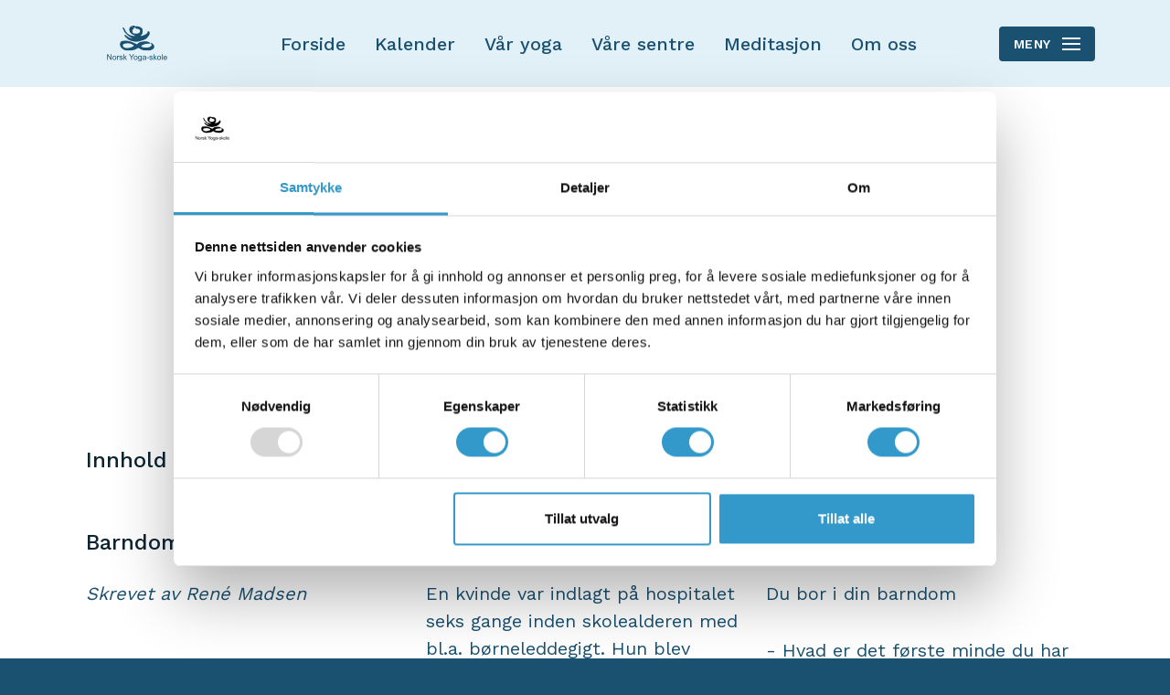

--- FILE ---
content_type: text/html; charset=UTF-8
request_url: https://yoga.no/tags/view/Tags/acem-meditasjon
body_size: 3987
content:
<!DOCTYPE html>
<html lang="no-NO">
<head>
    <meta charset="utf-8">

            
<title>Yoga</title>
    
            <meta name="generator" content="Ibexa DXP powered by Netgen">
<meta name="viewport" content="width=device-width, initial-scale=1.0, maximum-scale=2">
<meta name="theme-color" content="#ffffff">



                
           
    
            

<link rel="home" href="/" title="Yoga" />
<link rel="index" href="/" />
<link rel="search" href="/content/search" title="Search Yoga" />


<link rel="icon apple-touch-icon-precomposed" sizes="152x152" href="/images/favicon/favicon-152.png">
<link rel="icon apple-touch-icon-precomposed" sizes="144x144" href="/images/favicon/favicon-144.png">
<link rel="icon apple-touch-icon-precomposed" sizes="120x120" href="/images/favicon/favicon-120.png">
<link rel="icon apple-touch-icon-precomposed" sizes="114x114" href="/images/favicon/favicon-114.png">
<link rel="icon apple-touch-icon-precomposed" sizes="76x76" href="/images/favicon/favicon-76.png">
<link rel="icon apple-touch-icon-precomposed" sizes="72x72" href="/images/favicon/favicon-72.png">
<link rel="icon apple-touch-icon-precomposed" href="/images/favicon/favicon-57.png">

<link rel="icon" href="/images/favicon/favicon.png" type="image/x-icon" />


    
            <link rel="preconnect" href="https://fonts.googleapis.com">
<link rel="preconnect" href="https://fonts.gstatic.com" crossorigin>
<link href="https://fonts.googleapis.com/css2?family=Work+Sans:wght@400;500;600&display=swap" rel="stylesheet">

    <link rel="stylesheet" type="text/css" href="/assets/app/build/index.css?v=59b3284597e239020d1c"></link>

    <link rel="prefetch" as="style" type="text/css" href="/assets/app/build/index-noncritical.css?v=31d6cfe0d16ae931b73c" onload="this.onload=null;this.rel='stylesheet';"></link>

<link rel="preload" as="style" type="text/css" href="/bundles/netgenlayouts/css/style.css?ecf91a4" onload="this.onload=null;this.rel='stylesheet';"/>
    
                        <script type="text/javascript" src="/assets/app/build/runtime.js?v=a8b67ab569976ce2505f"></script>
                <script type="text/javascript" src="/assets/app/build/index.js?v=bb6380d0de9d5678d101"></script>
    
    <script defer type="text/javascript" src="/assets/app/build/index-noncritical.js?v=65f262b6e7f61e37c5a1"></script>

<script defer type="text/javascript" src="/bundles/netgenlayouts/js/app.js?ecf91a4"></script>


    
        <!-- DO NOT PUT ANALYTICS TRACKING CODE HERE -->
<!-- Google Tag Manager -->
<script>(function(w,d,s,l,i){w[l]=w[l]||[];w[l].push({'gtm.start':
new Date().getTime(),event:'gtm.js'});var f=d.getElementsByTagName(s)[0],
j=d.createElement(s),dl=l!='dataLayer'?'&l='+l:'';j.async=true;j.src=
'https://www.googletagmanager.com/gtm.js?id='+i+dl;f.parentNode.insertBefore(j,f);
})(window,document,'script','dataLayer','GTM-W93HZPP');</script>
<!-- End Google Tag Manager -->

    </head>
<body>


<a id="skip-to-main-content" href="#" data-target-class="zone-main" title="Skip to main content" tabindex="1">Skip to main content</a>
    <!-- Google Tag Manager (noscript) -->
<noscript><iframe src="https://www.googletagmanager.com/ns.html?id=GTM-W93HZPP"
height="0" width="0" style="display:none;visibility:hidden"></iframe></noscript>
<!-- End Google Tag Manager (noscript) -->
    
    
<div id="page">
    <div class="zone-layout-layout2">

    <section class="zone zone-header">
            








    


    <div
        class="ngl-block ngl-twig_block ngl-vt-twig_block "
                    >
        
        <header class="site-header">
    <nav class="container" role="navigation">
        <a class="site-logo" href="/" title="Yoga">
            <img src="/ngsite/content/download/137837/2137720" alt="Yoga" />
    
    </a>

        <a class="mainnav-toggle" href="#">
            Meny <span class="hamburger"></span>
        </a>

        <div class="mainnav">
    <div class="container">
                            <ul class="mainnav-links">
                        
                                            
        
                
                        <li id="menu-item-main_menu-location-id-3239" class="firstli" data-location-id="3239">                    
    
    
                    <a href="https://yoga.no/" title="Forside">Forside</a>
    
            
            
        </li>
    
                
                                            
        
                
                        <li data-location-id="36966">                    
    
    
                    <a href="https://yoga.no/functionalityobjects/node_19884?region=&amp;courseCategory=724" title="Kalender">Kalender</a>
    
            
            
        </li>
    
                
                                            
        
                
                        <li id="menu-item-main_menu-location-id-36968" data-location-id="36968">                    
    
    
                    <a href="https://yoga.no/vaar_yoga">Vår yoga</a>
    
            
            
        </li>
    
                
                                            
        
                
                        <li id="menu-item-main_menu-location-id-36971" data-location-id="36971">                    
    
    
                    <a href="https://yoga.no/vaare_sentre">Våre sentre</a>
    
            
            
        </li>
    
                
                                            
        
                
                        <li id="menu-item-main_menu-location-id-37285" data-location-id="37285">                    
    
    
                    <a href="https://yoga.no/vaar_yoga/meditasjon" title="Meditasjon" target="_blank" rel="nofollow noopener noreferrer">Meditasjon</a>
    
            
            
        </li>
    
                
                                            
        
                
                        <li id="menu-item-main_menu-location-id-36967" class="lastli" data-location-id="36967">                    
    
    
                    <a href="https://yoga.no/om_oss">Om oss</a>
    
            
            
        </li>
    

    </ul>

        
        <div class="mainnav-actions">
                                            <a class="login-logout" href="/webshop/no_NO/login">Logg inn/Registrer</a>
                <a href="/webshop/no_NO/cart/"><i class="icon icon-shop-cart"></i>Se varer i din handlekurv</a>
                    </div>

        <div class="mainnav-utils">
            <div class="header-search">
    <form class="navbar-search" method="get" action="https://yoga.no/content/search" id="site-wide-search">
        <input class="search-query" type="search" name="searchText" id="site-wide-search-field" placeholder="Søk" aria-label="Søk" />
        <button type="submit" class="search-submit"><i class="icon icon-search"></i></button>
    </form>
</div>
                
    <div class="language-selector dropdown">
        <a href="#lang-selector" class="current-lang" data-bs-toggle="dropdown" data-bs-offset="0,-1" data-bs-display="static" >
            <span class="lang-label">Velg land</span>
            <span class="lang-name">Yoga</span>
            <i class="icon icon-chevron-down"></i>
        </a>

        <ul class="dropdown-menu">
                                                                                                                                                                                                                                                                                                                                                                                                                                                                                                                                                                                                                                                                                                                                                                                                                                                                                                                                                                    
                                                <li><a href="https://acem.com/">Acem International</a></li>
                                                                <li><a href="https://acem.dk/">Denmark</a></li>
                                                                <li><a href="https://fr.acem.com/">France</a></li>
                                                                <li><a href="https://acem-deutschland.de/">Germany</a></li>
                                                                <li><a href="https://in.acem.com/">India</a></li>
                                                                <li><a href="https://acem.com/lietuvoje">Lithuania</a></li>
                                                                <li><a href="https://nl.acem.com/">Netherlands</a></li>
                                                                <li class="current">
                        <a href="#" data-toggle="dropdown">
                            <i class="icon icon-check"></i>
                            Norway
                        </a>
                    </li>
                                                                <li><a href="https://es.acem.com/">Spain</a></li>
                                                                <li><a href="https://acem.se/">Sweden</a></li>
                                                                <li><a href="https://ch.acem.com/">Switzerland</a></li>
                                                                <li><a href="https://xn--8es730m.tw/">Taiwan</a></li>
                                                                <li><a href="https://us.acem.com/">USA</a></li>
                                                                <li><a href="https://acem.co.uk/">United Kingdom</a></li>
                                    </ul>
    </div>
        </div>

    </div>

</div>
    </nav>
</header>

            </div>


    </section>

    <section class="zone zone-post_header">
            </section>

    <section class="zone zone-main">
            





        


    


    <div
        class="ngl-block ngl-full_view ngl-vt-full_view  whitespace-top-medium whitespace-bottom-medium"
                    >
        <div class="container">
        <header class="full-page-header text-center no-breadcrumbs">
        <div class="container">
            <h1 class="full-page-title">acem-meditasjon</h1>
        </div>
    </header>

    <div class="container">
                    <div class="category-children">
                <div class="row">
                                            <div class="col-sm-6 col-md-6 col-lg-4">
                            

<article class="view-type view-type-standard_with_intro acemarticle vl1">

            
        
    

    <header class="article-header">
        <h2 class="title"><a href="/acem_sites/dyade_no/tidsskrift/dyade_2022_3_du_bor_i_din_barndom/innhold">Innhold</a></h2>
    </header>

                
    </article>

                        </div>
                                            <div class="col-sm-6 col-md-6 col-lg-4">
                            

<article class="view-type view-type-standard_with_intro acemarticle vl1">

            
        
    

    <header class="article-header">
        <h2 class="title"><a href="/acem_sites/dyade_no/tidsskrift/dyade_2022_3_du_bor_i_din_barndom/bare_det_ikke_er_far_der_tager_telefonen">Bare det ikke er far, der tager  telefonen!</a></h2>
    </header>

                
    </article>

                        </div>
                                            <div class="col-sm-6 col-md-6 col-lg-4">
                            

<article class="view-type view-type-standard_with_intro acemarticle vl1">

            
        
    

    <header class="article-header">
        <h2 class="title"><a href="/acem_sites/dyade_no/tidsskrift/dyade_2022_3_du_bor_i_din_barndom/uro_og_bekymring">Uro og bekymring</a></h2>
    </header>

                
    </article>

                        </div>
                                            <div class="col-sm-6 col-md-6 col-lg-4">
                            

<article class="view-type view-type-standard_with_intro acemarticle vl1">

            
        
    

    <header class="article-header">
        <h2 class="title"><a href="/acem_sites/dyade_no/tidsskrift/dyade_2022_3_du_bor_i_din_barndom/barndomsminder">Barndomsminder</a></h2>
    </header>

                        <div class="short">
            <div class="ezxmltext-field"><p align="justify"><em>Skrevet av René Madsen</em></p>
</div>

        </div>
    
    </article>

                        </div>
                                            <div class="col-sm-6 col-md-6 col-lg-4">
                            

<article class="view-type view-type-standard_with_intro acemarticle vl1">

            
        
    

    <header class="article-header">
        <h2 class="title"><a href="/acem_sites/dyade_no/tidsskrift/dyade_2022_3_du_bor_i_din_barndom/det_lille_hjerte_af_guld">Det lille hjerte af guld</a></h2>
    </header>

                        <div class="short">
            <div class="ezxmltext-field"><p>En kvinde var indlagt på hospitalet seks gange inden skolealderen med bl.a. børneleddegigt. Hun blev opereret for blindtarmsbetændelse og flere gange i øjet. Disse tidlige hændelser kommer i voksenlivet på forskellige måde tilbage og bearbejdes i meditation.</p>
</div>

        </div>
    
    </article>

                        </div>
                                            <div class="col-sm-6 col-md-6 col-lg-4">
                            

<article class="view-type view-type-standard_with_intro acemarticle vl1">

            
        
    

    <header class="article-header">
        <h2 class="title"><a href="/acem_sites/dyade_no/tidsskrift/dyade_2022_3_du_bor_i_din_barndom/leder">Leder</a></h2>
    </header>

                        <div class="short">
            <div class="ezxmltext-field"><p>Du bor i din barndom</p><p>- Hvad er det første minde du har fra din barndom? Hvor gammel var du?</p><p>Merete Lund Hetland og Elisabeth Heimdal Wærsted, redaktører</p>
</div>

        </div>
    
    </article>

                        </div>
                                    </div>
            </div>

                            
<nav class="page-navigation">
    <ul>

                
                
                
                
                
                                            <li class="page-item current"><span class="page-link">1<span class="d-inline d-sm-none"> of 6</span></span></li>
                                                <li class="page-item d-none d-sm-block"><a href="/tags/view/Tags/acem-meditasjon?page=2" class="page-link">2</a></li>
                                                <li class="page-item d-none d-sm-block"><a href="/tags/view/Tags/acem-meditasjon?page=3" class="page-link">3</a></li>
                                                <li class="page-item d-none d-sm-block"><a href="/tags/view/Tags/acem-meditasjon?page=4" class="page-link">4</a></li>
                                                <li class="page-item d-none d-sm-block"><a href="/tags/view/Tags/acem-meditasjon?page=5" class="page-link">5</a></li>
                    
                
                
                            <li class="page-item d-none d-sm-block"><a href="/tags/view/Tags/acem-meditasjon?page=6" class="page-link">6</a></li>
        
                            <li class="page-item"><a href="/tags/view/Tags/acem-meditasjon?page=2" class="page-link" rel="next">Neste</a></li>
        
                            <li class="page-item d-block d-sm-none"><a href="/tags/view/Tags/acem-meditasjon?page=6" class="page-link"><i class="fa fa-angle-double-right"></i></a></li>
        
    </ul>
</nav>

                        </div>

        </div>    </div>


    </section>

    <section class="zone zone-pre_footer">
            </section>

    <section class="zone zone-footer">
            








    


    <div
        class="ngl-block ngl-twig_block ngl-vt-twig_block "
                    >
        
        <footer class="site-footer">
    <div class="container">
        <div class="row">
            <div class="col-lg-3">
                <a class="site-logo" href="/" title="Yoga">
            <img src="/ngsite/content/download/137837/2137720" alt="Yoga" />
    
    </a>

                <div class="footer-social">
                    <p>Sosiale medier:</p>
                    <ul>
                        <li><a href="https://www.themeditationblog.com/" target="_blank" noreferrer noopener title="The Meditation Blog">
                            <i class="icon icon-blog-1"></i><span class="tt">The Meditation Blog</span>
                        </a></li>
                        <li><a href="https://www.facebook.com/acem.meditation" target="_blank" noreferrer noopener title="Acem International School of Meditation - Facebook">
                            <i class="icon icon-facebook"></i><span class="tt">Acem on Facebook</span>
                        </a></li>
                        <li><a href="https://twitter.com/acemmeditation" target="_blank" noreferrer noopener title="Acem International School of Meditation - Twitter">
                            <i class="icon icon-twitter"></i><span class="tt">cem.footer.twitter_alt</span>
                        </a></li>
                    </ul>
                </div>
            </div>

            <div class="col-lg-5 col-xl-6">

                <div class="footer-info">

                    <div class="site-footer-info">

                                                    <div class="ezxmltext-field"><a id="eztoc_1_1_1_1_1_1"></a><h6>Norsk Yoga-skole</h6><p><strong>Kontoradresse</strong> Christian Krohgs gate 34, 0186 Oslo<br><strong>Postadresse</strong> Box 2559 Solli, NO-0202 Oslo, Norway<br>Telefon +47 23 11 87 00 (man - fre 10 - 14)<br><strong>Epost</strong><a href="/allobjects/acemcontactform/norsk_yoga_skole" target="_self">kontaktskjema</a><br><strong>Vipps</strong> #599006</p><p><strong>Kontonummer</strong> 6026 05 04021</p><p><a href="https://acem.no/donations" target="_self">Donasjoner</a></p><p><a href="https://acem.no/personvern" target="_self">Personvern</a></p>
</div>

                        
                        
                    </div>

                    <div class="copyright">
                        <div class="ezrichtext-field">
                            Opphavsrett © 2024 Acem. Alle rettigheter reservert.
                        </div>
                    </div>

                                    </div>

            </div>


            <div class="col-lg-4 col-xl-3">

                <p class="title">Bruker</p>

                                                        <div class="footer-actions"
                         data-sylius-me="/webshop/no_NO/me"
                         data-sylius-login="/webshop/no_NO/login"
                         data-sylius-account="/webshop/no_NO/account/dashboard"
                         data-sylius-logout="/webshop/no_NO/logout"
                    >
                        <p><i class="icon icon-login"></i><a class="login-logout" href="/webshop/no_NO/login">Logg inn</a></p>
                        <p><i class="icon icon-register"></i><a class="register-profile" href="/webshop/no_NO/register">Registrer</a></p>
                        <p><i class="icon icon-shop-cart"></i><a href="/webshop/no_NO/cart/">Handlekurv</a></p>
                    </div>

                
                <p class="title">ACEM VERDEN OVER</p>
                    
    <div class="language-selector dropdown">
        <a href="#lang-selector" class="current-lang" data-bs-toggle="dropdown" data-bs-offset="0,-1" data-bs-display="static" >
            <span class="lang-label">Velg land</span>
            <span class="lang-name">Yoga</span>
            <i class="icon icon-chevron-down"></i>
        </a>

        <ul class="dropdown-menu">
                                                                                                                                                                                                                                                                                                                                                                                                                                                                                                                                                                                                                                                                                                                                                                                                                                                                                                                                                                    
                                                <li><a href="https://acem.com/">Acem International</a></li>
                                                                <li><a href="https://acem.dk/">Denmark</a></li>
                                                                <li><a href="https://fr.acem.com/">France</a></li>
                                                                <li><a href="https://acem-deutschland.de/">Germany</a></li>
                                                                <li><a href="https://in.acem.com/">India</a></li>
                                                                <li><a href="https://acem.com/lietuvoje">Lithuania</a></li>
                                                                <li><a href="https://nl.acem.com/">Netherlands</a></li>
                                                                <li class="current">
                        <a href="#" data-toggle="dropdown">
                            <i class="icon icon-check"></i>
                            Norway
                        </a>
                    </li>
                                                                <li><a href="https://es.acem.com/">Spain</a></li>
                                                                <li><a href="https://acem.se/">Sweden</a></li>
                                                                <li><a href="https://ch.acem.com/">Switzerland</a></li>
                                                                <li><a href="https://xn--8es730m.tw/">Taiwan</a></li>
                                                                <li><a href="https://us.acem.com/">USA</a></li>
                                                                <li><a href="https://acem.co.uk/">United Kingdom</a></li>
                                    </ul>
    </div>

            </div>

        </div>

    </div>
</footer>

            </div>


    </section>

</div>

    
</div>

    
</body>
</html>


--- FILE ---
content_type: text/css
request_url: https://yoga.no/assets/app/build/index.css?v=59b3284597e239020d1c
body_size: 107923
content:
/*!
 * Font Awesome Free 5.15.4 by @fontawesome - https://fontawesome.com
 * License - https://fontawesome.com/license/free (Icons: CC BY 4.0, Fonts: SIL OFL 1.1, Code: MIT License)
 */.fa,.fab,.fad,.fal,.far,.fas{-moz-osx-font-smoothing:grayscale;-webkit-font-smoothing:antialiased;display:inline-block;font-style:normal;font-variant:normal;line-height:1;text-rendering:auto}.fa-lg{font-size:1.33333em;line-height:.75em;vertical-align:-.0667em}.fa-xs{font-size:.75em}.fa-sm{font-size:.875em}.fa-1x{font-size:1em}.fa-2x{font-size:2em}.fa-3x{font-size:3em}.fa-4x{font-size:4em}.fa-5x{font-size:5em}.fa-6x{font-size:6em}.fa-7x{font-size:7em}.fa-8x{font-size:8em}.fa-9x{font-size:9em}.fa-10x{font-size:10em}.fa-fw{text-align:center;width:1.25em}.fa-ul{list-style-type:none;margin-left:2.5em;padding-left:0}.fa-ul>li{position:relative}.fa-li{left:-2em;line-height:inherit;position:absolute;text-align:center;width:2em}.fa-border{border:.08em solid #eee;border-radius:.1em;padding:.2em .25em .15em}.fa-pull-left{float:left}.fa-pull-right{float:right}.fa.fa-pull-left,.fab.fa-pull-left,.fal.fa-pull-left,.far.fa-pull-left,.fas.fa-pull-left{margin-right:.3em}.fa.fa-pull-right,.fab.fa-pull-right,.fal.fa-pull-right,.far.fa-pull-right,.fas.fa-pull-right{margin-left:.3em}.fa-spin{-webkit-animation:fa-spin 2s linear infinite;animation:fa-spin 2s linear infinite}.fa-pulse{-webkit-animation:fa-spin 1s steps(8) infinite;animation:fa-spin 1s steps(8) infinite}@-webkit-keyframes fa-spin{0%{-webkit-transform:rotate(0deg);transform:rotate(0deg)}to{-webkit-transform:rotate(1turn);transform:rotate(1turn)}}@keyframes fa-spin{0%{-webkit-transform:rotate(0deg);transform:rotate(0deg)}to{-webkit-transform:rotate(1turn);transform:rotate(1turn)}}.fa-rotate-90{-ms-filter:"progid:DXImageTransform.Microsoft.BasicImage(rotation=1)";-webkit-transform:rotate(90deg);transform:rotate(90deg)}.fa-rotate-180{-ms-filter:"progid:DXImageTransform.Microsoft.BasicImage(rotation=2)";-webkit-transform:rotate(180deg);transform:rotate(180deg)}.fa-rotate-270{-ms-filter:"progid:DXImageTransform.Microsoft.BasicImage(rotation=3)";-webkit-transform:rotate(270deg);transform:rotate(270deg)}.fa-flip-horizontal{-ms-filter:"progid:DXImageTransform.Microsoft.BasicImage(rotation=0, mirror=1)";-webkit-transform:scaleX(-1);transform:scaleX(-1)}.fa-flip-vertical{-webkit-transform:scaleY(-1);transform:scaleY(-1)}.fa-flip-both,.fa-flip-horizontal.fa-flip-vertical,.fa-flip-vertical{-ms-filter:"progid:DXImageTransform.Microsoft.BasicImage(rotation=2, mirror=1)"}.fa-flip-both,.fa-flip-horizontal.fa-flip-vertical{-webkit-transform:scale(-1);transform:scale(-1)}:root .fa-flip-both,:root .fa-flip-horizontal,:root .fa-flip-vertical,:root .fa-rotate-180,:root .fa-rotate-270,:root .fa-rotate-90{-webkit-filter:none;filter:none}.fa-stack{display:inline-block;height:2em;line-height:2em;position:relative;vertical-align:middle;width:2.5em}.fa-stack-1x,.fa-stack-2x{left:0;position:absolute;text-align:center;width:100%}.fa-stack-1x{line-height:inherit}.fa-stack-2x{font-size:2em}.fa-inverse{color:#fff}.fa-500px:before{content:"\f26e"}.fa-accessible-icon:before{content:"\f368"}.fa-accusoft:before{content:"\f369"}.fa-acquisitions-incorporated:before{content:"\f6af"}.fa-ad:before{content:"\f641"}.fa-address-book:before{content:"\f2b9"}.fa-address-card:before{content:"\f2bb"}.fa-adjust:before{content:"\f042"}.fa-adn:before{content:"\f170"}.fa-adversal:before{content:"\f36a"}.fa-affiliatetheme:before{content:"\f36b"}.fa-air-freshener:before{content:"\f5d0"}.fa-airbnb:before{content:"\f834"}.fa-algolia:before{content:"\f36c"}.fa-align-center:before{content:"\f037"}.fa-align-justify:before{content:"\f039"}.fa-align-left:before{content:"\f036"}.fa-align-right:before{content:"\f038"}.fa-alipay:before{content:"\f642"}.fa-allergies:before{content:"\f461"}.fa-amazon:before{content:"\f270"}.fa-amazon-pay:before{content:"\f42c"}.fa-ambulance:before{content:"\f0f9"}.fa-american-sign-language-interpreting:before{content:"\f2a3"}.fa-amilia:before{content:"\f36d"}.fa-anchor:before{content:"\f13d"}.fa-android:before{content:"\f17b"}.fa-angellist:before{content:"\f209"}.fa-angle-double-down:before{content:"\f103"}.fa-angle-double-left:before{content:"\f100"}.fa-angle-double-right:before{content:"\f101"}.fa-angle-double-up:before{content:"\f102"}.fa-angle-down:before{content:"\f107"}.fa-angle-left:before{content:"\f104"}.fa-angle-right:before{content:"\f105"}.fa-angle-up:before{content:"\f106"}.fa-angry:before{content:"\f556"}.fa-angrycreative:before{content:"\f36e"}.fa-angular:before{content:"\f420"}.fa-ankh:before{content:"\f644"}.fa-app-store:before{content:"\f36f"}.fa-app-store-ios:before{content:"\f370"}.fa-apper:before{content:"\f371"}.fa-apple:before{content:"\f179"}.fa-apple-alt:before{content:"\f5d1"}.fa-apple-pay:before{content:"\f415"}.fa-archive:before{content:"\f187"}.fa-archway:before{content:"\f557"}.fa-arrow-alt-circle-down:before{content:"\f358"}.fa-arrow-alt-circle-left:before{content:"\f359"}.fa-arrow-alt-circle-right:before{content:"\f35a"}.fa-arrow-alt-circle-up:before{content:"\f35b"}.fa-arrow-circle-down:before{content:"\f0ab"}.fa-arrow-circle-left:before{content:"\f0a8"}.fa-arrow-circle-right:before{content:"\f0a9"}.fa-arrow-circle-up:before{content:"\f0aa"}.fa-arrow-down:before{content:"\f063"}.fa-arrow-left:before{content:"\f060"}.fa-arrow-right:before{content:"\f061"}.fa-arrow-up:before{content:"\f062"}.fa-arrows-alt:before{content:"\f0b2"}.fa-arrows-alt-h:before{content:"\f337"}.fa-arrows-alt-v:before{content:"\f338"}.fa-artstation:before{content:"\f77a"}.fa-assistive-listening-systems:before{content:"\f2a2"}.fa-asterisk:before{content:"\f069"}.fa-asymmetrik:before{content:"\f372"}.fa-at:before{content:"\f1fa"}.fa-atlas:before{content:"\f558"}.fa-atlassian:before{content:"\f77b"}.fa-atom:before{content:"\f5d2"}.fa-audible:before{content:"\f373"}.fa-audio-description:before{content:"\f29e"}.fa-autoprefixer:before{content:"\f41c"}.fa-avianex:before{content:"\f374"}.fa-aviato:before{content:"\f421"}.fa-award:before{content:"\f559"}.fa-aws:before{content:"\f375"}.fa-baby:before{content:"\f77c"}.fa-baby-carriage:before{content:"\f77d"}.fa-backspace:before{content:"\f55a"}.fa-backward:before{content:"\f04a"}.fa-bacon:before{content:"\f7e5"}.fa-bacteria:before{content:"\e059"}.fa-bacterium:before{content:"\e05a"}.fa-bahai:before{content:"\f666"}.fa-balance-scale:before{content:"\f24e"}.fa-balance-scale-left:before{content:"\f515"}.fa-balance-scale-right:before{content:"\f516"}.fa-ban:before{content:"\f05e"}.fa-band-aid:before{content:"\f462"}.fa-bandcamp:before{content:"\f2d5"}.fa-barcode:before{content:"\f02a"}.fa-bars:before{content:"\f0c9"}.fa-baseball-ball:before{content:"\f433"}.fa-basketball-ball:before{content:"\f434"}.fa-bath:before{content:"\f2cd"}.fa-battery-empty:before{content:"\f244"}.fa-battery-full:before{content:"\f240"}.fa-battery-half:before{content:"\f242"}.fa-battery-quarter:before{content:"\f243"}.fa-battery-three-quarters:before{content:"\f241"}.fa-battle-net:before{content:"\f835"}.fa-bed:before{content:"\f236"}.fa-beer:before{content:"\f0fc"}.fa-behance:before{content:"\f1b4"}.fa-behance-square:before{content:"\f1b5"}.fa-bell:before{content:"\f0f3"}.fa-bell-slash:before{content:"\f1f6"}.fa-bezier-curve:before{content:"\f55b"}.fa-bible:before{content:"\f647"}.fa-bicycle:before{content:"\f206"}.fa-biking:before{content:"\f84a"}.fa-bimobject:before{content:"\f378"}.fa-binoculars:before{content:"\f1e5"}.fa-biohazard:before{content:"\f780"}.fa-birthday-cake:before{content:"\f1fd"}.fa-bitbucket:before{content:"\f171"}.fa-bitcoin:before{content:"\f379"}.fa-bity:before{content:"\f37a"}.fa-black-tie:before{content:"\f27e"}.fa-blackberry:before{content:"\f37b"}.fa-blender:before{content:"\f517"}.fa-blender-phone:before{content:"\f6b6"}.fa-blind:before{content:"\f29d"}.fa-blog:before{content:"\f781"}.fa-blogger:before{content:"\f37c"}.fa-blogger-b:before{content:"\f37d"}.fa-bluetooth:before{content:"\f293"}.fa-bluetooth-b:before{content:"\f294"}.fa-bold:before{content:"\f032"}.fa-bolt:before{content:"\f0e7"}.fa-bomb:before{content:"\f1e2"}.fa-bone:before{content:"\f5d7"}.fa-bong:before{content:"\f55c"}.fa-book:before{content:"\f02d"}.fa-book-dead:before{content:"\f6b7"}.fa-book-medical:before{content:"\f7e6"}.fa-book-open:before{content:"\f518"}.fa-book-reader:before{content:"\f5da"}.fa-bookmark:before{content:"\f02e"}.fa-bootstrap:before{content:"\f836"}.fa-border-all:before{content:"\f84c"}.fa-border-none:before{content:"\f850"}.fa-border-style:before{content:"\f853"}.fa-bowling-ball:before{content:"\f436"}.fa-box:before{content:"\f466"}.fa-box-open:before{content:"\f49e"}.fa-box-tissue:before{content:"\e05b"}.fa-boxes:before{content:"\f468"}.fa-braille:before{content:"\f2a1"}.fa-brain:before{content:"\f5dc"}.fa-bread-slice:before{content:"\f7ec"}.fa-briefcase:before{content:"\f0b1"}.fa-briefcase-medical:before{content:"\f469"}.fa-broadcast-tower:before{content:"\f519"}.fa-broom:before{content:"\f51a"}.fa-brush:before{content:"\f55d"}.fa-btc:before{content:"\f15a"}.fa-buffer:before{content:"\f837"}.fa-bug:before{content:"\f188"}.fa-building:before{content:"\f1ad"}.fa-bullhorn:before{content:"\f0a1"}.fa-bullseye:before{content:"\f140"}.fa-burn:before{content:"\f46a"}.fa-buromobelexperte:before{content:"\f37f"}.fa-bus:before{content:"\f207"}.fa-bus-alt:before{content:"\f55e"}.fa-business-time:before{content:"\f64a"}.fa-buy-n-large:before{content:"\f8a6"}.fa-buysellads:before{content:"\f20d"}.fa-calculator:before{content:"\f1ec"}.fa-calendar:before{content:"\f133"}.fa-calendar-alt:before{content:"\f073"}.fa-calendar-check:before{content:"\f274"}.fa-calendar-day:before{content:"\f783"}.fa-calendar-minus:before{content:"\f272"}.fa-calendar-plus:before{content:"\f271"}.fa-calendar-times:before{content:"\f273"}.fa-calendar-week:before{content:"\f784"}.fa-camera:before{content:"\f030"}.fa-camera-retro:before{content:"\f083"}.fa-campground:before{content:"\f6bb"}.fa-canadian-maple-leaf:before{content:"\f785"}.fa-candy-cane:before{content:"\f786"}.fa-cannabis:before{content:"\f55f"}.fa-capsules:before{content:"\f46b"}.fa-car:before{content:"\f1b9"}.fa-car-alt:before{content:"\f5de"}.fa-car-battery:before{content:"\f5df"}.fa-car-crash:before{content:"\f5e1"}.fa-car-side:before{content:"\f5e4"}.fa-caravan:before{content:"\f8ff"}.fa-caret-down:before{content:"\f0d7"}.fa-caret-left:before{content:"\f0d9"}.fa-caret-right:before{content:"\f0da"}.fa-caret-square-down:before{content:"\f150"}.fa-caret-square-left:before{content:"\f191"}.fa-caret-square-right:before{content:"\f152"}.fa-caret-square-up:before{content:"\f151"}.fa-caret-up:before{content:"\f0d8"}.fa-carrot:before{content:"\f787"}.fa-cart-arrow-down:before{content:"\f218"}.fa-cart-plus:before{content:"\f217"}.fa-cash-register:before{content:"\f788"}.fa-cat:before{content:"\f6be"}.fa-cc-amazon-pay:before{content:"\f42d"}.fa-cc-amex:before{content:"\f1f3"}.fa-cc-apple-pay:before{content:"\f416"}.fa-cc-diners-club:before{content:"\f24c"}.fa-cc-discover:before{content:"\f1f2"}.fa-cc-jcb:before{content:"\f24b"}.fa-cc-mastercard:before{content:"\f1f1"}.fa-cc-paypal:before{content:"\f1f4"}.fa-cc-stripe:before{content:"\f1f5"}.fa-cc-visa:before{content:"\f1f0"}.fa-centercode:before{content:"\f380"}.fa-centos:before{content:"\f789"}.fa-certificate:before{content:"\f0a3"}.fa-chair:before{content:"\f6c0"}.fa-chalkboard:before{content:"\f51b"}.fa-chalkboard-teacher:before{content:"\f51c"}.fa-charging-station:before{content:"\f5e7"}.fa-chart-area:before{content:"\f1fe"}.fa-chart-bar:before{content:"\f080"}.fa-chart-line:before{content:"\f201"}.fa-chart-pie:before{content:"\f200"}.fa-check:before{content:"\f00c"}.fa-check-circle:before{content:"\f058"}.fa-check-double:before{content:"\f560"}.fa-check-square:before{content:"\f14a"}.fa-cheese:before{content:"\f7ef"}.fa-chess:before{content:"\f439"}.fa-chess-bishop:before{content:"\f43a"}.fa-chess-board:before{content:"\f43c"}.fa-chess-king:before{content:"\f43f"}.fa-chess-knight:before{content:"\f441"}.fa-chess-pawn:before{content:"\f443"}.fa-chess-queen:before{content:"\f445"}.fa-chess-rook:before{content:"\f447"}.fa-chevron-circle-down:before{content:"\f13a"}.fa-chevron-circle-left:before{content:"\f137"}.fa-chevron-circle-right:before{content:"\f138"}.fa-chevron-circle-up:before{content:"\f139"}.fa-chevron-down:before{content:"\f078"}.fa-chevron-left:before{content:"\f053"}.fa-chevron-right:before{content:"\f054"}.fa-chevron-up:before{content:"\f077"}.fa-child:before{content:"\f1ae"}.fa-chrome:before{content:"\f268"}.fa-chromecast:before{content:"\f838"}.fa-church:before{content:"\f51d"}.fa-circle:before{content:"\f111"}.fa-circle-notch:before{content:"\f1ce"}.fa-city:before{content:"\f64f"}.fa-clinic-medical:before{content:"\f7f2"}.fa-clipboard:before{content:"\f328"}.fa-clipboard-check:before{content:"\f46c"}.fa-clipboard-list:before{content:"\f46d"}.fa-clock:before{content:"\f017"}.fa-clone:before{content:"\f24d"}.fa-closed-captioning:before{content:"\f20a"}.fa-cloud:before{content:"\f0c2"}.fa-cloud-download-alt:before{content:"\f381"}.fa-cloud-meatball:before{content:"\f73b"}.fa-cloud-moon:before{content:"\f6c3"}.fa-cloud-moon-rain:before{content:"\f73c"}.fa-cloud-rain:before{content:"\f73d"}.fa-cloud-showers-heavy:before{content:"\f740"}.fa-cloud-sun:before{content:"\f6c4"}.fa-cloud-sun-rain:before{content:"\f743"}.fa-cloud-upload-alt:before{content:"\f382"}.fa-cloudflare:before{content:"\e07d"}.fa-cloudscale:before{content:"\f383"}.fa-cloudsmith:before{content:"\f384"}.fa-cloudversify:before{content:"\f385"}.fa-cocktail:before{content:"\f561"}.fa-code:before{content:"\f121"}.fa-code-branch:before{content:"\f126"}.fa-codepen:before{content:"\f1cb"}.fa-codiepie:before{content:"\f284"}.fa-coffee:before{content:"\f0f4"}.fa-cog:before{content:"\f013"}.fa-cogs:before{content:"\f085"}.fa-coins:before{content:"\f51e"}.fa-columns:before{content:"\f0db"}.fa-comment:before{content:"\f075"}.fa-comment-alt:before{content:"\f27a"}.fa-comment-dollar:before{content:"\f651"}.fa-comment-dots:before{content:"\f4ad"}.fa-comment-medical:before{content:"\f7f5"}.fa-comment-slash:before{content:"\f4b3"}.fa-comments:before{content:"\f086"}.fa-comments-dollar:before{content:"\f653"}.fa-compact-disc:before{content:"\f51f"}.fa-compass:before{content:"\f14e"}.fa-compress:before{content:"\f066"}.fa-compress-alt:before{content:"\f422"}.fa-compress-arrows-alt:before{content:"\f78c"}.fa-concierge-bell:before{content:"\f562"}.fa-confluence:before{content:"\f78d"}.fa-connectdevelop:before{content:"\f20e"}.fa-contao:before{content:"\f26d"}.fa-cookie:before{content:"\f563"}.fa-cookie-bite:before{content:"\f564"}.fa-copy:before{content:"\f0c5"}.fa-copyright:before{content:"\f1f9"}.fa-cotton-bureau:before{content:"\f89e"}.fa-couch:before{content:"\f4b8"}.fa-cpanel:before{content:"\f388"}.fa-creative-commons:before{content:"\f25e"}.fa-creative-commons-by:before{content:"\f4e7"}.fa-creative-commons-nc:before{content:"\f4e8"}.fa-creative-commons-nc-eu:before{content:"\f4e9"}.fa-creative-commons-nc-jp:before{content:"\f4ea"}.fa-creative-commons-nd:before{content:"\f4eb"}.fa-creative-commons-pd:before{content:"\f4ec"}.fa-creative-commons-pd-alt:before{content:"\f4ed"}.fa-creative-commons-remix:before{content:"\f4ee"}.fa-creative-commons-sa:before{content:"\f4ef"}.fa-creative-commons-sampling:before{content:"\f4f0"}.fa-creative-commons-sampling-plus:before{content:"\f4f1"}.fa-creative-commons-share:before{content:"\f4f2"}.fa-creative-commons-zero:before{content:"\f4f3"}.fa-credit-card:before{content:"\f09d"}.fa-critical-role:before{content:"\f6c9"}.fa-crop:before{content:"\f125"}.fa-crop-alt:before{content:"\f565"}.fa-cross:before{content:"\f654"}.fa-crosshairs:before{content:"\f05b"}.fa-crow:before{content:"\f520"}.fa-crown:before{content:"\f521"}.fa-crutch:before{content:"\f7f7"}.fa-css3:before{content:"\f13c"}.fa-css3-alt:before{content:"\f38b"}.fa-cube:before{content:"\f1b2"}.fa-cubes:before{content:"\f1b3"}.fa-cut:before{content:"\f0c4"}.fa-cuttlefish:before{content:"\f38c"}.fa-d-and-d:before{content:"\f38d"}.fa-d-and-d-beyond:before{content:"\f6ca"}.fa-dailymotion:before{content:"\e052"}.fa-dashcube:before{content:"\f210"}.fa-database:before{content:"\f1c0"}.fa-deaf:before{content:"\f2a4"}.fa-deezer:before{content:"\e077"}.fa-delicious:before{content:"\f1a5"}.fa-democrat:before{content:"\f747"}.fa-deploydog:before{content:"\f38e"}.fa-deskpro:before{content:"\f38f"}.fa-desktop:before{content:"\f108"}.fa-dev:before{content:"\f6cc"}.fa-deviantart:before{content:"\f1bd"}.fa-dharmachakra:before{content:"\f655"}.fa-dhl:before{content:"\f790"}.fa-diagnoses:before{content:"\f470"}.fa-diaspora:before{content:"\f791"}.fa-dice:before{content:"\f522"}.fa-dice-d20:before{content:"\f6cf"}.fa-dice-d6:before{content:"\f6d1"}.fa-dice-five:before{content:"\f523"}.fa-dice-four:before{content:"\f524"}.fa-dice-one:before{content:"\f525"}.fa-dice-six:before{content:"\f526"}.fa-dice-three:before{content:"\f527"}.fa-dice-two:before{content:"\f528"}.fa-digg:before{content:"\f1a6"}.fa-digital-ocean:before{content:"\f391"}.fa-digital-tachograph:before{content:"\f566"}.fa-directions:before{content:"\f5eb"}.fa-discord:before{content:"\f392"}.fa-discourse:before{content:"\f393"}.fa-disease:before{content:"\f7fa"}.fa-divide:before{content:"\f529"}.fa-dizzy:before{content:"\f567"}.fa-dna:before{content:"\f471"}.fa-dochub:before{content:"\f394"}.fa-docker:before{content:"\f395"}.fa-dog:before{content:"\f6d3"}.fa-dollar-sign:before{content:"\f155"}.fa-dolly:before{content:"\f472"}.fa-dolly-flatbed:before{content:"\f474"}.fa-donate:before{content:"\f4b9"}.fa-door-closed:before{content:"\f52a"}.fa-door-open:before{content:"\f52b"}.fa-dot-circle:before{content:"\f192"}.fa-dove:before{content:"\f4ba"}.fa-download:before{content:"\f019"}.fa-draft2digital:before{content:"\f396"}.fa-drafting-compass:before{content:"\f568"}.fa-dragon:before{content:"\f6d5"}.fa-draw-polygon:before{content:"\f5ee"}.fa-dribbble:before{content:"\f17d"}.fa-dribbble-square:before{content:"\f397"}.fa-dropbox:before{content:"\f16b"}.fa-drum:before{content:"\f569"}.fa-drum-steelpan:before{content:"\f56a"}.fa-drumstick-bite:before{content:"\f6d7"}.fa-drupal:before{content:"\f1a9"}.fa-dumbbell:before{content:"\f44b"}.fa-dumpster:before{content:"\f793"}.fa-dumpster-fire:before{content:"\f794"}.fa-dungeon:before{content:"\f6d9"}.fa-dyalog:before{content:"\f399"}.fa-earlybirds:before{content:"\f39a"}.fa-ebay:before{content:"\f4f4"}.fa-edge:before{content:"\f282"}.fa-edge-legacy:before{content:"\e078"}.fa-edit:before{content:"\f044"}.fa-egg:before{content:"\f7fb"}.fa-eject:before{content:"\f052"}.fa-elementor:before{content:"\f430"}.fa-ellipsis-h:before{content:"\f141"}.fa-ellipsis-v:before{content:"\f142"}.fa-ello:before{content:"\f5f1"}.fa-ember:before{content:"\f423"}.fa-empire:before{content:"\f1d1"}.fa-envelope:before{content:"\f0e0"}.fa-envelope-open:before{content:"\f2b6"}.fa-envelope-open-text:before{content:"\f658"}.fa-envelope-square:before{content:"\f199"}.fa-envira:before{content:"\f299"}.fa-equals:before{content:"\f52c"}.fa-eraser:before{content:"\f12d"}.fa-erlang:before{content:"\f39d"}.fa-ethereum:before{content:"\f42e"}.fa-ethernet:before{content:"\f796"}.fa-etsy:before{content:"\f2d7"}.fa-euro-sign:before{content:"\f153"}.fa-evernote:before{content:"\f839"}.fa-exchange-alt:before{content:"\f362"}.fa-exclamation:before{content:"\f12a"}.fa-exclamation-circle:before{content:"\f06a"}.fa-exclamation-triangle:before{content:"\f071"}.fa-expand:before{content:"\f065"}.fa-expand-alt:before{content:"\f424"}.fa-expand-arrows-alt:before{content:"\f31e"}.fa-expeditedssl:before{content:"\f23e"}.fa-external-link-alt:before{content:"\f35d"}.fa-external-link-square-alt:before{content:"\f360"}.fa-eye:before{content:"\f06e"}.fa-eye-dropper:before{content:"\f1fb"}.fa-eye-slash:before{content:"\f070"}.fa-facebook:before{content:"\f09a"}.fa-facebook-f:before{content:"\f39e"}.fa-facebook-messenger:before{content:"\f39f"}.fa-facebook-square:before{content:"\f082"}.fa-fan:before{content:"\f863"}.fa-fantasy-flight-games:before{content:"\f6dc"}.fa-fast-backward:before{content:"\f049"}.fa-fast-forward:before{content:"\f050"}.fa-faucet:before{content:"\e005"}.fa-fax:before{content:"\f1ac"}.fa-feather:before{content:"\f52d"}.fa-feather-alt:before{content:"\f56b"}.fa-fedex:before{content:"\f797"}.fa-fedora:before{content:"\f798"}.fa-female:before{content:"\f182"}.fa-fighter-jet:before{content:"\f0fb"}.fa-figma:before{content:"\f799"}.fa-file:before{content:"\f15b"}.fa-file-alt:before{content:"\f15c"}.fa-file-archive:before{content:"\f1c6"}.fa-file-audio:before{content:"\f1c7"}.fa-file-code:before{content:"\f1c9"}.fa-file-contract:before{content:"\f56c"}.fa-file-csv:before{content:"\f6dd"}.fa-file-download:before{content:"\f56d"}.fa-file-excel:before{content:"\f1c3"}.fa-file-export:before{content:"\f56e"}.fa-file-image:before{content:"\f1c5"}.fa-file-import:before{content:"\f56f"}.fa-file-invoice:before{content:"\f570"}.fa-file-invoice-dollar:before{content:"\f571"}.fa-file-medical:before{content:"\f477"}.fa-file-medical-alt:before{content:"\f478"}.fa-file-pdf:before{content:"\f1c1"}.fa-file-powerpoint:before{content:"\f1c4"}.fa-file-prescription:before{content:"\f572"}.fa-file-signature:before{content:"\f573"}.fa-file-upload:before{content:"\f574"}.fa-file-video:before{content:"\f1c8"}.fa-file-word:before{content:"\f1c2"}.fa-fill:before{content:"\f575"}.fa-fill-drip:before{content:"\f576"}.fa-film:before{content:"\f008"}.fa-filter:before{content:"\f0b0"}.fa-fingerprint:before{content:"\f577"}.fa-fire:before{content:"\f06d"}.fa-fire-alt:before{content:"\f7e4"}.fa-fire-extinguisher:before{content:"\f134"}.fa-firefox:before{content:"\f269"}.fa-firefox-browser:before{content:"\e007"}.fa-first-aid:before{content:"\f479"}.fa-first-order:before{content:"\f2b0"}.fa-first-order-alt:before{content:"\f50a"}.fa-firstdraft:before{content:"\f3a1"}.fa-fish:before{content:"\f578"}.fa-fist-raised:before{content:"\f6de"}.fa-flag:before{content:"\f024"}.fa-flag-checkered:before{content:"\f11e"}.fa-flag-usa:before{content:"\f74d"}.fa-flask:before{content:"\f0c3"}.fa-flickr:before{content:"\f16e"}.fa-flipboard:before{content:"\f44d"}.fa-flushed:before{content:"\f579"}.fa-fly:before{content:"\f417"}.fa-folder:before{content:"\f07b"}.fa-folder-minus:before{content:"\f65d"}.fa-folder-open:before{content:"\f07c"}.fa-folder-plus:before{content:"\f65e"}.fa-font:before{content:"\f031"}.fa-font-awesome:before{content:"\f2b4"}.fa-font-awesome-alt:before{content:"\f35c"}.fa-font-awesome-flag:before{content:"\f425"}.fa-font-awesome-logo-full:before{content:"\f4e6"}.fa-fonticons:before{content:"\f280"}.fa-fonticons-fi:before{content:"\f3a2"}.fa-football-ball:before{content:"\f44e"}.fa-fort-awesome:before{content:"\f286"}.fa-fort-awesome-alt:before{content:"\f3a3"}.fa-forumbee:before{content:"\f211"}.fa-forward:before{content:"\f04e"}.fa-foursquare:before{content:"\f180"}.fa-free-code-camp:before{content:"\f2c5"}.fa-freebsd:before{content:"\f3a4"}.fa-frog:before{content:"\f52e"}.fa-frown:before{content:"\f119"}.fa-frown-open:before{content:"\f57a"}.fa-fulcrum:before{content:"\f50b"}.fa-funnel-dollar:before{content:"\f662"}.fa-futbol:before{content:"\f1e3"}.fa-galactic-republic:before{content:"\f50c"}.fa-galactic-senate:before{content:"\f50d"}.fa-gamepad:before{content:"\f11b"}.fa-gas-pump:before{content:"\f52f"}.fa-gavel:before{content:"\f0e3"}.fa-gem:before{content:"\f3a5"}.fa-genderless:before{content:"\f22d"}.fa-get-pocket:before{content:"\f265"}.fa-gg:before{content:"\f260"}.fa-gg-circle:before{content:"\f261"}.fa-ghost:before{content:"\f6e2"}.fa-gift:before{content:"\f06b"}.fa-gifts:before{content:"\f79c"}.fa-git:before{content:"\f1d3"}.fa-git-alt:before{content:"\f841"}.fa-git-square:before{content:"\f1d2"}.fa-github:before{content:"\f09b"}.fa-github-alt:before{content:"\f113"}.fa-github-square:before{content:"\f092"}.fa-gitkraken:before{content:"\f3a6"}.fa-gitlab:before{content:"\f296"}.fa-gitter:before{content:"\f426"}.fa-glass-cheers:before{content:"\f79f"}.fa-glass-martini:before{content:"\f000"}.fa-glass-martini-alt:before{content:"\f57b"}.fa-glass-whiskey:before{content:"\f7a0"}.fa-glasses:before{content:"\f530"}.fa-glide:before{content:"\f2a5"}.fa-glide-g:before{content:"\f2a6"}.fa-globe:before{content:"\f0ac"}.fa-globe-africa:before{content:"\f57c"}.fa-globe-americas:before{content:"\f57d"}.fa-globe-asia:before{content:"\f57e"}.fa-globe-europe:before{content:"\f7a2"}.fa-gofore:before{content:"\f3a7"}.fa-golf-ball:before{content:"\f450"}.fa-goodreads:before{content:"\f3a8"}.fa-goodreads-g:before{content:"\f3a9"}.fa-google:before{content:"\f1a0"}.fa-google-drive:before{content:"\f3aa"}.fa-google-pay:before{content:"\e079"}.fa-google-play:before{content:"\f3ab"}.fa-google-plus:before{content:"\f2b3"}.fa-google-plus-g:before{content:"\f0d5"}.fa-google-plus-square:before{content:"\f0d4"}.fa-google-wallet:before{content:"\f1ee"}.fa-gopuram:before{content:"\f664"}.fa-graduation-cap:before{content:"\f19d"}.fa-gratipay:before{content:"\f184"}.fa-grav:before{content:"\f2d6"}.fa-greater-than:before{content:"\f531"}.fa-greater-than-equal:before{content:"\f532"}.fa-grimace:before{content:"\f57f"}.fa-grin:before{content:"\f580"}.fa-grin-alt:before{content:"\f581"}.fa-grin-beam:before{content:"\f582"}.fa-grin-beam-sweat:before{content:"\f583"}.fa-grin-hearts:before{content:"\f584"}.fa-grin-squint:before{content:"\f585"}.fa-grin-squint-tears:before{content:"\f586"}.fa-grin-stars:before{content:"\f587"}.fa-grin-tears:before{content:"\f588"}.fa-grin-tongue:before{content:"\f589"}.fa-grin-tongue-squint:before{content:"\f58a"}.fa-grin-tongue-wink:before{content:"\f58b"}.fa-grin-wink:before{content:"\f58c"}.fa-grip-horizontal:before{content:"\f58d"}.fa-grip-lines:before{content:"\f7a4"}.fa-grip-lines-vertical:before{content:"\f7a5"}.fa-grip-vertical:before{content:"\f58e"}.fa-gripfire:before{content:"\f3ac"}.fa-grunt:before{content:"\f3ad"}.fa-guilded:before{content:"\e07e"}.fa-guitar:before{content:"\f7a6"}.fa-gulp:before{content:"\f3ae"}.fa-h-square:before{content:"\f0fd"}.fa-hacker-news:before{content:"\f1d4"}.fa-hacker-news-square:before{content:"\f3af"}.fa-hackerrank:before{content:"\f5f7"}.fa-hamburger:before{content:"\f805"}.fa-hammer:before{content:"\f6e3"}.fa-hamsa:before{content:"\f665"}.fa-hand-holding:before{content:"\f4bd"}.fa-hand-holding-heart:before{content:"\f4be"}.fa-hand-holding-medical:before{content:"\e05c"}.fa-hand-holding-usd:before{content:"\f4c0"}.fa-hand-holding-water:before{content:"\f4c1"}.fa-hand-lizard:before{content:"\f258"}.fa-hand-middle-finger:before{content:"\f806"}.fa-hand-paper:before{content:"\f256"}.fa-hand-peace:before{content:"\f25b"}.fa-hand-point-down:before{content:"\f0a7"}.fa-hand-point-left:before{content:"\f0a5"}.fa-hand-point-right:before{content:"\f0a4"}.fa-hand-point-up:before{content:"\f0a6"}.fa-hand-pointer:before{content:"\f25a"}.fa-hand-rock:before{content:"\f255"}.fa-hand-scissors:before{content:"\f257"}.fa-hand-sparkles:before{content:"\e05d"}.fa-hand-spock:before{content:"\f259"}.fa-hands:before{content:"\f4c2"}.fa-hands-helping:before{content:"\f4c4"}.fa-hands-wash:before{content:"\e05e"}.fa-handshake:before{content:"\f2b5"}.fa-handshake-alt-slash:before{content:"\e05f"}.fa-handshake-slash:before{content:"\e060"}.fa-hanukiah:before{content:"\f6e6"}.fa-hard-hat:before{content:"\f807"}.fa-hashtag:before{content:"\f292"}.fa-hat-cowboy:before{content:"\f8c0"}.fa-hat-cowboy-side:before{content:"\f8c1"}.fa-hat-wizard:before{content:"\f6e8"}.fa-hdd:before{content:"\f0a0"}.fa-head-side-cough:before{content:"\e061"}.fa-head-side-cough-slash:before{content:"\e062"}.fa-head-side-mask:before{content:"\e063"}.fa-head-side-virus:before{content:"\e064"}.fa-heading:before{content:"\f1dc"}.fa-headphones:before{content:"\f025"}.fa-headphones-alt:before{content:"\f58f"}.fa-headset:before{content:"\f590"}.fa-heart:before{content:"\f004"}.fa-heart-broken:before{content:"\f7a9"}.fa-heartbeat:before{content:"\f21e"}.fa-helicopter:before{content:"\f533"}.fa-highlighter:before{content:"\f591"}.fa-hiking:before{content:"\f6ec"}.fa-hippo:before{content:"\f6ed"}.fa-hips:before{content:"\f452"}.fa-hire-a-helper:before{content:"\f3b0"}.fa-history:before{content:"\f1da"}.fa-hive:before{content:"\e07f"}.fa-hockey-puck:before{content:"\f453"}.fa-holly-berry:before{content:"\f7aa"}.fa-home:before{content:"\f015"}.fa-hooli:before{content:"\f427"}.fa-hornbill:before{content:"\f592"}.fa-horse:before{content:"\f6f0"}.fa-horse-head:before{content:"\f7ab"}.fa-hospital:before{content:"\f0f8"}.fa-hospital-alt:before{content:"\f47d"}.fa-hospital-symbol:before{content:"\f47e"}.fa-hospital-user:before{content:"\f80d"}.fa-hot-tub:before{content:"\f593"}.fa-hotdog:before{content:"\f80f"}.fa-hotel:before{content:"\f594"}.fa-hotjar:before{content:"\f3b1"}.fa-hourglass:before{content:"\f254"}.fa-hourglass-end:before{content:"\f253"}.fa-hourglass-half:before{content:"\f252"}.fa-hourglass-start:before{content:"\f251"}.fa-house-damage:before{content:"\f6f1"}.fa-house-user:before{content:"\e065"}.fa-houzz:before{content:"\f27c"}.fa-hryvnia:before{content:"\f6f2"}.fa-html5:before{content:"\f13b"}.fa-hubspot:before{content:"\f3b2"}.fa-i-cursor:before{content:"\f246"}.fa-ice-cream:before{content:"\f810"}.fa-icicles:before{content:"\f7ad"}.fa-icons:before{content:"\f86d"}.fa-id-badge:before{content:"\f2c1"}.fa-id-card:before{content:"\f2c2"}.fa-id-card-alt:before{content:"\f47f"}.fa-ideal:before{content:"\e013"}.fa-igloo:before{content:"\f7ae"}.fa-image:before{content:"\f03e"}.fa-images:before{content:"\f302"}.fa-imdb:before{content:"\f2d8"}.fa-inbox:before{content:"\f01c"}.fa-indent:before{content:"\f03c"}.fa-industry:before{content:"\f275"}.fa-infinity:before{content:"\f534"}.fa-info:before{content:"\f129"}.fa-info-circle:before{content:"\f05a"}.fa-innosoft:before{content:"\e080"}.fa-instagram:before{content:"\f16d"}.fa-instagram-square:before{content:"\e055"}.fa-instalod:before{content:"\e081"}.fa-intercom:before{content:"\f7af"}.fa-internet-explorer:before{content:"\f26b"}.fa-invision:before{content:"\f7b0"}.fa-ioxhost:before{content:"\f208"}.fa-italic:before{content:"\f033"}.fa-itch-io:before{content:"\f83a"}.fa-itunes:before{content:"\f3b4"}.fa-itunes-note:before{content:"\f3b5"}.fa-java:before{content:"\f4e4"}.fa-jedi:before{content:"\f669"}.fa-jedi-order:before{content:"\f50e"}.fa-jenkins:before{content:"\f3b6"}.fa-jira:before{content:"\f7b1"}.fa-joget:before{content:"\f3b7"}.fa-joint:before{content:"\f595"}.fa-joomla:before{content:"\f1aa"}.fa-journal-whills:before{content:"\f66a"}.fa-js:before{content:"\f3b8"}.fa-js-square:before{content:"\f3b9"}.fa-jsfiddle:before{content:"\f1cc"}.fa-kaaba:before{content:"\f66b"}.fa-kaggle:before{content:"\f5fa"}.fa-key:before{content:"\f084"}.fa-keybase:before{content:"\f4f5"}.fa-keyboard:before{content:"\f11c"}.fa-keycdn:before{content:"\f3ba"}.fa-khanda:before{content:"\f66d"}.fa-kickstarter:before{content:"\f3bb"}.fa-kickstarter-k:before{content:"\f3bc"}.fa-kiss:before{content:"\f596"}.fa-kiss-beam:before{content:"\f597"}.fa-kiss-wink-heart:before{content:"\f598"}.fa-kiwi-bird:before{content:"\f535"}.fa-korvue:before{content:"\f42f"}.fa-landmark:before{content:"\f66f"}.fa-language:before{content:"\f1ab"}.fa-laptop:before{content:"\f109"}.fa-laptop-code:before{content:"\f5fc"}.fa-laptop-house:before{content:"\e066"}.fa-laptop-medical:before{content:"\f812"}.fa-laravel:before{content:"\f3bd"}.fa-lastfm:before{content:"\f202"}.fa-lastfm-square:before{content:"\f203"}.fa-laugh:before{content:"\f599"}.fa-laugh-beam:before{content:"\f59a"}.fa-laugh-squint:before{content:"\f59b"}.fa-laugh-wink:before{content:"\f59c"}.fa-layer-group:before{content:"\f5fd"}.fa-leaf:before{content:"\f06c"}.fa-leanpub:before{content:"\f212"}.fa-lemon:before{content:"\f094"}.fa-less:before{content:"\f41d"}.fa-less-than:before{content:"\f536"}.fa-less-than-equal:before{content:"\f537"}.fa-level-down-alt:before{content:"\f3be"}.fa-level-up-alt:before{content:"\f3bf"}.fa-life-ring:before{content:"\f1cd"}.fa-lightbulb:before{content:"\f0eb"}.fa-line:before{content:"\f3c0"}.fa-link:before{content:"\f0c1"}.fa-linkedin:before{content:"\f08c"}.fa-linkedin-in:before{content:"\f0e1"}.fa-linode:before{content:"\f2b8"}.fa-linux:before{content:"\f17c"}.fa-lira-sign:before{content:"\f195"}.fa-list:before{content:"\f03a"}.fa-list-alt:before{content:"\f022"}.fa-list-ol:before{content:"\f0cb"}.fa-list-ul:before{content:"\f0ca"}.fa-location-arrow:before{content:"\f124"}.fa-lock:before{content:"\f023"}.fa-lock-open:before{content:"\f3c1"}.fa-long-arrow-alt-down:before{content:"\f309"}.fa-long-arrow-alt-left:before{content:"\f30a"}.fa-long-arrow-alt-right:before{content:"\f30b"}.fa-long-arrow-alt-up:before{content:"\f30c"}.fa-low-vision:before{content:"\f2a8"}.fa-luggage-cart:before{content:"\f59d"}.fa-lungs:before{content:"\f604"}.fa-lungs-virus:before{content:"\e067"}.fa-lyft:before{content:"\f3c3"}.fa-magento:before{content:"\f3c4"}.fa-magic:before{content:"\f0d0"}.fa-magnet:before{content:"\f076"}.fa-mail-bulk:before{content:"\f674"}.fa-mailchimp:before{content:"\f59e"}.fa-male:before{content:"\f183"}.fa-mandalorian:before{content:"\f50f"}.fa-map:before{content:"\f279"}.fa-map-marked:before{content:"\f59f"}.fa-map-marked-alt:before{content:"\f5a0"}.fa-map-marker:before{content:"\f041"}.fa-map-marker-alt:before{content:"\f3c5"}.fa-map-pin:before{content:"\f276"}.fa-map-signs:before{content:"\f277"}.fa-markdown:before{content:"\f60f"}.fa-marker:before{content:"\f5a1"}.fa-mars:before{content:"\f222"}.fa-mars-double:before{content:"\f227"}.fa-mars-stroke:before{content:"\f229"}.fa-mars-stroke-h:before{content:"\f22b"}.fa-mars-stroke-v:before{content:"\f22a"}.fa-mask:before{content:"\f6fa"}.fa-mastodon:before{content:"\f4f6"}.fa-maxcdn:before{content:"\f136"}.fa-mdb:before{content:"\f8ca"}.fa-medal:before{content:"\f5a2"}.fa-medapps:before{content:"\f3c6"}.fa-medium:before{content:"\f23a"}.fa-medium-m:before{content:"\f3c7"}.fa-medkit:before{content:"\f0fa"}.fa-medrt:before{content:"\f3c8"}.fa-meetup:before{content:"\f2e0"}.fa-megaport:before{content:"\f5a3"}.fa-meh:before{content:"\f11a"}.fa-meh-blank:before{content:"\f5a4"}.fa-meh-rolling-eyes:before{content:"\f5a5"}.fa-memory:before{content:"\f538"}.fa-mendeley:before{content:"\f7b3"}.fa-menorah:before{content:"\f676"}.fa-mercury:before{content:"\f223"}.fa-meteor:before{content:"\f753"}.fa-microblog:before{content:"\e01a"}.fa-microchip:before{content:"\f2db"}.fa-microphone:before{content:"\f130"}.fa-microphone-alt:before{content:"\f3c9"}.fa-microphone-alt-slash:before{content:"\f539"}.fa-microphone-slash:before{content:"\f131"}.fa-microscope:before{content:"\f610"}.fa-microsoft:before{content:"\f3ca"}.fa-minus:before{content:"\f068"}.fa-minus-circle:before{content:"\f056"}.fa-minus-square:before{content:"\f146"}.fa-mitten:before{content:"\f7b5"}.fa-mix:before{content:"\f3cb"}.fa-mixcloud:before{content:"\f289"}.fa-mixer:before{content:"\e056"}.fa-mizuni:before{content:"\f3cc"}.fa-mobile:before{content:"\f10b"}.fa-mobile-alt:before{content:"\f3cd"}.fa-modx:before{content:"\f285"}.fa-monero:before{content:"\f3d0"}.fa-money-bill:before{content:"\f0d6"}.fa-money-bill-alt:before{content:"\f3d1"}.fa-money-bill-wave:before{content:"\f53a"}.fa-money-bill-wave-alt:before{content:"\f53b"}.fa-money-check:before{content:"\f53c"}.fa-money-check-alt:before{content:"\f53d"}.fa-monument:before{content:"\f5a6"}.fa-moon:before{content:"\f186"}.fa-mortar-pestle:before{content:"\f5a7"}.fa-mosque:before{content:"\f678"}.fa-motorcycle:before{content:"\f21c"}.fa-mountain:before{content:"\f6fc"}.fa-mouse:before{content:"\f8cc"}.fa-mouse-pointer:before{content:"\f245"}.fa-mug-hot:before{content:"\f7b6"}.fa-music:before{content:"\f001"}.fa-napster:before{content:"\f3d2"}.fa-neos:before{content:"\f612"}.fa-network-wired:before{content:"\f6ff"}.fa-neuter:before{content:"\f22c"}.fa-newspaper:before{content:"\f1ea"}.fa-nimblr:before{content:"\f5a8"}.fa-node:before{content:"\f419"}.fa-node-js:before{content:"\f3d3"}.fa-not-equal:before{content:"\f53e"}.fa-notes-medical:before{content:"\f481"}.fa-npm:before{content:"\f3d4"}.fa-ns8:before{content:"\f3d5"}.fa-nutritionix:before{content:"\f3d6"}.fa-object-group:before{content:"\f247"}.fa-object-ungroup:before{content:"\f248"}.fa-octopus-deploy:before{content:"\e082"}.fa-odnoklassniki:before{content:"\f263"}.fa-odnoklassniki-square:before{content:"\f264"}.fa-oil-can:before{content:"\f613"}.fa-old-republic:before{content:"\f510"}.fa-om:before{content:"\f679"}.fa-opencart:before{content:"\f23d"}.fa-openid:before{content:"\f19b"}.fa-opera:before{content:"\f26a"}.fa-optin-monster:before{content:"\f23c"}.fa-orcid:before{content:"\f8d2"}.fa-osi:before{content:"\f41a"}.fa-otter:before{content:"\f700"}.fa-outdent:before{content:"\f03b"}.fa-page4:before{content:"\f3d7"}.fa-pagelines:before{content:"\f18c"}.fa-pager:before{content:"\f815"}.fa-paint-brush:before{content:"\f1fc"}.fa-paint-roller:before{content:"\f5aa"}.fa-palette:before{content:"\f53f"}.fa-palfed:before{content:"\f3d8"}.fa-pallet:before{content:"\f482"}.fa-paper-plane:before{content:"\f1d8"}.fa-paperclip:before{content:"\f0c6"}.fa-parachute-box:before{content:"\f4cd"}.fa-paragraph:before{content:"\f1dd"}.fa-parking:before{content:"\f540"}.fa-passport:before{content:"\f5ab"}.fa-pastafarianism:before{content:"\f67b"}.fa-paste:before{content:"\f0ea"}.fa-patreon:before{content:"\f3d9"}.fa-pause:before{content:"\f04c"}.fa-pause-circle:before{content:"\f28b"}.fa-paw:before{content:"\f1b0"}.fa-paypal:before{content:"\f1ed"}.fa-peace:before{content:"\f67c"}.fa-pen:before{content:"\f304"}.fa-pen-alt:before{content:"\f305"}.fa-pen-fancy:before{content:"\f5ac"}.fa-pen-nib:before{content:"\f5ad"}.fa-pen-square:before{content:"\f14b"}.fa-pencil-alt:before{content:"\f303"}.fa-pencil-ruler:before{content:"\f5ae"}.fa-penny-arcade:before{content:"\f704"}.fa-people-arrows:before{content:"\e068"}.fa-people-carry:before{content:"\f4ce"}.fa-pepper-hot:before{content:"\f816"}.fa-perbyte:before{content:"\e083"}.fa-percent:before{content:"\f295"}.fa-percentage:before{content:"\f541"}.fa-periscope:before{content:"\f3da"}.fa-person-booth:before{content:"\f756"}.fa-phabricator:before{content:"\f3db"}.fa-phoenix-framework:before{content:"\f3dc"}.fa-phoenix-squadron:before{content:"\f511"}.fa-phone:before{content:"\f095"}.fa-phone-alt:before{content:"\f879"}.fa-phone-slash:before{content:"\f3dd"}.fa-phone-square:before{content:"\f098"}.fa-phone-square-alt:before{content:"\f87b"}.fa-phone-volume:before{content:"\f2a0"}.fa-photo-video:before{content:"\f87c"}.fa-php:before{content:"\f457"}.fa-pied-piper:before{content:"\f2ae"}.fa-pied-piper-alt:before{content:"\f1a8"}.fa-pied-piper-hat:before{content:"\f4e5"}.fa-pied-piper-pp:before{content:"\f1a7"}.fa-pied-piper-square:before{content:"\e01e"}.fa-piggy-bank:before{content:"\f4d3"}.fa-pills:before{content:"\f484"}.fa-pinterest:before{content:"\f0d2"}.fa-pinterest-p:before{content:"\f231"}.fa-pinterest-square:before{content:"\f0d3"}.fa-pizza-slice:before{content:"\f818"}.fa-place-of-worship:before{content:"\f67f"}.fa-plane:before{content:"\f072"}.fa-plane-arrival:before{content:"\f5af"}.fa-plane-departure:before{content:"\f5b0"}.fa-plane-slash:before{content:"\e069"}.fa-play:before{content:"\f04b"}.fa-play-circle:before{content:"\f144"}.fa-playstation:before{content:"\f3df"}.fa-plug:before{content:"\f1e6"}.fa-plus:before{content:"\f067"}.fa-plus-circle:before{content:"\f055"}.fa-plus-square:before{content:"\f0fe"}.fa-podcast:before{content:"\f2ce"}.fa-poll:before{content:"\f681"}.fa-poll-h:before{content:"\f682"}.fa-poo:before{content:"\f2fe"}.fa-poo-storm:before{content:"\f75a"}.fa-poop:before{content:"\f619"}.fa-portrait:before{content:"\f3e0"}.fa-pound-sign:before{content:"\f154"}.fa-power-off:before{content:"\f011"}.fa-pray:before{content:"\f683"}.fa-praying-hands:before{content:"\f684"}.fa-prescription:before{content:"\f5b1"}.fa-prescription-bottle:before{content:"\f485"}.fa-prescription-bottle-alt:before{content:"\f486"}.fa-print:before{content:"\f02f"}.fa-procedures:before{content:"\f487"}.fa-product-hunt:before{content:"\f288"}.fa-project-diagram:before{content:"\f542"}.fa-pump-medical:before{content:"\e06a"}.fa-pump-soap:before{content:"\e06b"}.fa-pushed:before{content:"\f3e1"}.fa-puzzle-piece:before{content:"\f12e"}.fa-python:before{content:"\f3e2"}.fa-qq:before{content:"\f1d6"}.fa-qrcode:before{content:"\f029"}.fa-question:before{content:"\f128"}.fa-question-circle:before{content:"\f059"}.fa-quidditch:before{content:"\f458"}.fa-quinscape:before{content:"\f459"}.fa-quora:before{content:"\f2c4"}.fa-quote-left:before{content:"\f10d"}.fa-quote-right:before{content:"\f10e"}.fa-quran:before{content:"\f687"}.fa-r-project:before{content:"\f4f7"}.fa-radiation:before{content:"\f7b9"}.fa-radiation-alt:before{content:"\f7ba"}.fa-rainbow:before{content:"\f75b"}.fa-random:before{content:"\f074"}.fa-raspberry-pi:before{content:"\f7bb"}.fa-ravelry:before{content:"\f2d9"}.fa-react:before{content:"\f41b"}.fa-reacteurope:before{content:"\f75d"}.fa-readme:before{content:"\f4d5"}.fa-rebel:before{content:"\f1d0"}.fa-receipt:before{content:"\f543"}.fa-record-vinyl:before{content:"\f8d9"}.fa-recycle:before{content:"\f1b8"}.fa-red-river:before{content:"\f3e3"}.fa-reddit:before{content:"\f1a1"}.fa-reddit-alien:before{content:"\f281"}.fa-reddit-square:before{content:"\f1a2"}.fa-redhat:before{content:"\f7bc"}.fa-redo:before{content:"\f01e"}.fa-redo-alt:before{content:"\f2f9"}.fa-registered:before{content:"\f25d"}.fa-remove-format:before{content:"\f87d"}.fa-renren:before{content:"\f18b"}.fa-reply:before{content:"\f3e5"}.fa-reply-all:before{content:"\f122"}.fa-replyd:before{content:"\f3e6"}.fa-republican:before{content:"\f75e"}.fa-researchgate:before{content:"\f4f8"}.fa-resolving:before{content:"\f3e7"}.fa-restroom:before{content:"\f7bd"}.fa-retweet:before{content:"\f079"}.fa-rev:before{content:"\f5b2"}.fa-ribbon:before{content:"\f4d6"}.fa-ring:before{content:"\f70b"}.fa-road:before{content:"\f018"}.fa-robot:before{content:"\f544"}.fa-rocket:before{content:"\f135"}.fa-rocketchat:before{content:"\f3e8"}.fa-rockrms:before{content:"\f3e9"}.fa-route:before{content:"\f4d7"}.fa-rss:before{content:"\f09e"}.fa-rss-square:before{content:"\f143"}.fa-ruble-sign:before{content:"\f158"}.fa-ruler:before{content:"\f545"}.fa-ruler-combined:before{content:"\f546"}.fa-ruler-horizontal:before{content:"\f547"}.fa-ruler-vertical:before{content:"\f548"}.fa-running:before{content:"\f70c"}.fa-rupee-sign:before{content:"\f156"}.fa-rust:before{content:"\e07a"}.fa-sad-cry:before{content:"\f5b3"}.fa-sad-tear:before{content:"\f5b4"}.fa-safari:before{content:"\f267"}.fa-salesforce:before{content:"\f83b"}.fa-sass:before{content:"\f41e"}.fa-satellite:before{content:"\f7bf"}.fa-satellite-dish:before{content:"\f7c0"}.fa-save:before{content:"\f0c7"}.fa-schlix:before{content:"\f3ea"}.fa-school:before{content:"\f549"}.fa-screwdriver:before{content:"\f54a"}.fa-scribd:before{content:"\f28a"}.fa-scroll:before{content:"\f70e"}.fa-sd-card:before{content:"\f7c2"}.fa-search:before{content:"\f002"}.fa-search-dollar:before{content:"\f688"}.fa-search-location:before{content:"\f689"}.fa-search-minus:before{content:"\f010"}.fa-search-plus:before{content:"\f00e"}.fa-searchengin:before{content:"\f3eb"}.fa-seedling:before{content:"\f4d8"}.fa-sellcast:before{content:"\f2da"}.fa-sellsy:before{content:"\f213"}.fa-server:before{content:"\f233"}.fa-servicestack:before{content:"\f3ec"}.fa-shapes:before{content:"\f61f"}.fa-share:before{content:"\f064"}.fa-share-alt:before{content:"\f1e0"}.fa-share-alt-square:before{content:"\f1e1"}.fa-share-square:before{content:"\f14d"}.fa-shekel-sign:before{content:"\f20b"}.fa-shield-alt:before{content:"\f3ed"}.fa-shield-virus:before{content:"\e06c"}.fa-ship:before{content:"\f21a"}.fa-shipping-fast:before{content:"\f48b"}.fa-shirtsinbulk:before{content:"\f214"}.fa-shoe-prints:before{content:"\f54b"}.fa-shopify:before{content:"\e057"}.fa-shopping-bag:before{content:"\f290"}.fa-shopping-basket:before{content:"\f291"}.fa-shopping-cart:before{content:"\f07a"}.fa-shopware:before{content:"\f5b5"}.fa-shower:before{content:"\f2cc"}.fa-shuttle-van:before{content:"\f5b6"}.fa-sign:before{content:"\f4d9"}.fa-sign-in-alt:before{content:"\f2f6"}.fa-sign-language:before{content:"\f2a7"}.fa-sign-out-alt:before{content:"\f2f5"}.fa-signal:before{content:"\f012"}.fa-signature:before{content:"\f5b7"}.fa-sim-card:before{content:"\f7c4"}.fa-simplybuilt:before{content:"\f215"}.fa-sink:before{content:"\e06d"}.fa-sistrix:before{content:"\f3ee"}.fa-sitemap:before{content:"\f0e8"}.fa-sith:before{content:"\f512"}.fa-skating:before{content:"\f7c5"}.fa-sketch:before{content:"\f7c6"}.fa-skiing:before{content:"\f7c9"}.fa-skiing-nordic:before{content:"\f7ca"}.fa-skull:before{content:"\f54c"}.fa-skull-crossbones:before{content:"\f714"}.fa-skyatlas:before{content:"\f216"}.fa-skype:before{content:"\f17e"}.fa-slack:before{content:"\f198"}.fa-slack-hash:before{content:"\f3ef"}.fa-slash:before{content:"\f715"}.fa-sleigh:before{content:"\f7cc"}.fa-sliders-h:before{content:"\f1de"}.fa-slideshare:before{content:"\f1e7"}.fa-smile:before{content:"\f118"}.fa-smile-beam:before{content:"\f5b8"}.fa-smile-wink:before{content:"\f4da"}.fa-smog:before{content:"\f75f"}.fa-smoking:before{content:"\f48d"}.fa-smoking-ban:before{content:"\f54d"}.fa-sms:before{content:"\f7cd"}.fa-snapchat:before{content:"\f2ab"}.fa-snapchat-ghost:before{content:"\f2ac"}.fa-snapchat-square:before{content:"\f2ad"}.fa-snowboarding:before{content:"\f7ce"}.fa-snowflake:before{content:"\f2dc"}.fa-snowman:before{content:"\f7d0"}.fa-snowplow:before{content:"\f7d2"}.fa-soap:before{content:"\e06e"}.fa-socks:before{content:"\f696"}.fa-solar-panel:before{content:"\f5ba"}.fa-sort:before{content:"\f0dc"}.fa-sort-alpha-down:before{content:"\f15d"}.fa-sort-alpha-down-alt:before{content:"\f881"}.fa-sort-alpha-up:before{content:"\f15e"}.fa-sort-alpha-up-alt:before{content:"\f882"}.fa-sort-amount-down:before{content:"\f160"}.fa-sort-amount-down-alt:before{content:"\f884"}.fa-sort-amount-up:before{content:"\f161"}.fa-sort-amount-up-alt:before{content:"\f885"}.fa-sort-down:before{content:"\f0dd"}.fa-sort-numeric-down:before{content:"\f162"}.fa-sort-numeric-down-alt:before{content:"\f886"}.fa-sort-numeric-up:before{content:"\f163"}.fa-sort-numeric-up-alt:before{content:"\f887"}.fa-sort-up:before{content:"\f0de"}.fa-soundcloud:before{content:"\f1be"}.fa-sourcetree:before{content:"\f7d3"}.fa-spa:before{content:"\f5bb"}.fa-space-shuttle:before{content:"\f197"}.fa-speakap:before{content:"\f3f3"}.fa-speaker-deck:before{content:"\f83c"}.fa-spell-check:before{content:"\f891"}.fa-spider:before{content:"\f717"}.fa-spinner:before{content:"\f110"}.fa-splotch:before{content:"\f5bc"}.fa-spotify:before{content:"\f1bc"}.fa-spray-can:before{content:"\f5bd"}.fa-square:before{content:"\f0c8"}.fa-square-full:before{content:"\f45c"}.fa-square-root-alt:before{content:"\f698"}.fa-squarespace:before{content:"\f5be"}.fa-stack-exchange:before{content:"\f18d"}.fa-stack-overflow:before{content:"\f16c"}.fa-stackpath:before{content:"\f842"}.fa-stamp:before{content:"\f5bf"}.fa-star:before{content:"\f005"}.fa-star-and-crescent:before{content:"\f699"}.fa-star-half:before{content:"\f089"}.fa-star-half-alt:before{content:"\f5c0"}.fa-star-of-david:before{content:"\f69a"}.fa-star-of-life:before{content:"\f621"}.fa-staylinked:before{content:"\f3f5"}.fa-steam:before{content:"\f1b6"}.fa-steam-square:before{content:"\f1b7"}.fa-steam-symbol:before{content:"\f3f6"}.fa-step-backward:before{content:"\f048"}.fa-step-forward:before{content:"\f051"}.fa-stethoscope:before{content:"\f0f1"}.fa-sticker-mule:before{content:"\f3f7"}.fa-sticky-note:before{content:"\f249"}.fa-stop:before{content:"\f04d"}.fa-stop-circle:before{content:"\f28d"}.fa-stopwatch:before{content:"\f2f2"}.fa-stopwatch-20:before{content:"\e06f"}.fa-store:before{content:"\f54e"}.fa-store-alt:before{content:"\f54f"}.fa-store-alt-slash:before{content:"\e070"}.fa-store-slash:before{content:"\e071"}.fa-strava:before{content:"\f428"}.fa-stream:before{content:"\f550"}.fa-street-view:before{content:"\f21d"}.fa-strikethrough:before{content:"\f0cc"}.fa-stripe:before{content:"\f429"}.fa-stripe-s:before{content:"\f42a"}.fa-stroopwafel:before{content:"\f551"}.fa-studiovinari:before{content:"\f3f8"}.fa-stumbleupon:before{content:"\f1a4"}.fa-stumbleupon-circle:before{content:"\f1a3"}.fa-subscript:before{content:"\f12c"}.fa-subway:before{content:"\f239"}.fa-suitcase:before{content:"\f0f2"}.fa-suitcase-rolling:before{content:"\f5c1"}.fa-sun:before{content:"\f185"}.fa-superpowers:before{content:"\f2dd"}.fa-superscript:before{content:"\f12b"}.fa-supple:before{content:"\f3f9"}.fa-surprise:before{content:"\f5c2"}.fa-suse:before{content:"\f7d6"}.fa-swatchbook:before{content:"\f5c3"}.fa-swift:before{content:"\f8e1"}.fa-swimmer:before{content:"\f5c4"}.fa-swimming-pool:before{content:"\f5c5"}.fa-symfony:before{content:"\f83d"}.fa-synagogue:before{content:"\f69b"}.fa-sync:before{content:"\f021"}.fa-sync-alt:before{content:"\f2f1"}.fa-syringe:before{content:"\f48e"}.fa-table:before{content:"\f0ce"}.fa-table-tennis:before{content:"\f45d"}.fa-tablet:before{content:"\f10a"}.fa-tablet-alt:before{content:"\f3fa"}.fa-tablets:before{content:"\f490"}.fa-tachometer-alt:before{content:"\f3fd"}.fa-tag:before{content:"\f02b"}.fa-tags:before{content:"\f02c"}.fa-tape:before{content:"\f4db"}.fa-tasks:before{content:"\f0ae"}.fa-taxi:before{content:"\f1ba"}.fa-teamspeak:before{content:"\f4f9"}.fa-teeth:before{content:"\f62e"}.fa-teeth-open:before{content:"\f62f"}.fa-telegram:before{content:"\f2c6"}.fa-telegram-plane:before{content:"\f3fe"}.fa-temperature-high:before{content:"\f769"}.fa-temperature-low:before{content:"\f76b"}.fa-tencent-weibo:before{content:"\f1d5"}.fa-tenge:before{content:"\f7d7"}.fa-terminal:before{content:"\f120"}.fa-text-height:before{content:"\f034"}.fa-text-width:before{content:"\f035"}.fa-th:before{content:"\f00a"}.fa-th-large:before{content:"\f009"}.fa-th-list:before{content:"\f00b"}.fa-the-red-yeti:before{content:"\f69d"}.fa-theater-masks:before{content:"\f630"}.fa-themeco:before{content:"\f5c6"}.fa-themeisle:before{content:"\f2b2"}.fa-thermometer:before{content:"\f491"}.fa-thermometer-empty:before{content:"\f2cb"}.fa-thermometer-full:before{content:"\f2c7"}.fa-thermometer-half:before{content:"\f2c9"}.fa-thermometer-quarter:before{content:"\f2ca"}.fa-thermometer-three-quarters:before{content:"\f2c8"}.fa-think-peaks:before{content:"\f731"}.fa-thumbs-down:before{content:"\f165"}.fa-thumbs-up:before{content:"\f164"}.fa-thumbtack:before{content:"\f08d"}.fa-ticket-alt:before{content:"\f3ff"}.fa-tiktok:before{content:"\e07b"}.fa-times:before{content:"\f00d"}.fa-times-circle:before{content:"\f057"}.fa-tint:before{content:"\f043"}.fa-tint-slash:before{content:"\f5c7"}.fa-tired:before{content:"\f5c8"}.fa-toggle-off:before{content:"\f204"}.fa-toggle-on:before{content:"\f205"}.fa-toilet:before{content:"\f7d8"}.fa-toilet-paper:before{content:"\f71e"}.fa-toilet-paper-slash:before{content:"\e072"}.fa-toolbox:before{content:"\f552"}.fa-tools:before{content:"\f7d9"}.fa-tooth:before{content:"\f5c9"}.fa-torah:before{content:"\f6a0"}.fa-torii-gate:before{content:"\f6a1"}.fa-tractor:before{content:"\f722"}.fa-trade-federation:before{content:"\f513"}.fa-trademark:before{content:"\f25c"}.fa-traffic-light:before{content:"\f637"}.fa-trailer:before{content:"\e041"}.fa-train:before{content:"\f238"}.fa-tram:before{content:"\f7da"}.fa-transgender:before{content:"\f224"}.fa-transgender-alt:before{content:"\f225"}.fa-trash:before{content:"\f1f8"}.fa-trash-alt:before{content:"\f2ed"}.fa-trash-restore:before{content:"\f829"}.fa-trash-restore-alt:before{content:"\f82a"}.fa-tree:before{content:"\f1bb"}.fa-trello:before{content:"\f181"}.fa-trophy:before{content:"\f091"}.fa-truck:before{content:"\f0d1"}.fa-truck-loading:before{content:"\f4de"}.fa-truck-monster:before{content:"\f63b"}.fa-truck-moving:before{content:"\f4df"}.fa-truck-pickup:before{content:"\f63c"}.fa-tshirt:before{content:"\f553"}.fa-tty:before{content:"\f1e4"}.fa-tumblr:before{content:"\f173"}.fa-tumblr-square:before{content:"\f174"}.fa-tv:before{content:"\f26c"}.fa-twitch:before{content:"\f1e8"}.fa-twitter:before{content:"\f099"}.fa-twitter-square:before{content:"\f081"}.fa-typo3:before{content:"\f42b"}.fa-uber:before{content:"\f402"}.fa-ubuntu:before{content:"\f7df"}.fa-uikit:before{content:"\f403"}.fa-umbraco:before{content:"\f8e8"}.fa-umbrella:before{content:"\f0e9"}.fa-umbrella-beach:before{content:"\f5ca"}.fa-uncharted:before{content:"\e084"}.fa-underline:before{content:"\f0cd"}.fa-undo:before{content:"\f0e2"}.fa-undo-alt:before{content:"\f2ea"}.fa-uniregistry:before{content:"\f404"}.fa-unity:before{content:"\e049"}.fa-universal-access:before{content:"\f29a"}.fa-university:before{content:"\f19c"}.fa-unlink:before{content:"\f127"}.fa-unlock:before{content:"\f09c"}.fa-unlock-alt:before{content:"\f13e"}.fa-unsplash:before{content:"\e07c"}.fa-untappd:before{content:"\f405"}.fa-upload:before{content:"\f093"}.fa-ups:before{content:"\f7e0"}.fa-usb:before{content:"\f287"}.fa-user:before{content:"\f007"}.fa-user-alt:before{content:"\f406"}.fa-user-alt-slash:before{content:"\f4fa"}.fa-user-astronaut:before{content:"\f4fb"}.fa-user-check:before{content:"\f4fc"}.fa-user-circle:before{content:"\f2bd"}.fa-user-clock:before{content:"\f4fd"}.fa-user-cog:before{content:"\f4fe"}.fa-user-edit:before{content:"\f4ff"}.fa-user-friends:before{content:"\f500"}.fa-user-graduate:before{content:"\f501"}.fa-user-injured:before{content:"\f728"}.fa-user-lock:before{content:"\f502"}.fa-user-md:before{content:"\f0f0"}.fa-user-minus:before{content:"\f503"}.fa-user-ninja:before{content:"\f504"}.fa-user-nurse:before{content:"\f82f"}.fa-user-plus:before{content:"\f234"}.fa-user-secret:before{content:"\f21b"}.fa-user-shield:before{content:"\f505"}.fa-user-slash:before{content:"\f506"}.fa-user-tag:before{content:"\f507"}.fa-user-tie:before{content:"\f508"}.fa-user-times:before{content:"\f235"}.fa-users:before{content:"\f0c0"}.fa-users-cog:before{content:"\f509"}.fa-users-slash:before{content:"\e073"}.fa-usps:before{content:"\f7e1"}.fa-ussunnah:before{content:"\f407"}.fa-utensil-spoon:before{content:"\f2e5"}.fa-utensils:before{content:"\f2e7"}.fa-vaadin:before{content:"\f408"}.fa-vector-square:before{content:"\f5cb"}.fa-venus:before{content:"\f221"}.fa-venus-double:before{content:"\f226"}.fa-venus-mars:before{content:"\f228"}.fa-vest:before{content:"\e085"}.fa-vest-patches:before{content:"\e086"}.fa-viacoin:before{content:"\f237"}.fa-viadeo:before{content:"\f2a9"}.fa-viadeo-square:before{content:"\f2aa"}.fa-vial:before{content:"\f492"}.fa-vials:before{content:"\f493"}.fa-viber:before{content:"\f409"}.fa-video:before{content:"\f03d"}.fa-video-slash:before{content:"\f4e2"}.fa-vihara:before{content:"\f6a7"}.fa-vimeo:before{content:"\f40a"}.fa-vimeo-square:before{content:"\f194"}.fa-vimeo-v:before{content:"\f27d"}.fa-vine:before{content:"\f1ca"}.fa-virus:before{content:"\e074"}.fa-virus-slash:before{content:"\e075"}.fa-viruses:before{content:"\e076"}.fa-vk:before{content:"\f189"}.fa-vnv:before{content:"\f40b"}.fa-voicemail:before{content:"\f897"}.fa-volleyball-ball:before{content:"\f45f"}.fa-volume-down:before{content:"\f027"}.fa-volume-mute:before{content:"\f6a9"}.fa-volume-off:before{content:"\f026"}.fa-volume-up:before{content:"\f028"}.fa-vote-yea:before{content:"\f772"}.fa-vr-cardboard:before{content:"\f729"}.fa-vuejs:before{content:"\f41f"}.fa-walking:before{content:"\f554"}.fa-wallet:before{content:"\f555"}.fa-warehouse:before{content:"\f494"}.fa-watchman-monitoring:before{content:"\e087"}.fa-water:before{content:"\f773"}.fa-wave-square:before{content:"\f83e"}.fa-waze:before{content:"\f83f"}.fa-weebly:before{content:"\f5cc"}.fa-weibo:before{content:"\f18a"}.fa-weight:before{content:"\f496"}.fa-weight-hanging:before{content:"\f5cd"}.fa-weixin:before{content:"\f1d7"}.fa-whatsapp:before{content:"\f232"}.fa-whatsapp-square:before{content:"\f40c"}.fa-wheelchair:before{content:"\f193"}.fa-whmcs:before{content:"\f40d"}.fa-wifi:before{content:"\f1eb"}.fa-wikipedia-w:before{content:"\f266"}.fa-wind:before{content:"\f72e"}.fa-window-close:before{content:"\f410"}.fa-window-maximize:before{content:"\f2d0"}.fa-window-minimize:before{content:"\f2d1"}.fa-window-restore:before{content:"\f2d2"}.fa-windows:before{content:"\f17a"}.fa-wine-bottle:before{content:"\f72f"}.fa-wine-glass:before{content:"\f4e3"}.fa-wine-glass-alt:before{content:"\f5ce"}.fa-wix:before{content:"\f5cf"}.fa-wizards-of-the-coast:before{content:"\f730"}.fa-wodu:before{content:"\e088"}.fa-wolf-pack-battalion:before{content:"\f514"}.fa-won-sign:before{content:"\f159"}.fa-wordpress:before{content:"\f19a"}.fa-wordpress-simple:before{content:"\f411"}.fa-wpbeginner:before{content:"\f297"}.fa-wpexplorer:before{content:"\f2de"}.fa-wpforms:before{content:"\f298"}.fa-wpressr:before{content:"\f3e4"}.fa-wrench:before{content:"\f0ad"}.fa-x-ray:before{content:"\f497"}.fa-xbox:before{content:"\f412"}.fa-xing:before{content:"\f168"}.fa-xing-square:before{content:"\f169"}.fa-y-combinator:before{content:"\f23b"}.fa-yahoo:before{content:"\f19e"}.fa-yammer:before{content:"\f840"}.fa-yandex:before{content:"\f413"}.fa-yandex-international:before{content:"\f414"}.fa-yarn:before{content:"\f7e3"}.fa-yelp:before{content:"\f1e9"}.fa-yen-sign:before{content:"\f157"}.fa-yin-yang:before{content:"\f6ad"}.fa-yoast:before{content:"\f2b1"}.fa-youtube:before{content:"\f167"}.fa-youtube-square:before{content:"\f431"}.fa-zhihu:before{content:"\f63f"}.social li span,.sr-only{clip:rect(0,0,0,0);border:0;height:1px;margin:-1px;overflow:hidden;padding:0;position:absolute;width:1px}.sr-only-focusable:active,.sr-only-focusable:focus{clip:auto;height:auto;margin:0;overflow:visible;position:static;width:auto}@font-face{font-display:block;font-family:Font Awesome\ 5 Brands;font-style:normal;font-weight:400;src:url(/assets/app/build/fonts/fa-brands-400.eot?v=23f19bb0);src:url(/assets/app/build/fonts/fa-brands-400.eot?v=23f19bb0) format("embedded-opentype"),url(/assets/app/build/fonts/fa-brands-400.woff2?v=d878b0a6) format("woff2"),url(/assets/app/build/fonts/fa-brands-400.woff?v=2285773e) format("woff"),url(/assets/app/build/fonts/fa-brands-400.ttf?v=527940b1) format("truetype"),url(/assets/app/build/images/fa-brands-400.svg?v=2f517e09) format("svg")}.fab{font-family:Font Awesome\ 5 Brands}@font-face{font-display:block;font-family:Font Awesome\ 5 Free;font-style:normal;font-weight:400;src:url(/assets/app/build/fonts/fa-regular-400.eot?v=77206a6b);src:url(/assets/app/build/fonts/fa-regular-400.eot?v=77206a6b) format("embedded-opentype"),url(/assets/app/build/fonts/fa-regular-400.woff2?v=7a333762) format("woff2"),url(/assets/app/build/fonts/fa-regular-400.woff?v=bb58e57c) format("woff"),url(/assets/app/build/fonts/fa-regular-400.ttf?v=491974d1) format("truetype"),url(/assets/app/build/images/fa-regular-400.svg?v=4689f52c) format("svg")}.fab,.far{font-weight:400}@font-face{font-display:block;font-family:Font Awesome\ 5 Free;font-style:normal;font-weight:900;src:url(/assets/app/build/fonts/fa-solid-900.eot?v=9bbb245e);src:url(/assets/app/build/fonts/fa-solid-900.eot?v=9bbb245e) format("embedded-opentype"),url(/assets/app/build/fonts/fa-solid-900.woff2?v=1551f4f6) format("woff2"),url(/assets/app/build/fonts/fa-solid-900.woff?v=eeccf4f6) format("woff"),url(/assets/app/build/fonts/fa-solid-900.ttf?v=be9ee23c) format("truetype"),url(/assets/app/build/images/fa-solid-900.svg?v=7a8b4f13) format("svg")}.fa,.far,.fas{font-family:Font Awesome\ 5 Free}.fa,.fas{font-weight:900}.swiper-container{list-style:none;margin-left:auto;margin-right:auto;overflow:hidden;padding:0;position:relative;z-index:1}.swiper-container-no-flexbox .swiper-slide{float:left}.swiper-container-vertical>.swiper-wrapper{-webkit-box-orient:vertical;-webkit-box-direction:normal;-ms-flex-direction:column;flex-direction:column}.swiper-wrapper{-webkit-box-sizing:content-box;box-sizing:content-box;display:-webkit-box;display:-ms-flexbox;display:flex;height:100%;position:relative;-webkit-transition-property:-webkit-transform;transition-property:-webkit-transform;transition-property:transform;transition-property:transform,-webkit-transform;width:100%;z-index:1}.swiper-container-android .swiper-slide,.swiper-wrapper{-webkit-transform:translateZ(0);transform:translateZ(0)}.swiper-container-multirow>.swiper-wrapper{-ms-flex-wrap:wrap;flex-wrap:wrap}.swiper-container-free-mode>.swiper-wrapper{margin:0 auto;-webkit-transition-timing-function:ease-out;transition-timing-function:ease-out}.swiper-slide{-ms-flex-negative:0;flex-shrink:0;height:100%;position:relative;-webkit-transition-property:-webkit-transform;transition-property:-webkit-transform;transition-property:transform;transition-property:transform,-webkit-transform;width:100%}.swiper-slide-invisible-blank{visibility:hidden}.swiper-container-autoheight,.swiper-container-autoheight .swiper-slide{height:auto}.swiper-container-autoheight .swiper-wrapper{-webkit-box-align:start;-ms-flex-align:start;align-items:flex-start;-webkit-transition-property:height,-webkit-transform;transition-property:height,-webkit-transform;transition-property:transform,height;transition-property:transform,height,-webkit-transform}.swiper-container-3d{-webkit-perspective:1200px;perspective:1200px}.swiper-container-3d .swiper-cube-shadow,.swiper-container-3d .swiper-slide,.swiper-container-3d .swiper-slide-shadow-bottom,.swiper-container-3d .swiper-slide-shadow-left,.swiper-container-3d .swiper-slide-shadow-right,.swiper-container-3d .swiper-slide-shadow-top,.swiper-container-3d .swiper-wrapper{-webkit-transform-style:preserve-3d;transform-style:preserve-3d}.swiper-container-3d .swiper-slide-shadow-bottom,.swiper-container-3d .swiper-slide-shadow-left,.swiper-container-3d .swiper-slide-shadow-right,.swiper-container-3d .swiper-slide-shadow-top{height:100%;left:0;pointer-events:none;position:absolute;top:0;width:100%;z-index:10}.swiper-container-3d .swiper-slide-shadow-left{background-image:-webkit-gradient(linear,right top,left top,from(rgba(0,0,0,.5)),to(transparent));background-image:linear-gradient(270deg,rgba(0,0,0,.5),transparent)}.swiper-container-3d .swiper-slide-shadow-right{background-image:-webkit-gradient(linear,left top,right top,from(rgba(0,0,0,.5)),to(transparent));background-image:linear-gradient(90deg,rgba(0,0,0,.5),transparent)}.swiper-container-3d .swiper-slide-shadow-top{background-image:-webkit-gradient(linear,left bottom,left top,from(rgba(0,0,0,.5)),to(transparent));background-image:linear-gradient(0deg,rgba(0,0,0,.5),transparent)}.swiper-container-3d .swiper-slide-shadow-bottom{background-image:-webkit-gradient(linear,left top,left bottom,from(rgba(0,0,0,.5)),to(transparent));background-image:linear-gradient(180deg,rgba(0,0,0,.5),transparent)}.swiper-container-wp8-horizontal,.swiper-container-wp8-horizontal>.swiper-wrapper{-ms-touch-action:pan-y;touch-action:pan-y}.swiper-container-wp8-vertical,.swiper-container-wp8-vertical>.swiper-wrapper{-ms-touch-action:pan-x;touch-action:pan-x}.swiper-button-next,.swiper-button-prev{background-size:27px 44px;cursor:pointer;height:44px;margin-top:-22px;position:absolute;top:50%;width:27px;z-index:10}.swiper-button-next.swiper-button-disabled,.swiper-button-prev.swiper-button-disabled{cursor:auto;opacity:.35;pointer-events:none}.swiper-button-prev,.swiper-container-rtl .swiper-button-next{background-image:url("data:image/svg+xml;charset=utf-8,%3Csvg xmlns='http://www.w3.org/2000/svg' viewBox='0 0 27 44'%3E%3Cpath d='M0 22 22 0l2.1 2.1L4.2 22l19.9 19.9L22 44 0 22z' fill='%23007aff'/%3E%3C/svg%3E");left:10px;right:auto}.swiper-button-next,.swiper-container-rtl .swiper-button-prev{background-image:url("data:image/svg+xml;charset=utf-8,%3Csvg xmlns='http://www.w3.org/2000/svg' viewBox='0 0 27 44'%3E%3Cpath d='M27 22 5 44l-2.1-2.1L22.8 22 2.9 2.1 5 0l22 22z' fill='%23007aff'/%3E%3C/svg%3E");left:auto;right:10px}.swiper-button-prev.swiper-button-white,.swiper-container-rtl .swiper-button-next.swiper-button-white{background-image:url("data:image/svg+xml;charset=utf-8,%3Csvg xmlns='http://www.w3.org/2000/svg' viewBox='0 0 27 44'%3E%3Cpath d='M0 22 22 0l2.1 2.1L4.2 22l19.9 19.9L22 44 0 22z' fill='%23fff'/%3E%3C/svg%3E")}.swiper-button-next.swiper-button-white,.swiper-container-rtl .swiper-button-prev.swiper-button-white{background-image:url("data:image/svg+xml;charset=utf-8,%3Csvg xmlns='http://www.w3.org/2000/svg' viewBox='0 0 27 44'%3E%3Cpath d='M27 22 5 44l-2.1-2.1L22.8 22 2.9 2.1 5 0l22 22z' fill='%23fff'/%3E%3C/svg%3E")}.swiper-button-prev.swiper-button-black,.swiper-container-rtl .swiper-button-next.swiper-button-black{background-image:url("data:image/svg+xml;charset=utf-8,%3Csvg xmlns='http://www.w3.org/2000/svg' viewBox='0 0 27 44'%3E%3Cpath d='M0 22 22 0l2.1 2.1L4.2 22l19.9 19.9L22 44 0 22z'/%3E%3C/svg%3E")}.swiper-button-next.swiper-button-black,.swiper-container-rtl .swiper-button-prev.swiper-button-black{background-image:url("data:image/svg+xml;charset=utf-8,%3Csvg xmlns='http://www.w3.org/2000/svg' viewBox='0 0 27 44'%3E%3Cpath d='M27 22 5 44l-2.1-2.1L22.8 22 2.9 2.1 5 0l22 22z'/%3E%3C/svg%3E")}.swiper-button-lock{display:none}.swiper-pagination{position:absolute;text-align:center;-webkit-transform:translateZ(0);transform:translateZ(0);-webkit-transition:opacity .3s;transition:opacity .3s;z-index:10}.swiper-pagination.swiper-pagination-hidden{opacity:0}.swiper-container-horizontal>.swiper-pagination-bullets,.swiper-pagination-custom,.swiper-pagination-fraction{bottom:10px;left:0;width:100%}.swiper-pagination-bullets-dynamic{font-size:0;overflow:hidden}.swiper-pagination-bullets-dynamic .swiper-pagination-bullet{position:relative;-webkit-transform:scale(.33);transform:scale(.33)}.swiper-pagination-bullets-dynamic .swiper-pagination-bullet-active,.swiper-pagination-bullets-dynamic .swiper-pagination-bullet-active-main{-webkit-transform:scale(1);transform:scale(1)}.swiper-pagination-bullets-dynamic .swiper-pagination-bullet-active-prev{-webkit-transform:scale(.66);transform:scale(.66)}.swiper-pagination-bullets-dynamic .swiper-pagination-bullet-active-prev-prev{-webkit-transform:scale(.33);transform:scale(.33)}.swiper-pagination-bullets-dynamic .swiper-pagination-bullet-active-next{-webkit-transform:scale(.66);transform:scale(.66)}.swiper-pagination-bullets-dynamic .swiper-pagination-bullet-active-next-next{-webkit-transform:scale(.33);transform:scale(.33)}.swiper-pagination-bullet{background:#000;border-radius:100%;display:inline-block;height:8px;opacity:.2;width:8px}button.swiper-pagination-bullet{-webkit-appearance:none;-moz-appearance:none;appearance:none;border:none;-webkit-box-shadow:none;box-shadow:none;margin:0;padding:0}.swiper-pagination-clickable .swiper-pagination-bullet{cursor:pointer}.swiper-pagination-bullet-active{background:#007aff;opacity:1}.swiper-container-vertical>.swiper-pagination-bullets{right:10px;top:50%;-webkit-transform:translate3d(0,-50%,0);transform:translate3d(0,-50%,0)}.swiper-container-vertical>.swiper-pagination-bullets .swiper-pagination-bullet{display:block;margin:6px 0}.swiper-container-vertical>.swiper-pagination-bullets.swiper-pagination-bullets-dynamic{top:50%;-webkit-transform:translateY(-50%);transform:translateY(-50%);width:8px}.swiper-container-vertical>.swiper-pagination-bullets.swiper-pagination-bullets-dynamic .swiper-pagination-bullet{display:inline-block;-webkit-transition:top .2s,-webkit-transform .2s;transition:top .2s,-webkit-transform .2s;transition:transform .2s,top .2s;transition:transform .2s,top .2s,-webkit-transform .2s}.swiper-container-horizontal>.swiper-pagination-bullets .swiper-pagination-bullet{margin:0 4px}.swiper-container-horizontal>.swiper-pagination-bullets.swiper-pagination-bullets-dynamic{left:50%;-webkit-transform:translateX(-50%);transform:translateX(-50%);white-space:nowrap}.swiper-container-horizontal>.swiper-pagination-bullets.swiper-pagination-bullets-dynamic .swiper-pagination-bullet{-webkit-transition:left .2s,-webkit-transform .2s;transition:left .2s,-webkit-transform .2s;transition:transform .2s,left .2s;transition:transform .2s,left .2s,-webkit-transform .2s}.swiper-container-horizontal.swiper-container-rtl>.swiper-pagination-bullets-dynamic .swiper-pagination-bullet{-webkit-transition:right .2s,-webkit-transform .2s;transition:right .2s,-webkit-transform .2s;transition:transform .2s,right .2s;transition:transform .2s,right .2s,-webkit-transform .2s}.swiper-pagination-progressbar{background:rgba(0,0,0,.25);position:absolute}.swiper-pagination-progressbar .swiper-pagination-progressbar-fill{background:#007aff;height:100%;left:0;position:absolute;top:0;-webkit-transform:scale(0);transform:scale(0);-webkit-transform-origin:left top;transform-origin:left top;width:100%}.swiper-container-rtl .swiper-pagination-progressbar .swiper-pagination-progressbar-fill{-webkit-transform-origin:right top;transform-origin:right top}.swiper-container-horizontal>.swiper-pagination-progressbar,.swiper-container-vertical>.swiper-pagination-progressbar.swiper-pagination-progressbar-opposite{height:4px;left:0;top:0;width:100%}.swiper-container-horizontal>.swiper-pagination-progressbar.swiper-pagination-progressbar-opposite,.swiper-container-vertical>.swiper-pagination-progressbar{height:100%;left:0;top:0;width:4px}.swiper-pagination-white .swiper-pagination-bullet-active{background:#fff}.swiper-pagination-progressbar.swiper-pagination-white{background:hsla(0,0%,100%,.25)}.swiper-pagination-progressbar.swiper-pagination-white .swiper-pagination-progressbar-fill{background:#fff}.swiper-pagination-black .swiper-pagination-bullet-active{background:#000}.swiper-pagination-progressbar.swiper-pagination-black{background:rgba(0,0,0,.25)}.swiper-pagination-progressbar.swiper-pagination-black .swiper-pagination-progressbar-fill{background:#000}.swiper-pagination-lock{display:none}.swiper-scrollbar{background:rgba(0,0,0,.1);border-radius:10px;position:relative;-ms-touch-action:none}.swiper-container-horizontal>.swiper-scrollbar{bottom:3px;height:5px;left:1%;position:absolute;width:98%;z-index:50}.swiper-container-vertical>.swiper-scrollbar{height:98%;position:absolute;right:3px;top:1%;width:5px;z-index:50}.swiper-scrollbar-drag{background:rgba(0,0,0,.5);border-radius:10px;height:100%;left:0;position:relative;top:0;width:100%}.swiper-scrollbar-cursor-drag{cursor:move}.swiper-scrollbar-lock{display:none}.swiper-zoom-container{-webkit-box-pack:center;-ms-flex-pack:center;-webkit-box-align:center;-ms-flex-align:center;align-items:center;display:-webkit-box;display:-ms-flexbox;display:flex;height:100%;justify-content:center;text-align:center;width:100%}.swiper-zoom-container>canvas,.swiper-zoom-container>img,.swiper-zoom-container>svg{max-height:100%;max-width:100%;-o-object-fit:contain;object-fit:contain}.swiper-slide-zoomed{cursor:move}.swiper-lazy-preloader{-webkit-animation:swiper-preloader-spin 1s steps(12) infinite;animation:swiper-preloader-spin 1s steps(12) infinite;height:42px;left:50%;margin-left:-21px;margin-top:-21px;position:absolute;top:50%;-webkit-transform-origin:50%;transform-origin:50%;width:42px;z-index:10}.swiper-lazy-preloader:after{background-image:url("data:image/svg+xml;charset=utf-8,%3Csvg viewBox='0 0 120 120' xmlns='http://www.w3.org/2000/svg' xmlns:xlink='http://www.w3.org/1999/xlink'%3E%3Cdefs%3E%3Cpath id='a' stroke='%236c6c6c' stroke-width='11' stroke-linecap='round' d='M60 7v20'/%3E%3C/defs%3E%3Cuse xlink:href='%23a' opacity='.27'/%3E%3Cuse xlink:href='%23a' opacity='.27' transform='rotate(30 60 60)'/%3E%3Cuse xlink:href='%23a' opacity='.27' transform='rotate(60 60 60)'/%3E%3Cuse xlink:href='%23a' opacity='.27' transform='rotate(90 60 60)'/%3E%3Cuse xlink:href='%23a' opacity='.27' transform='rotate(120 60 60)'/%3E%3Cuse xlink:href='%23a' opacity='.27' transform='rotate(150 60 60)'/%3E%3Cuse xlink:href='%23a' opacity='.37' transform='rotate(180 60 60)'/%3E%3Cuse xlink:href='%23a' opacity='.46' transform='rotate(210 60 60)'/%3E%3Cuse xlink:href='%23a' opacity='.56' transform='rotate(240 60 60)'/%3E%3Cuse xlink:href='%23a' opacity='.66' transform='rotate(270 60 60)'/%3E%3Cuse xlink:href='%23a' opacity='.75' transform='rotate(300 60 60)'/%3E%3Cuse xlink:href='%23a' opacity='.85' transform='rotate(330 60 60)'/%3E%3C/svg%3E");background-position:50%;background-repeat:no-repeat;background-size:100%;content:"";display:block;height:100%;width:100%}.swiper-lazy-preloader-white:after{background-image:url("data:image/svg+xml;charset=utf-8,%3Csvg viewBox='0 0 120 120' xmlns='http://www.w3.org/2000/svg' xmlns:xlink='http://www.w3.org/1999/xlink'%3E%3Cdefs%3E%3Cpath id='a' stroke='%23fff' stroke-width='11' stroke-linecap='round' d='M60 7v20'/%3E%3C/defs%3E%3Cuse xlink:href='%23a' opacity='.27'/%3E%3Cuse xlink:href='%23a' opacity='.27' transform='rotate(30 60 60)'/%3E%3Cuse xlink:href='%23a' opacity='.27' transform='rotate(60 60 60)'/%3E%3Cuse xlink:href='%23a' opacity='.27' transform='rotate(90 60 60)'/%3E%3Cuse xlink:href='%23a' opacity='.27' transform='rotate(120 60 60)'/%3E%3Cuse xlink:href='%23a' opacity='.27' transform='rotate(150 60 60)'/%3E%3Cuse xlink:href='%23a' opacity='.37' transform='rotate(180 60 60)'/%3E%3Cuse xlink:href='%23a' opacity='.46' transform='rotate(210 60 60)'/%3E%3Cuse xlink:href='%23a' opacity='.56' transform='rotate(240 60 60)'/%3E%3Cuse xlink:href='%23a' opacity='.66' transform='rotate(270 60 60)'/%3E%3Cuse xlink:href='%23a' opacity='.75' transform='rotate(300 60 60)'/%3E%3Cuse xlink:href='%23a' opacity='.85' transform='rotate(330 60 60)'/%3E%3C/svg%3E")}@-webkit-keyframes swiper-preloader-spin{to{-webkit-transform:rotate(1turn);transform:rotate(1turn)}}@keyframes swiper-preloader-spin{to{-webkit-transform:rotate(1turn);transform:rotate(1turn)}}.swiper-container .swiper-notification{left:0;opacity:0;pointer-events:none;position:absolute;top:0;z-index:-1000}.swiper-container-fade.swiper-container-free-mode .swiper-slide{-webkit-transition-timing-function:ease-out;transition-timing-function:ease-out}.swiper-container-fade .swiper-slide{pointer-events:none;-webkit-transition-property:opacity;transition-property:opacity}.swiper-container-fade .swiper-slide .swiper-slide{pointer-events:none}.swiper-container-fade .swiper-slide-active,.swiper-container-fade .swiper-slide-active .swiper-slide-active{pointer-events:auto}.swiper-container-cube{overflow:visible}.swiper-container-cube .swiper-slide{-webkit-backface-visibility:hidden;backface-visibility:hidden;height:100%;pointer-events:none;-webkit-transform-origin:0 0;transform-origin:0 0;visibility:hidden;width:100%;z-index:1}.swiper-container-cube .swiper-slide .swiper-slide{pointer-events:none}.swiper-container-cube.swiper-container-rtl .swiper-slide{-webkit-transform-origin:100% 0;transform-origin:100% 0}.swiper-container-cube .swiper-slide-active,.swiper-container-cube .swiper-slide-active .swiper-slide-active{pointer-events:auto}.swiper-container-cube .swiper-slide-active,.swiper-container-cube .swiper-slide-next,.swiper-container-cube .swiper-slide-next+.swiper-slide,.swiper-container-cube .swiper-slide-prev{pointer-events:auto;visibility:visible}.swiper-container-cube .swiper-slide-shadow-bottom,.swiper-container-cube .swiper-slide-shadow-left,.swiper-container-cube .swiper-slide-shadow-right,.swiper-container-cube .swiper-slide-shadow-top{-webkit-backface-visibility:hidden;backface-visibility:hidden;z-index:0}.swiper-container-cube .swiper-cube-shadow{background:#000;bottom:0;-webkit-filter:blur(50px);filter:blur(50px);height:100%;left:0;opacity:.6;position:absolute;width:100%;z-index:0}.swiper-container-flip{overflow:visible}.swiper-container-flip .swiper-slide{-webkit-backface-visibility:hidden;backface-visibility:hidden;pointer-events:none;z-index:1}.swiper-container-flip .swiper-slide .swiper-slide{pointer-events:none}.swiper-container-flip .swiper-slide-active,.swiper-container-flip .swiper-slide-active .swiper-slide-active{pointer-events:auto}.swiper-container-flip .swiper-slide-shadow-bottom,.swiper-container-flip .swiper-slide-shadow-left,.swiper-container-flip .swiper-slide-shadow-right,.swiper-container-flip .swiper-slide-shadow-top{-webkit-backface-visibility:hidden;backface-visibility:hidden;z-index:0}.swiper-container-coverflow .swiper-wrapper{-ms-perspective:1200px}/*! PhotoSwipe main CSS by Dmytro Semenov | photoswipe.com */.pswp{--pswp-bg:#000;--pswp-placeholder-bg:#222;--pswp-root-z-index:100000;--pswp-preloader-color:rgba(79,79,79,.4);--pswp-preloader-color-secondary:hsla(0,0%,100%,.9);--pswp-icon-color:#fff;--pswp-icon-color-secondary:#4f4f4f;--pswp-icon-stroke-color:#4f4f4f;--pswp-icon-stroke-width:2px;--pswp-error-text-color:var(--pswp-icon-color);-webkit-tap-highlight-color:rgba(0,0,0,0);contain:layout style size;display:none;height:100%;left:0;opacity:.003;position:fixed;top:0;-ms-touch-action:none;touch-action:none;width:100%;z-index:var(--pswp-root-z-index)}.pswp,.pswp:focus{outline:0}.pswp *{-webkit-box-sizing:border-box;box-sizing:border-box}.pswp img{max-width:none}.pswp--open{display:block}.pswp,.pswp__bg{-webkit-transform:translateZ(0);transform:translateZ(0);will-change:opacity}.pswp__bg{background:var(--pswp-bg);opacity:.005}.pswp,.pswp__scroll-wrap{overflow:hidden}.pswp__bg,.pswp__container,.pswp__content,.pswp__img,.pswp__item,.pswp__scroll-wrap,.pswp__zoom-wrap{height:100%;left:0;position:absolute;top:0;width:100%}.pswp__img,.pswp__zoom-wrap{height:auto;width:auto}.pswp--click-to-zoom.pswp--zoom-allowed .pswp__img{cursor:-webkit-zoom-in;cursor:zoom-in}.pswp--click-to-zoom.pswp--zoomed-in .pswp__img{cursor:move;cursor:-webkit-grab;cursor:grab}.pswp--click-to-zoom.pswp--zoomed-in .pswp__img:active{cursor:-webkit-grabbing;cursor:grabbing}.pswp--no-mouse-drag.pswp--zoomed-in .pswp__img,.pswp--no-mouse-drag.pswp--zoomed-in .pswp__img:active,.pswp__img{cursor:-webkit-zoom-out;cursor:zoom-out}.pswp__button,.pswp__container,.pswp__counter,.pswp__img{-webkit-user-select:none;-moz-user-select:none;-ms-user-select:none;user-select:none}.pswp__item{overflow:hidden;z-index:1}.pswp__hidden{display:none!important}.pswp__content{pointer-events:none}.pswp__content>*{pointer-events:auto}.pswp__error-msg-container{display:grid}.pswp__error-msg{color:var(--pswp-error-text-color);font-size:1em;line-height:1;margin:auto}.pswp .pswp__hide-on-close{opacity:.005;pointer-events:none;-webkit-transition:opacity var(--pswp-transition-duration) cubic-bezier(.4,0,.22,1);transition:opacity var(--pswp-transition-duration) cubic-bezier(.4,0,.22,1);will-change:opacity;z-index:10}.pswp--ui-visible .pswp__hide-on-close{opacity:1;pointer-events:auto}.pswp__button{-webkit-touch-callout:none;-webkit-appearance:none;background:none;border:0;-webkit-box-shadow:none;box-shadow:none;cursor:pointer;display:block;height:60px;margin:0;opacity:.85;overflow:hidden;padding:0;position:relative;width:50px}.pswp__button:active,.pswp__button:focus,.pswp__button:hover{background:none;border:0;-webkit-box-shadow:none;box-shadow:none;opacity:1;padding:0;-webkit-transition:none;transition:none}.pswp__button:disabled{cursor:auto;opacity:.3}.pswp__icn{fill:var(--pswp-icon-color);color:var(--pswp-icon-color-secondary);height:32px;left:9px;overflow:hidden;pointer-events:none;position:absolute;top:14px;width:32px}.pswp__icn-shadow{stroke:var(--pswp-icon-stroke-color);stroke-width:var(--pswp-icon-stroke-width);fill:none}.pswp__icn:focus{outline:0}.pswp__img--with-bg,div.pswp__img--placeholder{background:var(--pswp-placeholder-bg)}.pswp__top-bar{-webkit-box-orient:horizontal;-webkit-box-direction:normal;-webkit-box-pack:end;-ms-flex-pack:end;display:-webkit-box;display:-ms-flexbox;display:flex;-ms-flex-direction:row;flex-direction:row;height:60px;justify-content:flex-end;left:0;pointer-events:none!important;position:absolute;top:0;width:100%;z-index:10}.pswp__top-bar>*{pointer-events:auto;will-change:opacity}.pswp__button--close{margin-right:6px}.pswp__button--arrow{height:100px;margin-top:-50px;position:absolute;top:0;top:50%;width:75px}.pswp__button--arrow:disabled{cursor:default;display:none}.pswp__button--arrow .pswp__icn{background:none;border-radius:0;height:60px;margin-top:-30px;top:50%;width:60px}.pswp--one-slide .pswp__button--arrow{display:none}.pswp--touch .pswp__button--arrow{visibility:hidden}.pswp--has_mouse .pswp__button--arrow{visibility:visible}.pswp__button--arrow--prev{left:0;right:auto}.pswp__button--arrow--next{right:0}.pswp__button--arrow--next .pswp__icn{left:auto;right:14px;-webkit-transform:scaleX(-1);transform:scaleX(-1)}.pswp__button--zoom{display:none}.pswp--zoom-allowed .pswp__button--zoom{display:block}.pswp--zoomed-in .pswp__zoom-icn-bar-v{display:none}.pswp__preloader{height:60px;margin-right:auto;overflow:hidden;position:relative;width:50px}.pswp__preloader .pswp__icn{-webkit-animation:pswp-clockwise .6s linear infinite;animation:pswp-clockwise .6s linear infinite;opacity:0;-webkit-transition:opacity .2s linear;transition:opacity .2s linear}.pswp__preloader--active .pswp__icn{opacity:.85}@-webkit-keyframes pswp-clockwise{0%{-webkit-transform:rotate(0deg);transform:rotate(0deg)}to{-webkit-transform:rotate(1turn);transform:rotate(1turn)}}@keyframes pswp-clockwise{0%{-webkit-transform:rotate(0deg);transform:rotate(0deg)}to{-webkit-transform:rotate(1turn);transform:rotate(1turn)}}.pswp__counter{-webkit-margin-start:20px;color:var(--pswp-icon-color);font-size:14px;height:30px;line-height:30px;margin-top:15px;margin-inline-start:20px;opacity:.85;text-shadow:1px 1px 3px var(--pswp-icon-color-secondary)}.pswp--one-slide .pswp__counter{display:none}.full-page-tags:after,.vl1 .info:after,.vl2 .info:after,.vl4 .info:after,.vl5 .info:after,.vl6 .info:after,.vl9 .article-content .article-header .info:after{clear:both;content:"";display:table}.ezrichtext-field blockquote .blockquote-body:before,.ezxmltext-field blockquote .blockquote-body:before,.loading:before,.ngl-rich_text blockquote .blockquote-body:before,.vl10 .h3:after,.vl10 h3:after{-moz-osx-font-smoothing:grayscale;-webkit-font-smoothing:antialiased;display:inline-block;font-family:Font Awesome\ 5 Free;font-style:normal;font-variant:normal;font-weight:900;line-height:1;text-rendering:auto}/*!
   * Bootstrap  v5.2.3 (https://getbootstrap.com/)
   * Copyright 2011-2022 The Bootstrap Authors
   * Copyright 2011-2022 Twitter, Inc.
   * Licensed under MIT (https://github.com/twbs/bootstrap/blob/main/LICENSE)
   */:root{--bs-blue:#0d6efd;--bs-indigo:#6610f2;--bs-purple:#6f42c1;--bs-pink:#d63384;--bs-red:#dc3545;--bs-orange:#fd7e14;--bs-yellow:#ffc107;--bs-green:#198754;--bs-teal:#20c997;--bs-cyan:#0dcaf0;--bs-black:#000;--bs-white:#fff;--bs-gray:#6c757d;--bs-gray-dark:#343a40;--bs-gray-100:#f8f9fa;--bs-gray-200:#e9ecef;--bs-gray-300:#dee2e6;--bs-gray-400:#ced4da;--bs-gray-500:#adb5bd;--bs-gray-600:#6c757d;--bs-gray-700:#495057;--bs-gray-800:#343a40;--bs-gray-900:#212529;--bs-primary:#fed82f;--bs-secondary:#f8f9fc;--bs-success:#198754;--bs-info:#0dcaf0;--bs-warning:#ffc107;--bs-danger:#dc3545;--bs-light:#f8f9fa;--bs-dark:#212529;--bs-primary-rgb:254,216,47;--bs-secondary-rgb:248,249,252;--bs-success-rgb:25,135,84;--bs-info-rgb:13,202,240;--bs-warning-rgb:255,193,7;--bs-danger-rgb:220,53,69;--bs-light-rgb:248,249,250;--bs-dark-rgb:33,37,41;--bs-white-rgb:255,255,255;--bs-black-rgb:0,0,0;--bs-body-color-rgb:33,37,41;--bs-body-bg-rgb:255,255,255;--bs-font-sans-serif:"Work Sans",sans-serif;--bs-font-monospace:SFMono-Regular,Menlo,Monaco,Consolas,"Liberation Mono","Courier New",monospace;--bs-gradient:linear-gradient(180deg,hsla(0,0%,100%,.15),hsla(0,0%,100%,0));--bs-body-font-family:var(--bs-font-sans-serif);--bs-body-font-size:1rem;--bs-body-font-weight:400;--bs-body-line-height:1.5;--bs-body-color:#212529;--bs-body-bg:#fff;--bs-border-width:1px;--bs-border-style:solid;--bs-border-color:#dee2e6;--bs-border-color-translucent:rgba(0,0,0,.175);--bs-border-radius:.375rem;--bs-border-radius-sm:.25rem;--bs-border-radius-lg:.5rem;--bs-border-radius-xl:1rem;--bs-border-radius-2xl:2rem;--bs-border-radius-pill:50rem;--bs-link-color:#fed82f;--bs-link-hover-color:#cbad26;--bs-code-color:#d63384;--bs-highlight-bg:#fff3cd}*,:after,:before{-webkit-box-sizing:border-box;box-sizing:border-box}@media (prefers-reduced-motion:no-preference){:root{scroll-behavior:smooth}}body{-webkit-text-size-adjust:100%;-webkit-tap-highlight-color:rgba(0,0,0,0);background-color:var(--bs-body-bg);color:var(--bs-body-color);font-family:var(--bs-body-font-family);font-size:var(--bs-body-font-size);font-weight:var(--bs-body-font-weight);line-height:var(--bs-body-line-height);margin:0;text-align:var(--bs-body-text-align)}hr{border:0;border-top:1px solid;color:inherit;margin:1rem 0;opacity:.25}.h1,.h2,.h3,.h4,.h5,.h6,h1,h2,h3,h4,h5,h6{font-weight:500;line-height:1.2;margin-bottom:.5rem;margin-top:0}.h1,h1{font-size:calc(1.375rem + 1.5vw)}@media (min-width:1200px){.h1,h1{font-size:2.5rem}}.h2,h2{font-size:calc(1.325rem + .9vw)}@media (min-width:1200px){.h2,h2{font-size:2rem}}.h3,h3{font-size:calc(1.3rem + .6vw)}@media (min-width:1200px){.h3,h3{font-size:1.75rem}}.h4,h4{font-size:calc(1.275rem + .3vw)}@media (min-width:1200px){.h4,h4{font-size:1.5rem}}.h5,h5{font-size:1.25rem}.h6,h6{font-size:1rem}p{margin-bottom:1rem;margin-top:0}abbr[title]{cursor:help;-webkit-text-decoration:underline dotted;text-decoration:underline dotted;-webkit-text-decoration-skip-ink:none;text-decoration-skip-ink:none}address{font-style:normal;line-height:inherit;margin-bottom:1rem}ol,ul{padding-left:2rem}dl,ol,ul{margin-bottom:1rem;margin-top:0}ol ol,ol ul,ul ol,ul ul{margin-bottom:0}dt{font-weight:700}dd{margin-bottom:.5rem;margin-left:0}blockquote{margin:0 0 1rem}b,strong{font-weight:bolder}.small,small{font-size:.875em}.mark,mark{background-color:var(--bs-highlight-bg);padding:.1875em}sub,sup{font-size:.75em;line-height:0;position:relative;vertical-align:baseline}sub{bottom:-.25em}sup{top:-.5em}a{color:var(--bs-link-color);text-decoration:underline}a:hover{color:var(--bs-link-hover-color)}a:not([href]):not([class]),a:not([href]):not([class]):hover{color:inherit;text-decoration:none}code,kbd,pre,samp{font-family:var(--bs-font-monospace);font-size:1em}pre{display:block;font-size:.875em;margin-bottom:1rem;margin-top:0;overflow:auto}pre code{color:inherit;font-size:inherit;word-break:normal}code{word-wrap:break-word;color:var(--bs-code-color);font-size:.875em}a>code{color:inherit}kbd{background-color:var(--bs-body-color);border-radius:.25rem;color:var(--bs-body-bg);font-size:.875em;padding:.1875rem .375rem}kbd kbd{font-size:1em;padding:0}figure{margin:0 0 1rem}img,svg{vertical-align:middle}table{border-collapse:collapse;caption-side:bottom}caption{color:#6c757d;padding-bottom:.5rem;padding-top:.5rem;text-align:left}th{text-align:inherit;text-align:-webkit-match-parent}tbody,td,tfoot,th,thead,tr{border:0 solid;border-color:inherit}label{display:inline-block}button{border-radius:0}button:focus:not(:focus-visible){outline:0}button,input,optgroup,select,textarea{font-family:inherit;font-size:inherit;line-height:inherit;margin:0}button,select{text-transform:none}[role=button]{cursor:pointer}select{word-wrap:normal}select:disabled{opacity:1}[list]:not([type=date]):not([type=datetime-local]):not([type=month]):not([type=week]):not([type=time])::-webkit-calendar-picker-indicator{display:none!important}[type=button],[type=reset],[type=submit],button{-webkit-appearance:button}[type=button]:not(:disabled),[type=reset]:not(:disabled),[type=submit]:not(:disabled),button:not(:disabled){cursor:pointer}::-moz-focus-inner{border-style:none;padding:0}textarea{resize:vertical}fieldset{border:0;margin:0;min-width:0;padding:0}legend{float:left;font-size:calc(1.275rem + .3vw);line-height:inherit;margin-bottom:.5rem;padding:0;width:100%}@media (min-width:1200px){legend{font-size:1.5rem}}legend+*{clear:left}::-webkit-datetime-edit-day-field,::-webkit-datetime-edit-fields-wrapper,::-webkit-datetime-edit-hour-field,::-webkit-datetime-edit-minute,::-webkit-datetime-edit-month-field,::-webkit-datetime-edit-text,::-webkit-datetime-edit-year-field{padding:0}::-webkit-inner-spin-button{height:auto}[type=search]{-webkit-appearance:textfield;outline-offset:-2px}::-webkit-search-decoration{-webkit-appearance:none}::-webkit-color-swatch-wrapper{padding:0}::file-selector-button{-webkit-appearance:button;font:inherit}output{display:inline-block}iframe{border:0}summary{cursor:pointer;display:list-item}progress{vertical-align:baseline}[hidden]{display:none!important}.lead{font-size:1.25rem;font-weight:300}.display-1{font-size:calc(1.625rem + 4.5vw);font-weight:300;line-height:1.2}@media (min-width:1200px){.display-1{font-size:5rem}}.display-2{font-size:calc(1.575rem + 3.9vw);font-weight:300;line-height:1.2}@media (min-width:1200px){.display-2{font-size:4.5rem}}.display-3{font-size:calc(1.525rem + 3.3vw);font-weight:300;line-height:1.2}@media (min-width:1200px){.display-3{font-size:4rem}}.display-4{font-size:calc(1.475rem + 2.7vw);font-weight:300;line-height:1.2}@media (min-width:1200px){.display-4{font-size:3.5rem}}.display-5{font-size:calc(1.425rem + 2.1vw);font-weight:300;line-height:1.2}@media (min-width:1200px){.display-5{font-size:3rem}}.display-6{font-size:calc(1.375rem + 1.5vw);font-weight:300;line-height:1.2}@media (min-width:1200px){.display-6{font-size:2.5rem}}.list-inline,.list-unstyled{list-style:none;padding-left:0}.list-inline-item{display:inline-block}.list-inline-item:not(:last-child){margin-right:.5rem}.initialism{font-size:.875em;text-transform:uppercase}.blockquote{font-size:1.25rem;margin-bottom:1rem}.blockquote>:last-child{margin-bottom:0}.blockquote-footer{color:#6c757d;font-size:.875em;margin-bottom:1rem;margin-top:-1rem}.blockquote-footer:before{content:"\2014\00A0"}.container,.container-fluid,.container-lg,.container-md,.container-sm,.container-xl,.container-xxl{--bs-gutter-x:1.5rem;--bs-gutter-y:0;margin-left:auto;margin-right:auto;padding-left:calc(var(--bs-gutter-x)*.5);padding-right:calc(var(--bs-gutter-x)*.5);width:100%}@media (min-width:576px){.container,.container-sm{max-width:540px}}@media (min-width:768px){.container,.container-md,.container-sm{max-width:720px}}@media (min-width:992px){.container,.container-lg,.container-md,.container-sm{max-width:960px}}@media (min-width:1200px){.container,.container-lg,.container-md,.container-sm,.container-xl{max-width:1140px}}@media (min-width:1400px){.container,.container-lg,.container-md,.container-sm,.container-xl,.container-xxl{max-width:1320px}}.row{--bs-gutter-x:1.5rem;--bs-gutter-y:0;display:-webkit-box;display:-ms-flexbox;display:flex;-ms-flex-wrap:wrap;flex-wrap:wrap;margin-left:calc(var(--bs-gutter-x)*-.5);margin-right:calc(var(--bs-gutter-x)*-.5);margin-top:calc(var(--bs-gutter-y)*-1)}.row>*{-ms-flex-negative:0;flex-shrink:0;margin-top:var(--bs-gutter-y);max-width:100%;padding-left:calc(var(--bs-gutter-x)*.5);padding-right:calc(var(--bs-gutter-x)*.5);width:100%}.col{-webkit-box-flex:1;-ms-flex:1 0 0%;flex:1 0 0%}.row-cols-auto>*{width:auto}.row-cols-1>*,.row-cols-auto>*{-webkit-box-flex:0;-ms-flex:0 0 auto;flex:0 0 auto}.row-cols-1>*{width:100%}.row-cols-2>*{width:50%}.row-cols-2>*,.row-cols-3>*{-webkit-box-flex:0;-ms-flex:0 0 auto;flex:0 0 auto}.row-cols-3>*{width:33.33333%}.row-cols-4>*{width:25%}.row-cols-4>*,.row-cols-5>*{-webkit-box-flex:0;-ms-flex:0 0 auto;flex:0 0 auto}.row-cols-5>*{width:20%}.row-cols-6>*{width:16.66667%}.col-auto,.row-cols-6>*{-webkit-box-flex:0;-ms-flex:0 0 auto;flex:0 0 auto}.col-auto{width:auto}.col-1{width:8.33333%}.col-1,.col-2{-webkit-box-flex:0;-ms-flex:0 0 auto;flex:0 0 auto}.col-2{width:16.66667%}.col-3{width:25%}.col-3,.col-4{-webkit-box-flex:0;-ms-flex:0 0 auto;flex:0 0 auto}.col-4{width:33.33333%}.col-5{width:41.66667%}.col-5,.col-6{-webkit-box-flex:0;-ms-flex:0 0 auto;flex:0 0 auto}.col-6{width:50%}.col-7{width:58.33333%}.col-7,.col-8{-webkit-box-flex:0;-ms-flex:0 0 auto;flex:0 0 auto}.col-8{width:66.66667%}.col-9{width:75%}.col-10,.col-9{-webkit-box-flex:0;-ms-flex:0 0 auto;flex:0 0 auto}.col-10{width:83.33333%}.col-11{width:91.66667%}.col-11,.col-12{-webkit-box-flex:0;-ms-flex:0 0 auto;flex:0 0 auto}.col-12{width:100%}.offset-1{margin-left:8.33333%}.offset-2{margin-left:16.66667%}.offset-3{margin-left:25%}.offset-4{margin-left:33.33333%}.offset-5{margin-left:41.66667%}.offset-6{margin-left:50%}.offset-7{margin-left:58.33333%}.offset-8{margin-left:66.66667%}.offset-9{margin-left:75%}.offset-10{margin-left:83.33333%}.offset-11{margin-left:91.66667%}.g-0,.gx-0{--bs-gutter-x:0}.g-0,.gy-0{--bs-gutter-y:0}.g-1,.gx-1{--bs-gutter-x:.25rem}.g-1,.gy-1{--bs-gutter-y:.25rem}.g-2,.gx-2{--bs-gutter-x:.5rem}.g-2,.gy-2{--bs-gutter-y:.5rem}.g-3,.gx-3{--bs-gutter-x:1rem}.g-3,.gy-3{--bs-gutter-y:1rem}.g-4,.gx-4{--bs-gutter-x:1.5rem}.g-4,.gy-4{--bs-gutter-y:1.5rem}.g-5,.gx-5{--bs-gutter-x:3rem}.g-5,.gy-5{--bs-gutter-y:3rem}@media (min-width:576px){.col-sm{-webkit-box-flex:1;-ms-flex:1 0 0%;flex:1 0 0%}.row-cols-sm-auto>*{width:auto}.row-cols-sm-1>*,.row-cols-sm-auto>*{-webkit-box-flex:0;-ms-flex:0 0 auto;flex:0 0 auto}.row-cols-sm-1>*{width:100%}.row-cols-sm-2>*{width:50%}.row-cols-sm-2>*,.row-cols-sm-3>*{-webkit-box-flex:0;-ms-flex:0 0 auto;flex:0 0 auto}.row-cols-sm-3>*{width:33.33333%}.row-cols-sm-4>*{width:25%}.row-cols-sm-4>*,.row-cols-sm-5>*{-webkit-box-flex:0;-ms-flex:0 0 auto;flex:0 0 auto}.row-cols-sm-5>*{width:20%}.row-cols-sm-6>*{width:16.66667%}.col-sm-auto,.row-cols-sm-6>*{-webkit-box-flex:0;-ms-flex:0 0 auto;flex:0 0 auto}.col-sm-auto{width:auto}.col-sm-1{width:8.33333%}.col-sm-1,.col-sm-2{-webkit-box-flex:0;-ms-flex:0 0 auto;flex:0 0 auto}.col-sm-2{width:16.66667%}.col-sm-3{width:25%}.col-sm-3,.col-sm-4{-webkit-box-flex:0;-ms-flex:0 0 auto;flex:0 0 auto}.col-sm-4{width:33.33333%}.col-sm-5{width:41.66667%}.col-sm-5,.col-sm-6{-webkit-box-flex:0;-ms-flex:0 0 auto;flex:0 0 auto}.col-sm-6{width:50%}.col-sm-7{width:58.33333%}.col-sm-7,.col-sm-8{-webkit-box-flex:0;-ms-flex:0 0 auto;flex:0 0 auto}.col-sm-8{width:66.66667%}.col-sm-9{width:75%}.col-sm-10,.col-sm-9{-webkit-box-flex:0;-ms-flex:0 0 auto;flex:0 0 auto}.col-sm-10{width:83.33333%}.col-sm-11{width:91.66667%}.col-sm-11,.col-sm-12{-webkit-box-flex:0;-ms-flex:0 0 auto;flex:0 0 auto}.col-sm-12{width:100%}.offset-sm-0{margin-left:0}.offset-sm-1{margin-left:8.33333%}.offset-sm-2{margin-left:16.66667%}.offset-sm-3{margin-left:25%}.offset-sm-4{margin-left:33.33333%}.offset-sm-5{margin-left:41.66667%}.offset-sm-6{margin-left:50%}.offset-sm-7{margin-left:58.33333%}.offset-sm-8{margin-left:66.66667%}.offset-sm-9{margin-left:75%}.offset-sm-10{margin-left:83.33333%}.offset-sm-11{margin-left:91.66667%}.g-sm-0,.gx-sm-0{--bs-gutter-x:0}.g-sm-0,.gy-sm-0{--bs-gutter-y:0}.g-sm-1,.gx-sm-1{--bs-gutter-x:.25rem}.g-sm-1,.gy-sm-1{--bs-gutter-y:.25rem}.g-sm-2,.gx-sm-2{--bs-gutter-x:.5rem}.g-sm-2,.gy-sm-2{--bs-gutter-y:.5rem}.g-sm-3,.gx-sm-3{--bs-gutter-x:1rem}.g-sm-3,.gy-sm-3{--bs-gutter-y:1rem}.g-sm-4,.gx-sm-4{--bs-gutter-x:1.5rem}.g-sm-4,.gy-sm-4{--bs-gutter-y:1.5rem}.g-sm-5,.gx-sm-5{--bs-gutter-x:3rem}.g-sm-5,.gy-sm-5{--bs-gutter-y:3rem}}@media (min-width:768px){.col-md{-webkit-box-flex:1;-ms-flex:1 0 0%;flex:1 0 0%}.row-cols-md-auto>*{width:auto}.row-cols-md-1>*,.row-cols-md-auto>*{-webkit-box-flex:0;-ms-flex:0 0 auto;flex:0 0 auto}.row-cols-md-1>*{width:100%}.row-cols-md-2>*{width:50%}.row-cols-md-2>*,.row-cols-md-3>*{-webkit-box-flex:0;-ms-flex:0 0 auto;flex:0 0 auto}.row-cols-md-3>*{width:33.33333%}.row-cols-md-4>*{width:25%}.row-cols-md-4>*,.row-cols-md-5>*{-webkit-box-flex:0;-ms-flex:0 0 auto;flex:0 0 auto}.row-cols-md-5>*{width:20%}.row-cols-md-6>*{width:16.66667%}.col-md-auto,.row-cols-md-6>*{-webkit-box-flex:0;-ms-flex:0 0 auto;flex:0 0 auto}.col-md-auto{width:auto}.col-md-1{width:8.33333%}.col-md-1,.col-md-2{-webkit-box-flex:0;-ms-flex:0 0 auto;flex:0 0 auto}.col-md-2{width:16.66667%}.col-md-3{width:25%}.col-md-3,.col-md-4{-webkit-box-flex:0;-ms-flex:0 0 auto;flex:0 0 auto}.col-md-4{width:33.33333%}.col-md-5{width:41.66667%}.col-md-5,.col-md-6{-webkit-box-flex:0;-ms-flex:0 0 auto;flex:0 0 auto}.col-md-6{width:50%}.col-md-7{width:58.33333%}.col-md-7,.col-md-8{-webkit-box-flex:0;-ms-flex:0 0 auto;flex:0 0 auto}.col-md-8{width:66.66667%}.col-md-9{width:75%}.col-md-10,.col-md-9{-webkit-box-flex:0;-ms-flex:0 0 auto;flex:0 0 auto}.col-md-10{width:83.33333%}.col-md-11{width:91.66667%}.col-md-11,.col-md-12{-webkit-box-flex:0;-ms-flex:0 0 auto;flex:0 0 auto}.col-md-12{width:100%}.offset-md-0{margin-left:0}.offset-md-1{margin-left:8.33333%}.offset-md-2{margin-left:16.66667%}.offset-md-3{margin-left:25%}.offset-md-4{margin-left:33.33333%}.offset-md-5{margin-left:41.66667%}.offset-md-6{margin-left:50%}.offset-md-7{margin-left:58.33333%}.offset-md-8{margin-left:66.66667%}.offset-md-9{margin-left:75%}.offset-md-10{margin-left:83.33333%}.offset-md-11{margin-left:91.66667%}.g-md-0,.gx-md-0{--bs-gutter-x:0}.g-md-0,.gy-md-0{--bs-gutter-y:0}.g-md-1,.gx-md-1{--bs-gutter-x:.25rem}.g-md-1,.gy-md-1{--bs-gutter-y:.25rem}.g-md-2,.gx-md-2{--bs-gutter-x:.5rem}.g-md-2,.gy-md-2{--bs-gutter-y:.5rem}.g-md-3,.gx-md-3{--bs-gutter-x:1rem}.g-md-3,.gy-md-3{--bs-gutter-y:1rem}.g-md-4,.gx-md-4{--bs-gutter-x:1.5rem}.g-md-4,.gy-md-4{--bs-gutter-y:1.5rem}.g-md-5,.gx-md-5{--bs-gutter-x:3rem}.g-md-5,.gy-md-5{--bs-gutter-y:3rem}}@media (min-width:992px){.col-lg{-webkit-box-flex:1;-ms-flex:1 0 0%;flex:1 0 0%}.row-cols-lg-auto>*{width:auto}.row-cols-lg-1>*,.row-cols-lg-auto>*{-webkit-box-flex:0;-ms-flex:0 0 auto;flex:0 0 auto}.row-cols-lg-1>*{width:100%}.row-cols-lg-2>*{width:50%}.row-cols-lg-2>*,.row-cols-lg-3>*{-webkit-box-flex:0;-ms-flex:0 0 auto;flex:0 0 auto}.row-cols-lg-3>*{width:33.33333%}.row-cols-lg-4>*{width:25%}.row-cols-lg-4>*,.row-cols-lg-5>*{-webkit-box-flex:0;-ms-flex:0 0 auto;flex:0 0 auto}.row-cols-lg-5>*{width:20%}.row-cols-lg-6>*{width:16.66667%}.col-lg-auto,.row-cols-lg-6>*{-webkit-box-flex:0;-ms-flex:0 0 auto;flex:0 0 auto}.col-lg-auto{width:auto}.col-lg-1{width:8.33333%}.col-lg-1,.col-lg-2{-webkit-box-flex:0;-ms-flex:0 0 auto;flex:0 0 auto}.col-lg-2{width:16.66667%}.col-lg-3{width:25%}.col-lg-3,.col-lg-4{-webkit-box-flex:0;-ms-flex:0 0 auto;flex:0 0 auto}.col-lg-4{width:33.33333%}.col-lg-5{width:41.66667%}.col-lg-5,.col-lg-6{-webkit-box-flex:0;-ms-flex:0 0 auto;flex:0 0 auto}.col-lg-6{width:50%}.col-lg-7{width:58.33333%}.col-lg-7,.col-lg-8{-webkit-box-flex:0;-ms-flex:0 0 auto;flex:0 0 auto}.col-lg-8{width:66.66667%}.col-lg-9{width:75%}.col-lg-10,.col-lg-9{-webkit-box-flex:0;-ms-flex:0 0 auto;flex:0 0 auto}.col-lg-10{width:83.33333%}.col-lg-11{width:91.66667%}.col-lg-11,.col-lg-12{-webkit-box-flex:0;-ms-flex:0 0 auto;flex:0 0 auto}.col-lg-12{width:100%}.offset-lg-0{margin-left:0}.offset-lg-1{margin-left:8.33333%}.offset-lg-2{margin-left:16.66667%}.offset-lg-3{margin-left:25%}.offset-lg-4{margin-left:33.33333%}.offset-lg-5{margin-left:41.66667%}.offset-lg-6{margin-left:50%}.offset-lg-7{margin-left:58.33333%}.offset-lg-8{margin-left:66.66667%}.offset-lg-9{margin-left:75%}.offset-lg-10{margin-left:83.33333%}.offset-lg-11{margin-left:91.66667%}.g-lg-0,.gx-lg-0{--bs-gutter-x:0}.g-lg-0,.gy-lg-0{--bs-gutter-y:0}.g-lg-1,.gx-lg-1{--bs-gutter-x:.25rem}.g-lg-1,.gy-lg-1{--bs-gutter-y:.25rem}.g-lg-2,.gx-lg-2{--bs-gutter-x:.5rem}.g-lg-2,.gy-lg-2{--bs-gutter-y:.5rem}.g-lg-3,.gx-lg-3{--bs-gutter-x:1rem}.g-lg-3,.gy-lg-3{--bs-gutter-y:1rem}.g-lg-4,.gx-lg-4{--bs-gutter-x:1.5rem}.g-lg-4,.gy-lg-4{--bs-gutter-y:1.5rem}.g-lg-5,.gx-lg-5{--bs-gutter-x:3rem}.g-lg-5,.gy-lg-5{--bs-gutter-y:3rem}}@media (min-width:1200px){.col-xl{-webkit-box-flex:1;-ms-flex:1 0 0%;flex:1 0 0%}.row-cols-xl-auto>*{width:auto}.row-cols-xl-1>*,.row-cols-xl-auto>*{-webkit-box-flex:0;-ms-flex:0 0 auto;flex:0 0 auto}.row-cols-xl-1>*{width:100%}.row-cols-xl-2>*{width:50%}.row-cols-xl-2>*,.row-cols-xl-3>*{-webkit-box-flex:0;-ms-flex:0 0 auto;flex:0 0 auto}.row-cols-xl-3>*{width:33.33333%}.row-cols-xl-4>*{width:25%}.row-cols-xl-4>*,.row-cols-xl-5>*{-webkit-box-flex:0;-ms-flex:0 0 auto;flex:0 0 auto}.row-cols-xl-5>*{width:20%}.row-cols-xl-6>*{width:16.66667%}.col-xl-auto,.row-cols-xl-6>*{-webkit-box-flex:0;-ms-flex:0 0 auto;flex:0 0 auto}.col-xl-auto{width:auto}.col-xl-1{width:8.33333%}.col-xl-1,.col-xl-2{-webkit-box-flex:0;-ms-flex:0 0 auto;flex:0 0 auto}.col-xl-2{width:16.66667%}.col-xl-3{width:25%}.col-xl-3,.col-xl-4{-webkit-box-flex:0;-ms-flex:0 0 auto;flex:0 0 auto}.col-xl-4{width:33.33333%}.col-xl-5{width:41.66667%}.col-xl-5,.col-xl-6{-webkit-box-flex:0;-ms-flex:0 0 auto;flex:0 0 auto}.col-xl-6{width:50%}.col-xl-7{width:58.33333%}.col-xl-7,.col-xl-8{-webkit-box-flex:0;-ms-flex:0 0 auto;flex:0 0 auto}.col-xl-8{width:66.66667%}.col-xl-9{width:75%}.col-xl-10,.col-xl-9{-webkit-box-flex:0;-ms-flex:0 0 auto;flex:0 0 auto}.col-xl-10{width:83.33333%}.col-xl-11{width:91.66667%}.col-xl-11,.col-xl-12{-webkit-box-flex:0;-ms-flex:0 0 auto;flex:0 0 auto}.col-xl-12{width:100%}.offset-xl-0{margin-left:0}.offset-xl-1{margin-left:8.33333%}.offset-xl-2{margin-left:16.66667%}.offset-xl-3{margin-left:25%}.offset-xl-4{margin-left:33.33333%}.offset-xl-5{margin-left:41.66667%}.offset-xl-6{margin-left:50%}.offset-xl-7{margin-left:58.33333%}.offset-xl-8{margin-left:66.66667%}.offset-xl-9{margin-left:75%}.offset-xl-10{margin-left:83.33333%}.offset-xl-11{margin-left:91.66667%}.g-xl-0,.gx-xl-0{--bs-gutter-x:0}.g-xl-0,.gy-xl-0{--bs-gutter-y:0}.g-xl-1,.gx-xl-1{--bs-gutter-x:.25rem}.g-xl-1,.gy-xl-1{--bs-gutter-y:.25rem}.g-xl-2,.gx-xl-2{--bs-gutter-x:.5rem}.g-xl-2,.gy-xl-2{--bs-gutter-y:.5rem}.g-xl-3,.gx-xl-3{--bs-gutter-x:1rem}.g-xl-3,.gy-xl-3{--bs-gutter-y:1rem}.g-xl-4,.gx-xl-4{--bs-gutter-x:1.5rem}.g-xl-4,.gy-xl-4{--bs-gutter-y:1.5rem}.g-xl-5,.gx-xl-5{--bs-gutter-x:3rem}.g-xl-5,.gy-xl-5{--bs-gutter-y:3rem}}@media (min-width:1400px){.col-xxl{-webkit-box-flex:1;-ms-flex:1 0 0%;flex:1 0 0%}.row-cols-xxl-auto>*{width:auto}.row-cols-xxl-1>*,.row-cols-xxl-auto>*{-webkit-box-flex:0;-ms-flex:0 0 auto;flex:0 0 auto}.row-cols-xxl-1>*{width:100%}.row-cols-xxl-2>*{width:50%}.row-cols-xxl-2>*,.row-cols-xxl-3>*{-webkit-box-flex:0;-ms-flex:0 0 auto;flex:0 0 auto}.row-cols-xxl-3>*{width:33.33333%}.row-cols-xxl-4>*{width:25%}.row-cols-xxl-4>*,.row-cols-xxl-5>*{-webkit-box-flex:0;-ms-flex:0 0 auto;flex:0 0 auto}.row-cols-xxl-5>*{width:20%}.row-cols-xxl-6>*{width:16.66667%}.col-xxl-auto,.row-cols-xxl-6>*{-webkit-box-flex:0;-ms-flex:0 0 auto;flex:0 0 auto}.col-xxl-auto{width:auto}.col-xxl-1{width:8.33333%}.col-xxl-1,.col-xxl-2{-webkit-box-flex:0;-ms-flex:0 0 auto;flex:0 0 auto}.col-xxl-2{width:16.66667%}.col-xxl-3{width:25%}.col-xxl-3,.col-xxl-4{-webkit-box-flex:0;-ms-flex:0 0 auto;flex:0 0 auto}.col-xxl-4{width:33.33333%}.col-xxl-5{width:41.66667%}.col-xxl-5,.col-xxl-6{-webkit-box-flex:0;-ms-flex:0 0 auto;flex:0 0 auto}.col-xxl-6{width:50%}.col-xxl-7{width:58.33333%}.col-xxl-7,.col-xxl-8{-webkit-box-flex:0;-ms-flex:0 0 auto;flex:0 0 auto}.col-xxl-8{width:66.66667%}.col-xxl-9{width:75%}.col-xxl-10,.col-xxl-9{-webkit-box-flex:0;-ms-flex:0 0 auto;flex:0 0 auto}.col-xxl-10{width:83.33333%}.col-xxl-11{width:91.66667%}.col-xxl-11,.col-xxl-12{-webkit-box-flex:0;-ms-flex:0 0 auto;flex:0 0 auto}.col-xxl-12{width:100%}.offset-xxl-0{margin-left:0}.offset-xxl-1{margin-left:8.33333%}.offset-xxl-2{margin-left:16.66667%}.offset-xxl-3{margin-left:25%}.offset-xxl-4{margin-left:33.33333%}.offset-xxl-5{margin-left:41.66667%}.offset-xxl-6{margin-left:50%}.offset-xxl-7{margin-left:58.33333%}.offset-xxl-8{margin-left:66.66667%}.offset-xxl-9{margin-left:75%}.offset-xxl-10{margin-left:83.33333%}.offset-xxl-11{margin-left:91.66667%}.g-xxl-0,.gx-xxl-0{--bs-gutter-x:0}.g-xxl-0,.gy-xxl-0{--bs-gutter-y:0}.g-xxl-1,.gx-xxl-1{--bs-gutter-x:.25rem}.g-xxl-1,.gy-xxl-1{--bs-gutter-y:.25rem}.g-xxl-2,.gx-xxl-2{--bs-gutter-x:.5rem}.g-xxl-2,.gy-xxl-2{--bs-gutter-y:.5rem}.g-xxl-3,.gx-xxl-3{--bs-gutter-x:1rem}.g-xxl-3,.gy-xxl-3{--bs-gutter-y:1rem}.g-xxl-4,.gx-xxl-4{--bs-gutter-x:1.5rem}.g-xxl-4,.gy-xxl-4{--bs-gutter-y:1.5rem}.g-xxl-5,.gx-xxl-5{--bs-gutter-x:3rem}.g-xxl-5,.gy-xxl-5{--bs-gutter-y:3rem}}.full-page-body table,.table{--bs-table-color:var(--bs-body-color);--bs-table-bg:transparent;--bs-table-border-color:var(--bs-border-color);--bs-table-accent-bg:transparent;--bs-table-striped-color:var(--bs-body-color);--bs-table-striped-bg:rgba(0,0,0,.05);--bs-table-active-color:var(--bs-body-color);--bs-table-active-bg:rgba(0,0,0,.1);--bs-table-hover-color:var(--bs-body-color);--bs-table-hover-bg:rgba(0,0,0,.075);border-color:var(--bs-table-border-color);color:var(--bs-table-color);margin-bottom:1rem;vertical-align:top;width:100%}.full-page-body table>:not(caption)>*>*,.table>:not(caption)>*>*{background-color:var(--bs-table-bg);border-bottom-width:1px;-webkit-box-shadow:inset 0 0 0 9999px var(--bs-table-accent-bg);box-shadow:inset 0 0 0 9999px var(--bs-table-accent-bg);padding:.5rem}.full-page-body table>tbody,.table>tbody{vertical-align:inherit}.full-page-body table>thead,.table>thead{vertical-align:bottom}.table-group-divider{border-top:2px solid}.caption-top{caption-side:top}.table-sm>:not(caption)>*>*{padding:.25rem}.table-bordered>:not(caption)>*{border-width:1px 0}.table-bordered>:not(caption)>*>*{border-width:0 1px}.table-borderless>:not(caption)>*>*{border-bottom-width:0}.table-borderless>:not(:first-child){border-top-width:0}.table-striped-columns>:not(caption)>tr>:nth-child(2n),.table-striped>tbody>tr:nth-of-type(odd)>*{--bs-table-accent-bg:var(--bs-table-striped-bg);color:var(--bs-table-striped-color)}.table-active{--bs-table-accent-bg:var(--bs-table-active-bg);color:var(--bs-table-active-color)}.table-hover>tbody>tr:hover>*{--bs-table-accent-bg:var(--bs-table-hover-bg);color:var(--bs-table-hover-color)}.table-primary{--bs-table-color:#000;--bs-table-bg:#fff7d5;--bs-table-border-color:#e6dec0;--bs-table-striped-bg:#f2ebca;--bs-table-striped-color:#000;--bs-table-active-bg:#e6dec0;--bs-table-active-color:#000;--bs-table-hover-bg:#ece4c5;--bs-table-hover-color:#000}.table-primary,.table-secondary{border-color:var(--bs-table-border-color);color:var(--bs-table-color)}.table-secondary{--bs-table-color:#000;--bs-table-bg:#fefefe;--bs-table-border-color:#e5e5e5;--bs-table-striped-bg:#f1f1f1;--bs-table-striped-color:#000;--bs-table-active-bg:#e5e5e5;--bs-table-active-color:#000;--bs-table-hover-bg:#ebebeb;--bs-table-hover-color:#000}.table-success{--bs-table-color:#000;--bs-table-bg:#d1e7dd;--bs-table-border-color:#bcd0c7;--bs-table-striped-bg:#c7dbd2;--bs-table-striped-color:#000;--bs-table-active-bg:#bcd0c7;--bs-table-active-color:#000;--bs-table-hover-bg:#c1d6cc;--bs-table-hover-color:#000}.table-info,.table-success{border-color:var(--bs-table-border-color);color:var(--bs-table-color)}.table-info{--bs-table-color:#000;--bs-table-bg:#cff4fc;--bs-table-border-color:#badce3;--bs-table-striped-bg:#c5e8ef;--bs-table-striped-color:#000;--bs-table-active-bg:#badce3;--bs-table-active-color:#000;--bs-table-hover-bg:#bfe2e9;--bs-table-hover-color:#000}.table-warning{--bs-table-color:#000;--bs-table-bg:#fff3cd;--bs-table-border-color:#e6dbb9;--bs-table-striped-bg:#f2e7c3;--bs-table-striped-color:#000;--bs-table-active-bg:#e6dbb9;--bs-table-active-color:#000;--bs-table-hover-bg:#ece1be;--bs-table-hover-color:#000}.table-danger,.table-warning{border-color:var(--bs-table-border-color);color:var(--bs-table-color)}.table-danger{--bs-table-color:#000;--bs-table-bg:#f8d7da;--bs-table-border-color:#dfc2c4;--bs-table-striped-bg:#eccccf;--bs-table-striped-color:#000;--bs-table-active-bg:#dfc2c4;--bs-table-active-color:#000;--bs-table-hover-bg:#e5c7ca;--bs-table-hover-color:#000}.table-light{--bs-table-color:#000;--bs-table-bg:#f8f9fa;--bs-table-border-color:#dfe0e1;--bs-table-striped-bg:#ecedee;--bs-table-striped-color:#000;--bs-table-active-bg:#dfe0e1;--bs-table-active-color:#000;--bs-table-hover-bg:#e5e6e7;--bs-table-hover-color:#000}.table-dark,.table-light{border-color:var(--bs-table-border-color);color:var(--bs-table-color)}.table-dark{--bs-table-color:#fff;--bs-table-bg:#212529;--bs-table-border-color:#373b3e;--bs-table-striped-bg:#2c3034;--bs-table-striped-color:#fff;--bs-table-active-bg:#373b3e;--bs-table-active-color:#fff;--bs-table-hover-bg:#323539;--bs-table-hover-color:#fff}.table-responsive{-webkit-overflow-scrolling:touch;overflow-x:auto}@media (max-width:575.98px){.table-responsive-sm{-webkit-overflow-scrolling:touch;overflow-x:auto}}@media (max-width:767.98px){.table-responsive-md{-webkit-overflow-scrolling:touch;overflow-x:auto}}@media (max-width:991.98px){.table-responsive-lg{-webkit-overflow-scrolling:touch;overflow-x:auto}}@media (max-width:1199.98px){.table-responsive-xl{-webkit-overflow-scrolling:touch;overflow-x:auto}}@media (max-width:1399.98px){.table-responsive-xxl{-webkit-overflow-scrolling:touch;overflow-x:auto}}.form-label{margin-bottom:.5rem}.col-form-label{font-size:inherit;line-height:1.5;margin-bottom:0;padding-bottom:calc(.375rem + 1px);padding-top:calc(.375rem + 1px)}.col-form-label-lg{font-size:1.25rem;padding-bottom:calc(.5rem + 1px);padding-top:calc(.5rem + 1px)}.col-form-label-sm{font-size:.875rem;padding-bottom:calc(.25rem + 1px);padding-top:calc(.25rem + 1px)}.form-text{color:#6c757d;font-size:.875em;margin-top:.25rem}.form-control{-webkit-appearance:none;-moz-appearance:none;appearance:none;background-clip:padding-box;background-color:#f8f9fc;border:1px solid #ced4da;border-radius:none;color:#212529;display:block;font-size:1rem;font-weight:400;line-height:1.5;padding:.375rem .75rem;-webkit-transition:border-color .15s ease-in-out,-webkit-box-shadow .15s ease-in-out;transition:border-color .15s ease-in-out,-webkit-box-shadow .15s ease-in-out;transition:border-color .15s ease-in-out,box-shadow .15s ease-in-out;transition:border-color .15s ease-in-out,box-shadow .15s ease-in-out,-webkit-box-shadow .15s ease-in-out;width:100%}@media (prefers-reduced-motion:reduce){.form-control{-webkit-transition:none;transition:none}}.form-control[type=file]{overflow:hidden}.form-control[type=file]:not(:disabled):not([readonly]){cursor:pointer}.form-control:focus{background-color:#f8f9fc;border-color:#ffec97;-webkit-box-shadow:0 0 0 .25rem rgba(254,216,47,.25);box-shadow:0 0 0 .25rem rgba(254,216,47,.25);color:#212529;outline:0}.form-control::-webkit-date-and-time-value{height:1.5em}.form-control::-webkit-input-placeholder{color:#6c757d;opacity:1}.form-control::-moz-placeholder{color:#6c757d;opacity:1}.form-control:-ms-input-placeholder{color:#6c757d;opacity:1}.form-control::-ms-input-placeholder{color:#6c757d;opacity:1}.form-control::placeholder{color:#6c757d;opacity:1}.form-control:disabled{background-color:#e9ecef;opacity:1}.form-control::file-selector-button{-webkit-margin-end:.75rem;background-color:#e9ecef;border:0 solid;border-color:inherit;border-inline-end-width:1px;border-radius:0;color:#212529;margin:-.375rem -.75rem;margin-inline-end:.75rem;padding:.375rem .75rem;pointer-events:none;-webkit-transition:color .15s ease-in-out,background-color .15s ease-in-out,border-color .15s ease-in-out,-webkit-box-shadow .15s ease-in-out;transition:color .15s ease-in-out,background-color .15s ease-in-out,border-color .15s ease-in-out,-webkit-box-shadow .15s ease-in-out;transition:color .15s ease-in-out,background-color .15s ease-in-out,border-color .15s ease-in-out,box-shadow .15s ease-in-out;transition:color .15s ease-in-out,background-color .15s ease-in-out,border-color .15s ease-in-out,box-shadow .15s ease-in-out,-webkit-box-shadow .15s ease-in-out}@media (prefers-reduced-motion:reduce){.form-control::file-selector-button{-webkit-transition:none;transition:none}}.form-control:hover:not(:disabled):not([readonly])::file-selector-button{background-color:#dde0e3}.form-control-plaintext{background-color:transparent;border:solid transparent;border-width:1px 0;color:#212529;display:block;line-height:1.5;margin-bottom:0;padding:.375rem 0;width:100%}.form-control-plaintext:focus{outline:0}.form-control-plaintext.form-control-lg,.form-control-plaintext.form-control-sm{padding-left:0;padding-right:0}.form-control-sm{border-radius:.25rem;font-size:.875rem;min-height:calc(1.5em + .5rem + 2px);padding:.25rem .5rem}.form-control-sm::file-selector-button{-webkit-margin-end:.5rem;margin:-.25rem -.5rem;margin-inline-end:.5rem;padding:.25rem .5rem}.form-control-lg{border-radius:.5rem;font-size:1.25rem;min-height:calc(1.5em + 1rem + 2px);padding:.5rem 1rem}.form-control-lg::file-selector-button{-webkit-margin-end:1rem;margin:-.5rem -1rem;margin-inline-end:1rem;padding:.5rem 1rem}textarea.form-control{min-height:calc(1.5em + .75rem + 2px)}textarea.form-control-sm{min-height:calc(1.5em + .5rem + 2px)}textarea.form-control-lg{min-height:calc(1.5em + 1rem + 2px)}.form-control-color{height:calc(1.5em + .75rem + 2px);padding:.375rem;width:3rem}.form-control-color:not(:disabled):not([readonly]){cursor:pointer}.form-control-color::-moz-color-swatch{border:0!important;border-radius:none}.form-control-color::-webkit-color-swatch{border-radius:none}.form-control-color.form-control-sm{height:calc(1.5em + .5rem + 2px)}.form-control-color.form-control-lg{height:calc(1.5em + 1rem + 2px)}.form-select{-moz-padding-start:calc(.75rem - 3px);-webkit-appearance:none;-moz-appearance:none;appearance:none;background-color:#f8f9fc;background-image:url("data:image/svg+xml;charset=utf-8,%3Csvg xmlns='http://www.w3.org/2000/svg' viewBox='0 0 16 16'%3E%3Cpath fill='none' stroke='%23343a40' stroke-linecap='round' stroke-linejoin='round' stroke-width='2' d='m2 5 6 6 6-6'/%3E%3C/svg%3E");background-position:right .75rem center;background-repeat:no-repeat;background-size:16px 12px;border:1px solid #ced4da;border-radius:none;color:#212529;display:block;font-size:1rem;font-weight:400;line-height:1.5;padding:.375rem 2.25rem .375rem .75rem;-webkit-transition:border-color .15s ease-in-out,-webkit-box-shadow .15s ease-in-out;transition:border-color .15s ease-in-out,-webkit-box-shadow .15s ease-in-out;transition:border-color .15s ease-in-out,box-shadow .15s ease-in-out;transition:border-color .15s ease-in-out,box-shadow .15s ease-in-out,-webkit-box-shadow .15s ease-in-out;width:100%}@media (prefers-reduced-motion:reduce){.form-select{-webkit-transition:none;transition:none}}.form-select:focus{border-color:#ffec97;-webkit-box-shadow:0 0 0 .25rem rgba(254,216,47,.25);box-shadow:0 0 0 .25rem rgba(254,216,47,.25);outline:0}.form-select[multiple],.form-select[size]:not([size="1"]){background-image:none;padding-right:.75rem}.form-select:disabled{background-color:#e9ecef}.form-select:-moz-focusring{color:transparent;text-shadow:0 0 0 #212529}.form-select-sm{border-radius:.25rem;font-size:.875rem;padding-bottom:.25rem;padding-left:.5rem;padding-top:.25rem}.form-select-lg{border-radius:.5rem;font-size:1.25rem;padding-bottom:.5rem;padding-left:1rem;padding-top:.5rem}.form-check{display:block;margin-bottom:.125rem;min-height:1.5rem;padding-left:1.5em}.form-check .form-check-input{float:left;margin-left:-1.5em}.form-check-reverse{padding-left:0;padding-right:1.5em;text-align:right}.form-check-reverse .form-check-input{float:right;margin-left:0;margin-right:-1.5em}.form-check-input{-webkit-appearance:none;-moz-appearance:none;appearance:none;background-color:#f8f9fc;background-position:50%;background-repeat:no-repeat;background-size:contain;border:1px solid #ced4da;height:1em;margin-top:.25em;print-color-adjust:exact;vertical-align:top;width:1em}.form-check-input[type=checkbox]{border-radius:0}.form-check-input[type=radio]{border-radius:50%}.form-check-input:active{-webkit-filter:brightness(90%);filter:brightness(90%)}.form-check-input:focus{border-color:1px solid #ced4da;-webkit-box-shadow:none;box-shadow:none;outline:0}.form-check-input:checked{background-color:#f8f9fc;border-color:#ced4da}.form-check-input:checked[type=checkbox]{background-image:url("data:image/svg+xml;charset=utf-8,%3Csvg xmlns='http://www.w3.org/2000/svg' viewBox='0 0 20 20'%3E%3Cpath fill='none' stroke='%23000' stroke-linecap='round' stroke-linejoin='round' stroke-width='3' d='m6 10 3 3 6-6'/%3E%3C/svg%3E")}.form-check-input:checked[type=radio]{background-image:url("data:image/svg+xml;charset=utf-8,%3Csvg xmlns='http://www.w3.org/2000/svg' viewBox='-4 -4 8 8'%3E%3Ccircle r='2'/%3E%3C/svg%3E")}.form-check-input[type=checkbox]:indeterminate{background-color:#fed82f;background-image:url("data:image/svg+xml;charset=utf-8,%3Csvg xmlns='http://www.w3.org/2000/svg' viewBox='0 0 20 20'%3E%3Cpath fill='none' stroke='%23fff' stroke-linecap='round' stroke-linejoin='round' stroke-width='3' d='M6 10h8'/%3E%3C/svg%3E");border-color:#fed82f}.form-check-input:disabled{-webkit-filter:none;filter:none;opacity:.5;pointer-events:none}.form-check-input:disabled~.form-check-label,.form-check-input[disabled]~.form-check-label{cursor:default;opacity:.5}.form-switch{padding-left:2.5em}.form-switch .form-check-input{background-image:url("data:image/svg+xml;charset=utf-8,%3Csvg xmlns='http://www.w3.org/2000/svg' viewBox='-4 -4 8 8'%3E%3Ccircle r='3' fill='rgba(0,0,0,0.25)'/%3E%3C/svg%3E");background-position:0;border-radius:2em;margin-left:-2.5em;-webkit-transition:background-position .15s ease-in-out;transition:background-position .15s ease-in-out;width:2em}@media (prefers-reduced-motion:reduce){.form-switch .form-check-input{-webkit-transition:none;transition:none}}.form-switch .form-check-input:focus{background-image:url("data:image/svg+xml;charset=utf-8,%3Csvg xmlns='http://www.w3.org/2000/svg' viewBox='-4 -4 8 8'%3E%3Ccircle r='3' fill='%23ffec97'/%3E%3C/svg%3E")}.form-switch .form-check-input:checked{background-image:url("data:image/svg+xml;charset=utf-8,%3Csvg xmlns='http://www.w3.org/2000/svg' viewBox='-4 -4 8 8'%3E%3Ccircle r='3' fill='%23fff'/%3E%3C/svg%3E");background-position:100%}.form-switch.form-check-reverse{padding-left:0;padding-right:2.5em}.form-switch.form-check-reverse .form-check-input{margin-left:0;margin-right:-2.5em}.form-check-inline{display:inline-block;margin-right:1rem}.btn-check{clip:rect(0,0,0,0);pointer-events:none;position:absolute}.ajax-navigation .btn-check:disabled+.ajax-load-more,.ajax-navigation .btn-check[disabled]+.ajax-load-more,.btn-check:disabled+.btn,.btn-check[disabled]+.btn{-webkit-filter:none;filter:none;opacity:.65;pointer-events:none}.form-range{-webkit-appearance:none;-moz-appearance:none;appearance:none;background-color:transparent;height:1.5rem;padding:0;width:100%}.form-range:focus{outline:0}.form-range:focus::-webkit-slider-thumb{-webkit-box-shadow:0 0 0 1px #fff,0 0 0 .25rem rgba(254,216,47,.25);box-shadow:0 0 0 1px #fff,0 0 0 .25rem rgba(254,216,47,.25)}.form-range:focus::-moz-range-thumb{box-shadow:0 0 0 1px #fff,0 0 0 .25rem rgba(254,216,47,.25)}.form-range::-moz-focus-outer{border:0}.form-range::-webkit-slider-thumb{-webkit-appearance:none;appearance:none;background-color:#fed82f;border:0;border-radius:1rem;height:1rem;margin-top:-.25rem;-webkit-transition:background-color .15s ease-in-out,border-color .15s ease-in-out,-webkit-box-shadow .15s ease-in-out;transition:background-color .15s ease-in-out,border-color .15s ease-in-out,-webkit-box-shadow .15s ease-in-out;transition:background-color .15s ease-in-out,border-color .15s ease-in-out,box-shadow .15s ease-in-out;transition:background-color .15s ease-in-out,border-color .15s ease-in-out,box-shadow .15s ease-in-out,-webkit-box-shadow .15s ease-in-out;width:1rem}@media (prefers-reduced-motion:reduce){.form-range::-webkit-slider-thumb{-webkit-transition:none;transition:none}}.form-range::-webkit-slider-thumb:active{background-color:#fff3c1}.form-range::-webkit-slider-runnable-track{background-color:#dee2e6;border-color:transparent;border-radius:1rem;color:transparent;cursor:pointer;height:.5rem;width:100%}.form-range::-moz-range-thumb{-moz-appearance:none;appearance:none;background-color:#fed82f;border:0;border-radius:1rem;height:1rem;-moz-transition:background-color .15s ease-in-out,border-color .15s ease-in-out,box-shadow .15s ease-in-out;transition:background-color .15s ease-in-out,border-color .15s ease-in-out,box-shadow .15s ease-in-out;width:1rem}@media (prefers-reduced-motion:reduce){.form-range::-moz-range-thumb{-moz-transition:none;transition:none}}.form-range::-moz-range-thumb:active{background-color:#fff3c1}.form-range::-moz-range-track{background-color:#dee2e6;border-color:transparent;border-radius:1rem;color:transparent;cursor:pointer;height:.5rem;width:100%}.form-range:disabled{pointer-events:none}.form-range:disabled::-webkit-slider-thumb{background-color:#adb5bd}.form-range:disabled::-moz-range-thumb{background-color:#adb5bd}.form-floating{position:relative}.form-floating>.form-control,.form-floating>.form-control-plaintext,.form-floating>.form-select{height:calc(3.5rem + 2px);line-height:1.25}.form-floating>label{border:1px solid transparent;height:100%;left:0;overflow:hidden;padding:1rem .75rem;pointer-events:none;position:absolute;text-align:start;text-overflow:ellipsis;top:0;-webkit-transform-origin:0 0;transform-origin:0 0;-webkit-transition:opacity .1s ease-in-out,-webkit-transform .1s ease-in-out;transition:opacity .1s ease-in-out,-webkit-transform .1s ease-in-out;transition:opacity .1s ease-in-out,transform .1s ease-in-out;transition:opacity .1s ease-in-out,transform .1s ease-in-out,-webkit-transform .1s ease-in-out;white-space:nowrap;width:100%}@media (prefers-reduced-motion:reduce){.form-floating>label{-webkit-transition:none;transition:none}}.form-floating>.form-control,.form-floating>.form-control-plaintext{padding:1rem .75rem}.form-floating>.form-control-plaintext::-webkit-input-placeholder,.form-floating>.form-control::-webkit-input-placeholder{color:transparent}.form-floating>.form-control-plaintext::-moz-placeholder,.form-floating>.form-control::-moz-placeholder{color:transparent}.form-floating>.form-control-plaintext:-ms-input-placeholder,.form-floating>.form-control:-ms-input-placeholder{color:transparent}.form-floating>.form-control-plaintext::-ms-input-placeholder,.form-floating>.form-control::-ms-input-placeholder{color:transparent}.form-floating>.form-control-plaintext::placeholder,.form-floating>.form-control::placeholder{color:transparent}.form-floating>.form-control-plaintext:not(:-moz-placeholder-shown),.form-floating>.form-control:not(:-moz-placeholder-shown){padding-bottom:.625rem;padding-top:1.625rem}.form-floating>.form-control-plaintext:not(:-ms-input-placeholder),.form-floating>.form-control:not(:-ms-input-placeholder){padding-bottom:.625rem;padding-top:1.625rem}.form-floating>.form-control-plaintext:focus,.form-floating>.form-control-plaintext:not(:placeholder-shown),.form-floating>.form-control:focus,.form-floating>.form-control:not(:placeholder-shown){padding-bottom:.625rem;padding-top:1.625rem}.form-floating>.form-control-plaintext:-webkit-autofill,.form-floating>.form-control:-webkit-autofill{padding-bottom:.625rem;padding-top:1.625rem}.form-floating>.form-select{padding-bottom:.625rem;padding-top:1.625rem}.form-floating>.form-control:not(:-moz-placeholder-shown)~label{opacity:.65;transform:scale(.85) translateY(-.5rem) translateX(.15rem)}.form-floating>.form-control:not(:-ms-input-placeholder)~label{opacity:.65;transform:scale(.85) translateY(-.5rem) translateX(.15rem)}.form-floating>.form-control-plaintext~label,.form-floating>.form-control:focus~label,.form-floating>.form-control:not(:placeholder-shown)~label,.form-floating>.form-select~label{opacity:.65;-webkit-transform:scale(.85) translateY(-.5rem) translateX(.15rem);transform:scale(.85) translateY(-.5rem) translateX(.15rem)}.form-floating>.form-control:-webkit-autofill~label{opacity:.65;-webkit-transform:scale(.85) translateY(-.5rem) translateX(.15rem);transform:scale(.85) translateY(-.5rem) translateX(.15rem)}.form-floating>.form-control-plaintext~label{border-width:1px 0}.input-group{-webkit-box-align:stretch;-ms-flex-align:stretch;align-items:stretch;display:-webkit-box;display:-ms-flexbox;display:flex;-ms-flex-wrap:wrap;flex-wrap:wrap;position:relative;width:100%}.input-group>.form-control,.input-group>.form-floating,.input-group>.form-select{-webkit-box-flex:1;-ms-flex:1 1 auto;flex:1 1 auto;min-width:0;position:relative;width:1%}.input-group>.form-control:focus,.input-group>.form-floating:focus-within,.input-group>.form-select:focus{z-index:5}.ajax-navigation .input-group .ajax-load-more,.input-group .ajax-navigation .ajax-load-more,.input-group .btn{position:relative;z-index:2}.ajax-navigation .input-group .ajax-load-more:focus,.input-group .ajax-navigation .ajax-load-more:focus,.input-group .btn:focus{z-index:5}.input-group-text{-webkit-box-align:center;-ms-flex-align:center;align-items:center;background-color:#e9ecef;border:1px solid #ced4da;border-radius:none;color:#212529;display:-webkit-box;display:-ms-flexbox;display:flex;font-size:1rem;font-weight:400;line-height:1.5;padding:.375rem .75rem;text-align:center;white-space:nowrap}.ajax-navigation .input-group-lg>.ajax-load-more,.input-group-lg>.btn,.input-group-lg>.form-control,.input-group-lg>.form-select,.input-group-lg>.input-group-text{border-radius:.5rem;font-size:1.25rem;padding:.5rem 1rem}.ajax-navigation .input-group-sm>.ajax-load-more,.input-group-sm>.btn,.input-group-sm>.form-control,.input-group-sm>.form-select,.input-group-sm>.input-group-text{border-radius:.25rem;font-size:.875rem;padding:.25rem .5rem}.input-group-lg>.form-select,.input-group-sm>.form-select{padding-right:3rem}.input-group.has-validation>.dropdown-toggle:nth-last-child(n+4),.input-group.has-validation>.form-floating:nth-last-child(n+3)>.form-control,.input-group.has-validation>.form-floating:nth-last-child(n+3)>.form-select,.input-group.has-validation>:nth-last-child(n+3):not(.dropdown-toggle):not(.dropdown-menu):not(.form-floating),.input-group:not(.has-validation)>.dropdown-toggle:nth-last-child(n+3),.input-group:not(.has-validation)>.form-floating:not(:last-child)>.form-control,.input-group:not(.has-validation)>.form-floating:not(:last-child)>.form-select,.input-group:not(.has-validation)>:not(:last-child):not(.dropdown-toggle):not(.dropdown-menu):not(.form-floating){border-bottom-right-radius:0;border-top-right-radius:0}.input-group>:not(:first-child):not(.dropdown-menu):not(.valid-tooltip):not(.valid-feedback):not(.invalid-tooltip):not(.invalid-feedback){border-bottom-left-radius:0;border-top-left-radius:0;margin-left:-1px}.input-group>.form-floating:not(:first-child)>.form-control,.input-group>.form-floating:not(:first-child)>.form-select{border-bottom-left-radius:0;border-top-left-radius:0}.valid-feedback{color:#198754;display:none;font-size:.875em;margin-top:.25rem;width:100%}.valid-tooltip{background-color:rgba(25,135,84,.9);border-radius:.375rem;color:#fff;display:none;font-size:.875rem;margin-top:.1rem;max-width:100%;padding:.25rem .5rem;position:absolute;top:100%;z-index:5}.is-valid~.valid-feedback,.is-valid~.valid-tooltip,.was-validated :valid~.valid-feedback,.was-validated :valid~.valid-tooltip{display:block}.form-control.is-valid,.was-validated .form-control:valid{background-image:url("data:image/svg+xml;charset=utf-8,%3Csvg xmlns='http://www.w3.org/2000/svg' viewBox='0 0 8 8'%3E%3Cpath fill='%23198754' d='M2.3 6.73.6 4.53c-.4-1.04.46-1.4 1.1-.8l1.1 1.4 3.4-3.8c.6-.63 1.6-.27 1.2.7l-4 4.6c-.43.5-.8.4-1.1.1z'/%3E%3C/svg%3E");background-position:right calc(.375em + .1875rem) center;background-repeat:no-repeat;background-size:calc(.75em + .375rem) calc(.75em + .375rem);border-color:#198754;padding-right:calc(1.5em + .75rem)}.form-control.is-valid:focus,.was-validated .form-control:valid:focus{border-color:#198754;-webkit-box-shadow:0 0 0 .25rem rgba(25,135,84,.25);box-shadow:0 0 0 .25rem rgba(25,135,84,.25)}.was-validated textarea.form-control:valid,textarea.form-control.is-valid{background-position:top calc(.375em + .1875rem) right calc(.375em + .1875rem);padding-right:calc(1.5em + .75rem)}.form-select.is-valid,.was-validated .form-select:valid{border-color:#198754}.form-select.is-valid:not([multiple]):not([size]),.form-select.is-valid:not([multiple])[size="1"],.was-validated .form-select:valid:not([multiple]):not([size]),.was-validated .form-select:valid:not([multiple])[size="1"]{background-image:url("data:image/svg+xml;charset=utf-8,%3Csvg xmlns='http://www.w3.org/2000/svg' viewBox='0 0 16 16'%3E%3Cpath fill='none' stroke='%23343a40' stroke-linecap='round' stroke-linejoin='round' stroke-width='2' d='m2 5 6 6 6-6'/%3E%3C/svg%3E"),url("data:image/svg+xml;charset=utf-8,%3Csvg xmlns='http://www.w3.org/2000/svg' viewBox='0 0 8 8'%3E%3Cpath fill='%23198754' d='M2.3 6.73.6 4.53c-.4-1.04.46-1.4 1.1-.8l1.1 1.4 3.4-3.8c.6-.63 1.6-.27 1.2.7l-4 4.6c-.43.5-.8.4-1.1.1z'/%3E%3C/svg%3E");background-position:right .75rem center,center right 2.25rem;background-size:16px 12px,calc(.75em + .375rem) calc(.75em + .375rem);padding-right:4.125rem}.form-select.is-valid:focus,.was-validated .form-select:valid:focus{border-color:#198754;-webkit-box-shadow:0 0 0 .25rem rgba(25,135,84,.25);box-shadow:0 0 0 .25rem rgba(25,135,84,.25)}.form-control-color.is-valid,.was-validated .form-control-color:valid{width:calc(3.75rem + 1.5em)}.form-check-input.is-valid,.was-validated .form-check-input:valid{border-color:#198754}.form-check-input.is-valid:checked,.was-validated .form-check-input:valid:checked{background-color:#198754}.form-check-input.is-valid:focus,.was-validated .form-check-input:valid:focus{-webkit-box-shadow:0 0 0 .25rem rgba(25,135,84,.25);box-shadow:0 0 0 .25rem rgba(25,135,84,.25)}.form-check-input.is-valid~.form-check-label,.was-validated .form-check-input:valid~.form-check-label{color:#198754}.form-check-inline .form-check-input~.valid-feedback{margin-left:.5em}.input-group>.form-control:not(:focus).is-valid,.input-group>.form-floating:not(:focus-within).is-valid,.input-group>.form-select:not(:focus).is-valid,.was-validated .input-group>.form-control:not(:focus):valid,.was-validated .input-group>.form-floating:not(:focus-within):valid,.was-validated .input-group>.form-select:not(:focus):valid{z-index:3}.invalid-feedback{color:#dc3545;display:none;font-size:.875em;margin-top:.25rem;width:100%}.invalid-tooltip{background-color:rgba(220,53,69,.9);border-radius:.375rem;color:#fff;display:none;font-size:.875rem;margin-top:.1rem;max-width:100%;padding:.25rem .5rem;position:absolute;top:100%;z-index:5}.is-invalid~.invalid-feedback,.is-invalid~.invalid-tooltip,.was-validated :invalid~.invalid-feedback,.was-validated :invalid~.invalid-tooltip{display:block}.form-control.is-invalid,.was-validated .form-control:invalid{background-image:url("data:image/svg+xml;charset=utf-8,%3Csvg xmlns='http://www.w3.org/2000/svg' width='12' height='12' fill='none' stroke='%23dc3545'%3E%3Ccircle cx='6' cy='6' r='4.5'/%3E%3Cpath stroke-linejoin='round' d='M5.8 3.6h.4L6 6.5z'/%3E%3Ccircle cx='6' cy='8.2' r='.6' fill='%23dc3545' stroke='none'/%3E%3C/svg%3E");background-position:right calc(.375em + .1875rem) center;background-repeat:no-repeat;background-size:calc(.75em + .375rem) calc(.75em + .375rem);border-color:#dc3545;padding-right:calc(1.5em + .75rem)}.form-control.is-invalid:focus,.was-validated .form-control:invalid:focus{border-color:#dc3545;-webkit-box-shadow:0 0 0 .25rem rgba(220,53,69,.25);box-shadow:0 0 0 .25rem rgba(220,53,69,.25)}.was-validated textarea.form-control:invalid,textarea.form-control.is-invalid{background-position:top calc(.375em + .1875rem) right calc(.375em + .1875rem);padding-right:calc(1.5em + .75rem)}.form-select.is-invalid,.was-validated .form-select:invalid{border-color:#dc3545}.form-select.is-invalid:not([multiple]):not([size]),.form-select.is-invalid:not([multiple])[size="1"],.was-validated .form-select:invalid:not([multiple]):not([size]),.was-validated .form-select:invalid:not([multiple])[size="1"]{background-image:url("data:image/svg+xml;charset=utf-8,%3Csvg xmlns='http://www.w3.org/2000/svg' viewBox='0 0 16 16'%3E%3Cpath fill='none' stroke='%23343a40' stroke-linecap='round' stroke-linejoin='round' stroke-width='2' d='m2 5 6 6 6-6'/%3E%3C/svg%3E"),url("data:image/svg+xml;charset=utf-8,%3Csvg xmlns='http://www.w3.org/2000/svg' width='12' height='12' fill='none' stroke='%23dc3545'%3E%3Ccircle cx='6' cy='6' r='4.5'/%3E%3Cpath stroke-linejoin='round' d='M5.8 3.6h.4L6 6.5z'/%3E%3Ccircle cx='6' cy='8.2' r='.6' fill='%23dc3545' stroke='none'/%3E%3C/svg%3E");background-position:right .75rem center,center right 2.25rem;background-size:16px 12px,calc(.75em + .375rem) calc(.75em + .375rem);padding-right:4.125rem}.form-select.is-invalid:focus,.was-validated .form-select:invalid:focus{border-color:#dc3545;-webkit-box-shadow:0 0 0 .25rem rgba(220,53,69,.25);box-shadow:0 0 0 .25rem rgba(220,53,69,.25)}.form-control-color.is-invalid,.was-validated .form-control-color:invalid{width:calc(3.75rem + 1.5em)}.form-check-input.is-invalid,.was-validated .form-check-input:invalid{border-color:#dc3545}.form-check-input.is-invalid:checked,.was-validated .form-check-input:invalid:checked{background-color:#dc3545}.form-check-input.is-invalid:focus,.was-validated .form-check-input:invalid:focus{-webkit-box-shadow:0 0 0 .25rem rgba(220,53,69,.25);box-shadow:0 0 0 .25rem rgba(220,53,69,.25)}.form-check-input.is-invalid~.form-check-label,.was-validated .form-check-input:invalid~.form-check-label{color:#dc3545}.form-check-inline .form-check-input~.invalid-feedback{margin-left:.5em}.input-group>.form-control:not(:focus).is-invalid,.input-group>.form-floating:not(:focus-within).is-invalid,.input-group>.form-select:not(:focus).is-invalid,.was-validated .input-group>.form-control:not(:focus):invalid,.was-validated .input-group>.form-floating:not(:focus-within):invalid,.was-validated .input-group>.form-select:not(:focus):invalid{z-index:4}.ajax-navigation .ajax-load-more,.btn{--bs-btn-padding-x:1.875rem;--bs-btn-padding-y:.875rem;--bs-btn-font-family: ;--bs-btn-font-size:1.125rem;--bs-btn-font-weight:700;--bs-btn-line-height:1.4;--bs-btn-color:#212529;--bs-btn-bg:transparent;--bs-btn-border-width:2px;--bs-btn-border-color:transparent;--bs-btn-border-radius:0;--bs-btn-hover-border-color:transparent;--bs-btn-box-shadow:inset 0 1px 0 hsla(0,0%,100%,.15),0 1px 1px rgba(0,0,0,.075);--bs-btn-disabled-opacity:.65;--bs-btn-focus-box-shadow:0 0 0 .25rem rgba(var(--bs-btn-focus-shadow-rgb),.5);background-color:var(--bs-btn-bg);border:var(--bs-btn-border-width) solid var(--bs-btn-border-color);border-radius:var(--bs-btn-border-radius);color:var(--bs-btn-color);cursor:pointer;display:inline-block;font-family:var(--bs-btn-font-family);font-size:var(--bs-btn-font-size);font-weight:var(--bs-btn-font-weight);line-height:var(--bs-btn-line-height);padding:var(--bs-btn-padding-y) var(--bs-btn-padding-x);text-align:center;-webkit-transition:color .15s ease-in-out,background-color .15s ease-in-out,border-color .15s ease-in-out,-webkit-box-shadow .15s ease-in-out;transition:color .15s ease-in-out,background-color .15s ease-in-out,border-color .15s ease-in-out,-webkit-box-shadow .15s ease-in-out;transition:color .15s ease-in-out,background-color .15s ease-in-out,border-color .15s ease-in-out,box-shadow .15s ease-in-out;transition:color .15s ease-in-out,background-color .15s ease-in-out,border-color .15s ease-in-out,box-shadow .15s ease-in-out,-webkit-box-shadow .15s ease-in-out;-webkit-user-select:none;-moz-user-select:none;-ms-user-select:none;user-select:none;vertical-align:middle}@media (prefers-reduced-motion:reduce){.ajax-navigation .ajax-load-more,.btn{-webkit-transition:none;transition:none}}.ajax-navigation .ajax-load-more:hover,.btn:hover{background-color:var(--bs-btn-hover-bg);border-color:var(--bs-btn-hover-border-color);color:var(--bs-btn-hover-color)}.ajax-navigation .btn-check+.ajax-load-more:hover,.btn-check+.btn:hover{background-color:var(--bs-btn-bg);border-color:var(--bs-btn-border-color);color:var(--bs-btn-color)}.ajax-navigation .ajax-load-more:focus-visible,.btn:focus-visible{background-color:var(--bs-btn-hover-bg);border-color:var(--bs-btn-hover-border-color);-webkit-box-shadow:var(--bs-btn-focus-box-shadow);box-shadow:var(--bs-btn-focus-box-shadow);color:var(--bs-btn-hover-color);outline:0}.ajax-navigation .btn-check:focus-visible+.ajax-load-more,.btn-check:focus-visible+.btn{border-color:var(--bs-btn-hover-border-color);-webkit-box-shadow:var(--bs-btn-focus-box-shadow);box-shadow:var(--bs-btn-focus-box-shadow);outline:0}.ajax-navigation .active.ajax-load-more,.ajax-navigation .ajax-load-more:first-child:active,.ajax-navigation .btn-check:checked+.ajax-load-more,.ajax-navigation .show.ajax-load-more,.ajax-navigation :not(.btn-check)+.ajax-load-more:active,.btn-check:checked+.btn,.btn.active,.btn.show,.btn:first-child:active,:not(.btn-check)+.btn:active{background-color:var(--bs-btn-active-bg);border-color:var(--bs-btn-active-border-color);color:var(--bs-btn-active-color)}.ajax-navigation .active.ajax-load-more:focus-visible,.ajax-navigation .ajax-load-more:first-child:active:focus-visible,.ajax-navigation .btn-check:checked+.ajax-load-more:focus-visible,.ajax-navigation .show.ajax-load-more:focus-visible,.ajax-navigation :not(.btn-check)+.ajax-load-more:active:focus-visible,.btn-check:checked+.btn:focus-visible,.btn.active:focus-visible,.btn.show:focus-visible,.btn:first-child:active:focus-visible,:not(.btn-check)+.btn:active:focus-visible{-webkit-box-shadow:var(--bs-btn-focus-box-shadow);box-shadow:var(--bs-btn-focus-box-shadow)}.ajax-navigation .ajax-load-more:disabled,.ajax-navigation .disabled.ajax-load-more,.ajax-navigation fieldset:disabled .ajax-load-more,.btn.disabled,.btn:disabled,fieldset:disabled .ajax-navigation .ajax-load-more,fieldset:disabled .btn{background-color:var(--bs-btn-disabled-bg);border-color:var(--bs-btn-disabled-border-color);color:var(--bs-btn-disabled-color);opacity:var(--bs-btn-disabled-opacity);pointer-events:none}.btn-primary{--bs-btn-color:#000;--bs-btn-bg:#fed82f;--bs-btn-border-color:#fed82f;--bs-btn-hover-color:#000;--bs-btn-hover-bg:#fede4e;--bs-btn-hover-border-color:#fedc44;--bs-btn-focus-shadow-rgb:216,184,40;--bs-btn-active-color:#000;--bs-btn-active-bg:#fee059;--bs-btn-active-border-color:#fedc44;--bs-btn-active-shadow:inset 0 3px 5px rgba(0,0,0,.125);--bs-btn-disabled-color:#000;--bs-btn-disabled-bg:#fed82f;--bs-btn-disabled-border-color:#fed82f}.ajax-navigation .ajax-load-more,.btn-secondary{--bs-btn-color:#000;--bs-btn-bg:#f8f9fc;--bs-btn-border-color:#f8f9fc;--bs-btn-hover-color:#000;--bs-btn-hover-bg:#f9fafc;--bs-btn-hover-border-color:#f9fafc;--bs-btn-focus-shadow-rgb:211,212,214;--bs-btn-active-color:#000;--bs-btn-active-bg:#f9fafd;--bs-btn-active-border-color:#f9fafc;--bs-btn-active-shadow:inset 0 3px 5px rgba(0,0,0,.125);--bs-btn-disabled-color:#000;--bs-btn-disabled-bg:#f8f9fc;--bs-btn-disabled-border-color:#f8f9fc}.btn-success{--bs-btn-color:#fff;--bs-btn-bg:#198754;--bs-btn-border-color:#198754;--bs-btn-hover-color:#fff;--bs-btn-hover-bg:#157347;--bs-btn-hover-border-color:#146c43;--bs-btn-focus-shadow-rgb:60,153,110;--bs-btn-active-color:#fff;--bs-btn-active-bg:#146c43;--bs-btn-active-border-color:#13653f;--bs-btn-active-shadow:inset 0 3px 5px rgba(0,0,0,.125);--bs-btn-disabled-color:#fff;--bs-btn-disabled-bg:#198754;--bs-btn-disabled-border-color:#198754}.btn-info{--bs-btn-color:#000;--bs-btn-bg:#0dcaf0;--bs-btn-border-color:#0dcaf0;--bs-btn-hover-color:#000;--bs-btn-hover-bg:#31d2f2;--bs-btn-hover-border-color:#25cff2;--bs-btn-focus-shadow-rgb:11,172,204;--bs-btn-active-color:#000;--bs-btn-active-bg:#3dd5f3;--bs-btn-active-border-color:#25cff2;--bs-btn-active-shadow:inset 0 3px 5px rgba(0,0,0,.125);--bs-btn-disabled-color:#000;--bs-btn-disabled-bg:#0dcaf0;--bs-btn-disabled-border-color:#0dcaf0}.btn-warning{--bs-btn-color:#000;--bs-btn-bg:#ffc107;--bs-btn-border-color:#ffc107;--bs-btn-hover-color:#000;--bs-btn-hover-bg:#ffca2c;--bs-btn-hover-border-color:#ffc720;--bs-btn-focus-shadow-rgb:217,164,6;--bs-btn-active-color:#000;--bs-btn-active-bg:#ffcd39;--bs-btn-active-border-color:#ffc720;--bs-btn-active-shadow:inset 0 3px 5px rgba(0,0,0,.125);--bs-btn-disabled-color:#000;--bs-btn-disabled-bg:#ffc107;--bs-btn-disabled-border-color:#ffc107}.btn-danger{--bs-btn-color:#fff;--bs-btn-bg:#dc3545;--bs-btn-border-color:#dc3545;--bs-btn-hover-color:#fff;--bs-btn-hover-bg:#bb2d3b;--bs-btn-hover-border-color:#b02a37;--bs-btn-focus-shadow-rgb:225,83,97;--bs-btn-active-color:#fff;--bs-btn-active-bg:#b02a37;--bs-btn-active-border-color:#a52834;--bs-btn-active-shadow:inset 0 3px 5px rgba(0,0,0,.125);--bs-btn-disabled-color:#fff;--bs-btn-disabled-bg:#dc3545;--bs-btn-disabled-border-color:#dc3545}.btn-light{--bs-btn-color:#000;--bs-btn-bg:#f8f9fa;--bs-btn-border-color:#f8f9fa;--bs-btn-hover-color:#000;--bs-btn-hover-bg:#d3d4d5;--bs-btn-hover-border-color:#c6c7c8;--bs-btn-focus-shadow-rgb:211,212,213;--bs-btn-active-color:#000;--bs-btn-active-bg:#c6c7c8;--bs-btn-active-border-color:#babbbc;--bs-btn-active-shadow:inset 0 3px 5px rgba(0,0,0,.125);--bs-btn-disabled-color:#000;--bs-btn-disabled-bg:#f8f9fa;--bs-btn-disabled-border-color:#f8f9fa}.btn-dark{--bs-btn-color:#fff;--bs-btn-bg:#212529;--bs-btn-border-color:#212529;--bs-btn-hover-color:#fff;--bs-btn-hover-bg:#424649;--bs-btn-hover-border-color:#373b3e;--bs-btn-focus-shadow-rgb:66,70,73;--bs-btn-active-color:#fff;--bs-btn-active-bg:#4d5154;--bs-btn-active-border-color:#373b3e;--bs-btn-active-shadow:inset 0 3px 5px rgba(0,0,0,.125);--bs-btn-disabled-color:#fff;--bs-btn-disabled-bg:#212529;--bs-btn-disabled-border-color:#212529}.btn-outline-primary{--bs-btn-color:#fed82f;--bs-btn-border-color:#fed82f;--bs-btn-hover-color:#000;--bs-btn-hover-bg:#fed82f;--bs-btn-hover-border-color:#fed82f;--bs-btn-focus-shadow-rgb:254,216,47;--bs-btn-active-color:#000;--bs-btn-active-bg:#fed82f;--bs-btn-active-border-color:#fed82f;--bs-btn-active-shadow:inset 0 3px 5px rgba(0,0,0,.125);--bs-btn-disabled-color:#fed82f;--bs-btn-disabled-bg:transparent;--bs-btn-disabled-border-color:#fed82f;--bs-gradient:none}.btn-outline-secondary{--bs-btn-color:#f8f9fc;--bs-btn-border-color:#f8f9fc;--bs-btn-hover-color:#000;--bs-btn-hover-bg:#f8f9fc;--bs-btn-hover-border-color:#f8f9fc;--bs-btn-focus-shadow-rgb:248,249,252;--bs-btn-active-color:#000;--bs-btn-active-bg:#f8f9fc;--bs-btn-active-border-color:#f8f9fc;--bs-btn-active-shadow:inset 0 3px 5px rgba(0,0,0,.125);--bs-btn-disabled-color:#f8f9fc;--bs-btn-disabled-bg:transparent;--bs-btn-disabled-border-color:#f8f9fc;--bs-gradient:none}.btn-outline-success{--bs-btn-color:#198754;--bs-btn-border-color:#198754;--bs-btn-hover-color:#fff;--bs-btn-hover-bg:#198754;--bs-btn-hover-border-color:#198754;--bs-btn-focus-shadow-rgb:25,135,84;--bs-btn-active-color:#fff;--bs-btn-active-bg:#198754;--bs-btn-active-border-color:#198754;--bs-btn-active-shadow:inset 0 3px 5px rgba(0,0,0,.125);--bs-btn-disabled-color:#198754;--bs-btn-disabled-bg:transparent;--bs-btn-disabled-border-color:#198754;--bs-gradient:none}.btn-outline-info{--bs-btn-color:#0dcaf0;--bs-btn-border-color:#0dcaf0;--bs-btn-hover-color:#000;--bs-btn-hover-bg:#0dcaf0;--bs-btn-hover-border-color:#0dcaf0;--bs-btn-focus-shadow-rgb:13,202,240;--bs-btn-active-color:#000;--bs-btn-active-bg:#0dcaf0;--bs-btn-active-border-color:#0dcaf0;--bs-btn-active-shadow:inset 0 3px 5px rgba(0,0,0,.125);--bs-btn-disabled-color:#0dcaf0;--bs-btn-disabled-bg:transparent;--bs-btn-disabled-border-color:#0dcaf0;--bs-gradient:none}.btn-outline-warning{--bs-btn-color:#ffc107;--bs-btn-border-color:#ffc107;--bs-btn-hover-color:#000;--bs-btn-hover-bg:#ffc107;--bs-btn-hover-border-color:#ffc107;--bs-btn-focus-shadow-rgb:255,193,7;--bs-btn-active-color:#000;--bs-btn-active-bg:#ffc107;--bs-btn-active-border-color:#ffc107;--bs-btn-active-shadow:inset 0 3px 5px rgba(0,0,0,.125);--bs-btn-disabled-color:#ffc107;--bs-btn-disabled-bg:transparent;--bs-btn-disabled-border-color:#ffc107;--bs-gradient:none}.btn-outline-danger{--bs-btn-color:#dc3545;--bs-btn-border-color:#dc3545;--bs-btn-hover-color:#fff;--bs-btn-hover-bg:#dc3545;--bs-btn-hover-border-color:#dc3545;--bs-btn-focus-shadow-rgb:220,53,69;--bs-btn-active-color:#fff;--bs-btn-active-bg:#dc3545;--bs-btn-active-border-color:#dc3545;--bs-btn-active-shadow:inset 0 3px 5px rgba(0,0,0,.125);--bs-btn-disabled-color:#dc3545;--bs-btn-disabled-bg:transparent;--bs-btn-disabled-border-color:#dc3545;--bs-gradient:none}.btn-outline-light{--bs-btn-color:#f8f9fa;--bs-btn-border-color:#f8f9fa;--bs-btn-hover-color:#000;--bs-btn-hover-bg:#f8f9fa;--bs-btn-hover-border-color:#f8f9fa;--bs-btn-focus-shadow-rgb:248,249,250;--bs-btn-active-color:#000;--bs-btn-active-bg:#f8f9fa;--bs-btn-active-border-color:#f8f9fa;--bs-btn-active-shadow:inset 0 3px 5px rgba(0,0,0,.125);--bs-btn-disabled-color:#f8f9fa;--bs-btn-disabled-bg:transparent;--bs-btn-disabled-border-color:#f8f9fa;--bs-gradient:none}.btn-outline-dark{--bs-btn-color:#212529;--bs-btn-border-color:#212529;--bs-btn-hover-color:#fff;--bs-btn-hover-bg:#212529;--bs-btn-hover-border-color:#212529;--bs-btn-focus-shadow-rgb:33,37,41;--bs-btn-active-color:#fff;--bs-btn-active-bg:#212529;--bs-btn-active-border-color:#212529;--bs-btn-active-shadow:inset 0 3px 5px rgba(0,0,0,.125);--bs-btn-disabled-color:#212529;--bs-btn-disabled-bg:transparent;--bs-btn-disabled-border-color:#212529;--bs-gradient:none}.btn-link{--bs-btn-font-weight:400;--bs-btn-color:var(--bs-link-color);--bs-btn-bg:transparent;--bs-btn-border-color:transparent;--bs-btn-hover-color:var(--bs-link-hover-color);--bs-btn-hover-border-color:transparent;--bs-btn-active-color:var(--bs-link-hover-color);--bs-btn-active-border-color:transparent;--bs-btn-disabled-color:#6c757d;--bs-btn-disabled-border-color:transparent;--bs-btn-box-shadow:none;--bs-btn-focus-shadow-rgb:216,184,40;text-decoration:underline}.btn-link:focus-visible{color:var(--bs-btn-color)}.btn-link:hover{color:var(--bs-btn-hover-color)}.ajax-navigation .btn-group-lg>.ajax-load-more,.btn-group-lg>.btn,.btn-lg{--bs-btn-padding-y:.5rem;--bs-btn-padding-x:1rem;--bs-btn-font-size:1.25rem;--bs-btn-border-radius:.5rem}.ajax-navigation .btn-group-sm>.ajax-load-more,.btn-group-sm>.btn,.btn-sm{--bs-btn-padding-y:.75rem;--bs-btn-padding-x:1.5rem;--bs-btn-font-size:1rem;--bs-btn-border-radius:0}.fade{-webkit-transition:opacity .15s linear;transition:opacity .15s linear}@media (prefers-reduced-motion:reduce){.fade{-webkit-transition:none;transition:none}}.fade:not(.show){opacity:0}.collapse:not(.show){display:none}.collapsing{height:0;overflow:hidden;-webkit-transition:height .35s ease;transition:height .35s ease}@media (prefers-reduced-motion:reduce){.collapsing{-webkit-transition:none;transition:none}}.collapsing.collapse-horizontal{height:auto;-webkit-transition:width .35s ease;transition:width .35s ease;width:0}@media (prefers-reduced-motion:reduce){.collapsing.collapse-horizontal{-webkit-transition:none;transition:none}}.dropdown,.dropdown-center,.dropend,.dropstart,.dropup,.dropup-center{position:relative}.dropdown-toggle{white-space:nowrap}.dropdown-toggle:after{border-bottom:0;border-left:.3em solid transparent;border-right:.3em solid transparent;border-top:.3em solid;content:"";display:inline-block;margin-left:.255em;vertical-align:.255em}.dropdown-toggle:empty:after{margin-left:0}.dropdown-menu{--bs-dropdown-zindex:1000;--bs-dropdown-min-width:10rem;--bs-dropdown-padding-x:0;--bs-dropdown-padding-y:.5rem;--bs-dropdown-spacer:.125rem;--bs-dropdown-font-size:1rem;--bs-dropdown-color:#212529;--bs-dropdown-bg:#fff;--bs-dropdown-border-color:var(--bs-border-color-translucent);--bs-dropdown-border-radius:0;--bs-dropdown-border-width:1px;--bs-dropdown-inner-border-radius:-1px;--bs-dropdown-divider-bg:var(--bs-border-color-translucent);--bs-dropdown-divider-margin-y:.5rem;--bs-dropdown-box-shadow:0 0.5rem 1rem rgba(0,0,0,.15);--bs-dropdown-link-color:#212529;--bs-dropdown-link-hover-color:#1e2125;--bs-dropdown-link-hover-bg:#e9ecef;--bs-dropdown-link-active-color:#fff;--bs-dropdown-link-active-bg:#fed82f;--bs-dropdown-link-disabled-color:#adb5bd;--bs-dropdown-item-padding-x:1rem;--bs-dropdown-item-padding-y:.25rem;--bs-dropdown-header-color:#6c757d;--bs-dropdown-header-padding-x:1rem;--bs-dropdown-header-padding-y:.5rem;background-clip:padding-box;background-color:var(--bs-dropdown-bg);border:var(--bs-dropdown-border-width) solid var(--bs-dropdown-border-color);border-radius:var(--bs-dropdown-border-radius);color:var(--bs-dropdown-color);display:none;font-size:var(--bs-dropdown-font-size);list-style:none;margin:0;min-width:var(--bs-dropdown-min-width);padding:var(--bs-dropdown-padding-y) var(--bs-dropdown-padding-x);position:absolute;text-align:left;z-index:var(--bs-dropdown-zindex)}.dropdown-menu[data-bs-popper]{left:0;margin-top:var(--bs-dropdown-spacer);top:100%}.dropdown-menu-start{--bs-position:start}.dropdown-menu-start[data-bs-popper]{left:0;right:auto}.dropdown-menu-end{--bs-position:end}.dropdown-menu-end[data-bs-popper]{left:auto;right:0}@media (min-width:576px){.dropdown-menu-sm-start{--bs-position:start}.dropdown-menu-sm-start[data-bs-popper]{left:0;right:auto}.dropdown-menu-sm-end{--bs-position:end}.dropdown-menu-sm-end[data-bs-popper]{left:auto;right:0}}@media (min-width:768px){.dropdown-menu-md-start{--bs-position:start}.dropdown-menu-md-start[data-bs-popper]{left:0;right:auto}.dropdown-menu-md-end{--bs-position:end}.dropdown-menu-md-end[data-bs-popper]{left:auto;right:0}}@media (min-width:992px){.dropdown-menu-lg-start{--bs-position:start}.dropdown-menu-lg-start[data-bs-popper]{left:0;right:auto}.dropdown-menu-lg-end{--bs-position:end}.dropdown-menu-lg-end[data-bs-popper]{left:auto;right:0}}@media (min-width:1200px){.dropdown-menu-xl-start{--bs-position:start}.dropdown-menu-xl-start[data-bs-popper]{left:0;right:auto}.dropdown-menu-xl-end{--bs-position:end}.dropdown-menu-xl-end[data-bs-popper]{left:auto;right:0}}@media (min-width:1400px){.dropdown-menu-xxl-start{--bs-position:start}.dropdown-menu-xxl-start[data-bs-popper]{left:0;right:auto}.dropdown-menu-xxl-end{--bs-position:end}.dropdown-menu-xxl-end[data-bs-popper]{left:auto;right:0}}.dropup .dropdown-menu[data-bs-popper]{bottom:100%;margin-bottom:var(--bs-dropdown-spacer);margin-top:0;top:auto}.dropup .dropdown-toggle:after{border-bottom:.3em solid;border-left:.3em solid transparent;border-right:.3em solid transparent;border-top:0;content:"";display:inline-block;margin-left:.255em;vertical-align:.255em}.dropup .dropdown-toggle:empty:after{margin-left:0}.dropend .dropdown-menu[data-bs-popper]{left:100%;margin-left:var(--bs-dropdown-spacer);margin-top:0;right:auto;top:0}.dropend .dropdown-toggle:after{border-bottom:.3em solid transparent;border-left:.3em solid;border-right:0;border-top:.3em solid transparent;content:"";display:inline-block;margin-left:.255em;vertical-align:.255em}.dropend .dropdown-toggle:empty:after{margin-left:0}.dropend .dropdown-toggle:after{vertical-align:0}.dropstart .dropdown-menu[data-bs-popper]{left:auto;margin-right:var(--bs-dropdown-spacer);margin-top:0;right:100%;top:0}.dropstart .dropdown-toggle:after{content:"";display:inline-block;display:none;margin-left:.255em;vertical-align:.255em}.dropstart .dropdown-toggle:before{border-bottom:.3em solid transparent;border-right:.3em solid;border-top:.3em solid transparent;content:"";display:inline-block;margin-right:.255em;vertical-align:.255em}.dropstart .dropdown-toggle:empty:after{margin-left:0}.dropstart .dropdown-toggle:before{vertical-align:0}.dropdown-divider{border-top:1px solid var(--bs-dropdown-divider-bg);height:0;margin:var(--bs-dropdown-divider-margin-y) 0;opacity:1;overflow:hidden}.dropdown-item{background-color:transparent;border:0;clear:both;color:var(--bs-dropdown-link-color);display:block;font-weight:400;padding:var(--bs-dropdown-item-padding-y) var(--bs-dropdown-item-padding-x);text-align:inherit;text-decoration:none;white-space:nowrap;width:100%}.dropdown-item:focus,.dropdown-item:hover{background-color:var(--bs-dropdown-link-hover-bg);color:var(--bs-dropdown-link-hover-color)}.dropdown-item.active,.dropdown-item:active{background-color:var(--bs-dropdown-link-active-bg);color:var(--bs-dropdown-link-active-color);text-decoration:none}.dropdown-item.disabled,.dropdown-item:disabled{background-color:transparent;color:var(--bs-dropdown-link-disabled-color);pointer-events:none}.dropdown-menu.show{display:block}.dropdown-header{color:var(--bs-dropdown-header-color);display:block;font-size:.875rem;margin-bottom:0;padding:var(--bs-dropdown-header-padding-y) var(--bs-dropdown-header-padding-x);white-space:nowrap}.dropdown-item-text{color:var(--bs-dropdown-link-color);display:block;padding:var(--bs-dropdown-item-padding-y) var(--bs-dropdown-item-padding-x)}.dropdown-menu-dark{--bs-dropdown-color:#dee2e6;--bs-dropdown-bg:#343a40;--bs-dropdown-border-color:var(--bs-border-color-translucent);--bs-dropdown-box-shadow: ;--bs-dropdown-link-color:#dee2e6;--bs-dropdown-link-hover-color:#fff;--bs-dropdown-divider-bg:var(--bs-border-color-translucent);--bs-dropdown-link-hover-bg:hsla(0,0%,100%,.15);--bs-dropdown-link-active-color:#fff;--bs-dropdown-link-active-bg:#fed82f;--bs-dropdown-link-disabled-color:#adb5bd;--bs-dropdown-header-color:#adb5bd}.btn-group,.btn-group-vertical{display:-webkit-inline-box;display:-ms-inline-flexbox;display:inline-flex;position:relative;vertical-align:middle}.ajax-navigation .btn-group-vertical>.ajax-load-more,.ajax-navigation .btn-group>.ajax-load-more,.btn-group-vertical>.btn,.btn-group>.btn{-webkit-box-flex:1;-ms-flex:1 1 auto;flex:1 1 auto;position:relative}.ajax-navigation .btn-group-vertical>.active.ajax-load-more,.ajax-navigation .btn-group-vertical>.ajax-load-more:active,.ajax-navigation .btn-group-vertical>.ajax-load-more:focus,.ajax-navigation .btn-group-vertical>.ajax-load-more:hover,.ajax-navigation .btn-group-vertical>.btn-check:checked+.ajax-load-more,.ajax-navigation .btn-group-vertical>.btn-check:focus+.ajax-load-more,.ajax-navigation .btn-group>.active.ajax-load-more,.ajax-navigation .btn-group>.ajax-load-more:active,.ajax-navigation .btn-group>.ajax-load-more:focus,.ajax-navigation .btn-group>.ajax-load-more:hover,.ajax-navigation .btn-group>.btn-check:checked+.ajax-load-more,.ajax-navigation .btn-group>.btn-check:focus+.ajax-load-more,.btn-group-vertical>.btn-check:checked+.btn,.btn-group-vertical>.btn-check:focus+.btn,.btn-group-vertical>.btn.active,.btn-group-vertical>.btn:active,.btn-group-vertical>.btn:focus,.btn-group-vertical>.btn:hover,.btn-group>.btn-check:checked+.btn,.btn-group>.btn-check:focus+.btn,.btn-group>.btn.active,.btn-group>.btn:active,.btn-group>.btn:focus,.btn-group>.btn:hover{z-index:1}.btn-toolbar{-webkit-box-pack:start;-ms-flex-pack:start;display:-webkit-box;display:-ms-flexbox;display:flex;-ms-flex-wrap:wrap;flex-wrap:wrap;justify-content:flex-start}.btn-toolbar .input-group{width:auto}.btn-group{border-radius:0}.ajax-navigation .btn-group>:not(.btn-check:first-child)+.ajax-load-more,.btn-group>.btn-group:not(:first-child),.btn-group>:not(.btn-check:first-child)+.btn{margin-left:-2px}.ajax-navigation .btn-group>.ajax-load-more:not(:last-child):not(.dropdown-toggle),.ajax-navigation .btn-group>.btn-group:not(:last-child)>.ajax-load-more,.ajax-navigation .btn-group>.dropdown-toggle-split.ajax-load-more:first-child,.btn-group>.btn-group:not(:last-child)>.btn,.btn-group>.btn.dropdown-toggle-split:first-child,.btn-group>.btn:not(:last-child):not(.dropdown-toggle){border-bottom-right-radius:0;border-top-right-radius:0}.ajax-navigation .btn-group>.ajax-load-more:nth-child(n+3),.ajax-navigation .btn-group>.btn-group:not(:first-child)>.ajax-load-more,.ajax-navigation .btn-group>:not(.btn-check)+.ajax-load-more,.btn-group>.btn-group:not(:first-child)>.btn,.btn-group>.btn:nth-child(n+3),.btn-group>:not(.btn-check)+.btn{border-bottom-left-radius:0;border-top-left-radius:0}.dropdown-toggle-split{padding-left:1.40625rem;padding-right:1.40625rem}.dropdown-toggle-split:after,.dropend .dropdown-toggle-split:after,.dropup .dropdown-toggle-split:after{margin-left:0}.dropstart .dropdown-toggle-split:before{margin-right:0}.ajax-navigation .btn-group-sm>.ajax-load-more+.dropdown-toggle-split,.btn-group-sm>.btn+.dropdown-toggle-split,.btn-sm+.dropdown-toggle-split{padding-left:1.125rem;padding-right:1.125rem}.ajax-navigation .btn-group-lg>.ajax-load-more+.dropdown-toggle-split,.btn-group-lg>.btn+.dropdown-toggle-split,.btn-lg+.dropdown-toggle-split{padding-left:.75rem;padding-right:.75rem}.btn-group-vertical{-webkit-box-orient:vertical;-webkit-box-direction:normal;-webkit-box-align:start;-ms-flex-align:start;-webkit-box-pack:center;-ms-flex-pack:center;align-items:flex-start;-ms-flex-direction:column;flex-direction:column;justify-content:center}.ajax-navigation .btn-group-vertical>.ajax-load-more,.btn-group-vertical>.btn,.btn-group-vertical>.btn-group{width:100%}.ajax-navigation .btn-group-vertical>.ajax-load-more:not(:first-child),.btn-group-vertical>.btn-group:not(:first-child),.btn-group-vertical>.btn:not(:first-child){margin-top:-2px}.ajax-navigation .btn-group-vertical>.ajax-load-more:not(:last-child):not(.dropdown-toggle),.ajax-navigation .btn-group-vertical>.btn-group:not(:last-child)>.ajax-load-more,.btn-group-vertical>.btn-group:not(:last-child)>.btn,.btn-group-vertical>.btn:not(:last-child):not(.dropdown-toggle){border-bottom-left-radius:0;border-bottom-right-radius:0}.ajax-navigation .btn-group-vertical>.ajax-load-more~.ajax-load-more,.ajax-navigation .btn-group-vertical>.ajax-load-more~.btn,.ajax-navigation .btn-group-vertical>.btn-group:not(:first-child)>.ajax-load-more,.ajax-navigation .btn-group-vertical>.btn~.ajax-load-more,.btn-group-vertical>.btn-group:not(:first-child)>.btn,.btn-group-vertical>.btn~.btn{border-top-left-radius:0;border-top-right-radius:0}.accordion{--bs-accordion-color:#212529;--bs-accordion-bg:#fff;--bs-accordion-transition:color 0.15s ease-in-out,background-color 0.15s ease-in-out,border-color 0.15s ease-in-out,box-shadow 0.15s ease-in-out,border-radius 0.15s ease;--bs-accordion-border-color:var(--bs-border-color);--bs-accordion-border-width:1px;--bs-accordion-border-radius:.375rem;--bs-accordion-inner-border-radius:calc(0.375rem - 1px);--bs-accordion-btn-padding-x:1.25rem;--bs-accordion-btn-padding-y:1rem;--bs-accordion-btn-color:#212529;--bs-accordion-btn-bg:var(--bs-accordion-bg);--bs-accordion-btn-icon:url("data:image/svg+xml;charset=utf-8,%3Csvg xmlns='http://www.w3.org/2000/svg' viewBox='0 0 16 16' fill='%23212529'%3E%3Cpath fill-rule='evenodd' d='M1.646 4.646a.5.5 0 0 1 .708 0L8 10.293l5.646-5.647a.5.5 0 0 1 .708.708l-6 6a.5.5 0 0 1-.708 0l-6-6a.5.5 0 0 1 0-.708z'/%3E%3C/svg%3E");--bs-accordion-btn-icon-width:1.25rem;--bs-accordion-btn-icon-transform:rotate(-180deg);--bs-accordion-btn-icon-transition:transform 0.2s ease-in-out;--bs-accordion-btn-active-icon:url("data:image/svg+xml;charset=utf-8,%3Csvg xmlns='http://www.w3.org/2000/svg' viewBox='0 0 16 16' fill='%23e5c22a'%3E%3Cpath fill-rule='evenodd' d='M1.646 4.646a.5.5 0 0 1 .708 0L8 10.293l5.646-5.647a.5.5 0 0 1 .708.708l-6 6a.5.5 0 0 1-.708 0l-6-6a.5.5 0 0 1 0-.708z'/%3E%3C/svg%3E");--bs-accordion-btn-focus-border-color:#ffec97;--bs-accordion-btn-focus-box-shadow:0 0 0 .25rem rgba(254,216,47,.25);--bs-accordion-body-padding-x:1.25rem;--bs-accordion-body-padding-y:1rem;--bs-accordion-active-color:#e5c22a;--bs-accordion-active-bg:#fffbea}.accordion-button{-webkit-box-align:center;-ms-flex-align:center;align-items:center;background-color:var(--bs-accordion-btn-bg);border:0;border-radius:0;color:var(--bs-accordion-btn-color);display:-webkit-box;display:-ms-flexbox;display:flex;font-size:1rem;overflow-anchor:none;padding:var(--bs-accordion-btn-padding-y) var(--bs-accordion-btn-padding-x);position:relative;text-align:left;-webkit-transition:var(--bs-accordion-transition);transition:var(--bs-accordion-transition);width:100%}@media (prefers-reduced-motion:reduce){.accordion-button{-webkit-transition:none;transition:none}}.accordion-button:not(.collapsed){background-color:var(--bs-accordion-active-bg);-webkit-box-shadow:inset 0 calc(var(--bs-accordion-border-width)*-1) 0 var(--bs-accordion-border-color);box-shadow:inset 0 calc(var(--bs-accordion-border-width)*-1) 0 var(--bs-accordion-border-color);color:var(--bs-accordion-active-color)}.accordion-button:not(.collapsed):after{background-image:var(--bs-accordion-btn-active-icon);-webkit-transform:var(--bs-accordion-btn-icon-transform);transform:var(--bs-accordion-btn-icon-transform)}.accordion-button:after{-ms-flex-negative:0;background-image:var(--bs-accordion-btn-icon);background-repeat:no-repeat;background-size:var(--bs-accordion-btn-icon-width);content:"";flex-shrink:0;height:var(--bs-accordion-btn-icon-width);margin-left:auto;-webkit-transition:var(--bs-accordion-btn-icon-transition);transition:var(--bs-accordion-btn-icon-transition);width:var(--bs-accordion-btn-icon-width)}@media (prefers-reduced-motion:reduce){.accordion-button:after{-webkit-transition:none;transition:none}}.accordion-button:hover{z-index:2}.accordion-button:focus{border-color:var(--bs-accordion-btn-focus-border-color);-webkit-box-shadow:var(--bs-accordion-btn-focus-box-shadow);box-shadow:var(--bs-accordion-btn-focus-box-shadow);outline:0;z-index:3}.accordion-header{margin-bottom:0}.accordion-item{background-color:var(--bs-accordion-bg);border:var(--bs-accordion-border-width) solid var(--bs-accordion-border-color);color:var(--bs-accordion-color)}.accordion-item:first-of-type{border-top-left-radius:var(--bs-accordion-border-radius);border-top-right-radius:var(--bs-accordion-border-radius)}.accordion-item:first-of-type .accordion-button{border-top-left-radius:var(--bs-accordion-inner-border-radius);border-top-right-radius:var(--bs-accordion-inner-border-radius)}.accordion-item:not(:first-of-type){border-top:0}.accordion-item:last-of-type{border-bottom-left-radius:var(--bs-accordion-border-radius);border-bottom-right-radius:var(--bs-accordion-border-radius)}.accordion-item:last-of-type .accordion-button.collapsed{border-bottom-left-radius:var(--bs-accordion-inner-border-radius);border-bottom-right-radius:var(--bs-accordion-inner-border-radius)}.accordion-item:last-of-type .accordion-collapse{border-bottom-left-radius:var(--bs-accordion-border-radius);border-bottom-right-radius:var(--bs-accordion-border-radius)}.accordion-body{padding:var(--bs-accordion-body-padding-y) var(--bs-accordion-body-padding-x)}.accordion-flush .accordion-collapse{border-width:0}.accordion-flush .accordion-item{border-left:0;border-radius:0;border-right:0}.accordion-flush .accordion-item:first-child{border-top:0}.accordion-flush .accordion-item:last-child{border-bottom:0}.accordion-flush .accordion-item .accordion-button,.accordion-flush .accordion-item .accordion-button.collapsed{border-radius:0}.breadcrumb{--bs-breadcrumb-padding-x:0;--bs-breadcrumb-padding-y:0;--bs-breadcrumb-margin-bottom:0;--bs-breadcrumb-bg:transparent;--bs-breadcrumb-border-radius: ;--bs-breadcrumb-divider-color:#000;--bs-breadcrumb-item-padding-x:.25rem;--bs-breadcrumb-item-active-color:#5c5c5c;background-color:var(--bs-breadcrumb-bg);border-radius:var(--bs-breadcrumb-border-radius);display:-webkit-box;display:-ms-flexbox;display:flex;-ms-flex-wrap:wrap;flex-wrap:wrap;font-size:var(--bs-breadcrumb-font-size);list-style:none;margin-bottom:var(--bs-breadcrumb-margin-bottom);padding:var(--bs-breadcrumb-padding-y) var(--bs-breadcrumb-padding-x)}.breadcrumb-item+.breadcrumb-item{padding-left:var(--bs-breadcrumb-item-padding-x)}.breadcrumb-item+.breadcrumb-item:before{color:var(--bs-breadcrumb-divider-color);content:var(--bs-breadcrumb-divider,"/");float:left;padding-right:var(--bs-breadcrumb-item-padding-x)}.breadcrumb-item.active{color:var(--bs-breadcrumb-item-active-color)}.pagination{--bs-pagination-padding-x:.75rem;--bs-pagination-padding-y:.375rem;--bs-pagination-font-size:1rem;--bs-pagination-color:var(--bs-link-color);--bs-pagination-bg:#fff;--bs-pagination-border-width:1px;--bs-pagination-border-color:#dee2e6;--bs-pagination-border-radius:.375rem;--bs-pagination-hover-color:var(--bs-link-hover-color);--bs-pagination-hover-bg:#e9ecef;--bs-pagination-hover-border-color:#dee2e6;--bs-pagination-focus-color:var(--bs-link-hover-color);--bs-pagination-focus-bg:#e9ecef;--bs-pagination-focus-box-shadow:0 0 0 .25rem rgba(254,216,47,.25);--bs-pagination-active-color:#fff;--bs-pagination-active-bg:#fed82f;--bs-pagination-active-border-color:#fed82f;--bs-pagination-disabled-color:#6c757d;--bs-pagination-disabled-bg:#fff;--bs-pagination-disabled-border-color:#dee2e6;display:-webkit-box;display:-ms-flexbox;display:flex;list-style:none;padding-left:0}.page-link{background-color:var(--bs-pagination-bg);border:var(--bs-pagination-border-width) solid var(--bs-pagination-border-color);color:var(--bs-pagination-color);display:block;font-size:var(--bs-pagination-font-size);padding:var(--bs-pagination-padding-y) var(--bs-pagination-padding-x);position:relative;text-decoration:none;-webkit-transition:color .15s ease-in-out,background-color .15s ease-in-out,border-color .15s ease-in-out,-webkit-box-shadow .15s ease-in-out;transition:color .15s ease-in-out,background-color .15s ease-in-out,border-color .15s ease-in-out,-webkit-box-shadow .15s ease-in-out;transition:color .15s ease-in-out,background-color .15s ease-in-out,border-color .15s ease-in-out,box-shadow .15s ease-in-out;transition:color .15s ease-in-out,background-color .15s ease-in-out,border-color .15s ease-in-out,box-shadow .15s ease-in-out,-webkit-box-shadow .15s ease-in-out}@media (prefers-reduced-motion:reduce){.page-link{-webkit-transition:none;transition:none}}.page-link:hover{background-color:var(--bs-pagination-hover-bg);border-color:var(--bs-pagination-hover-border-color);color:var(--bs-pagination-hover-color);z-index:2}.page-link:focus{background-color:var(--bs-pagination-focus-bg);-webkit-box-shadow:var(--bs-pagination-focus-box-shadow);box-shadow:var(--bs-pagination-focus-box-shadow);color:var(--bs-pagination-focus-color);outline:0;z-index:3}.active>.page-link,.page-link.active{background-color:var(--bs-pagination-active-bg);border-color:var(--bs-pagination-active-border-color);color:var(--bs-pagination-active-color);z-index:3}.disabled>.page-link,.page-link.disabled{background-color:var(--bs-pagination-disabled-bg);border-color:var(--bs-pagination-disabled-border-color);color:var(--bs-pagination-disabled-color);pointer-events:none}.page-item:not(:first-child) .page-link{margin-left:-1px}.page-item:first-child .page-link{border-bottom-left-radius:var(--bs-pagination-border-radius);border-top-left-radius:var(--bs-pagination-border-radius)}.page-item:last-child .page-link{border-bottom-right-radius:var(--bs-pagination-border-radius);border-top-right-radius:var(--bs-pagination-border-radius)}.pagination-lg{--bs-pagination-padding-x:1.5rem;--bs-pagination-padding-y:.75rem;--bs-pagination-font-size:1.25rem;--bs-pagination-border-radius:.5rem}.pagination-sm{--bs-pagination-padding-x:.5rem;--bs-pagination-padding-y:.25rem;--bs-pagination-font-size:.875rem;--bs-pagination-border-radius:.25rem}@-webkit-keyframes progress-bar-stripes{0%{background-position-x:1rem}}@keyframes progress-bar-stripes{0%{background-position-x:1rem}}.progress{--bs-progress-height:1rem;--bs-progress-font-size:.75rem;--bs-progress-bg:#e9ecef;--bs-progress-border-radius:.375rem;--bs-progress-box-shadow:inset 0 1px 2px rgba(0,0,0,.075);--bs-progress-bar-color:#fff;--bs-progress-bar-bg:#fed82f;--bs-progress-bar-transition:width 0.6s ease;background-color:var(--bs-progress-bg);border-radius:var(--bs-progress-border-radius);font-size:var(--bs-progress-font-size);height:var(--bs-progress-height)}.progress,.progress-bar{display:-webkit-box;display:-ms-flexbox;display:flex;overflow:hidden}.progress-bar{-webkit-box-orient:vertical;-webkit-box-direction:normal;-webkit-box-pack:center;-ms-flex-pack:center;background-color:var(--bs-progress-bar-bg);color:var(--bs-progress-bar-color);-ms-flex-direction:column;flex-direction:column;justify-content:center;text-align:center;-webkit-transition:var(--bs-progress-bar-transition);transition:var(--bs-progress-bar-transition);white-space:nowrap}@media (prefers-reduced-motion:reduce){.progress-bar{-webkit-transition:none;transition:none}}.progress-bar-striped{background-image:linear-gradient(45deg,hsla(0,0%,100%,.15) 25%,transparent 0,transparent 50%,hsla(0,0%,100%,.15) 0,hsla(0,0%,100%,.15) 75%,transparent 0,transparent);background-size:var(--bs-progress-height) var(--bs-progress-height)}.progress-bar-animated{-webkit-animation:progress-bar-stripes 1s linear infinite;animation:progress-bar-stripes 1s linear infinite}@media (prefers-reduced-motion:reduce){.progress-bar-animated{-webkit-animation:none;animation:none}}.btn-close{background:transparent url("data:image/svg+xml;charset=utf-8,%3Csvg xmlns='http://www.w3.org/2000/svg' viewBox='0 0 16 16'%3E%3Cpath d='M.293.293a1 1 0 0 1 1.414 0L8 6.586 14.293.293a1 1 0 1 1 1.414 1.414L9.414 8l6.293 6.293a1 1 0 0 1-1.414 1.414L8 9.414l-6.293 6.293a1 1 0 0 1-1.414-1.414L6.586 8 .293 1.707a1 1 0 0 1 0-1.414z'/%3E%3C/svg%3E") 50%/1em auto no-repeat;border:0;border-radius:.375rem;-webkit-box-sizing:content-box;box-sizing:content-box;color:#000;height:1em;opacity:.5;padding:.25em;width:1em}.btn-close:hover{color:#000;opacity:.75;text-decoration:none}.btn-close:focus{-webkit-box-shadow:0 0 0 .25rem rgba(254,216,47,.25);box-shadow:0 0 0 .25rem rgba(254,216,47,.25);opacity:1;outline:0}.btn-close.disabled,.btn-close:disabled{opacity:.25;pointer-events:none;-webkit-user-select:none;-moz-user-select:none;-ms-user-select:none;user-select:none}.btn-close-white{-webkit-filter:invert(1) grayscale(100%) brightness(200%);filter:invert(1) grayscale(100%) brightness(200%)}.modal{--bs-modal-zindex:1055;--bs-modal-width:500px;--bs-modal-padding:1rem;--bs-modal-margin:.5rem;--bs-modal-color: ;--bs-modal-bg:#fff;--bs-modal-border-color:var(--bs-border-color-translucent);--bs-modal-border-width:1px;--bs-modal-border-radius:1rem;--bs-modal-box-shadow:0 0.125rem 0.25rem rgba(0,0,0,.075);--bs-modal-inner-border-radius:calc(1rem - 1px);--bs-modal-header-padding-x:1rem;--bs-modal-header-padding-y:1rem;--bs-modal-header-padding:1rem 1rem;--bs-modal-header-border-color:var(--bs-border-color);--bs-modal-header-border-width:1px;--bs-modal-title-line-height:1.5;--bs-modal-footer-gap:.5rem;--bs-modal-footer-bg: ;--bs-modal-footer-border-color:var(--bs-border-color);--bs-modal-footer-border-width:1px;display:none;height:100%;left:0;outline:0;overflow-x:hidden;overflow-y:auto;position:fixed;top:0;width:100%;z-index:var(--bs-modal-zindex)}.modal-dialog{margin:var(--bs-modal-margin);pointer-events:none;position:relative;width:auto}.modal.fade .modal-dialog{-webkit-transform:translateY(-50px);transform:translateY(-50px);-webkit-transition:-webkit-transform .3s ease-out;transition:-webkit-transform .3s ease-out;transition:transform .3s ease-out;transition:transform .3s ease-out,-webkit-transform .3s ease-out}@media (prefers-reduced-motion:reduce){.modal.fade .modal-dialog{-webkit-transition:none;transition:none}}.modal.show .modal-dialog{-webkit-transform:none;transform:none}.modal.modal-static .modal-dialog{-webkit-transform:scale(1.02);transform:scale(1.02)}.modal-dialog-scrollable{height:calc(100% - var(--bs-modal-margin)*2)}.modal-dialog-scrollable .modal-content{max-height:100%;overflow:hidden}.modal-dialog-scrollable .modal-body{overflow-y:auto}.modal-dialog-centered{-webkit-box-align:center;-ms-flex-align:center;align-items:center;min-height:calc(100% - var(--bs-modal-margin)*2)}.modal-content,.modal-dialog-centered{display:-webkit-box;display:-ms-flexbox;display:flex}.modal-content{-webkit-box-orient:vertical;-webkit-box-direction:normal;background-clip:padding-box;background-color:var(--bs-modal-bg);border:var(--bs-modal-border-width) solid var(--bs-modal-border-color);border-radius:var(--bs-modal-border-radius);color:var(--bs-modal-color);-ms-flex-direction:column;flex-direction:column;outline:0;pointer-events:auto;position:relative;width:100%}.modal-backdrop{--bs-backdrop-zindex:1050;--bs-backdrop-bg:#000;--bs-backdrop-opacity:.5;background-color:var(--bs-backdrop-bg);height:100vh;left:0;position:fixed;top:0;width:100vw;z-index:var(--bs-backdrop-zindex)}.modal-backdrop.fade{opacity:0}.modal-backdrop.show{opacity:var(--bs-backdrop-opacity)}.modal-header{-ms-flex-negative:0;-webkit-box-align:center;-ms-flex-align:center;-webkit-box-pack:justify;-ms-flex-pack:justify;align-items:center;border-bottom:var(--bs-modal-header-border-width) solid var(--bs-modal-header-border-color);border-top-left-radius:var(--bs-modal-inner-border-radius);border-top-right-radius:var(--bs-modal-inner-border-radius);display:-webkit-box;display:-ms-flexbox;display:flex;flex-shrink:0;justify-content:space-between;padding:var(--bs-modal-header-padding)}.modal-header .btn-close{margin:calc(var(--bs-modal-header-padding-y)*-.5) calc(var(--bs-modal-header-padding-x)*-.5) calc(var(--bs-modal-header-padding-y)*-.5) auto;padding:calc(var(--bs-modal-header-padding-y)*.5) calc(var(--bs-modal-header-padding-x)*.5)}.modal-title{line-height:var(--bs-modal-title-line-height);margin-bottom:0}.modal-body{-webkit-box-flex:1;-ms-flex:1 1 auto;flex:1 1 auto;padding:var(--bs-modal-padding);position:relative}.modal-footer{-ms-flex-negative:0;-webkit-box-align:center;-ms-flex-align:center;-webkit-box-pack:end;-ms-flex-pack:end;align-items:center;background-color:var(--bs-modal-footer-bg);border-bottom-left-radius:var(--bs-modal-inner-border-radius);border-bottom-right-radius:var(--bs-modal-inner-border-radius);border-top:var(--bs-modal-footer-border-width) solid var(--bs-modal-footer-border-color);display:-webkit-box;display:-ms-flexbox;display:flex;flex-shrink:0;-ms-flex-wrap:wrap;flex-wrap:wrap;justify-content:flex-end;padding:calc(var(--bs-modal-padding) - var(--bs-modal-footer-gap)*.5)}.modal-footer>*{margin:calc(var(--bs-modal-footer-gap)*.5)}@media (min-width:576px){.modal{--bs-modal-margin:1.75rem;--bs-modal-box-shadow:0 0.5rem 1rem rgba(0,0,0,.15)}.modal-dialog{margin-left:auto;margin-right:auto;max-width:var(--bs-modal-width)}.modal-sm{--bs-modal-width:300px}}@media (min-width:992px){.modal-lg,.modal-xl{--bs-modal-width:800px}}@media (min-width:1200px){.modal-xl{--bs-modal-width:1140px}}.modal-fullscreen{height:100%;margin:0;max-width:none;width:100vw}.modal-fullscreen .modal-content{border:0;border-radius:0;height:100%}.modal-fullscreen .modal-footer,.modal-fullscreen .modal-header{border-radius:0}.modal-fullscreen .modal-body{overflow-y:auto}@media (max-width:575.98px){.modal-fullscreen-sm-down{height:100%;margin:0;max-width:none;width:100vw}.modal-fullscreen-sm-down .modal-content{border:0;border-radius:0;height:100%}.modal-fullscreen-sm-down .modal-footer,.modal-fullscreen-sm-down .modal-header{border-radius:0}.modal-fullscreen-sm-down .modal-body{overflow-y:auto}}@media (max-width:767.98px){.modal-fullscreen-md-down{height:100%;margin:0;max-width:none;width:100vw}.modal-fullscreen-md-down .modal-content{border:0;border-radius:0;height:100%}.modal-fullscreen-md-down .modal-footer,.modal-fullscreen-md-down .modal-header{border-radius:0}.modal-fullscreen-md-down .modal-body{overflow-y:auto}}@media (max-width:991.98px){.modal-fullscreen-lg-down{height:100%;margin:0;max-width:none;width:100vw}.modal-fullscreen-lg-down .modal-content{border:0;border-radius:0;height:100%}.modal-fullscreen-lg-down .modal-footer,.modal-fullscreen-lg-down .modal-header{border-radius:0}.modal-fullscreen-lg-down .modal-body{overflow-y:auto}}@media (max-width:1199.98px){.modal-fullscreen-xl-down{height:100%;margin:0;max-width:none;width:100vw}.modal-fullscreen-xl-down .modal-content{border:0;border-radius:0;height:100%}.modal-fullscreen-xl-down .modal-footer,.modal-fullscreen-xl-down .modal-header{border-radius:0}.modal-fullscreen-xl-down .modal-body{overflow-y:auto}}@media (max-width:1399.98px){.modal-fullscreen-xxl-down{height:100%;margin:0;max-width:none;width:100vw}.modal-fullscreen-xxl-down .modal-content{border:0;border-radius:0;height:100%}.modal-fullscreen-xxl-down .modal-footer,.modal-fullscreen-xxl-down .modal-header{border-radius:0}.modal-fullscreen-xxl-down .modal-body{overflow-y:auto}}.offcanvas,.offcanvas-lg,.offcanvas-md,.offcanvas-sm,.offcanvas-xl,.offcanvas-xxl{--bs-offcanvas-zindex:1045;--bs-offcanvas-width:400px;--bs-offcanvas-height:30vh;--bs-offcanvas-padding-x:1rem;--bs-offcanvas-padding-y:1rem;--bs-offcanvas-color: ;--bs-offcanvas-bg:#fff;--bs-offcanvas-border-width:1px;--bs-offcanvas-border-color:var(--bs-border-color-translucent);--bs-offcanvas-box-shadow:0 0.125rem 0.25rem rgba(0,0,0,.075)}@media (max-width:575.98px){.offcanvas-sm{-webkit-box-orient:vertical;-webkit-box-direction:normal;background-clip:padding-box;background-color:var(--bs-offcanvas-bg);bottom:0;color:var(--bs-offcanvas-color);display:-webkit-box;display:-ms-flexbox;display:flex;-ms-flex-direction:column;flex-direction:column;max-width:100%;outline:0;position:fixed;-webkit-transition:-webkit-transform .3s ease-in-out;transition:-webkit-transform .3s ease-in-out;transition:transform .3s ease-in-out;transition:transform .3s ease-in-out,-webkit-transform .3s ease-in-out;visibility:hidden;z-index:var(--bs-offcanvas-zindex)}}@media (max-width:575.98px) and (prefers-reduced-motion:reduce){.offcanvas-sm{-webkit-transition:none;transition:none}}@media (max-width:575.98px){.offcanvas-sm.offcanvas-start{border-right:var(--bs-offcanvas-border-width) solid var(--bs-offcanvas-border-color);left:0;top:0;-webkit-transform:translateX(-100%);transform:translateX(-100%);width:var(--bs-offcanvas-width)}.offcanvas-sm.offcanvas-end{border-left:var(--bs-offcanvas-border-width) solid var(--bs-offcanvas-border-color);right:0;top:0;-webkit-transform:translateX(100%);transform:translateX(100%);width:var(--bs-offcanvas-width)}.offcanvas-sm.offcanvas-top{border-bottom:var(--bs-offcanvas-border-width) solid var(--bs-offcanvas-border-color);top:0;-webkit-transform:translateY(-100%);transform:translateY(-100%)}.offcanvas-sm.offcanvas-bottom,.offcanvas-sm.offcanvas-top{height:var(--bs-offcanvas-height);left:0;max-height:100%;right:0}.offcanvas-sm.offcanvas-bottom{border-top:var(--bs-offcanvas-border-width) solid var(--bs-offcanvas-border-color);-webkit-transform:translateY(100%);transform:translateY(100%)}.offcanvas-sm.show:not(.hiding),.offcanvas-sm.showing{-webkit-transform:none;transform:none}.offcanvas-sm.hiding,.offcanvas-sm.show,.offcanvas-sm.showing{visibility:visible}}@media (min-width:576px){.offcanvas-sm{--bs-offcanvas-height:auto;--bs-offcanvas-border-width:0;background-color:transparent!important}.offcanvas-sm .offcanvas-header{display:none}.offcanvas-sm .offcanvas-body{-webkit-box-flex:0;-ms-flex-positive:0;background-color:transparent!important;display:-webkit-box;display:-ms-flexbox;display:flex;flex-grow:0;overflow-y:visible;padding:0}}@media (max-width:767.98px){.offcanvas-md{-webkit-box-orient:vertical;-webkit-box-direction:normal;background-clip:padding-box;background-color:var(--bs-offcanvas-bg);bottom:0;color:var(--bs-offcanvas-color);display:-webkit-box;display:-ms-flexbox;display:flex;-ms-flex-direction:column;flex-direction:column;max-width:100%;outline:0;position:fixed;-webkit-transition:-webkit-transform .3s ease-in-out;transition:-webkit-transform .3s ease-in-out;transition:transform .3s ease-in-out;transition:transform .3s ease-in-out,-webkit-transform .3s ease-in-out;visibility:hidden;z-index:var(--bs-offcanvas-zindex)}}@media (max-width:767.98px) and (prefers-reduced-motion:reduce){.offcanvas-md{-webkit-transition:none;transition:none}}@media (max-width:767.98px){.offcanvas-md.offcanvas-start{border-right:var(--bs-offcanvas-border-width) solid var(--bs-offcanvas-border-color);left:0;top:0;-webkit-transform:translateX(-100%);transform:translateX(-100%);width:var(--bs-offcanvas-width)}.offcanvas-md.offcanvas-end{border-left:var(--bs-offcanvas-border-width) solid var(--bs-offcanvas-border-color);right:0;top:0;-webkit-transform:translateX(100%);transform:translateX(100%);width:var(--bs-offcanvas-width)}.offcanvas-md.offcanvas-top{border-bottom:var(--bs-offcanvas-border-width) solid var(--bs-offcanvas-border-color);top:0;-webkit-transform:translateY(-100%);transform:translateY(-100%)}.offcanvas-md.offcanvas-bottom,.offcanvas-md.offcanvas-top{height:var(--bs-offcanvas-height);left:0;max-height:100%;right:0}.offcanvas-md.offcanvas-bottom{border-top:var(--bs-offcanvas-border-width) solid var(--bs-offcanvas-border-color);-webkit-transform:translateY(100%);transform:translateY(100%)}.offcanvas-md.show:not(.hiding),.offcanvas-md.showing{-webkit-transform:none;transform:none}.offcanvas-md.hiding,.offcanvas-md.show,.offcanvas-md.showing{visibility:visible}}@media (min-width:768px){.offcanvas-md{--bs-offcanvas-height:auto;--bs-offcanvas-border-width:0;background-color:transparent!important}.offcanvas-md .offcanvas-header{display:none}.offcanvas-md .offcanvas-body{-webkit-box-flex:0;-ms-flex-positive:0;background-color:transparent!important;display:-webkit-box;display:-ms-flexbox;display:flex;flex-grow:0;overflow-y:visible;padding:0}}@media (max-width:991.98px){.offcanvas-lg{-webkit-box-orient:vertical;-webkit-box-direction:normal;background-clip:padding-box;background-color:var(--bs-offcanvas-bg);bottom:0;color:var(--bs-offcanvas-color);display:-webkit-box;display:-ms-flexbox;display:flex;-ms-flex-direction:column;flex-direction:column;max-width:100%;outline:0;position:fixed;-webkit-transition:-webkit-transform .3s ease-in-out;transition:-webkit-transform .3s ease-in-out;transition:transform .3s ease-in-out;transition:transform .3s ease-in-out,-webkit-transform .3s ease-in-out;visibility:hidden;z-index:var(--bs-offcanvas-zindex)}}@media (max-width:991.98px) and (prefers-reduced-motion:reduce){.offcanvas-lg{-webkit-transition:none;transition:none}}@media (max-width:991.98px){.offcanvas-lg.offcanvas-start{border-right:var(--bs-offcanvas-border-width) solid var(--bs-offcanvas-border-color);left:0;top:0;-webkit-transform:translateX(-100%);transform:translateX(-100%);width:var(--bs-offcanvas-width)}.offcanvas-lg.offcanvas-end{border-left:var(--bs-offcanvas-border-width) solid var(--bs-offcanvas-border-color);right:0;top:0;-webkit-transform:translateX(100%);transform:translateX(100%);width:var(--bs-offcanvas-width)}.offcanvas-lg.offcanvas-top{border-bottom:var(--bs-offcanvas-border-width) solid var(--bs-offcanvas-border-color);top:0;-webkit-transform:translateY(-100%);transform:translateY(-100%)}.offcanvas-lg.offcanvas-bottom,.offcanvas-lg.offcanvas-top{height:var(--bs-offcanvas-height);left:0;max-height:100%;right:0}.offcanvas-lg.offcanvas-bottom{border-top:var(--bs-offcanvas-border-width) solid var(--bs-offcanvas-border-color);-webkit-transform:translateY(100%);transform:translateY(100%)}.offcanvas-lg.show:not(.hiding),.offcanvas-lg.showing{-webkit-transform:none;transform:none}.offcanvas-lg.hiding,.offcanvas-lg.show,.offcanvas-lg.showing{visibility:visible}}@media (min-width:992px){.offcanvas-lg{--bs-offcanvas-height:auto;--bs-offcanvas-border-width:0;background-color:transparent!important}.offcanvas-lg .offcanvas-header{display:none}.offcanvas-lg .offcanvas-body{-webkit-box-flex:0;-ms-flex-positive:0;background-color:transparent!important;display:-webkit-box;display:-ms-flexbox;display:flex;flex-grow:0;overflow-y:visible;padding:0}}@media (max-width:1199.98px){.offcanvas-xl{-webkit-box-orient:vertical;-webkit-box-direction:normal;background-clip:padding-box;background-color:var(--bs-offcanvas-bg);bottom:0;color:var(--bs-offcanvas-color);display:-webkit-box;display:-ms-flexbox;display:flex;-ms-flex-direction:column;flex-direction:column;max-width:100%;outline:0;position:fixed;-webkit-transition:-webkit-transform .3s ease-in-out;transition:-webkit-transform .3s ease-in-out;transition:transform .3s ease-in-out;transition:transform .3s ease-in-out,-webkit-transform .3s ease-in-out;visibility:hidden;z-index:var(--bs-offcanvas-zindex)}}@media (max-width:1199.98px) and (prefers-reduced-motion:reduce){.offcanvas-xl{-webkit-transition:none;transition:none}}@media (max-width:1199.98px){.offcanvas-xl.offcanvas-start{border-right:var(--bs-offcanvas-border-width) solid var(--bs-offcanvas-border-color);left:0;top:0;-webkit-transform:translateX(-100%);transform:translateX(-100%);width:var(--bs-offcanvas-width)}.offcanvas-xl.offcanvas-end{border-left:var(--bs-offcanvas-border-width) solid var(--bs-offcanvas-border-color);right:0;top:0;-webkit-transform:translateX(100%);transform:translateX(100%);width:var(--bs-offcanvas-width)}.offcanvas-xl.offcanvas-top{border-bottom:var(--bs-offcanvas-border-width) solid var(--bs-offcanvas-border-color);top:0;-webkit-transform:translateY(-100%);transform:translateY(-100%)}.offcanvas-xl.offcanvas-bottom,.offcanvas-xl.offcanvas-top{height:var(--bs-offcanvas-height);left:0;max-height:100%;right:0}.offcanvas-xl.offcanvas-bottom{border-top:var(--bs-offcanvas-border-width) solid var(--bs-offcanvas-border-color);-webkit-transform:translateY(100%);transform:translateY(100%)}.offcanvas-xl.show:not(.hiding),.offcanvas-xl.showing{-webkit-transform:none;transform:none}.offcanvas-xl.hiding,.offcanvas-xl.show,.offcanvas-xl.showing{visibility:visible}}@media (min-width:1200px){.offcanvas-xl{--bs-offcanvas-height:auto;--bs-offcanvas-border-width:0;background-color:transparent!important}.offcanvas-xl .offcanvas-header{display:none}.offcanvas-xl .offcanvas-body{-webkit-box-flex:0;-ms-flex-positive:0;background-color:transparent!important;display:-webkit-box;display:-ms-flexbox;display:flex;flex-grow:0;overflow-y:visible;padding:0}}@media (max-width:1399.98px){.offcanvas-xxl{-webkit-box-orient:vertical;-webkit-box-direction:normal;background-clip:padding-box;background-color:var(--bs-offcanvas-bg);bottom:0;color:var(--bs-offcanvas-color);display:-webkit-box;display:-ms-flexbox;display:flex;-ms-flex-direction:column;flex-direction:column;max-width:100%;outline:0;position:fixed;-webkit-transition:-webkit-transform .3s ease-in-out;transition:-webkit-transform .3s ease-in-out;transition:transform .3s ease-in-out;transition:transform .3s ease-in-out,-webkit-transform .3s ease-in-out;visibility:hidden;z-index:var(--bs-offcanvas-zindex)}}@media (max-width:1399.98px) and (prefers-reduced-motion:reduce){.offcanvas-xxl{-webkit-transition:none;transition:none}}@media (max-width:1399.98px){.offcanvas-xxl.offcanvas-start{border-right:var(--bs-offcanvas-border-width) solid var(--bs-offcanvas-border-color);left:0;top:0;-webkit-transform:translateX(-100%);transform:translateX(-100%);width:var(--bs-offcanvas-width)}.offcanvas-xxl.offcanvas-end{border-left:var(--bs-offcanvas-border-width) solid var(--bs-offcanvas-border-color);right:0;top:0;-webkit-transform:translateX(100%);transform:translateX(100%);width:var(--bs-offcanvas-width)}.offcanvas-xxl.offcanvas-top{border-bottom:var(--bs-offcanvas-border-width) solid var(--bs-offcanvas-border-color);top:0;-webkit-transform:translateY(-100%);transform:translateY(-100%)}.offcanvas-xxl.offcanvas-bottom,.offcanvas-xxl.offcanvas-top{height:var(--bs-offcanvas-height);left:0;max-height:100%;right:0}.offcanvas-xxl.offcanvas-bottom{border-top:var(--bs-offcanvas-border-width) solid var(--bs-offcanvas-border-color);-webkit-transform:translateY(100%);transform:translateY(100%)}.offcanvas-xxl.show:not(.hiding),.offcanvas-xxl.showing{-webkit-transform:none;transform:none}.offcanvas-xxl.hiding,.offcanvas-xxl.show,.offcanvas-xxl.showing{visibility:visible}}@media (min-width:1400px){.offcanvas-xxl{--bs-offcanvas-height:auto;--bs-offcanvas-border-width:0;background-color:transparent!important}.offcanvas-xxl .offcanvas-header{display:none}.offcanvas-xxl .offcanvas-body{-webkit-box-flex:0;-ms-flex-positive:0;background-color:transparent!important;display:-webkit-box;display:-ms-flexbox;display:flex;flex-grow:0;overflow-y:visible;padding:0}}.offcanvas{-webkit-box-orient:vertical;-webkit-box-direction:normal;background-clip:padding-box;background-color:var(--bs-offcanvas-bg);bottom:0;color:var(--bs-offcanvas-color);display:-webkit-box;display:-ms-flexbox;display:flex;-ms-flex-direction:column;flex-direction:column;max-width:100%;outline:0;position:fixed;-webkit-transition:-webkit-transform .3s ease-in-out;transition:-webkit-transform .3s ease-in-out;transition:transform .3s ease-in-out;transition:transform .3s ease-in-out,-webkit-transform .3s ease-in-out;visibility:hidden;z-index:var(--bs-offcanvas-zindex)}@media (prefers-reduced-motion:reduce){.offcanvas{-webkit-transition:none;transition:none}}.offcanvas.offcanvas-start{border-right:var(--bs-offcanvas-border-width) solid var(--bs-offcanvas-border-color);left:0;top:0;-webkit-transform:translateX(-100%);transform:translateX(-100%);width:var(--bs-offcanvas-width)}.offcanvas.offcanvas-end{border-left:var(--bs-offcanvas-border-width) solid var(--bs-offcanvas-border-color);right:0;top:0;-webkit-transform:translateX(100%);transform:translateX(100%);width:var(--bs-offcanvas-width)}.offcanvas.offcanvas-top{border-bottom:var(--bs-offcanvas-border-width) solid var(--bs-offcanvas-border-color);top:0;-webkit-transform:translateY(-100%);transform:translateY(-100%)}.offcanvas.offcanvas-bottom,.offcanvas.offcanvas-top{height:var(--bs-offcanvas-height);left:0;max-height:100%;right:0}.offcanvas.offcanvas-bottom{border-top:var(--bs-offcanvas-border-width) solid var(--bs-offcanvas-border-color);-webkit-transform:translateY(100%);transform:translateY(100%)}.offcanvas.show:not(.hiding),.offcanvas.showing{-webkit-transform:none;transform:none}.offcanvas.hiding,.offcanvas.show,.offcanvas.showing{visibility:visible}.offcanvas-backdrop{background-color:#000;height:100vh;left:0;position:fixed;top:0;width:100vw;z-index:1040}.offcanvas-backdrop.fade{opacity:0}.offcanvas-backdrop.show{opacity:.5}.offcanvas-header{-webkit-box-align:center;-ms-flex-align:center;-webkit-box-pack:justify;-ms-flex-pack:justify;align-items:center;display:-webkit-box;display:-ms-flexbox;display:flex;justify-content:space-between;padding:var(--bs-offcanvas-padding-y) var(--bs-offcanvas-padding-x)}.offcanvas-header .btn-close{margin-bottom:calc(var(--bs-offcanvas-padding-y)*-.5);margin-right:calc(var(--bs-offcanvas-padding-x)*-.5);margin-top:calc(var(--bs-offcanvas-padding-y)*-.5);padding:calc(var(--bs-offcanvas-padding-y)*.5) calc(var(--bs-offcanvas-padding-x)*.5)}.offcanvas-title{line-height:1.5;margin-bottom:0}.offcanvas-body{-webkit-box-flex:1;-ms-flex-positive:1;flex-grow:1;overflow-y:auto;padding:var(--bs-offcanvas-padding-y) var(--bs-offcanvas-padding-x)}.clearfix:after{clear:both;content:"";display:block}.text-bg-primary{background-color:RGBA(254,216,47,var(--bs-bg-opacity,1))!important;color:#000!important}.text-bg-secondary{background-color:RGBA(248,249,252,var(--bs-bg-opacity,1))!important;color:#000!important}.text-bg-success{background-color:RGBA(25,135,84,var(--bs-bg-opacity,1))!important;color:#fff!important}.text-bg-info{background-color:RGBA(13,202,240,var(--bs-bg-opacity,1))!important;color:#000!important}.text-bg-warning{background-color:RGBA(255,193,7,var(--bs-bg-opacity,1))!important;color:#000!important}.text-bg-danger{background-color:RGBA(220,53,69,var(--bs-bg-opacity,1))!important;color:#fff!important}.text-bg-light{background-color:RGBA(248,249,250,var(--bs-bg-opacity,1))!important;color:#000!important}.text-bg-dark{background-color:RGBA(33,37,41,var(--bs-bg-opacity,1))!important;color:#fff!important}.link-primary{color:#fed82f!important}.link-primary:focus,.link-primary:hover{color:#fee059!important}.link-secondary{color:#f8f9fc!important}.link-secondary:focus,.link-secondary:hover{color:#f9fafd!important}.link-success{color:#198754!important}.link-success:focus,.link-success:hover{color:#146c43!important}.link-info{color:#0dcaf0!important}.link-info:focus,.link-info:hover{color:#3dd5f3!important}.link-warning{color:#ffc107!important}.link-warning:focus,.link-warning:hover{color:#ffcd39!important}.link-danger{color:#dc3545!important}.link-danger:focus,.link-danger:hover{color:#b02a37!important}.link-light{color:#f8f9fa!important}.link-light:focus,.link-light:hover{color:#f9fafb!important}.link-dark{color:#212529!important}.link-dark:focus,.link-dark:hover{color:#1a1e21!important}.ratio{position:relative;width:100%}.ratio:before{content:"";display:block;padding-top:var(--bs-aspect-ratio)}.ratio>*{height:100%;left:0;position:absolute;top:0;width:100%}.ratio-1x1{--bs-aspect-ratio:100%}.ratio-4x3{--bs-aspect-ratio:75%}.ratio-16x9{--bs-aspect-ratio:56.25%}.ratio-21x9{--bs-aspect-ratio:42.85714%}.fixed-top{top:0}.fixed-bottom,.fixed-top{left:0;position:fixed;right:0;z-index:1030}.fixed-bottom{bottom:0}.sticky-top{top:0}.sticky-bottom,.sticky-top{position:-webkit-sticky;position:sticky;z-index:1020}.sticky-bottom{bottom:0}@media (min-width:576px){.sticky-sm-top{top:0}.sticky-sm-bottom,.sticky-sm-top{position:-webkit-sticky;position:sticky;z-index:1020}.sticky-sm-bottom{bottom:0}}@media (min-width:768px){.sticky-md-top{top:0}.sticky-md-bottom,.sticky-md-top{position:-webkit-sticky;position:sticky;z-index:1020}.sticky-md-bottom{bottom:0}}@media (min-width:992px){.sticky-lg-top{top:0}.sticky-lg-bottom,.sticky-lg-top{position:-webkit-sticky;position:sticky;z-index:1020}.sticky-lg-bottom{bottom:0}}@media (min-width:1200px){.sticky-xl-top{top:0}.sticky-xl-bottom,.sticky-xl-top{position:-webkit-sticky;position:sticky;z-index:1020}.sticky-xl-bottom{bottom:0}}@media (min-width:1400px){.sticky-xxl-top{top:0}.sticky-xxl-bottom,.sticky-xxl-top{position:-webkit-sticky;position:sticky;z-index:1020}.sticky-xxl-bottom{bottom:0}}.hstack{-webkit-box-orient:horizontal;-webkit-box-align:center;-ms-flex-align:center;-ms-flex-item-align:stretch;align-items:center;-ms-flex-direction:row;flex-direction:row}.hstack,.vstack{-webkit-box-direction:normal;align-self:stretch;display:-webkit-box;display:-ms-flexbox;display:flex}.vstack{-webkit-box-flex:1;-webkit-box-orient:vertical;-ms-flex-item-align:stretch;-ms-flex:1 1 auto;flex:1 1 auto;-ms-flex-direction:column;flex-direction:column}.visually-hidden,.visually-hidden-focusable:not(:focus):not(:focus-within){clip:rect(0,0,0,0)!important;border:0!important;height:1px!important;margin:-1px!important;overflow:hidden!important;padding:0!important;position:absolute!important;white-space:nowrap!important;width:1px!important}.stretched-link:after{bottom:0;content:"";left:0;position:absolute;right:0;top:0;z-index:1}.text-truncate{overflow:hidden;text-overflow:ellipsis;white-space:nowrap}.vr{-ms-flex-item-align:stretch;align-self:stretch;background-color:currentcolor;display:inline-block;min-height:1em;opacity:.25;width:1px}.align-baseline{vertical-align:baseline!important}.align-top{vertical-align:top!important}.align-middle{vertical-align:middle!important}.align-bottom{vertical-align:bottom!important}.align-text-bottom{vertical-align:text-bottom!important}.align-text-top{vertical-align:text-top!important}.float-start{float:left!important}.float-end{float:right!important}.float-none{float:none!important}.opacity-0{opacity:0!important}.opacity-25{opacity:.25!important}.opacity-50{opacity:.5!important}.opacity-75{opacity:.75!important}.opacity-100{opacity:1!important}.overflow-auto{overflow:auto!important}.overflow-hidden{overflow:hidden!important}.overflow-visible{overflow:visible!important}.overflow-scroll{overflow:scroll!important}.d-inline{display:inline!important}.d-inline-block{display:inline-block!important}.d-block{display:block!important}.d-grid{display:grid!important}.d-table{display:table!important}.d-table-row{display:table-row!important}.d-table-cell{display:table-cell!important}.d-flex{display:-webkit-box!important;display:-ms-flexbox!important;display:flex!important}.d-inline-flex{display:-webkit-inline-box!important;display:-ms-inline-flexbox!important;display:inline-flex!important}.d-none{display:none!important}.shadow{-webkit-box-shadow:0 .5rem 1rem rgba(0,0,0,.15)!important;box-shadow:0 .5rem 1rem rgba(0,0,0,.15)!important}.shadow-sm{-webkit-box-shadow:0 .125rem .25rem rgba(0,0,0,.075)!important;box-shadow:0 .125rem .25rem rgba(0,0,0,.075)!important}.shadow-lg{-webkit-box-shadow:0 1rem 3rem rgba(0,0,0,.175)!important;box-shadow:0 1rem 3rem rgba(0,0,0,.175)!important}.shadow-none{-webkit-box-shadow:none!important;box-shadow:none!important}.position-static{position:static!important}.position-relative{position:relative!important}.position-absolute{position:absolute!important}.position-fixed{position:fixed!important}.position-sticky{position:-webkit-sticky!important;position:sticky!important}.top-0{top:0!important}.top-50{top:50%!important}.top-100{top:100%!important}.bottom-0{bottom:0!important}.bottom-50{bottom:50%!important}.bottom-100{bottom:100%!important}.start-0{left:0!important}.start-50{left:50%!important}.start-100{left:100%!important}.end-0{right:0!important}.end-50{right:50%!important}.end-100{right:100%!important}.translate-middle{-webkit-transform:translate(-50%,-50%)!important;transform:translate(-50%,-50%)!important}.translate-middle-x{-webkit-transform:translateX(-50%)!important;transform:translateX(-50%)!important}.translate-middle-y{-webkit-transform:translateY(-50%)!important;transform:translateY(-50%)!important}.border{border:var(--bs-border-width) var(--bs-border-style) var(--bs-border-color)!important}.border-0{border:0!important}.border-top{border-top:var(--bs-border-width) var(--bs-border-style) var(--bs-border-color)!important}.border-top-0{border-top:0!important}.border-end{border-right:var(--bs-border-width) var(--bs-border-style) var(--bs-border-color)!important}.border-end-0{border-right:0!important}.border-bottom{border-bottom:var(--bs-border-width) var(--bs-border-style) var(--bs-border-color)!important}.border-bottom-0{border-bottom:0!important}.border-start{border-left:var(--bs-border-width) var(--bs-border-style) var(--bs-border-color)!important}.border-start-0{border-left:0!important}.border-primary{--bs-border-opacity:1;border-color:rgba(var(--bs-primary-rgb),var(--bs-border-opacity))!important}.border-secondary{--bs-border-opacity:1;border-color:rgba(var(--bs-secondary-rgb),var(--bs-border-opacity))!important}.border-success{--bs-border-opacity:1;border-color:rgba(var(--bs-success-rgb),var(--bs-border-opacity))!important}.border-info{--bs-border-opacity:1;border-color:rgba(var(--bs-info-rgb),var(--bs-border-opacity))!important}.border-warning{--bs-border-opacity:1;border-color:rgba(var(--bs-warning-rgb),var(--bs-border-opacity))!important}.border-danger{--bs-border-opacity:1;border-color:rgba(var(--bs-danger-rgb),var(--bs-border-opacity))!important}.border-light{--bs-border-opacity:1;border-color:rgba(var(--bs-light-rgb),var(--bs-border-opacity))!important}.border-dark{--bs-border-opacity:1;border-color:rgba(var(--bs-dark-rgb),var(--bs-border-opacity))!important}.border-white{--bs-border-opacity:1;border-color:rgba(var(--bs-white-rgb),var(--bs-border-opacity))!important}.border-1{--bs-border-width:1px}.border-2{--bs-border-width:2px}.border-3{--bs-border-width:3px}.border-4{--bs-border-width:4px}.border-5{--bs-border-width:5px}.border-opacity-10{--bs-border-opacity:.1}.border-opacity-25{--bs-border-opacity:.25}.border-opacity-50{--bs-border-opacity:.5}.border-opacity-75{--bs-border-opacity:.75}.border-opacity-100{--bs-border-opacity:1}.w-25{width:25%!important}.w-50{width:50%!important}.w-75{width:75%!important}.w-100{width:100%!important}.w-auto{width:auto!important}.mw-100{max-width:100%!important}.vw-100{width:100vw!important}.min-vw-100{min-width:100vw!important}.h-25{height:25%!important}.h-50{height:50%!important}.h-75{height:75%!important}.h-100{height:100%!important}.h-auto{height:auto!important}.mh-100{max-height:100%!important}.vh-100{height:100vh!important}.min-vh-100{min-height:100vh!important}.flex-fill{-webkit-box-flex:1!important;-ms-flex:1 1 auto!important;flex:1 1 auto!important}.flex-row{-webkit-box-orient:horizontal!important;-ms-flex-direction:row!important;flex-direction:row!important}.flex-column,.flex-row{-webkit-box-direction:normal!important}.flex-column{-webkit-box-orient:vertical!important;-ms-flex-direction:column!important;flex-direction:column!important}.flex-row-reverse{-webkit-box-orient:horizontal!important;-ms-flex-direction:row-reverse!important;flex-direction:row-reverse!important}.flex-column-reverse,.flex-row-reverse{-webkit-box-direction:reverse!important}.flex-column-reverse{-webkit-box-orient:vertical!important;-ms-flex-direction:column-reverse!important;flex-direction:column-reverse!important}.flex-grow-0{-webkit-box-flex:0!important;-ms-flex-positive:0!important;flex-grow:0!important}.flex-grow-1{-webkit-box-flex:1!important;-ms-flex-positive:1!important;flex-grow:1!important}.flex-shrink-0{-ms-flex-negative:0!important;flex-shrink:0!important}.flex-shrink-1{-ms-flex-negative:1!important;flex-shrink:1!important}.flex-wrap{-ms-flex-wrap:wrap!important;flex-wrap:wrap!important}.flex-nowrap{-ms-flex-wrap:nowrap!important;flex-wrap:nowrap!important}.flex-wrap-reverse{-ms-flex-wrap:wrap-reverse!important;flex-wrap:wrap-reverse!important}.justify-content-start{-webkit-box-pack:start!important;-ms-flex-pack:start!important;justify-content:flex-start!important}.justify-content-end{-webkit-box-pack:end!important;-ms-flex-pack:end!important;justify-content:flex-end!important}.justify-content-center{-webkit-box-pack:center!important;-ms-flex-pack:center!important;justify-content:center!important}.justify-content-between{-webkit-box-pack:justify!important;-ms-flex-pack:justify!important;justify-content:space-between!important}.justify-content-around{-ms-flex-pack:distribute!important;justify-content:space-around!important}.justify-content-evenly{-webkit-box-pack:space-evenly!important;-ms-flex-pack:space-evenly!important;justify-content:space-evenly!important}.align-items-start{-webkit-box-align:start!important;-ms-flex-align:start!important;align-items:flex-start!important}.align-items-end{-webkit-box-align:end!important;-ms-flex-align:end!important;align-items:flex-end!important}.align-items-center{-webkit-box-align:center!important;-ms-flex-align:center!important;align-items:center!important}.align-items-baseline{-webkit-box-align:baseline!important;-ms-flex-align:baseline!important;align-items:baseline!important}.align-items-stretch{-webkit-box-align:stretch!important;-ms-flex-align:stretch!important;align-items:stretch!important}.align-content-start{-ms-flex-line-pack:start!important;align-content:flex-start!important}.align-content-end{-ms-flex-line-pack:end!important;align-content:flex-end!important}.align-content-center{-ms-flex-line-pack:center!important;align-content:center!important}.align-content-between{-ms-flex-line-pack:justify!important;align-content:space-between!important}.align-content-around{-ms-flex-line-pack:distribute!important;align-content:space-around!important}.align-content-stretch{-ms-flex-line-pack:stretch!important;align-content:stretch!important}.align-self-auto{-ms-flex-item-align:auto!important;align-self:auto!important}.align-self-start{-ms-flex-item-align:start!important;align-self:flex-start!important}.align-self-end{-ms-flex-item-align:end!important;align-self:flex-end!important}.align-self-center{-ms-flex-item-align:center!important;align-self:center!important}.align-self-baseline{-ms-flex-item-align:baseline!important;align-self:baseline!important}.align-self-stretch{-ms-flex-item-align:stretch!important;align-self:stretch!important}.order-first{-webkit-box-ordinal-group:0!important;-ms-flex-order:-1!important;order:-1!important}.order-0{-webkit-box-ordinal-group:1!important;-ms-flex-order:0!important;order:0!important}.order-1{-webkit-box-ordinal-group:2!important;-ms-flex-order:1!important;order:1!important}.order-2{-webkit-box-ordinal-group:3!important;-ms-flex-order:2!important;order:2!important}.order-3{-webkit-box-ordinal-group:4!important;-ms-flex-order:3!important;order:3!important}.order-4{-webkit-box-ordinal-group:5!important;-ms-flex-order:4!important;order:4!important}.order-5{-webkit-box-ordinal-group:6!important;-ms-flex-order:5!important;order:5!important}.order-last{-webkit-box-ordinal-group:7!important;-ms-flex-order:6!important;order:6!important}.m-0{margin:0!important}.m-1{margin:.25rem!important}.m-2{margin:.5rem!important}.m-3{margin:1rem!important}.m-4{margin:1.5rem!important}.m-5{margin:3rem!important}.m-auto{margin:auto!important}.mx-0{margin-left:0!important;margin-right:0!important}.mx-1{margin-left:.25rem!important;margin-right:.25rem!important}.mx-2{margin-left:.5rem!important;margin-right:.5rem!important}.mx-3{margin-left:1rem!important;margin-right:1rem!important}.mx-4{margin-left:1.5rem!important;margin-right:1.5rem!important}.mx-5{margin-left:3rem!important;margin-right:3rem!important}.mx-auto{margin-left:auto!important;margin-right:auto!important}.my-0{margin-bottom:0!important;margin-top:0!important}.my-1{margin-bottom:.25rem!important;margin-top:.25rem!important}.my-2{margin-bottom:.5rem!important;margin-top:.5rem!important}.my-3{margin-bottom:1rem!important;margin-top:1rem!important}.my-4{margin-bottom:1.5rem!important;margin-top:1.5rem!important}.my-5{margin-bottom:3rem!important;margin-top:3rem!important}.my-auto{margin-bottom:auto!important;margin-top:auto!important}.mt-0{margin-top:0!important}.mt-1{margin-top:.25rem!important}.mt-2{margin-top:.5rem!important}.mt-3{margin-top:1rem!important}.mt-4{margin-top:1.5rem!important}.mt-5{margin-top:3rem!important}.mt-auto{margin-top:auto!important}.me-0{margin-right:0!important}.me-1{margin-right:.25rem!important}.me-2{margin-right:.5rem!important}.me-3{margin-right:1rem!important}.me-4{margin-right:1.5rem!important}.me-5{margin-right:3rem!important}.me-auto{margin-right:auto!important}.mb-0{margin-bottom:0!important}.mb-1{margin-bottom:.25rem!important}.mb-2{margin-bottom:.5rem!important}.mb-3{margin-bottom:1rem!important}.mb-4{margin-bottom:1.5rem!important}.mb-5{margin-bottom:3rem!important}.mb-auto{margin-bottom:auto!important}.ms-0{margin-left:0!important}.ms-1{margin-left:.25rem!important}.ms-2{margin-left:.5rem!important}.ms-3{margin-left:1rem!important}.ms-4{margin-left:1.5rem!important}.ms-5{margin-left:3rem!important}.ms-auto{margin-left:auto!important}.p-0{padding:0!important}.p-1{padding:.25rem!important}.p-2{padding:.5rem!important}.p-3{padding:1rem!important}.p-4{padding:1.5rem!important}.p-5{padding:3rem!important}.px-0{padding-left:0!important;padding-right:0!important}.px-1{padding-left:.25rem!important;padding-right:.25rem!important}.px-2{padding-left:.5rem!important;padding-right:.5rem!important}.px-3{padding-left:1rem!important;padding-right:1rem!important}.px-4{padding-left:1.5rem!important;padding-right:1.5rem!important}.px-5{padding-left:3rem!important;padding-right:3rem!important}.py-0{padding-bottom:0!important;padding-top:0!important}.py-1{padding-bottom:.25rem!important;padding-top:.25rem!important}.py-2{padding-bottom:.5rem!important;padding-top:.5rem!important}.py-3{padding-bottom:1rem!important;padding-top:1rem!important}.py-4{padding-bottom:1.5rem!important;padding-top:1.5rem!important}.py-5{padding-bottom:3rem!important;padding-top:3rem!important}.pt-0{padding-top:0!important}.pt-1{padding-top:.25rem!important}.pt-2{padding-top:.5rem!important}.pt-3{padding-top:1rem!important}.pt-4{padding-top:1.5rem!important}.pt-5{padding-top:3rem!important}.pe-0{padding-right:0!important}.pe-1{padding-right:.25rem!important}.pe-2{padding-right:.5rem!important}.pe-3{padding-right:1rem!important}.pe-4{padding-right:1.5rem!important}.pe-5{padding-right:3rem!important}.pb-0{padding-bottom:0!important}.pb-1{padding-bottom:.25rem!important}.pb-2{padding-bottom:.5rem!important}.pb-3{padding-bottom:1rem!important}.pb-4{padding-bottom:1.5rem!important}.pb-5{padding-bottom:3rem!important}.ps-0{padding-left:0!important}.ps-1{padding-left:.25rem!important}.ps-2{padding-left:.5rem!important}.ps-3{padding-left:1rem!important}.ps-4{padding-left:1.5rem!important}.ps-5{padding-left:3rem!important}.gap-0{gap:0!important}.gap-1{gap:.25rem!important}.gap-2{gap:.5rem!important}.gap-3{gap:1rem!important}.gap-4{gap:1.5rem!important}.gap-5{gap:3rem!important}.font-monospace{font-family:var(--bs-font-monospace)!important}.fs-1{font-size:calc(1.375rem + 1.5vw)!important}.fs-2{font-size:calc(1.325rem + .9vw)!important}.fs-3{font-size:calc(1.3rem + .6vw)!important}.fs-4{font-size:calc(1.275rem + .3vw)!important}.fs-5{font-size:1.25rem!important}.fs-6{font-size:1rem!important}.fst-italic{font-style:italic!important}.fst-normal{font-style:normal!important}.fw-light{font-weight:300!important}.fw-lighter{font-weight:lighter!important}.fw-normal{font-weight:400!important}.fw-bold{font-weight:700!important}.fw-semibold{font-weight:600!important}.fw-bolder{font-weight:bolder!important}.lh-1{line-height:1!important}.lh-sm{line-height:1.25!important}.lh-base{line-height:1.5!important}.lh-lg{line-height:2!important}.text-start{text-align:left!important}.text-end{text-align:right!important}.text-center{text-align:center!important}.text-decoration-none{text-decoration:none!important}.text-decoration-underline{text-decoration:underline!important}.text-decoration-line-through{text-decoration:line-through!important}.text-lowercase{text-transform:lowercase!important}.text-uppercase{text-transform:uppercase!important}.text-capitalize{text-transform:capitalize!important}.text-wrap{white-space:normal!important}.text-nowrap{white-space:nowrap!important}.text-break{word-wrap:break-word!important;word-break:break-word!important}.text-primary{--bs-text-opacity:1;color:rgba(var(--bs-primary-rgb),var(--bs-text-opacity))!important}.text-secondary{--bs-text-opacity:1;color:rgba(var(--bs-secondary-rgb),var(--bs-text-opacity))!important}.text-success{--bs-text-opacity:1;color:rgba(var(--bs-success-rgb),var(--bs-text-opacity))!important}.text-info{--bs-text-opacity:1;color:rgba(var(--bs-info-rgb),var(--bs-text-opacity))!important}.text-warning{--bs-text-opacity:1;color:rgba(var(--bs-warning-rgb),var(--bs-text-opacity))!important}.text-danger{--bs-text-opacity:1;color:rgba(var(--bs-danger-rgb),var(--bs-text-opacity))!important}.text-light{--bs-text-opacity:1;color:rgba(var(--bs-light-rgb),var(--bs-text-opacity))!important}.text-dark{--bs-text-opacity:1;color:rgba(var(--bs-dark-rgb),var(--bs-text-opacity))!important}.text-black{--bs-text-opacity:1;color:rgba(var(--bs-black-rgb),var(--bs-text-opacity))!important}.text-white{--bs-text-opacity:1;color:rgba(var(--bs-white-rgb),var(--bs-text-opacity))!important}.text-body{--bs-text-opacity:1;color:rgba(var(--bs-body-color-rgb),var(--bs-text-opacity))!important}.text-muted{--bs-text-opacity:1;color:#6c757d!important}.text-black-50{--bs-text-opacity:1;color:rgba(0,0,0,.5)!important}.text-white-50{--bs-text-opacity:1;color:hsla(0,0%,100%,.5)!important}.text-reset{--bs-text-opacity:1;color:inherit!important}.text-opacity-25{--bs-text-opacity:.25}.text-opacity-50{--bs-text-opacity:.5}.text-opacity-75{--bs-text-opacity:.75}.text-opacity-100{--bs-text-opacity:1}.bg-primary{--bs-bg-opacity:1;background-color:rgba(var(--bs-primary-rgb),var(--bs-bg-opacity))!important}.bg-secondary{--bs-bg-opacity:1;background-color:rgba(var(--bs-secondary-rgb),var(--bs-bg-opacity))!important}.bg-success{--bs-bg-opacity:1;background-color:rgba(var(--bs-success-rgb),var(--bs-bg-opacity))!important}.bg-info{--bs-bg-opacity:1;background-color:rgba(var(--bs-info-rgb),var(--bs-bg-opacity))!important}.bg-warning{--bs-bg-opacity:1;background-color:rgba(var(--bs-warning-rgb),var(--bs-bg-opacity))!important}.bg-danger{--bs-bg-opacity:1;background-color:rgba(var(--bs-danger-rgb),var(--bs-bg-opacity))!important}.bg-light{--bs-bg-opacity:1;background-color:rgba(var(--bs-light-rgb),var(--bs-bg-opacity))!important}.bg-dark{--bs-bg-opacity:1;background-color:rgba(var(--bs-dark-rgb),var(--bs-bg-opacity))!important}.bg-black{--bs-bg-opacity:1;background-color:rgba(var(--bs-black-rgb),var(--bs-bg-opacity))!important}.bg-white{--bs-bg-opacity:1;background-color:rgba(var(--bs-white-rgb),var(--bs-bg-opacity))!important}.bg-body{--bs-bg-opacity:1;background-color:rgba(var(--bs-body-bg-rgb),var(--bs-bg-opacity))!important}.bg-transparent{--bs-bg-opacity:1;background-color:transparent!important}.bg-opacity-10{--bs-bg-opacity:.1}.bg-opacity-25{--bs-bg-opacity:.25}.bg-opacity-50{--bs-bg-opacity:.5}.bg-opacity-75{--bs-bg-opacity:.75}.bg-opacity-100{--bs-bg-opacity:1}.bg-gradient{background-image:var(--bs-gradient)!important}.user-select-all{-webkit-user-select:all!important;-moz-user-select:all!important;-ms-user-select:all!important;user-select:all!important}.user-select-auto{-webkit-user-select:auto!important;-moz-user-select:auto!important;-ms-user-select:auto!important;user-select:auto!important}.user-select-none{-webkit-user-select:none!important;-moz-user-select:none!important;-ms-user-select:none!important;user-select:none!important}.pe-none{pointer-events:none!important}.pe-auto{pointer-events:auto!important}.rounded{border-radius:var(--bs-border-radius)!important}.rounded-0{border-radius:0!important}.rounded-1{border-radius:var(--bs-border-radius-sm)!important}.rounded-2{border-radius:var(--bs-border-radius)!important}.rounded-3{border-radius:var(--bs-border-radius-lg)!important}.rounded-4{border-radius:var(--bs-border-radius-xl)!important}.rounded-5{border-radius:var(--bs-border-radius-2xl)!important}.rounded-circle{border-radius:50%!important}.rounded-pill{border-radius:var(--bs-border-radius-pill)!important}.rounded-top{border-top-left-radius:var(--bs-border-radius)!important}.rounded-end,.rounded-top{border-top-right-radius:var(--bs-border-radius)!important}.rounded-bottom,.rounded-end{border-bottom-right-radius:var(--bs-border-radius)!important}.rounded-bottom,.rounded-start{border-bottom-left-radius:var(--bs-border-radius)!important}.rounded-start{border-top-left-radius:var(--bs-border-radius)!important}.visible{visibility:visible!important}.invisible{visibility:hidden!important}@media (min-width:576px){.float-sm-start{float:left!important}.float-sm-end{float:right!important}.float-sm-none{float:none!important}.d-sm-inline{display:inline!important}.d-sm-inline-block{display:inline-block!important}.d-sm-block{display:block!important}.d-sm-grid{display:grid!important}.d-sm-table{display:table!important}.d-sm-table-row{display:table-row!important}.d-sm-table-cell{display:table-cell!important}.d-sm-flex{display:-webkit-box!important;display:-ms-flexbox!important;display:flex!important}.d-sm-inline-flex{display:-webkit-inline-box!important;display:-ms-inline-flexbox!important;display:inline-flex!important}.d-sm-none{display:none!important}.flex-sm-fill{-webkit-box-flex:1!important;-ms-flex:1 1 auto!important;flex:1 1 auto!important}.flex-sm-row{-webkit-box-orient:horizontal!important;-ms-flex-direction:row!important;flex-direction:row!important}.flex-sm-column,.flex-sm-row{-webkit-box-direction:normal!important}.flex-sm-column{-webkit-box-orient:vertical!important;-ms-flex-direction:column!important;flex-direction:column!important}.flex-sm-row-reverse{-webkit-box-orient:horizontal!important;-webkit-box-direction:reverse!important;-ms-flex-direction:row-reverse!important;flex-direction:row-reverse!important}.flex-sm-column-reverse{-webkit-box-orient:vertical!important;-webkit-box-direction:reverse!important;-ms-flex-direction:column-reverse!important;flex-direction:column-reverse!important}.flex-sm-grow-0{-webkit-box-flex:0!important;-ms-flex-positive:0!important;flex-grow:0!important}.flex-sm-grow-1{-webkit-box-flex:1!important;-ms-flex-positive:1!important;flex-grow:1!important}.flex-sm-shrink-0{-ms-flex-negative:0!important;flex-shrink:0!important}.flex-sm-shrink-1{-ms-flex-negative:1!important;flex-shrink:1!important}.flex-sm-wrap{-ms-flex-wrap:wrap!important;flex-wrap:wrap!important}.flex-sm-nowrap{-ms-flex-wrap:nowrap!important;flex-wrap:nowrap!important}.flex-sm-wrap-reverse{-ms-flex-wrap:wrap-reverse!important;flex-wrap:wrap-reverse!important}.justify-content-sm-start{-webkit-box-pack:start!important;-ms-flex-pack:start!important;justify-content:flex-start!important}.justify-content-sm-end{-webkit-box-pack:end!important;-ms-flex-pack:end!important;justify-content:flex-end!important}.justify-content-sm-center{-webkit-box-pack:center!important;-ms-flex-pack:center!important;justify-content:center!important}.justify-content-sm-between{-webkit-box-pack:justify!important;-ms-flex-pack:justify!important;justify-content:space-between!important}.justify-content-sm-around{-ms-flex-pack:distribute!important;justify-content:space-around!important}.justify-content-sm-evenly{-webkit-box-pack:space-evenly!important;-ms-flex-pack:space-evenly!important;justify-content:space-evenly!important}.align-items-sm-start{-webkit-box-align:start!important;-ms-flex-align:start!important;align-items:flex-start!important}.align-items-sm-end{-webkit-box-align:end!important;-ms-flex-align:end!important;align-items:flex-end!important}.align-items-sm-center{-webkit-box-align:center!important;-ms-flex-align:center!important;align-items:center!important}.align-items-sm-baseline{-webkit-box-align:baseline!important;-ms-flex-align:baseline!important;align-items:baseline!important}.align-items-sm-stretch{-webkit-box-align:stretch!important;-ms-flex-align:stretch!important;align-items:stretch!important}.align-content-sm-start{-ms-flex-line-pack:start!important;align-content:flex-start!important}.align-content-sm-end{-ms-flex-line-pack:end!important;align-content:flex-end!important}.align-content-sm-center{-ms-flex-line-pack:center!important;align-content:center!important}.align-content-sm-between{-ms-flex-line-pack:justify!important;align-content:space-between!important}.align-content-sm-around{-ms-flex-line-pack:distribute!important;align-content:space-around!important}.align-content-sm-stretch{-ms-flex-line-pack:stretch!important;align-content:stretch!important}.align-self-sm-auto{-ms-flex-item-align:auto!important;align-self:auto!important}.align-self-sm-start{-ms-flex-item-align:start!important;align-self:flex-start!important}.align-self-sm-end{-ms-flex-item-align:end!important;align-self:flex-end!important}.align-self-sm-center{-ms-flex-item-align:center!important;align-self:center!important}.align-self-sm-baseline{-ms-flex-item-align:baseline!important;align-self:baseline!important}.align-self-sm-stretch{-ms-flex-item-align:stretch!important;align-self:stretch!important}.order-sm-first{-webkit-box-ordinal-group:0!important;-ms-flex-order:-1!important;order:-1!important}.order-sm-0{-webkit-box-ordinal-group:1!important;-ms-flex-order:0!important;order:0!important}.order-sm-1{-webkit-box-ordinal-group:2!important;-ms-flex-order:1!important;order:1!important}.order-sm-2{-webkit-box-ordinal-group:3!important;-ms-flex-order:2!important;order:2!important}.order-sm-3{-webkit-box-ordinal-group:4!important;-ms-flex-order:3!important;order:3!important}.order-sm-4{-webkit-box-ordinal-group:5!important;-ms-flex-order:4!important;order:4!important}.order-sm-5{-webkit-box-ordinal-group:6!important;-ms-flex-order:5!important;order:5!important}.order-sm-last{-webkit-box-ordinal-group:7!important;-ms-flex-order:6!important;order:6!important}.m-sm-0{margin:0!important}.m-sm-1{margin:.25rem!important}.m-sm-2{margin:.5rem!important}.m-sm-3{margin:1rem!important}.m-sm-4{margin:1.5rem!important}.m-sm-5{margin:3rem!important}.m-sm-auto{margin:auto!important}.mx-sm-0{margin-left:0!important;margin-right:0!important}.mx-sm-1{margin-left:.25rem!important;margin-right:.25rem!important}.mx-sm-2{margin-left:.5rem!important;margin-right:.5rem!important}.mx-sm-3{margin-left:1rem!important;margin-right:1rem!important}.mx-sm-4{margin-left:1.5rem!important;margin-right:1.5rem!important}.mx-sm-5{margin-left:3rem!important;margin-right:3rem!important}.mx-sm-auto{margin-left:auto!important;margin-right:auto!important}.my-sm-0{margin-bottom:0!important;margin-top:0!important}.my-sm-1{margin-bottom:.25rem!important;margin-top:.25rem!important}.my-sm-2{margin-bottom:.5rem!important;margin-top:.5rem!important}.my-sm-3{margin-bottom:1rem!important;margin-top:1rem!important}.my-sm-4{margin-bottom:1.5rem!important;margin-top:1.5rem!important}.my-sm-5{margin-bottom:3rem!important;margin-top:3rem!important}.my-sm-auto{margin-bottom:auto!important;margin-top:auto!important}.mt-sm-0{margin-top:0!important}.mt-sm-1{margin-top:.25rem!important}.mt-sm-2{margin-top:.5rem!important}.mt-sm-3{margin-top:1rem!important}.mt-sm-4{margin-top:1.5rem!important}.mt-sm-5{margin-top:3rem!important}.mt-sm-auto{margin-top:auto!important}.me-sm-0{margin-right:0!important}.me-sm-1{margin-right:.25rem!important}.me-sm-2{margin-right:.5rem!important}.me-sm-3{margin-right:1rem!important}.me-sm-4{margin-right:1.5rem!important}.me-sm-5{margin-right:3rem!important}.me-sm-auto{margin-right:auto!important}.mb-sm-0{margin-bottom:0!important}.mb-sm-1{margin-bottom:.25rem!important}.mb-sm-2{margin-bottom:.5rem!important}.mb-sm-3{margin-bottom:1rem!important}.mb-sm-4{margin-bottom:1.5rem!important}.mb-sm-5{margin-bottom:3rem!important}.mb-sm-auto{margin-bottom:auto!important}.ms-sm-0{margin-left:0!important}.ms-sm-1{margin-left:.25rem!important}.ms-sm-2{margin-left:.5rem!important}.ms-sm-3{margin-left:1rem!important}.ms-sm-4{margin-left:1.5rem!important}.ms-sm-5{margin-left:3rem!important}.ms-sm-auto{margin-left:auto!important}.p-sm-0{padding:0!important}.p-sm-1{padding:.25rem!important}.p-sm-2{padding:.5rem!important}.p-sm-3{padding:1rem!important}.p-sm-4{padding:1.5rem!important}.p-sm-5{padding:3rem!important}.px-sm-0{padding-left:0!important;padding-right:0!important}.px-sm-1{padding-left:.25rem!important;padding-right:.25rem!important}.px-sm-2{padding-left:.5rem!important;padding-right:.5rem!important}.px-sm-3{padding-left:1rem!important;padding-right:1rem!important}.px-sm-4{padding-left:1.5rem!important;padding-right:1.5rem!important}.px-sm-5{padding-left:3rem!important;padding-right:3rem!important}.py-sm-0{padding-bottom:0!important;padding-top:0!important}.py-sm-1{padding-bottom:.25rem!important;padding-top:.25rem!important}.py-sm-2{padding-bottom:.5rem!important;padding-top:.5rem!important}.py-sm-3{padding-bottom:1rem!important;padding-top:1rem!important}.py-sm-4{padding-bottom:1.5rem!important;padding-top:1.5rem!important}.py-sm-5{padding-bottom:3rem!important;padding-top:3rem!important}.pt-sm-0{padding-top:0!important}.pt-sm-1{padding-top:.25rem!important}.pt-sm-2{padding-top:.5rem!important}.pt-sm-3{padding-top:1rem!important}.pt-sm-4{padding-top:1.5rem!important}.pt-sm-5{padding-top:3rem!important}.pe-sm-0{padding-right:0!important}.pe-sm-1{padding-right:.25rem!important}.pe-sm-2{padding-right:.5rem!important}.pe-sm-3{padding-right:1rem!important}.pe-sm-4{padding-right:1.5rem!important}.pe-sm-5{padding-right:3rem!important}.pb-sm-0{padding-bottom:0!important}.pb-sm-1{padding-bottom:.25rem!important}.pb-sm-2{padding-bottom:.5rem!important}.pb-sm-3{padding-bottom:1rem!important}.pb-sm-4{padding-bottom:1.5rem!important}.pb-sm-5{padding-bottom:3rem!important}.ps-sm-0{padding-left:0!important}.ps-sm-1{padding-left:.25rem!important}.ps-sm-2{padding-left:.5rem!important}.ps-sm-3{padding-left:1rem!important}.ps-sm-4{padding-left:1.5rem!important}.ps-sm-5{padding-left:3rem!important}.gap-sm-0{gap:0!important}.gap-sm-1{gap:.25rem!important}.gap-sm-2{gap:.5rem!important}.gap-sm-3{gap:1rem!important}.gap-sm-4{gap:1.5rem!important}.gap-sm-5{gap:3rem!important}.text-sm-start{text-align:left!important}.text-sm-end{text-align:right!important}.text-sm-center{text-align:center!important}}@media (min-width:768px){.float-md-start{float:left!important}.float-md-end{float:right!important}.float-md-none{float:none!important}.d-md-inline{display:inline!important}.d-md-inline-block{display:inline-block!important}.d-md-block{display:block!important}.d-md-grid{display:grid!important}.d-md-table{display:table!important}.d-md-table-row{display:table-row!important}.d-md-table-cell{display:table-cell!important}.d-md-flex{display:-webkit-box!important;display:-ms-flexbox!important;display:flex!important}.d-md-inline-flex{display:-webkit-inline-box!important;display:-ms-inline-flexbox!important;display:inline-flex!important}.d-md-none{display:none!important}.flex-md-fill{-webkit-box-flex:1!important;-ms-flex:1 1 auto!important;flex:1 1 auto!important}.flex-md-row{-webkit-box-orient:horizontal!important;-ms-flex-direction:row!important;flex-direction:row!important}.flex-md-column,.flex-md-row{-webkit-box-direction:normal!important}.flex-md-column{-webkit-box-orient:vertical!important;-ms-flex-direction:column!important;flex-direction:column!important}.flex-md-row-reverse{-webkit-box-orient:horizontal!important;-webkit-box-direction:reverse!important;-ms-flex-direction:row-reverse!important;flex-direction:row-reverse!important}.flex-md-column-reverse{-webkit-box-orient:vertical!important;-webkit-box-direction:reverse!important;-ms-flex-direction:column-reverse!important;flex-direction:column-reverse!important}.flex-md-grow-0{-webkit-box-flex:0!important;-ms-flex-positive:0!important;flex-grow:0!important}.flex-md-grow-1{-webkit-box-flex:1!important;-ms-flex-positive:1!important;flex-grow:1!important}.flex-md-shrink-0{-ms-flex-negative:0!important;flex-shrink:0!important}.flex-md-shrink-1{-ms-flex-negative:1!important;flex-shrink:1!important}.flex-md-wrap{-ms-flex-wrap:wrap!important;flex-wrap:wrap!important}.flex-md-nowrap{-ms-flex-wrap:nowrap!important;flex-wrap:nowrap!important}.flex-md-wrap-reverse{-ms-flex-wrap:wrap-reverse!important;flex-wrap:wrap-reverse!important}.justify-content-md-start{-webkit-box-pack:start!important;-ms-flex-pack:start!important;justify-content:flex-start!important}.justify-content-md-end{-webkit-box-pack:end!important;-ms-flex-pack:end!important;justify-content:flex-end!important}.justify-content-md-center{-webkit-box-pack:center!important;-ms-flex-pack:center!important;justify-content:center!important}.justify-content-md-between{-webkit-box-pack:justify!important;-ms-flex-pack:justify!important;justify-content:space-between!important}.justify-content-md-around{-ms-flex-pack:distribute!important;justify-content:space-around!important}.justify-content-md-evenly{-webkit-box-pack:space-evenly!important;-ms-flex-pack:space-evenly!important;justify-content:space-evenly!important}.align-items-md-start{-webkit-box-align:start!important;-ms-flex-align:start!important;align-items:flex-start!important}.align-items-md-end{-webkit-box-align:end!important;-ms-flex-align:end!important;align-items:flex-end!important}.align-items-md-center{-webkit-box-align:center!important;-ms-flex-align:center!important;align-items:center!important}.align-items-md-baseline{-webkit-box-align:baseline!important;-ms-flex-align:baseline!important;align-items:baseline!important}.align-items-md-stretch{-webkit-box-align:stretch!important;-ms-flex-align:stretch!important;align-items:stretch!important}.align-content-md-start{-ms-flex-line-pack:start!important;align-content:flex-start!important}.align-content-md-end{-ms-flex-line-pack:end!important;align-content:flex-end!important}.align-content-md-center{-ms-flex-line-pack:center!important;align-content:center!important}.align-content-md-between{-ms-flex-line-pack:justify!important;align-content:space-between!important}.align-content-md-around{-ms-flex-line-pack:distribute!important;align-content:space-around!important}.align-content-md-stretch{-ms-flex-line-pack:stretch!important;align-content:stretch!important}.align-self-md-auto{-ms-flex-item-align:auto!important;align-self:auto!important}.align-self-md-start{-ms-flex-item-align:start!important;align-self:flex-start!important}.align-self-md-end{-ms-flex-item-align:end!important;align-self:flex-end!important}.align-self-md-center{-ms-flex-item-align:center!important;align-self:center!important}.align-self-md-baseline{-ms-flex-item-align:baseline!important;align-self:baseline!important}.align-self-md-stretch{-ms-flex-item-align:stretch!important;align-self:stretch!important}.order-md-first{-webkit-box-ordinal-group:0!important;-ms-flex-order:-1!important;order:-1!important}.order-md-0{-webkit-box-ordinal-group:1!important;-ms-flex-order:0!important;order:0!important}.order-md-1{-webkit-box-ordinal-group:2!important;-ms-flex-order:1!important;order:1!important}.order-md-2{-webkit-box-ordinal-group:3!important;-ms-flex-order:2!important;order:2!important}.order-md-3{-webkit-box-ordinal-group:4!important;-ms-flex-order:3!important;order:3!important}.order-md-4{-webkit-box-ordinal-group:5!important;-ms-flex-order:4!important;order:4!important}.order-md-5{-webkit-box-ordinal-group:6!important;-ms-flex-order:5!important;order:5!important}.order-md-last{-webkit-box-ordinal-group:7!important;-ms-flex-order:6!important;order:6!important}.m-md-0{margin:0!important}.m-md-1{margin:.25rem!important}.m-md-2{margin:.5rem!important}.m-md-3{margin:1rem!important}.m-md-4{margin:1.5rem!important}.m-md-5{margin:3rem!important}.m-md-auto{margin:auto!important}.mx-md-0{margin-left:0!important;margin-right:0!important}.mx-md-1{margin-left:.25rem!important;margin-right:.25rem!important}.mx-md-2{margin-left:.5rem!important;margin-right:.5rem!important}.mx-md-3{margin-left:1rem!important;margin-right:1rem!important}.mx-md-4{margin-left:1.5rem!important;margin-right:1.5rem!important}.mx-md-5{margin-left:3rem!important;margin-right:3rem!important}.mx-md-auto{margin-left:auto!important;margin-right:auto!important}.my-md-0{margin-bottom:0!important;margin-top:0!important}.my-md-1{margin-bottom:.25rem!important;margin-top:.25rem!important}.my-md-2{margin-bottom:.5rem!important;margin-top:.5rem!important}.my-md-3{margin-bottom:1rem!important;margin-top:1rem!important}.my-md-4{margin-bottom:1.5rem!important;margin-top:1.5rem!important}.my-md-5{margin-bottom:3rem!important;margin-top:3rem!important}.my-md-auto{margin-bottom:auto!important;margin-top:auto!important}.mt-md-0{margin-top:0!important}.mt-md-1{margin-top:.25rem!important}.mt-md-2{margin-top:.5rem!important}.mt-md-3{margin-top:1rem!important}.mt-md-4{margin-top:1.5rem!important}.mt-md-5{margin-top:3rem!important}.mt-md-auto{margin-top:auto!important}.me-md-0{margin-right:0!important}.me-md-1{margin-right:.25rem!important}.me-md-2{margin-right:.5rem!important}.me-md-3{margin-right:1rem!important}.me-md-4{margin-right:1.5rem!important}.me-md-5{margin-right:3rem!important}.me-md-auto{margin-right:auto!important}.mb-md-0{margin-bottom:0!important}.mb-md-1{margin-bottom:.25rem!important}.mb-md-2{margin-bottom:.5rem!important}.mb-md-3{margin-bottom:1rem!important}.mb-md-4{margin-bottom:1.5rem!important}.mb-md-5{margin-bottom:3rem!important}.mb-md-auto{margin-bottom:auto!important}.ms-md-0{margin-left:0!important}.ms-md-1{margin-left:.25rem!important}.ms-md-2{margin-left:.5rem!important}.ms-md-3{margin-left:1rem!important}.ms-md-4{margin-left:1.5rem!important}.ms-md-5{margin-left:3rem!important}.ms-md-auto{margin-left:auto!important}.p-md-0{padding:0!important}.p-md-1{padding:.25rem!important}.p-md-2{padding:.5rem!important}.p-md-3{padding:1rem!important}.p-md-4{padding:1.5rem!important}.p-md-5{padding:3rem!important}.px-md-0{padding-left:0!important;padding-right:0!important}.px-md-1{padding-left:.25rem!important;padding-right:.25rem!important}.px-md-2{padding-left:.5rem!important;padding-right:.5rem!important}.px-md-3{padding-left:1rem!important;padding-right:1rem!important}.px-md-4{padding-left:1.5rem!important;padding-right:1.5rem!important}.px-md-5{padding-left:3rem!important;padding-right:3rem!important}.py-md-0{padding-bottom:0!important;padding-top:0!important}.py-md-1{padding-bottom:.25rem!important;padding-top:.25rem!important}.py-md-2{padding-bottom:.5rem!important;padding-top:.5rem!important}.py-md-3{padding-bottom:1rem!important;padding-top:1rem!important}.py-md-4{padding-bottom:1.5rem!important;padding-top:1.5rem!important}.py-md-5{padding-bottom:3rem!important;padding-top:3rem!important}.pt-md-0{padding-top:0!important}.pt-md-1{padding-top:.25rem!important}.pt-md-2{padding-top:.5rem!important}.pt-md-3{padding-top:1rem!important}.pt-md-4{padding-top:1.5rem!important}.pt-md-5{padding-top:3rem!important}.pe-md-0{padding-right:0!important}.pe-md-1{padding-right:.25rem!important}.pe-md-2{padding-right:.5rem!important}.pe-md-3{padding-right:1rem!important}.pe-md-4{padding-right:1.5rem!important}.pe-md-5{padding-right:3rem!important}.pb-md-0{padding-bottom:0!important}.pb-md-1{padding-bottom:.25rem!important}.pb-md-2{padding-bottom:.5rem!important}.pb-md-3{padding-bottom:1rem!important}.pb-md-4{padding-bottom:1.5rem!important}.pb-md-5{padding-bottom:3rem!important}.ps-md-0{padding-left:0!important}.ps-md-1{padding-left:.25rem!important}.ps-md-2{padding-left:.5rem!important}.ps-md-3{padding-left:1rem!important}.ps-md-4{padding-left:1.5rem!important}.ps-md-5{padding-left:3rem!important}.gap-md-0{gap:0!important}.gap-md-1{gap:.25rem!important}.gap-md-2{gap:.5rem!important}.gap-md-3{gap:1rem!important}.gap-md-4{gap:1.5rem!important}.gap-md-5{gap:3rem!important}.text-md-start{text-align:left!important}.text-md-end{text-align:right!important}.text-md-center{text-align:center!important}}@media (min-width:992px){.float-lg-start{float:left!important}.float-lg-end{float:right!important}.float-lg-none{float:none!important}.d-lg-inline{display:inline!important}.d-lg-inline-block{display:inline-block!important}.d-lg-block{display:block!important}.d-lg-grid{display:grid!important}.d-lg-table{display:table!important}.d-lg-table-row{display:table-row!important}.d-lg-table-cell{display:table-cell!important}.d-lg-flex{display:-webkit-box!important;display:-ms-flexbox!important;display:flex!important}.d-lg-inline-flex{display:-webkit-inline-box!important;display:-ms-inline-flexbox!important;display:inline-flex!important}.d-lg-none{display:none!important}.flex-lg-fill{-webkit-box-flex:1!important;-ms-flex:1 1 auto!important;flex:1 1 auto!important}.flex-lg-row{-webkit-box-orient:horizontal!important;-ms-flex-direction:row!important;flex-direction:row!important}.flex-lg-column,.flex-lg-row{-webkit-box-direction:normal!important}.flex-lg-column{-webkit-box-orient:vertical!important;-ms-flex-direction:column!important;flex-direction:column!important}.flex-lg-row-reverse{-webkit-box-orient:horizontal!important;-webkit-box-direction:reverse!important;-ms-flex-direction:row-reverse!important;flex-direction:row-reverse!important}.flex-lg-column-reverse{-webkit-box-orient:vertical!important;-webkit-box-direction:reverse!important;-ms-flex-direction:column-reverse!important;flex-direction:column-reverse!important}.flex-lg-grow-0{-webkit-box-flex:0!important;-ms-flex-positive:0!important;flex-grow:0!important}.flex-lg-grow-1{-webkit-box-flex:1!important;-ms-flex-positive:1!important;flex-grow:1!important}.flex-lg-shrink-0{-ms-flex-negative:0!important;flex-shrink:0!important}.flex-lg-shrink-1{-ms-flex-negative:1!important;flex-shrink:1!important}.flex-lg-wrap{-ms-flex-wrap:wrap!important;flex-wrap:wrap!important}.flex-lg-nowrap{-ms-flex-wrap:nowrap!important;flex-wrap:nowrap!important}.flex-lg-wrap-reverse{-ms-flex-wrap:wrap-reverse!important;flex-wrap:wrap-reverse!important}.justify-content-lg-start{-webkit-box-pack:start!important;-ms-flex-pack:start!important;justify-content:flex-start!important}.justify-content-lg-end{-webkit-box-pack:end!important;-ms-flex-pack:end!important;justify-content:flex-end!important}.justify-content-lg-center{-webkit-box-pack:center!important;-ms-flex-pack:center!important;justify-content:center!important}.justify-content-lg-between{-webkit-box-pack:justify!important;-ms-flex-pack:justify!important;justify-content:space-between!important}.justify-content-lg-around{-ms-flex-pack:distribute!important;justify-content:space-around!important}.justify-content-lg-evenly{-webkit-box-pack:space-evenly!important;-ms-flex-pack:space-evenly!important;justify-content:space-evenly!important}.align-items-lg-start{-webkit-box-align:start!important;-ms-flex-align:start!important;align-items:flex-start!important}.align-items-lg-end{-webkit-box-align:end!important;-ms-flex-align:end!important;align-items:flex-end!important}.align-items-lg-center{-webkit-box-align:center!important;-ms-flex-align:center!important;align-items:center!important}.align-items-lg-baseline{-webkit-box-align:baseline!important;-ms-flex-align:baseline!important;align-items:baseline!important}.align-items-lg-stretch{-webkit-box-align:stretch!important;-ms-flex-align:stretch!important;align-items:stretch!important}.align-content-lg-start{-ms-flex-line-pack:start!important;align-content:flex-start!important}.align-content-lg-end{-ms-flex-line-pack:end!important;align-content:flex-end!important}.align-content-lg-center{-ms-flex-line-pack:center!important;align-content:center!important}.align-content-lg-between{-ms-flex-line-pack:justify!important;align-content:space-between!important}.align-content-lg-around{-ms-flex-line-pack:distribute!important;align-content:space-around!important}.align-content-lg-stretch{-ms-flex-line-pack:stretch!important;align-content:stretch!important}.align-self-lg-auto{-ms-flex-item-align:auto!important;align-self:auto!important}.align-self-lg-start{-ms-flex-item-align:start!important;align-self:flex-start!important}.align-self-lg-end{-ms-flex-item-align:end!important;align-self:flex-end!important}.align-self-lg-center{-ms-flex-item-align:center!important;align-self:center!important}.align-self-lg-baseline{-ms-flex-item-align:baseline!important;align-self:baseline!important}.align-self-lg-stretch{-ms-flex-item-align:stretch!important;align-self:stretch!important}.order-lg-first{-webkit-box-ordinal-group:0!important;-ms-flex-order:-1!important;order:-1!important}.order-lg-0{-webkit-box-ordinal-group:1!important;-ms-flex-order:0!important;order:0!important}.order-lg-1{-webkit-box-ordinal-group:2!important;-ms-flex-order:1!important;order:1!important}.order-lg-2{-webkit-box-ordinal-group:3!important;-ms-flex-order:2!important;order:2!important}.order-lg-3{-webkit-box-ordinal-group:4!important;-ms-flex-order:3!important;order:3!important}.order-lg-4{-webkit-box-ordinal-group:5!important;-ms-flex-order:4!important;order:4!important}.order-lg-5{-webkit-box-ordinal-group:6!important;-ms-flex-order:5!important;order:5!important}.order-lg-last{-webkit-box-ordinal-group:7!important;-ms-flex-order:6!important;order:6!important}.m-lg-0{margin:0!important}.m-lg-1{margin:.25rem!important}.m-lg-2{margin:.5rem!important}.m-lg-3{margin:1rem!important}.m-lg-4{margin:1.5rem!important}.m-lg-5{margin:3rem!important}.m-lg-auto{margin:auto!important}.mx-lg-0{margin-left:0!important;margin-right:0!important}.mx-lg-1{margin-left:.25rem!important;margin-right:.25rem!important}.mx-lg-2{margin-left:.5rem!important;margin-right:.5rem!important}.mx-lg-3{margin-left:1rem!important;margin-right:1rem!important}.mx-lg-4{margin-left:1.5rem!important;margin-right:1.5rem!important}.mx-lg-5{margin-left:3rem!important;margin-right:3rem!important}.mx-lg-auto{margin-left:auto!important;margin-right:auto!important}.my-lg-0{margin-bottom:0!important;margin-top:0!important}.my-lg-1{margin-bottom:.25rem!important;margin-top:.25rem!important}.my-lg-2{margin-bottom:.5rem!important;margin-top:.5rem!important}.my-lg-3{margin-bottom:1rem!important;margin-top:1rem!important}.my-lg-4{margin-bottom:1.5rem!important;margin-top:1.5rem!important}.my-lg-5{margin-bottom:3rem!important;margin-top:3rem!important}.my-lg-auto{margin-bottom:auto!important;margin-top:auto!important}.mt-lg-0{margin-top:0!important}.mt-lg-1{margin-top:.25rem!important}.mt-lg-2{margin-top:.5rem!important}.mt-lg-3{margin-top:1rem!important}.mt-lg-4{margin-top:1.5rem!important}.mt-lg-5{margin-top:3rem!important}.mt-lg-auto{margin-top:auto!important}.me-lg-0{margin-right:0!important}.me-lg-1{margin-right:.25rem!important}.me-lg-2{margin-right:.5rem!important}.me-lg-3{margin-right:1rem!important}.me-lg-4{margin-right:1.5rem!important}.me-lg-5{margin-right:3rem!important}.me-lg-auto{margin-right:auto!important}.mb-lg-0{margin-bottom:0!important}.mb-lg-1{margin-bottom:.25rem!important}.mb-lg-2{margin-bottom:.5rem!important}.mb-lg-3{margin-bottom:1rem!important}.mb-lg-4{margin-bottom:1.5rem!important}.mb-lg-5{margin-bottom:3rem!important}.mb-lg-auto{margin-bottom:auto!important}.ms-lg-0{margin-left:0!important}.ms-lg-1{margin-left:.25rem!important}.ms-lg-2{margin-left:.5rem!important}.ms-lg-3{margin-left:1rem!important}.ms-lg-4{margin-left:1.5rem!important}.ms-lg-5{margin-left:3rem!important}.ms-lg-auto{margin-left:auto!important}.p-lg-0{padding:0!important}.p-lg-1{padding:.25rem!important}.p-lg-2{padding:.5rem!important}.p-lg-3{padding:1rem!important}.p-lg-4{padding:1.5rem!important}.p-lg-5{padding:3rem!important}.px-lg-0{padding-left:0!important;padding-right:0!important}.px-lg-1{padding-left:.25rem!important;padding-right:.25rem!important}.px-lg-2{padding-left:.5rem!important;padding-right:.5rem!important}.px-lg-3{padding-left:1rem!important;padding-right:1rem!important}.px-lg-4{padding-left:1.5rem!important;padding-right:1.5rem!important}.px-lg-5{padding-left:3rem!important;padding-right:3rem!important}.py-lg-0{padding-bottom:0!important;padding-top:0!important}.py-lg-1{padding-bottom:.25rem!important;padding-top:.25rem!important}.py-lg-2{padding-bottom:.5rem!important;padding-top:.5rem!important}.py-lg-3{padding-bottom:1rem!important;padding-top:1rem!important}.py-lg-4{padding-bottom:1.5rem!important;padding-top:1.5rem!important}.py-lg-5{padding-bottom:3rem!important;padding-top:3rem!important}.pt-lg-0{padding-top:0!important}.pt-lg-1{padding-top:.25rem!important}.pt-lg-2{padding-top:.5rem!important}.pt-lg-3{padding-top:1rem!important}.pt-lg-4{padding-top:1.5rem!important}.pt-lg-5{padding-top:3rem!important}.pe-lg-0{padding-right:0!important}.pe-lg-1{padding-right:.25rem!important}.pe-lg-2{padding-right:.5rem!important}.pe-lg-3{padding-right:1rem!important}.pe-lg-4{padding-right:1.5rem!important}.pe-lg-5{padding-right:3rem!important}.pb-lg-0{padding-bottom:0!important}.pb-lg-1{padding-bottom:.25rem!important}.pb-lg-2{padding-bottom:.5rem!important}.pb-lg-3{padding-bottom:1rem!important}.pb-lg-4{padding-bottom:1.5rem!important}.pb-lg-5{padding-bottom:3rem!important}.ps-lg-0{padding-left:0!important}.ps-lg-1{padding-left:.25rem!important}.ps-lg-2{padding-left:.5rem!important}.ps-lg-3{padding-left:1rem!important}.ps-lg-4{padding-left:1.5rem!important}.ps-lg-5{padding-left:3rem!important}.gap-lg-0{gap:0!important}.gap-lg-1{gap:.25rem!important}.gap-lg-2{gap:.5rem!important}.gap-lg-3{gap:1rem!important}.gap-lg-4{gap:1.5rem!important}.gap-lg-5{gap:3rem!important}.text-lg-start{text-align:left!important}.text-lg-end{text-align:right!important}.text-lg-center{text-align:center!important}}@media (min-width:1200px){.float-xl-start{float:left!important}.float-xl-end{float:right!important}.float-xl-none{float:none!important}.d-xl-inline{display:inline!important}.d-xl-inline-block{display:inline-block!important}.d-xl-block{display:block!important}.d-xl-grid{display:grid!important}.d-xl-table{display:table!important}.d-xl-table-row{display:table-row!important}.d-xl-table-cell{display:table-cell!important}.d-xl-flex{display:-webkit-box!important;display:-ms-flexbox!important;display:flex!important}.d-xl-inline-flex{display:-webkit-inline-box!important;display:-ms-inline-flexbox!important;display:inline-flex!important}.d-xl-none{display:none!important}.flex-xl-fill{-webkit-box-flex:1!important;-ms-flex:1 1 auto!important;flex:1 1 auto!important}.flex-xl-row{-webkit-box-orient:horizontal!important;-ms-flex-direction:row!important;flex-direction:row!important}.flex-xl-column,.flex-xl-row{-webkit-box-direction:normal!important}.flex-xl-column{-webkit-box-orient:vertical!important;-ms-flex-direction:column!important;flex-direction:column!important}.flex-xl-row-reverse{-webkit-box-orient:horizontal!important;-webkit-box-direction:reverse!important;-ms-flex-direction:row-reverse!important;flex-direction:row-reverse!important}.flex-xl-column-reverse{-webkit-box-orient:vertical!important;-webkit-box-direction:reverse!important;-ms-flex-direction:column-reverse!important;flex-direction:column-reverse!important}.flex-xl-grow-0{-webkit-box-flex:0!important;-ms-flex-positive:0!important;flex-grow:0!important}.flex-xl-grow-1{-webkit-box-flex:1!important;-ms-flex-positive:1!important;flex-grow:1!important}.flex-xl-shrink-0{-ms-flex-negative:0!important;flex-shrink:0!important}.flex-xl-shrink-1{-ms-flex-negative:1!important;flex-shrink:1!important}.flex-xl-wrap{-ms-flex-wrap:wrap!important;flex-wrap:wrap!important}.flex-xl-nowrap{-ms-flex-wrap:nowrap!important;flex-wrap:nowrap!important}.flex-xl-wrap-reverse{-ms-flex-wrap:wrap-reverse!important;flex-wrap:wrap-reverse!important}.justify-content-xl-start{-webkit-box-pack:start!important;-ms-flex-pack:start!important;justify-content:flex-start!important}.justify-content-xl-end{-webkit-box-pack:end!important;-ms-flex-pack:end!important;justify-content:flex-end!important}.justify-content-xl-center{-webkit-box-pack:center!important;-ms-flex-pack:center!important;justify-content:center!important}.justify-content-xl-between{-webkit-box-pack:justify!important;-ms-flex-pack:justify!important;justify-content:space-between!important}.justify-content-xl-around{-ms-flex-pack:distribute!important;justify-content:space-around!important}.justify-content-xl-evenly{-webkit-box-pack:space-evenly!important;-ms-flex-pack:space-evenly!important;justify-content:space-evenly!important}.align-items-xl-start{-webkit-box-align:start!important;-ms-flex-align:start!important;align-items:flex-start!important}.align-items-xl-end{-webkit-box-align:end!important;-ms-flex-align:end!important;align-items:flex-end!important}.align-items-xl-center{-webkit-box-align:center!important;-ms-flex-align:center!important;align-items:center!important}.align-items-xl-baseline{-webkit-box-align:baseline!important;-ms-flex-align:baseline!important;align-items:baseline!important}.align-items-xl-stretch{-webkit-box-align:stretch!important;-ms-flex-align:stretch!important;align-items:stretch!important}.align-content-xl-start{-ms-flex-line-pack:start!important;align-content:flex-start!important}.align-content-xl-end{-ms-flex-line-pack:end!important;align-content:flex-end!important}.align-content-xl-center{-ms-flex-line-pack:center!important;align-content:center!important}.align-content-xl-between{-ms-flex-line-pack:justify!important;align-content:space-between!important}.align-content-xl-around{-ms-flex-line-pack:distribute!important;align-content:space-around!important}.align-content-xl-stretch{-ms-flex-line-pack:stretch!important;align-content:stretch!important}.align-self-xl-auto{-ms-flex-item-align:auto!important;align-self:auto!important}.align-self-xl-start{-ms-flex-item-align:start!important;align-self:flex-start!important}.align-self-xl-end{-ms-flex-item-align:end!important;align-self:flex-end!important}.align-self-xl-center{-ms-flex-item-align:center!important;align-self:center!important}.align-self-xl-baseline{-ms-flex-item-align:baseline!important;align-self:baseline!important}.align-self-xl-stretch{-ms-flex-item-align:stretch!important;align-self:stretch!important}.order-xl-first{-webkit-box-ordinal-group:0!important;-ms-flex-order:-1!important;order:-1!important}.order-xl-0{-webkit-box-ordinal-group:1!important;-ms-flex-order:0!important;order:0!important}.order-xl-1{-webkit-box-ordinal-group:2!important;-ms-flex-order:1!important;order:1!important}.order-xl-2{-webkit-box-ordinal-group:3!important;-ms-flex-order:2!important;order:2!important}.order-xl-3{-webkit-box-ordinal-group:4!important;-ms-flex-order:3!important;order:3!important}.order-xl-4{-webkit-box-ordinal-group:5!important;-ms-flex-order:4!important;order:4!important}.order-xl-5{-webkit-box-ordinal-group:6!important;-ms-flex-order:5!important;order:5!important}.order-xl-last{-webkit-box-ordinal-group:7!important;-ms-flex-order:6!important;order:6!important}.m-xl-0{margin:0!important}.m-xl-1{margin:.25rem!important}.m-xl-2{margin:.5rem!important}.m-xl-3{margin:1rem!important}.m-xl-4{margin:1.5rem!important}.m-xl-5{margin:3rem!important}.m-xl-auto{margin:auto!important}.mx-xl-0{margin-left:0!important;margin-right:0!important}.mx-xl-1{margin-left:.25rem!important;margin-right:.25rem!important}.mx-xl-2{margin-left:.5rem!important;margin-right:.5rem!important}.mx-xl-3{margin-left:1rem!important;margin-right:1rem!important}.mx-xl-4{margin-left:1.5rem!important;margin-right:1.5rem!important}.mx-xl-5{margin-left:3rem!important;margin-right:3rem!important}.mx-xl-auto{margin-left:auto!important;margin-right:auto!important}.my-xl-0{margin-bottom:0!important;margin-top:0!important}.my-xl-1{margin-bottom:.25rem!important;margin-top:.25rem!important}.my-xl-2{margin-bottom:.5rem!important;margin-top:.5rem!important}.my-xl-3{margin-bottom:1rem!important;margin-top:1rem!important}.my-xl-4{margin-bottom:1.5rem!important;margin-top:1.5rem!important}.my-xl-5{margin-bottom:3rem!important;margin-top:3rem!important}.my-xl-auto{margin-bottom:auto!important;margin-top:auto!important}.mt-xl-0{margin-top:0!important}.mt-xl-1{margin-top:.25rem!important}.mt-xl-2{margin-top:.5rem!important}.mt-xl-3{margin-top:1rem!important}.mt-xl-4{margin-top:1.5rem!important}.mt-xl-5{margin-top:3rem!important}.mt-xl-auto{margin-top:auto!important}.me-xl-0{margin-right:0!important}.me-xl-1{margin-right:.25rem!important}.me-xl-2{margin-right:.5rem!important}.me-xl-3{margin-right:1rem!important}.me-xl-4{margin-right:1.5rem!important}.me-xl-5{margin-right:3rem!important}.me-xl-auto{margin-right:auto!important}.mb-xl-0{margin-bottom:0!important}.mb-xl-1{margin-bottom:.25rem!important}.mb-xl-2{margin-bottom:.5rem!important}.mb-xl-3{margin-bottom:1rem!important}.mb-xl-4{margin-bottom:1.5rem!important}.mb-xl-5{margin-bottom:3rem!important}.mb-xl-auto{margin-bottom:auto!important}.ms-xl-0{margin-left:0!important}.ms-xl-1{margin-left:.25rem!important}.ms-xl-2{margin-left:.5rem!important}.ms-xl-3{margin-left:1rem!important}.ms-xl-4{margin-left:1.5rem!important}.ms-xl-5{margin-left:3rem!important}.ms-xl-auto{margin-left:auto!important}.p-xl-0{padding:0!important}.p-xl-1{padding:.25rem!important}.p-xl-2{padding:.5rem!important}.p-xl-3{padding:1rem!important}.p-xl-4{padding:1.5rem!important}.p-xl-5{padding:3rem!important}.px-xl-0{padding-left:0!important;padding-right:0!important}.px-xl-1{padding-left:.25rem!important;padding-right:.25rem!important}.px-xl-2{padding-left:.5rem!important;padding-right:.5rem!important}.px-xl-3{padding-left:1rem!important;padding-right:1rem!important}.px-xl-4{padding-left:1.5rem!important;padding-right:1.5rem!important}.px-xl-5{padding-left:3rem!important;padding-right:3rem!important}.py-xl-0{padding-bottom:0!important;padding-top:0!important}.py-xl-1{padding-bottom:.25rem!important;padding-top:.25rem!important}.py-xl-2{padding-bottom:.5rem!important;padding-top:.5rem!important}.py-xl-3{padding-bottom:1rem!important;padding-top:1rem!important}.py-xl-4{padding-bottom:1.5rem!important;padding-top:1.5rem!important}.py-xl-5{padding-bottom:3rem!important;padding-top:3rem!important}.pt-xl-0{padding-top:0!important}.pt-xl-1{padding-top:.25rem!important}.pt-xl-2{padding-top:.5rem!important}.pt-xl-3{padding-top:1rem!important}.pt-xl-4{padding-top:1.5rem!important}.pt-xl-5{padding-top:3rem!important}.pe-xl-0{padding-right:0!important}.pe-xl-1{padding-right:.25rem!important}.pe-xl-2{padding-right:.5rem!important}.pe-xl-3{padding-right:1rem!important}.pe-xl-4{padding-right:1.5rem!important}.pe-xl-5{padding-right:3rem!important}.pb-xl-0{padding-bottom:0!important}.pb-xl-1{padding-bottom:.25rem!important}.pb-xl-2{padding-bottom:.5rem!important}.pb-xl-3{padding-bottom:1rem!important}.pb-xl-4{padding-bottom:1.5rem!important}.pb-xl-5{padding-bottom:3rem!important}.ps-xl-0{padding-left:0!important}.ps-xl-1{padding-left:.25rem!important}.ps-xl-2{padding-left:.5rem!important}.ps-xl-3{padding-left:1rem!important}.ps-xl-4{padding-left:1.5rem!important}.ps-xl-5{padding-left:3rem!important}.gap-xl-0{gap:0!important}.gap-xl-1{gap:.25rem!important}.gap-xl-2{gap:.5rem!important}.gap-xl-3{gap:1rem!important}.gap-xl-4{gap:1.5rem!important}.gap-xl-5{gap:3rem!important}.text-xl-start{text-align:left!important}.text-xl-end{text-align:right!important}.text-xl-center{text-align:center!important}}@media (min-width:1400px){.float-xxl-start{float:left!important}.float-xxl-end{float:right!important}.float-xxl-none{float:none!important}.d-xxl-inline{display:inline!important}.d-xxl-inline-block{display:inline-block!important}.d-xxl-block{display:block!important}.d-xxl-grid{display:grid!important}.d-xxl-table{display:table!important}.d-xxl-table-row{display:table-row!important}.d-xxl-table-cell{display:table-cell!important}.d-xxl-flex{display:-webkit-box!important;display:-ms-flexbox!important;display:flex!important}.d-xxl-inline-flex{display:-webkit-inline-box!important;display:-ms-inline-flexbox!important;display:inline-flex!important}.d-xxl-none{display:none!important}.flex-xxl-fill{-webkit-box-flex:1!important;-ms-flex:1 1 auto!important;flex:1 1 auto!important}.flex-xxl-row{-webkit-box-orient:horizontal!important;-ms-flex-direction:row!important;flex-direction:row!important}.flex-xxl-column,.flex-xxl-row{-webkit-box-direction:normal!important}.flex-xxl-column{-webkit-box-orient:vertical!important;-ms-flex-direction:column!important;flex-direction:column!important}.flex-xxl-row-reverse{-webkit-box-orient:horizontal!important;-webkit-box-direction:reverse!important;-ms-flex-direction:row-reverse!important;flex-direction:row-reverse!important}.flex-xxl-column-reverse{-webkit-box-orient:vertical!important;-webkit-box-direction:reverse!important;-ms-flex-direction:column-reverse!important;flex-direction:column-reverse!important}.flex-xxl-grow-0{-webkit-box-flex:0!important;-ms-flex-positive:0!important;flex-grow:0!important}.flex-xxl-grow-1{-webkit-box-flex:1!important;-ms-flex-positive:1!important;flex-grow:1!important}.flex-xxl-shrink-0{-ms-flex-negative:0!important;flex-shrink:0!important}.flex-xxl-shrink-1{-ms-flex-negative:1!important;flex-shrink:1!important}.flex-xxl-wrap{-ms-flex-wrap:wrap!important;flex-wrap:wrap!important}.flex-xxl-nowrap{-ms-flex-wrap:nowrap!important;flex-wrap:nowrap!important}.flex-xxl-wrap-reverse{-ms-flex-wrap:wrap-reverse!important;flex-wrap:wrap-reverse!important}.justify-content-xxl-start{-webkit-box-pack:start!important;-ms-flex-pack:start!important;justify-content:flex-start!important}.justify-content-xxl-end{-webkit-box-pack:end!important;-ms-flex-pack:end!important;justify-content:flex-end!important}.justify-content-xxl-center{-webkit-box-pack:center!important;-ms-flex-pack:center!important;justify-content:center!important}.justify-content-xxl-between{-webkit-box-pack:justify!important;-ms-flex-pack:justify!important;justify-content:space-between!important}.justify-content-xxl-around{-ms-flex-pack:distribute!important;justify-content:space-around!important}.justify-content-xxl-evenly{-webkit-box-pack:space-evenly!important;-ms-flex-pack:space-evenly!important;justify-content:space-evenly!important}.align-items-xxl-start{-webkit-box-align:start!important;-ms-flex-align:start!important;align-items:flex-start!important}.align-items-xxl-end{-webkit-box-align:end!important;-ms-flex-align:end!important;align-items:flex-end!important}.align-items-xxl-center{-webkit-box-align:center!important;-ms-flex-align:center!important;align-items:center!important}.align-items-xxl-baseline{-webkit-box-align:baseline!important;-ms-flex-align:baseline!important;align-items:baseline!important}.align-items-xxl-stretch{-webkit-box-align:stretch!important;-ms-flex-align:stretch!important;align-items:stretch!important}.align-content-xxl-start{-ms-flex-line-pack:start!important;align-content:flex-start!important}.align-content-xxl-end{-ms-flex-line-pack:end!important;align-content:flex-end!important}.align-content-xxl-center{-ms-flex-line-pack:center!important;align-content:center!important}.align-content-xxl-between{-ms-flex-line-pack:justify!important;align-content:space-between!important}.align-content-xxl-around{-ms-flex-line-pack:distribute!important;align-content:space-around!important}.align-content-xxl-stretch{-ms-flex-line-pack:stretch!important;align-content:stretch!important}.align-self-xxl-auto{-ms-flex-item-align:auto!important;align-self:auto!important}.align-self-xxl-start{-ms-flex-item-align:start!important;align-self:flex-start!important}.align-self-xxl-end{-ms-flex-item-align:end!important;align-self:flex-end!important}.align-self-xxl-center{-ms-flex-item-align:center!important;align-self:center!important}.align-self-xxl-baseline{-ms-flex-item-align:baseline!important;align-self:baseline!important}.align-self-xxl-stretch{-ms-flex-item-align:stretch!important;align-self:stretch!important}.order-xxl-first{-webkit-box-ordinal-group:0!important;-ms-flex-order:-1!important;order:-1!important}.order-xxl-0{-webkit-box-ordinal-group:1!important;-ms-flex-order:0!important;order:0!important}.order-xxl-1{-webkit-box-ordinal-group:2!important;-ms-flex-order:1!important;order:1!important}.order-xxl-2{-webkit-box-ordinal-group:3!important;-ms-flex-order:2!important;order:2!important}.order-xxl-3{-webkit-box-ordinal-group:4!important;-ms-flex-order:3!important;order:3!important}.order-xxl-4{-webkit-box-ordinal-group:5!important;-ms-flex-order:4!important;order:4!important}.order-xxl-5{-webkit-box-ordinal-group:6!important;-ms-flex-order:5!important;order:5!important}.order-xxl-last{-webkit-box-ordinal-group:7!important;-ms-flex-order:6!important;order:6!important}.m-xxl-0{margin:0!important}.m-xxl-1{margin:.25rem!important}.m-xxl-2{margin:.5rem!important}.m-xxl-3{margin:1rem!important}.m-xxl-4{margin:1.5rem!important}.m-xxl-5{margin:3rem!important}.m-xxl-auto{margin:auto!important}.mx-xxl-0{margin-left:0!important;margin-right:0!important}.mx-xxl-1{margin-left:.25rem!important;margin-right:.25rem!important}.mx-xxl-2{margin-left:.5rem!important;margin-right:.5rem!important}.mx-xxl-3{margin-left:1rem!important;margin-right:1rem!important}.mx-xxl-4{margin-left:1.5rem!important;margin-right:1.5rem!important}.mx-xxl-5{margin-left:3rem!important;margin-right:3rem!important}.mx-xxl-auto{margin-left:auto!important;margin-right:auto!important}.my-xxl-0{margin-bottom:0!important;margin-top:0!important}.my-xxl-1{margin-bottom:.25rem!important;margin-top:.25rem!important}.my-xxl-2{margin-bottom:.5rem!important;margin-top:.5rem!important}.my-xxl-3{margin-bottom:1rem!important;margin-top:1rem!important}.my-xxl-4{margin-bottom:1.5rem!important;margin-top:1.5rem!important}.my-xxl-5{margin-bottom:3rem!important;margin-top:3rem!important}.my-xxl-auto{margin-bottom:auto!important;margin-top:auto!important}.mt-xxl-0{margin-top:0!important}.mt-xxl-1{margin-top:.25rem!important}.mt-xxl-2{margin-top:.5rem!important}.mt-xxl-3{margin-top:1rem!important}.mt-xxl-4{margin-top:1.5rem!important}.mt-xxl-5{margin-top:3rem!important}.mt-xxl-auto{margin-top:auto!important}.me-xxl-0{margin-right:0!important}.me-xxl-1{margin-right:.25rem!important}.me-xxl-2{margin-right:.5rem!important}.me-xxl-3{margin-right:1rem!important}.me-xxl-4{margin-right:1.5rem!important}.me-xxl-5{margin-right:3rem!important}.me-xxl-auto{margin-right:auto!important}.mb-xxl-0{margin-bottom:0!important}.mb-xxl-1{margin-bottom:.25rem!important}.mb-xxl-2{margin-bottom:.5rem!important}.mb-xxl-3{margin-bottom:1rem!important}.mb-xxl-4{margin-bottom:1.5rem!important}.mb-xxl-5{margin-bottom:3rem!important}.mb-xxl-auto{margin-bottom:auto!important}.ms-xxl-0{margin-left:0!important}.ms-xxl-1{margin-left:.25rem!important}.ms-xxl-2{margin-left:.5rem!important}.ms-xxl-3{margin-left:1rem!important}.ms-xxl-4{margin-left:1.5rem!important}.ms-xxl-5{margin-left:3rem!important}.ms-xxl-auto{margin-left:auto!important}.p-xxl-0{padding:0!important}.p-xxl-1{padding:.25rem!important}.p-xxl-2{padding:.5rem!important}.p-xxl-3{padding:1rem!important}.p-xxl-4{padding:1.5rem!important}.p-xxl-5{padding:3rem!important}.px-xxl-0{padding-left:0!important;padding-right:0!important}.px-xxl-1{padding-left:.25rem!important;padding-right:.25rem!important}.px-xxl-2{padding-left:.5rem!important;padding-right:.5rem!important}.px-xxl-3{padding-left:1rem!important;padding-right:1rem!important}.px-xxl-4{padding-left:1.5rem!important;padding-right:1.5rem!important}.px-xxl-5{padding-left:3rem!important;padding-right:3rem!important}.py-xxl-0{padding-bottom:0!important;padding-top:0!important}.py-xxl-1{padding-bottom:.25rem!important;padding-top:.25rem!important}.py-xxl-2{padding-bottom:.5rem!important;padding-top:.5rem!important}.py-xxl-3{padding-bottom:1rem!important;padding-top:1rem!important}.py-xxl-4{padding-bottom:1.5rem!important;padding-top:1.5rem!important}.py-xxl-5{padding-bottom:3rem!important;padding-top:3rem!important}.pt-xxl-0{padding-top:0!important}.pt-xxl-1{padding-top:.25rem!important}.pt-xxl-2{padding-top:.5rem!important}.pt-xxl-3{padding-top:1rem!important}.pt-xxl-4{padding-top:1.5rem!important}.pt-xxl-5{padding-top:3rem!important}.pe-xxl-0{padding-right:0!important}.pe-xxl-1{padding-right:.25rem!important}.pe-xxl-2{padding-right:.5rem!important}.pe-xxl-3{padding-right:1rem!important}.pe-xxl-4{padding-right:1.5rem!important}.pe-xxl-5{padding-right:3rem!important}.pb-xxl-0{padding-bottom:0!important}.pb-xxl-1{padding-bottom:.25rem!important}.pb-xxl-2{padding-bottom:.5rem!important}.pb-xxl-3{padding-bottom:1rem!important}.pb-xxl-4{padding-bottom:1.5rem!important}.pb-xxl-5{padding-bottom:3rem!important}.ps-xxl-0{padding-left:0!important}.ps-xxl-1{padding-left:.25rem!important}.ps-xxl-2{padding-left:.5rem!important}.ps-xxl-3{padding-left:1rem!important}.ps-xxl-4{padding-left:1.5rem!important}.ps-xxl-5{padding-left:3rem!important}.gap-xxl-0{gap:0!important}.gap-xxl-1{gap:.25rem!important}.gap-xxl-2{gap:.5rem!important}.gap-xxl-3{gap:1rem!important}.gap-xxl-4{gap:1.5rem!important}.gap-xxl-5{gap:3rem!important}.text-xxl-start{text-align:left!important}.text-xxl-end{text-align:right!important}.text-xxl-center{text-align:center!important}}@media (min-width:1200px){.fs-1{font-size:2.5rem!important}.fs-2{font-size:2rem!important}.fs-3{font-size:1.75rem!important}.fs-4{font-size:1.5rem!important}}@media print{.d-print-inline{display:inline!important}.d-print-inline-block{display:inline-block!important}.d-print-block{display:block!important}.d-print-grid{display:grid!important}.d-print-table{display:table!important}.d-print-table-row{display:table-row!important}.d-print-table-cell{display:table-cell!important}.d-print-flex{display:-webkit-box!important;display:-ms-flexbox!important;display:flex!important}.d-print-inline-flex{display:-webkit-inline-box!important;display:-ms-inline-flexbox!important;display:inline-flex!important}.d-print-none{display:none!important}}.ajax-navigation .ajax-load-more,.btn{-webkit-box-pack:center;-ms-flex-pack:center;-webkit-box-align:center;-ms-flex-align:center;align-items:center;border-radius:.25rem;border-style:solid;border-width:2px;display:-webkit-inline-box;display:-ms-inline-flexbox;display:inline-flex;font-size:1rem;font-weight:600;justify-content:center;line-height:1;padding:.875rem 1.125rem;text-decoration:none}@media (max-width:575.98px){.ajax-navigation .ajax-load-more,.btn{font-size:.875rem}.ajax-navigation .ajax-load-more:not(.btn.btn-link),.btn:not(.btn.btn-link){width:100%}}.ajax-navigation .btn-primary.ajax-load-more,.btn.btn-primary{background:#1a5170;border-color:#1a5170;color:#f3f9fc}.ajax-navigation .btn-primary.active.ajax-load-more,.ajax-navigation .btn-primary.ajax-load-more:active,.ajax-navigation .btn-primary.ajax-load-more:hover,.ajax-navigation .btn-primary.ajax-load-more:not(:disabled):not(.disabled).active,.ajax-navigation .btn-primary.ajax-load-more:not(:disabled):not(.disabled):active,.btn.btn-primary.active,.btn.btn-primary:active,.btn.btn-primary:hover,.btn.btn-primary:not(:disabled):not(.disabled).active,.btn.btn-primary:not(:disabled):not(.disabled):active{background:#236f9a;border-color:#236f9a;color:#f3f9fc}.ajax-navigation .btn-primary.ajax-load-more:focus-visible,.btn.btn-primary:focus-visible{background:#1a5170;border-color:#60c37c;color:#f3f9fc}.ajax-navigation .btn-primary.ajax-load-more:after,.btn.btn-primary:after{-webkit-filter:brightness(0) saturate(100%) invert(88%) sepia(2%) saturate(2397%) hue-rotate(195deg) brightness(113%) contrast(98%);filter:brightness(0) saturate(100%) invert(88%) sepia(2%) saturate(2397%) hue-rotate(195deg) brightness(113%) contrast(98%)}.ajax-navigation .ajax-load-more,.btn.btn-secondary{background:#85d19a;border-color:#85d19a;color:#0c2432}.ajax-navigation .active.ajax-load-more,.ajax-navigation .ajax-load-more:active,.ajax-navigation .ajax-load-more:hover,.ajax-navigation .ajax-load-more:not(:disabled):not(.disabled).active,.ajax-navigation .ajax-load-more:not(:disabled):not(.disabled):active,.btn.btn-secondary.active,.btn.btn-secondary:active,.btn.btn-secondary:hover,.btn.btn-secondary:not(:disabled):not(.disabled).active,.btn.btn-secondary:not(:disabled):not(.disabled):active{background:#aadfb9;border-color:#aadfb9;color:#0c2432}.ajax-navigation .ajax-load-more:focus-visible,.btn.btn-secondary:focus-visible{background:#85d19a;border-color:#f3f9fc;color:#0c2432}.ajax-navigation .ajax-load-more:after,.btn.btn-secondary:after{-webkit-filter:brightness(0) saturate(100%) invert(9%) sepia(8%) saturate(6180%) hue-rotate(165deg) brightness(97%) contrast(93%);filter:brightness(0) saturate(100%) invert(9%) sepia(8%) saturate(6180%) hue-rotate(165deg) brightness(97%) contrast(93%)}.ajax-navigation .btn-default.ajax-load-more,.btn.btn-default{background:transparent;border-color:#1a5170;color:#1a5170}.ajax-navigation .btn-default.active.ajax-load-more,.ajax-navigation .btn-default.ajax-load-more:active,.ajax-navigation .btn-default.ajax-load-more:hover,.ajax-navigation .btn-default.ajax-load-more:not(:disabled):not(.disabled).active,.ajax-navigation .btn-default.ajax-load-more:not(:disabled):not(.disabled):active,.btn.btn-default.active,.btn.btn-default:active,.btn.btn-default:hover,.btn.btn-default:not(:disabled):not(.disabled).active,.btn.btn-default:not(:disabled):not(.disabled):active{background:transparent;border-color:#236f9a;color:#236f9a}.ajax-navigation .btn-default.active.ajax-load-more:after,.ajax-navigation .btn-default.ajax-load-more:active:after,.ajax-navigation .btn-default.ajax-load-more:hover:after,.ajax-navigation .btn-default.ajax-load-more:not(:disabled):not(.disabled).active:after,.ajax-navigation .btn-default.ajax-load-more:not(:disabled):not(.disabled):active:after,.btn.btn-default.active:after,.btn.btn-default:active:after,.btn.btn-default:hover:after,.btn.btn-default:not(:disabled):not(.disabled).active:after,.btn.btn-default:not(:disabled):not(.disabled):active:after{-webkit-filter:brightness(0) saturate(100%) invert(38%) sepia(13%) saturate(2407%) hue-rotate(158deg) brightness(95%) contrast(93%);filter:brightness(0) saturate(100%) invert(38%) sepia(13%) saturate(2407%) hue-rotate(158deg) brightness(95%) contrast(93%)}.ajax-navigation .btn-default.ajax-load-more:focus-visible,.btn.btn-default:focus-visible{background:transparent;border-color:#60c37c;color:#1a5170}.ajax-navigation .btn-default.ajax-load-more:after,.btn.btn-default:after{-webkit-filter:brightness(0) saturate(100%) invert(23%) sepia(44%) saturate(801%) hue-rotate(157deg) brightness(104%) contrast(91%);filter:brightness(0) saturate(100%) invert(23%) sepia(44%) saturate(801%) hue-rotate(157deg) brightness(104%) contrast(91%)}.ajax-navigation .btn-large.ajax-load-more,.btn.btn-large{font-size:1.25rem;font-weight:600;line-height:1;padding:1.125rem 2rem}@media (max-width:575.98px){.ajax-navigation .btn-large.ajax-load-more,.btn.btn-large{font-size:1rem}}.ajax-navigation .btn-small.ajax-load-more,.btn.btn-small{font-size:.875rem;font-weight:600;letter-spacing:.04em;line-height:1;padding:.625rem .75rem;text-transform:uppercase}.ajax-navigation .btn-link.ajax-load-more,.btn.btn-link{border:none;border-radius:0;color:#1a5170;font-size:1rem;font-weight:400;font-weight:500;line-height:1.5;padding:0}.ajax-navigation .btn-link.active.ajax-load-more,.ajax-navigation .btn-link.ajax-load-more:active,.ajax-navigation .btn-link.ajax-load-more:hover,.ajax-navigation .btn-link.ajax-load-more:not(:disabled):not(.disabled).active,.ajax-navigation .btn-link.ajax-load-more:not(:disabled):not(.disabled):active,.btn.btn-link.active,.btn.btn-link:active,.btn.btn-link:hover,.btn.btn-link:not(:disabled):not(.disabled).active,.btn.btn-link:not(:disabled):not(.disabled):active{-webkit-text-decoration:underline solid #85d19a 2px;text-decoration:underline solid #85d19a 2px;text-underline-offset:.25em}.ajax-navigation .btn-link.ajax-load-more:focus-visible,.btn.btn-link:focus-visible{-webkit-text-decoration:underline solid #85d19a 2px;text-decoration:underline solid #85d19a 2px;text-underline-offset:.25em}.ajax-navigation .ajax-load-more[class*=btn-icon-]:after,.btn[class*=btn-icon-]:after{background-size:contain;content:"";height:1em;margin-left:.5rem;width:1em}.ajax-navigation .ajax-load-more[class*=btn-icon-].btn-reversed,.btn[class*=btn-icon-].btn-reversed{-webkit-box-orient:horizontal;-webkit-box-direction:reverse;-ms-flex-direction:row-reverse;flex-direction:row-reverse}.ajax-navigation .ajax-load-more[class*=btn-icon-].btn-reversed:after,.btn[class*=btn-icon-].btn-reversed:after{margin-left:0;margin-right:.5rem}.ajax-navigation .ajax-load-more[class*=btn-icon-].btn-large:after,.btn[class*=btn-icon-].btn-large:after{content:"";margin-left:1rem}.ajax-navigation .ajax-load-more[class*=btn-icon-].btn-large.btn-reversed:after,.btn[class*=btn-icon-].btn-large.btn-reversed:after{margin-left:0;margin-right:1rem}.ajax-navigation .btn-icon-chevron-right.ajax-load-more:after,.btn.btn-icon-chevron-right:after{background-image:url(/assets/app/build/images/icon_chevron_right.svg?v=1210c66c)}.ajax-navigation .btn-icon-arrow-right.ajax-load-more:after,.btn.btn-icon-arrow-right:after{background-image:url(/assets/app/build/images/icon_arrow_right.svg?v=16f54e5e)}.ajax-navigation .btn-icon-arrow-down.ajax-load-more:after,.btn.btn-icon-arrow-down:after{background-image:url(/assets/app/build/images/icon_arrow_down.svg?v=37d64f66)}.ajax-navigation .btn-icon-email.ajax-load-more:after,.btn.btn-icon-email:after{background-image:url(/assets/app/build/images/icon_email.svg?v=94e7f040)}.ajax-navigation .btn-icon-phone.ajax-load-more:after,.btn.btn-icon-phone:after{background-image:url(/assets/app/build/images/icon_phone.svg?v=4cf1d840)}.ajax-navigation .btn-icon-play.ajax-load-more:after,.btn.btn-icon-play:after{background-image:url(/assets/app/build/images/icon_play.svg?v=8624b6de)}.container-wide{max-width:1650px;padding-left:calc(var(--bs-gutter-x)*2);padding-right:calc(var(--bs-gutter-x)*2)}.container-narrow{max-width:845px}@media (max-width:991.98px){.container-narrow{max-width:600px}}@media (max-width:767.98px){.container-narrow{max-width:460px}}@media (max-width:575.98px){.container{padding-inline:1.5rem}.container-wide{padding-left:calc(var(--bs-gutter-x)*.5);padding-right:calc(var(--bs-gutter-x)*.5)}}.bg-with-media{background-color:#000;color:#fff}.ratio{display:block}.ratio>img{-o-object-fit:cover;object-fit:cover;-o-object-position:center;object-position:center}.form-control{border:none;border-radius:4px}html{font-size:100%}body{-webkit-font-smoothing:antialiased;-moz-osx-font-smoothing:grayscale;word-wrap:break-word;background:#1a5170}@media (max-width:767.98px){body{font-size:1rem}}#page{background:#fff}a{color:inherit;-webkit-transition:background .15s,color .15s;transition:background .15s,color .15s}a,a:focus,a:hover{color:inherit;text-decoration:none}p{margin:0 0 1em}.h1,.h2,.h3,.h4,.h5,.h6,h1,h2,h3,h4,h5,h6,p{-webkit-font-feature-settings:"kern" 1;font-feature-settings:"kern" 1;-webkit-font-kerning:normal;font-kerning:normal;text-rendering:optimizeLegibility}.h1,.h2,.h3,.h4,.h5,.h6,h1,h2,h3,h4,h5,h6{margin:0}img{max-width:100%;opacity:1;-webkit-transition:opacity .3s;transition:opacity .3s}figure{margin:0}audio{width:100%}.icon{background-size:cover;display:inline-block;height:1.25em;margin-right:.5em;vertical-align:text-top;width:1.25em}.icon-chevron-right{background-image:url(/assets/app/build/images/icon_chevron_right.svg?v=1210c66c)}.icon-address{background-image:url(/assets/app/build/images/icon_address.svg?v=e47938be)}.icon-audio-video{background-image:url(/assets/app/build/images/icon_audio_video.svg?v=53769ec3)}.icon-blog-1{background-image:url(/assets/app/build/images/icon_blog_1.svg?v=bc72580e)}.icon-blog{background-image:url(/assets/app/build/images/icon_blog.svg?v=28294f44)}.icon-books{background-image:url(/assets/app/build/images/icon_books.svg?v=ebcf573f)}.icon-calendar{background-image:url(/assets/app/build/images/icon_calendar.svg?v=ceefa975)}.icon-car{background-image:url(/assets/app/build/images/icon_car.svg?v=9618463b)}.icon-download{background-image:url(/assets/app/build/images/icon_download.svg?v=e47e0d48)}.icon-email{background-image:url(/assets/app/build/images/icon_email.svg?v=94e7f040)}.icon-facebook{background-image:url(/assets/app/build/images/icon_facebook.svg?v=93b2e57a)}.icon-info{background-image:url(/assets/app/build/images/icon_info.svg?v=374a9944)}.icon-instagram{background-image:url(/assets/app/build/images/icon_instagram.svg?v=efdbc693)}.icon-twitter{background-image:url(/assets/app/build/images/icon_twitter.svg?v=b3b3f822)}.icon-link{background-image:url(/assets/app/build/images/icon_link.svg?v=61334b70)}.icon-location{background-image:url(/assets/app/build/images/icon_location.svg?v=d854d372)}.icon-login{background-image:url(/assets/app/build/images/icon_login.svg?v=1742f335)}.icon-phone{background-image:url(/assets/app/build/images/icon_phone.svg?v=4cf1d840)}.icon-register{background-image:url(/assets/app/build/images/icon_register.svg?v=ec3f242e)}.icon-route{background-image:url(/assets/app/build/images/icon_route.svg?v=047bad12)}.icon-shop-cart{background-image:url(/assets/app/build/images/icon_shop_cart.svg?v=e9f44d54)}.icon-chevron-down{background-image:url(/assets/app/build/images/icon_chevron_down.svg?v=39a8ee40)}.icon-check{background-image:url(/assets/app/build/images/icon_check.svg?v=a88ae217)}.icon-search{background-image:url(/assets/app/build/images/icon_search.svg?v=51731248)}.icon-arrow-right{background-image:url(/assets/app/build/images/icon_arrow_right.svg?v=16f54e5e)}.icon-clock{background-image:url(/assets/app/build/images/icon_clock.svg?v=dac718cb)}.icon-list{background-image:url(/assets/app/build/images/icon_list.svg?v=160306c1)}.icon-grid{background-image:url(/assets/app/build/images/icon_grid.svg?v=beae9864)}.site-logo{display:inline-block;width:11.5rem}.site-logo img{width:100%}@media (max-width:1399.98px){.site-logo{min-width:8.5rem;width:8.5rem}}@media (max-width:1199.98px){.site-logo{min-width:10rem;width:10rem}}@media (max-width:991.98px){.site-logo{width:8.5rem}}.site-header{background:#e2f0f8;position:relative}.site-header>.container{-webkit-box-align:center;-ms-flex-align:center;-webkit-box-pack:justify;-ms-flex-pack:justify;align-items:center;display:-webkit-box;display:-ms-flexbox;display:flex;height:5.9375rem;justify-content:space-between}@media (max-width:1199.98px){.site-header>.container{height:4rem;padding-inline:1.5rem;position:relative}.site-header>.container .site-logo{-webkit-box-ordinal-group:2;-ms-flex-order:1;margin-right:auto;order:1}.site-header>.container .language-selector{-webkit-box-ordinal-group:3;-ms-flex-order:2;order:2}.site-header>.container .header-search{-webkit-box-ordinal-group:4;-ms-flex-order:3;order:3}.site-header>.container .mainnav-toggle{-webkit-box-ordinal-group:5;-ms-flex-order:4;order:4}}.language-selector .current-lang{-webkit-box-align:center;-ms-flex-align:center;align-items:center;background-color:#a0cfe9;border-radius:4px;color:#0c2432;display:-webkit-box;display:-ms-flexbox;display:flex;font-size:1.25rem;font-weight:600;line-height:1.3;padding:.75rem 1rem;-webkit-transition:color .2s;transition:color .2s}.language-selector .current-lang:focus,.language-selector .current-lang:hover{border:none;-webkit-box-shadow:none;box-shadow:none;outline:none}.language-selector .current-lang .lang-label{font-size:.875rem;font-weight:500;letter-spacing:1.4px;margin-right:1rem;text-transform:uppercase}.language-selector .current-lang .icon{bottom:.875rem;font-size:1.125rem;position:absolute;right:.5rem}.site-footer .language-selector .current-lang{-webkit-box-orient:vertical;-webkit-box-direction:normal;-webkit-box-align:start;-ms-flex-align:start;align-items:start;-ms-flex-direction:column;flex-direction:column}.site-footer .language-selector .current-lang .icon{rotate:180deg}@media (max-width:1199.98px){.language-selector .current-lang{-webkit-box-orient:vertical;-webkit-box-direction:normal;-webkit-box-align:start;-ms-flex-align:start;align-items:start;-ms-flex-direction:column;flex-direction:column}.language-selector .current-lang .icon{rotate:180deg}}.language-selector .current-lang.show{border-radius:4px 4px 0 0;position:relative;z-index:1001}.language-selector .current-lang.show .icon{rotate:180deg}.site-footer .language-selector .current-lang.show{border-radius:0 0 4px 4px}.site-footer .language-selector .current-lang.show .icon{rotate:0deg}@media (max-width:1199.98px){.language-selector .current-lang.show{border-radius:0 0 4px 4px}.language-selector .current-lang.show .icon{rotate:0deg}.language-selector .current-lang{height:4rem}}.language-selector .dropdown-menu{background:#f3f9fc;border:0;-webkit-box-shadow:0 -2px 6px 0 rgba(12,36,50,.06),0 -2px 10px 0 rgba(26,81,112,.1);box-shadow:0 -2px 6px 0 rgba(12,36,50,.06),0 -2px 10px 0 rgba(26,81,112,.1);font-size:1rem;left:auto!important;margin:0;right:0;text-align:left;top:100%;width:100%}.language-selector .dropdown-menu a{color:#1a5170;display:block;padding:.5rem 1rem}.language-selector .dropdown-menu .current a{color:#0c2432;font-size:1.25rem;font-weight:600}.language-selector .dropdown-menu .current a .icon{margin-right:0}.language-selector .dropdown-menu.show{border-radius:0 0 4px 4px}.site-footer .language-selector .dropdown-menu.show{border-radius:4px 4px 0 0;bottom:100%;top:auto}@media (max-width:1199.98px){.language-selector .dropdown-menu.show{border-radius:4px 4px 0 0;bottom:100%;top:auto}.language-selector .dropdown-menu{text-align:left}.language-selector .dropdown-menu a{padding:.25rem 1rem}}.language-selector .icon{-webkit-filter:none!important;filter:none!important}.header-search{-webkit-box-align:center;-ms-flex-align:center;align-items:center}.header-search,.header-search .navbar-search{display:-webkit-box;display:-ms-flexbox;display:flex;position:relative}.header-search .navbar-search{background:#f3f9fc;border-radius:4px;opacity:1;overflow:hidden;padding:.5rem 3rem .5rem 1rem;-webkit-transition:width .4s,opacity .23s;transition:width .4s,opacity .23s;-webkit-transition:width .4s;transition:width .4s;width:100%;z-index:1}.header-search .search-query{-webkit-box-flex:1;-webkit-appearance:none;-moz-appearance:none;appearance:none;background:transparent;border:0;border-radius:0;-ms-flex:1;flex:1;line-height:2rem;width:100%}.header-search .search-query:focus{outline:none}.header-search .search-query::-webkit-input-placeholder{color:#1a5170}.header-search .search-query::-moz-placeholder{color:#1a5170}.header-search .search-query:-ms-input-placeholder{color:#1a5170}.header-search .search-query::-ms-input-placeholder{color:#1a5170}.header-search .search-query::placeholder{color:#1a5170}.header-search .search-submit{-webkit-appearance:none;-moz-appearance:none;appearance:none;background:none;border:none;bottom:0;color:#1a5170;cursor:pointer;position:absolute;right:0;top:0;width:3rem}@media (min-width:1200px){.header-search{max-width:240px}}@media (min-width:1400px){.header-search{max-width:none}}.mainnav{background:#1a5170;-webkit-box-shadow:0 .5rem 1rem rgba(0,0,0,.12);box-shadow:0 .5rem 1rem rgba(0,0,0,.12);color:#f3f9fc;display:none}.mainnav-active .mainnav{display:block}.mainnav-links{list-style-type:none;margin:0}.mainnav-actions a{font-weight:500}.mainnav-actions .icon{-webkit-filter:brightness(0) invert(1);filter:brightness(0) invert(1)}.mainnav-toggle{-webkit-box-align:center;-ms-flex-align:center;align-items:center;background:#1a5170;border-radius:4px;color:#f3f9fc;display:-webkit-box;display:-ms-flexbox;display:flex;font-size:.875rem;font-weight:600;letter-spacing:.56px;line-height:1;min-width:4rem;padding:.75rem 3rem .75rem 1rem;position:relative;text-transform:uppercase}.mainnav-toggle .hamburger{background:currentColor;display:block;height:.125rem;margin:-.0625rem 0 0 -.625rem;position:absolute;right:1rem;scale:.75;top:50%;-webkit-transition:background .4s ease-out .2s;transition:background .4s ease-out .2s;width:1.25rem}.mainnav-toggle .hamburger:after,.mainnav-toggle .hamburger:before{background:currentColor;content:"";display:block;height:100%;position:absolute;-webkit-transition:all .4s;transition:all .4s;width:100%}.mainnav-toggle .hamburger:before{top:-.375rem}.mainnav-toggle .hamburger:after{bottom:-.375rem}.mainnav-toggle:focus,.mainnav-toggle:hover{color:#f3f9fc}.mainnav-active .mainnav-toggle .hamburger{background:transparent;-webkit-transition:background .1s ease-out;transition:background .1s ease-out}.mainnav-active .mainnav-toggle .hamburger:before{-webkit-transform:translateY(.375rem) rotate(135deg);transform:translateY(.375rem) rotate(135deg)}.mainnav-active .mainnav-toggle .hamburger:after{-webkit-transform:translateY(-.375rem) rotate(-135deg);transform:translateY(-.375rem) rotate(-135deg)}@media (max-width:1199.98px){.mainnav{height:calc(100vh - 4rem);height:calc(100dvh - 4rem);position:absolute;top:4rem;inset-inline:0;margin-inline:calc(-50vw + 50%);z-index:1000}.mainnav>.container{-webkit-box-orient:vertical;-webkit-box-direction:normal;-webkit-box-pack:justify;-ms-flex-pack:justify;-ms-overflow-style:none;display:-webkit-box;display:-ms-flexbox;display:flex;-ms-flex-direction:column;flex-direction:column;height:100%;justify-content:space-between;overflow:scroll;padding:.75rem 1.5rem 1.5rem;scrollbar-width:none}.mainnav>.container::-webkit-scrollbar{display:none}.mainnav-actions{margin-block:1rem 2rem}.mainnav-actions a{display:block;padding-block:.5rem}.mainnav-utils>*{width:100%}.mainnav-utils>:not(:first-child){margin-top:1.5rem}.mainnav-links{display:block;padding:0;text-align:left}.mainnav-links>li>a,.mainnav-links>li>span{color:#e2f0f8;display:block;font-size:1.25rem;font-weight:500;line-height:1;padding:.75rem 0}}@media (max-width:1199.98px) and (max-width:991.98px){.mainnav-links>li>a,.mainnav-links>li>span{font-weight:600}}@media (min-width:1200px){.mainnav{position:absolute;top:5.9375rem;inset-inline:0;z-index:1000}.mainnav>.container{-webkit-box-align:center;-ms-flex-align:center;align-items:center;display:-webkit-box;display:-ms-flexbox;display:flex;gap:2.5rem;padding-block:1.5rem}.mainnav-actions{margin-left:auto}.mainnav-actions,.mainnav-utils{display:-webkit-box;display:-ms-flexbox;display:flex;gap:1.5rem}.mainnav-utils{-webkit-box-ordinal-group:0;-ms-flex-order:-1;max-width:860px;order:-1}.mainnav-utils,.mainnav-utils>*{-webkit-box-flex:1;-ms-flex:1;flex:1}.mainnav-links{-webkit-box-orient:horizontal;-webkit-box-direction:normal;-ms-flex-pack:center;-webkit-box-flex:1;-ms-flex:1;flex:1;-ms-flex-direction:row;flex-direction:row;padding:0 2rem;text-align:center}.mainnav-links,.mainnav-links>li>a,.mainnav-links>li>span{-webkit-box-pack:center;display:-webkit-box;display:-ms-flexbox;display:flex;justify-content:center}.mainnav-links>li>a,.mainnav-links>li>span{-webkit-box-align:center;-ms-flex-align:center;-ms-flex-pack:center;align-items:center;color:#1a5170;font-size:1.25rem;font-weight:500;height:5.9375rem;line-height:1;padding:0 1rem}}@media (min-width:1200px) and (max-width:991.98px){.mainnav-links>li>a,.mainnav-links>li>span{font-weight:600}}@media (min-width:1200px){:lang(zh-TW) .mainnav-links>li>a,:lang(zh-TW) .mainnav-links>li>span{font-size:1rem;font-weight:400;line-height:1.5}}.site-footer{background:#1a5170;color:#f3f9fc;padding:8rem 0;text-align:left}.site-footer p a{text-decoration:underline}.site-footer .row>div{-webkit-box-orient:vertical;-webkit-box-direction:normal;display:-webkit-box;display:-ms-flexbox;display:flex;-ms-flex-direction:column;flex-direction:column}.site-footer .site-logo{margin:0 0 auto}.site-footer .icon,.site-footer .site-logo{-webkit-filter:brightness(0) invert(1);filter:brightness(0) invert(1)}.site-footer .title{font-size:1.5rem;font-weight:500;line-height:1.33;margin-bottom:1.5rem;text-transform:uppercase}@media (max-width:991.98px){.site-footer .title{font-size:1.25rem;line-height:1.4}}.site-footer .ezrichtext-field.ezrichtext-field>*+*,.site-footer .ezxmltext-field.ezxmltext-field>*+*{margin-top:1rem}.site-footer .ezrichtext-field p a:not(.btn){border-bottom:none}.site-footer .footer-social ul{-webkit-box-pack:start;-ms-flex-pack:start;display:-webkit-box;display:-ms-flexbox;display:flex;justify-content:start;list-style-type:none;margin:0;padding:0}.site-footer .footer-social ul a{display:inline-block;font-size:2rem;margin-right:1.5rem}.site-footer .footer-social ul .tt{display:none}.site-footer .footer-info p{font-size:1rem}.site-footer .site-footer-info{line-height:1.75;margin-bottom:1rem}.site-footer .footer-block-additional{margin-top:1rem}.site-footer .footer-block-additional .ezxmltext-field>*+*{margin:0}.site-footer .footer-actions{margin-bottom:auto}.site-footer .footer-actions p{font-size:1rem}@media (max-width:991.98px){.site-footer{padding:3rem 0}.site-footer .row>div:first-child{-webkit-box-ordinal-group:4;-ms-flex-order:3;order:3;text-align:center}.site-footer .icon{float:left;margin-bottom:.35rem}.site-footer .title{margin-top:3rem}.site-footer .site-logo{margin:0 auto 2rem}.site-footer .language-selector{margin:0 0 2rem}.site-footer .footer-social p{margin-bottom:1.5rem}.site-footer .footer-social ul{-webkit-box-pack:center;-ms-flex-pack:center;justify-content:center}.site-footer .footer-social ul a{margin-inline:1rem}}.ngl-list.ngl-vt-grid .row{gap:2.5rem 0}.ngl-list.ngl-vt-list .list-row{-webkit-box-orient:vertical;-webkit-box-direction:normal;display:-webkit-box;display:-ms-flexbox;display:flex;-ms-flex-direction:column;flex-direction:column;gap:2.5rem}.ngl-list.ngl-vt-list_zigzag .list-row{display:grid;gap:8rem}.ngl-list .ajax-collection{display:grid;gap:2.5rem 0}.search-result{-webkit-box-orient:vertical;-webkit-box-direction:normal;display:-webkit-box;display:-ms-flexbox;display:flex;-ms-flex-direction:column;flex-direction:column;gap:2.5rem}.category-children .row{gap:2.5rem 0}.grid-sidebar{margin-bottom:4rem;margin-top:8rem}@media (max-width:575.98px){.grid-sidebar{margin-bottom:2rem;margin-top:4rem}}.grid-sidebar>.ngl-block{border-radius:4px;padding:1rem}@media (min-width:1200px){.zone-main{min-height:calc(100vh - 700px)}}.hero-style-1{height:0;overflow:hidden;padding-bottom:56.25%;position:relative}.hero-style-1,.hero-style-1 .article-header{-webkit-box-align:center;-ms-flex-align:center;align-items:center;display:-webkit-box;display:-ms-flexbox;display:flex}.hero-style-1 .article-header{-webkit-box-orient:vertical;-webkit-box-direction:normal;-webkit-box-pack:center;-ms-flex-pack:center;-ms-flex-direction:column;flex-direction:column;inset:0;justify-content:center;padding:4rem;position:absolute;width:100%;z-index:1}.hero-style-1 .article-header .eyebrow-title{font-size:.875rem;font-weight:500;letter-spacing:1px;line-height:1;margin-bottom:1rem;text-transform:uppercase}.hero-style-1 .article-header .title{font-size:2.5rem;font-weight:500;line-height:1.2}@media (max-width:991.98px){.hero-style-1 .article-header .title{font-size:2rem;line-height:1.25}}.hero-style-1 .article-header .title+.short{margin-top:2.5rem}.hero-style-1 .article-header .title+.actions{margin-top:4rem}.hero-style-1 .article-header .short{font-size:1.5rem;font-weight:500;line-height:1.33}@media (max-width:991.98px){.hero-style-1 .article-header .short{font-size:1.25rem;line-height:1.4}}.hero-style-1 .article-header .short+.actions{margin-top:4rem}.hero-style-1 .article-header .actions{-webkit-box-pack:center;-ms-flex-pack:center;display:-webkit-box;display:-ms-flexbox;display:flex;gap:2.5rem;justify-content:center}@media (max-width:767.98px){.hero-style-1 .article-header .actions{-webkit-box-orient:vertical;-webkit-box-direction:normal;-ms-flex-direction:column;flex-direction:column}}.hero-style-1 figure{inset:0;position:absolute;z-index:0}.hero-style-1 figure picture img,.hero-style-1 figure video{height:100%;-o-object-fit:cover;object-fit:cover;width:100%}.hero-style-1 figure .overlay{background:-webkit-gradient(linear,left bottom,left top,from(rgba(26,81,112,.6)),to(rgba(26,81,112,0)));background:linear-gradient(0deg,rgba(26,81,112,.6),rgba(26,81,112,0));inset:0;mix-blend-mode:multiply;opacity:.8;position:absolute}.hero-style-1.bg-video-overlay figure .overlay{background:rgba(33,33,33,.85)}@media (max-width:767.98px){.hero-style-1{padding-bottom:166.67%}.hero-style-1 .article-header{padding:1rem;text-align:center}}.hero-style-2{-webkit-box-align:center;-ms-flex-align:center;align-items:center;position:relative}.hero-style-2,.hero-style-2 .article-header{display:-webkit-box;display:-ms-flexbox;display:flex}.hero-style-2 .article-header{-webkit-box-orient:vertical;-webkit-box-direction:normal;-webkit-box-pack:center;-ms-flex-pack:center;-ms-flex-direction:column;flex-direction:column;justify-content:center;padding:4rem 1.5rem 4rem 0;width:100%;z-index:1}.hero-style-2 .article-header .eyebrow-title{font-size:.875rem;font-weight:500;letter-spacing:1px;line-height:1;margin-bottom:1rem;text-transform:uppercase}.hero-style-2 .article-header .title{font-size:2.5rem;font-weight:500;line-height:1.2}@media (max-width:991.98px){.hero-style-2 .article-header .title{font-size:2rem;line-height:1.25}}.hero-style-2 .article-header .title+.short{margin-top:2.5rem}.hero-style-2 .article-header .title+.actions{margin-top:4rem}.hero-style-2 .article-header .short{font-size:1.25rem;font-weight:400;line-height:1.5}@media (max-width:991.98px){.hero-style-2 .article-header .short{font-size:1rem}}.hero-style-2 .article-header .short+.actions{margin-top:4rem}.hero-style-2 .article-header .actions{-webkit-box-pack:start;-ms-flex-pack:start;display:-webkit-box;display:-ms-flexbox;display:flex;gap:2.5rem;justify-content:flex-start}@media (max-width:767.98px){.hero-style-2 .article-header .actions{-webkit-box-orient:vertical;-webkit-box-direction:normal;-ms-flex-direction:column;flex-direction:column}}.hero-style-2 figure{aspect-ratio:2/3;margin:3rem 2rem -2rem;max-height:480px;-o-object-fit:cover;object-fit:cover;-webkit-transform:rotate(-10deg);transform:rotate(-10deg)}.hero-style-2 figure picture img{height:100%;-o-object-fit:contain;object-fit:contain;width:100%}.hero-style-2 figure video{height:100%;-o-object-fit:cover;object-fit:cover;width:100%}@media (max-width:767.98px){.hero-style-2 .article-header{padding:1rem;text-align:center}.hero-style-2 .short{display:none}.hero-style-2 figure{margin:0 1rem 2rem}}.ngl-vt-hero_style_2{border-radius:4px;overflow:hidden}.hero-style-3{padding:8rem 0}.hero-style-3 .image{display:block;position:relative}@media (max-width:767.98px){.hero-style-3 .image{width:100%}}.hero-style-3 .image img,.hero-style-3 .image source{border-radius:1rem;height:100%;-o-object-fit:cover;object-fit:cover;-o-object-position:center;object-position:center;position:absolute;width:100%}@media (max-width:767.98px){.hero-style-3 .article-header{padding-top:3rem}}.hero-style-3 .article-header .eyebrow-title{font-size:1rem;font-weight:400;line-height:1.5;margin-bottom:1rem;text-transform:uppercase}.hero-style-3 .article-header .title{color:#1a5170;font-size:4rem;font-weight:500;letter-spacing:-.02em;line-height:1.125}@media (max-width:991.98px){.hero-style-3 .article-header .title{font-size:3.25rem;line-height:1.16}}@media (max-width:575.98px){.hero-style-3 .article-header .title{font-size:2.75rem;line-height:1.2}}.hero-style-3 .article-header .title+.short{margin-top:2.5rem}.hero-style-3 .article-header .title+.actions{margin-top:4rem}.bg-color-black .hero-style-3 .article-header .title{color:#fed82f}.hero-style-3 .article-header .short{color:#1a5170;font-size:2rem;font-weight:500;line-height:1.25}@media (max-width:991.98px){.hero-style-3 .article-header .short{font-size:1.5rem;line-height:1.33}}.hero-style-3 .article-header .short+.actions{margin-top:4rem}.hero-style-3 .article-header .actions{gap:2rem}.hero-style-3 .article-header .actions,.hero-style-3 .extra-links{display:-webkit-box;display:-ms-flexbox;display:flex;-ms-flex-wrap:wrap;flex-wrap:wrap}.hero-style-3 .extra-links{gap:.625rem;margin-top:4rem}.hero-style-3 .no-image{text-align:center}.hero-style-3 .no-image .actions{-webkit-box-pack:center;-ms-flex-pack:center;justify-content:center}@media (max-width:575.98px){.hero-style-3{padding:3rem 0}}.about-style-1{padding:0 8rem;text-align:center}.about-style-1 .article-header+*{margin-top:4rem}.about-style-1 .eyebrow-title{font-size:1rem;font-weight:400;line-height:1.5;margin-bottom:1rem;text-transform:uppercase}.about-style-1 .title{color:#1a5170;font-size:4rem;font-weight:500;letter-spacing:-.02em;line-height:1.125;margin:0}@media (max-width:991.98px){.about-style-1 .title{font-size:3.25rem;line-height:1.16}}@media (max-width:575.98px){.about-style-1 .title{font-size:2.75rem;line-height:1.2}}.about-style-1 .image{display:block}.about-style-1 .image+.article-info{margin-top:4rem}.about-style-1 .article-info{text-align:center}.about-style-1 .short{color:#1a5170;font-size:1.25rem;font-weight:400;line-height:1.5;margin:0 auto;width:80%}@media (max-width:991.98px){.about-style-1 .short{font-size:1rem;width:100%}}.about-style-1 .short+.actions{margin-top:2rem}.about-style-1 .actions{-webkit-box-pack:center;-ms-flex-pack:center;display:-webkit-box;display:-ms-flexbox;display:flex;gap:2rem;justify-content:center}@media (max-width:991.98px){.about-style-1 .actions{width:100%}}@media (max-width:575.98px){.about-style-1 .actions{-webkit-box-orient:vertical;-webkit-box-direction:normal;-ms-flex-direction:column;flex-direction:column}}@media (max-width:767.98px){.about-style-1{padding:0 4rem}}@media (max-width:575.98px){.about-style-1{padding:0}}.about-style-2 .eyebrow-title{font-size:1rem;font-weight:400;line-height:1.5;margin-bottom:1rem;text-transform:uppercase}.about-style-2 .title{color:#0c2432;font-size:2.5rem;font-weight:500;line-height:1.2}@media (max-width:991.98px){.about-style-2 .title{font-size:2rem;line-height:1.25}}.about-style-2 .title+.short{margin-top:1.5rem}.about-style-2 .title+.actions{margin-top:2.5rem}.about-style-2 .short{color:#0c2432;font-size:1.25rem;font-weight:400;line-height:1.5}@media (max-width:991.98px){.about-style-2 .short{font-size:1rem}}.about-style-2 .short+.actions{margin-top:2.5rem}.about-style-2 .actions{display:-webkit-box;display:-ms-flexbox;display:flex;gap:2rem}@media (max-width:575.98px){.about-style-2 .actions{-webkit-box-orient:vertical;-webkit-box-direction:normal;-ms-flex-direction:column;flex-direction:column}}.about-style-2 .actions .ngenhancedlink-field{display:-webkit-box;display:-ms-flexbox;display:flex}.about-style-3 .eyebrow-title{font-size:1.5rem;font-weight:500;line-height:1.33;margin-bottom:1rem}@media (max-width:991.98px){.about-style-3 .eyebrow-title{font-size:1.25rem;line-height:1.4}}.about-style-3 .title{font-size:2.5rem;font-weight:500;line-height:1.2}@media (max-width:991.98px){.about-style-3 .title{font-size:2rem;line-height:1.25}}.about-style-3 .image{display:block;overflow:hidden;position:relative;width:100%;width:13rem}.about-style-3 .image+*{margin-top:2rem}.about-style-3 .article-info{-webkit-box-orient:vertical;-webkit-box-direction:normal;display:-webkit-box;display:-ms-flexbox;display:flex;-ms-flex-direction:column;flex-direction:column}.about-style-3 .article-info .short{font-size:1rem;font-weight:400;line-height:1.5;margin-bottom:auto}.about-style-3 .article-info .short+.actions{margin-top:2.5rem}.about-style-3 .article-info .actions{display:-webkit-box;display:-ms-flexbox;display:flex;gap:2rem}@media (max-width:575.98px){.about-style-3 .article-info .actions{-webkit-box-orient:vertical;-webkit-box-direction:normal;-ms-flex-direction:column;flex-direction:column}}.about-style-4 .title{font-size:2.5rem;font-weight:500;line-height:1.2}@media (max-width:991.98px){.about-style-4 .title{font-size:2rem;line-height:1.25}}.about-style-4 .title+.text{margin-top:4rem}.about-style-4 .title+.actions{margin-top:2.5rem}.bg-color-black .about-style-4 .title{color:#fed82f}.about-style-4 .text{display:-webkit-box;display:-ms-flexbox;display:flex;gap:2rem}.about-style-4 .text .short{-webkit-box-flex:0;-ms-flex:0 1 50%;flex:0 1 50%;font-size:1rem;font-weight:400;line-height:1.5}.about-style-4 .text+.actions{margin-top:2.5rem}@media (max-width:575.98px){.about-style-4 .text{-webkit-box-orient:vertical;-webkit-box-direction:normal;-ms-flex-direction:column;flex-direction:column}.about-style-4 .text .short{-webkit-box-flex:0;-ms-flex:0 1 100%;flex:0 1 100%}}.about-style-4 .actions{display:-webkit-box;display:-ms-flexbox;display:flex;gap:2rem}@media (max-width:575.98px){.about-style-4 .actions{-webkit-box-orient:vertical;-webkit-box-direction:normal;-ms-flex-direction:column;flex-direction:column}}.about-style-5 .title{font-size:2.5rem;font-weight:500;line-height:1.2}@media (max-width:991.98px){.about-style-5 .title{font-size:2rem;line-height:1.25}.about-style-5 .title+.short{margin-top:2rem}}.about-style-5 .short{font-size:1rem;font-weight:400;line-height:1.5}.features-grid{grid-gap:2rem;display:grid}.features-grid.features-grid-col-2{grid-template-columns:minmax(0,1fr) minmax(0,1fr)}@media (max-width:767.98px){.features-grid.features-grid-col-2{grid-template-columns:minmax(0,1fr)}}.features-grid.features-grid-col-3{grid-template-columns:minmax(0,1fr) minmax(0,1fr) minmax(0,1fr)}@media (max-width:767.98px){.features-grid.features-grid-col-3{grid-template-columns:minmax(0,1fr)}}.features-grid.features-grid-col-4{grid-template-columns:minmax(0,1fr) minmax(0,1fr) minmax(0,1fr) minmax(0,1fr)}@media (max-width:991.98px){.features-grid.features-grid-col-4{grid-template-columns:minmax(0,1fr) minmax(0,1fr)}}@media (max-width:767.98px){.features-grid.features-grid-col-4{grid-template-columns:minmax(0,1fr)}}.features-style-1 .article-header{margin:0 auto;text-align:center;width:66.66667%}@media (max-width:767.98px){.features-style-1 .article-header{width:100%}}.features-style-1 .article-header .text+.actions{margin-top:2.5rem}.features-style-1 .article-header .title{font-size:2.5rem;font-weight:500;line-height:1.2}@media (max-width:991.98px){.features-style-1 .article-header .title{font-size:2rem;line-height:1.25}}.features-style-1 .article-header .title+.short{margin-top:1.5rem}.features-style-1 .article-header .short{font-size:1rem;font-weight:400;line-height:1.5}.features-style-1 .article-header .short+.actions{margin-top:2.5rem}.features-style-1 .article-header .actions{-webkit-box-pack:center;-ms-flex-pack:center;display:-webkit-box;display:-ms-flexbox;display:flex;gap:2rem;justify-content:center}@media (max-width:575.98px){.features-style-1 .article-header .actions{-webkit-box-orient:vertical;-webkit-box-direction:normal;-ms-flex-direction:column;flex-direction:column}}.features-style-1 .article-header+.features-grid{margin-top:4rem}.features-style-1 .features-grid .features-grid-item{-webkit-box-orient:vertical;-webkit-box-direction:normal;background-color:#e2f0f8;border-radius:.25rem;display:-webkit-box;display:-ms-flexbox;display:flex;-ms-flex-direction:column;flex-direction:column;height:100%;padding:2rem}.features-style-1 .features-grid .features-grid-item .item-icon{display:inline-block;height:3rem;width:3rem}.features-style-1 .features-grid .features-grid-item .item-icon+.item-title{margin-top:2rem}.features-style-1 .features-grid .features-grid-item .item-image{display:inline-block;width:100%}.features-style-1 .features-grid .features-grid-item .item-image img{width:100%}.features-style-1 .features-grid .features-grid-item .item-image+.item-title{margin-top:2rem}.features-style-1 .features-grid .features-grid-item .item-title{color:#0c2432;font-size:1.5rem;font-weight:500;line-height:1.33}@media (max-width:991.98px){.features-style-1 .features-grid .features-grid-item .item-title{font-size:1.25rem;line-height:1.4}}.features-style-1 .features-grid .features-grid-item .item-title+.item-short{margin-top:1rem}.features-style-1 .features-grid .features-grid-item .item-short{color:#1a5170;font-size:1.25rem;font-weight:400;line-height:1.5}@media (max-width:991.98px){.features-style-1 .features-grid .features-grid-item .item-short{font-size:1rem}}.features-style-1 .features-grid .features-grid-item *+.item-actions{margin-top:1rem}.features-style-1 .features-grid.features-grid-col-3{-webkit-box-pack:center;-ms-flex-pack:center;display:-webkit-box;display:-ms-flexbox;display:flex;gap:0;justify-content:center;margin-top:1.5rem}@media (max-width:575.98px){.features-style-1 .features-grid.features-grid-col-3{-webkit-box-orient:vertical;-webkit-box-direction:normal;-ms-flex-direction:column;flex-direction:column}}.features-style-2 .article-header .text{width:66.66667%}@media (max-width:767.98px){.features-style-2 .article-header .text{width:100%}}.features-style-2 .article-header .text+*{margin-top:2.5rem}.features-style-2 .article-header .title{font-size:4rem;font-weight:500;letter-spacing:-.02em;line-height:1.125}@media (max-width:991.98px){.features-style-2 .article-header .title{font-size:3.25rem;line-height:1.16}}@media (max-width:575.98px){.features-style-2 .article-header .title{font-size:2.75rem;line-height:1.2}}.features-style-2 .article-header .title+.short{margin-top:2rem}.features-style-2 .article-header .short{font-size:1rem;font-weight:400;line-height:1.5}.features-style-2 .article-header .actions{display:-webkit-box;display:-ms-flexbox;display:flex;gap:2rem}@media (max-width:575.98px){.features-style-2 .article-header .actions{-webkit-box-orient:vertical;-webkit-box-direction:normal;-ms-flex-direction:column;flex-direction:column}}.features-style-2 .article-header+.features-grid{margin-top:4rem}.features-style-2 .features-grid .features-grid-item{-webkit-box-orient:vertical;-webkit-box-direction:normal;display:-webkit-box;display:-ms-flexbox;display:flex;-ms-flex-direction:column;flex-direction:column;height:100%}.features-style-2 .features-grid .features-grid-item .item-highlight-title{font-size:4rem;font-weight:500;letter-spacing:-.02em;line-height:1.125}@media (max-width:991.98px){.features-style-2 .features-grid .features-grid-item .item-highlight-title{font-size:3.25rem;line-height:1.16}}@media (max-width:575.98px){.features-style-2 .features-grid .features-grid-item .item-highlight-title{font-size:2.75rem;line-height:1.2}}.bg-color-black .features-style-2 .features-grid .features-grid-item .item-highlight-title{color:#fed82f}.features-style-2 .features-grid .features-grid-item .item-highlight-title+.item-title{margin-top:2rem}.features-style-2 .features-grid .features-grid-item .item-title{font-size:2rem;font-weight:500;line-height:1.25}@media (max-width:991.98px){.features-style-2 .features-grid .features-grid-item .item-title{font-size:1.5rem;line-height:1.33}}.features-style-2 .features-grid .features-grid-item *+.item-actions,.features-style-2 .features-grid .features-grid-item .item-title+.item-short{margin-top:1rem}.features-style-3 .article-header .text{width:66.66667%}@media (max-width:767.98px){.features-style-3 .article-header .text{width:100%}}.features-style-3 .article-header .text+*{margin-top:2.5rem}.features-style-3 .article-header .title{font-size:2.5rem;font-weight:500;line-height:1.2}@media (max-width:991.98px){.features-style-3 .article-header .title{font-size:2rem;line-height:1.25}}.features-style-3 .article-header .title+.short{margin-top:2rem}.features-style-3 .article-header .short{font-size:1rem;font-weight:400;line-height:1.5}.features-style-3 .article-header .actions{display:-webkit-box;display:-ms-flexbox;display:flex;gap:2rem}@media (max-width:575.98px){.features-style-3 .article-header .actions{-webkit-box-orient:vertical;-webkit-box-direction:normal;-ms-flex-direction:column;flex-direction:column}}.bg-color-black .features-style-3 .article-header .title{color:#fed82f}.features-style-3 .article-header+.features-grid{margin-top:4rem}.features-style-3 .features-grid .features-grid-item{-webkit-box-orient:vertical;-webkit-box-direction:normal;display:-webkit-box;display:-ms-flexbox;display:flex;-ms-flex-direction:column;flex-direction:column;height:100%}.features-style-3 .features-grid .features-grid-item .item-image{border-top-left-radius:1rem;border-top-right-radius:1rem;height:0;overflow:hidden;padding-bottom:56.25%;position:relative}.features-style-3 .features-grid .features-grid-item .item-image img{height:100%;-o-object-fit:cover;object-fit:cover;-o-object-position:center;object-position:center;position:absolute;width:100%}.features-style-3 .features-grid .features-grid-item .item-content{-webkit-box-flex:1;background-color:#f8f9fc;border-bottom-left-radius:1rem;border-bottom-right-radius:1rem;color:#000;-ms-flex:1 1 auto;flex:1 1 auto;padding:2rem}.features-style-3 .features-grid .features-grid-item .item-title{font-size:1.5rem;font-weight:500;line-height:1.33}@media (max-width:991.98px){.features-style-3 .features-grid .features-grid-item .item-title{font-size:1.25rem;line-height:1.4}}.features-style-3 .features-grid .features-grid-item *+.item-actions,.features-style-3 .features-grid .features-grid-item .item-title+.item-short{margin-top:1rem}.features-style-4 .article-header .text{width:66.66667%}@media (max-width:767.98px){.features-style-4 .article-header .text{width:100%}}.features-style-4 .article-header .text+*{margin-top:2.5rem}.features-style-4 .article-header .title{font-size:2.5rem;font-weight:500;line-height:1.2}@media (max-width:991.98px){.features-style-4 .article-header .title{font-size:2rem;line-height:1.25}}.features-style-4 .article-header .title+.short{margin-top:1.5rem}.features-style-4 .article-header .short{font-size:1rem;font-weight:400;line-height:1.5}.features-style-4 .article-header .actions{display:-webkit-box;display:-ms-flexbox;display:flex;gap:2rem}@media (max-width:575.98px){.features-style-4 .article-header .actions{-webkit-box-orient:vertical;-webkit-box-direction:normal;-ms-flex-direction:column;flex-direction:column}}.features-style-4 .article-header+.features-grid{margin-top:4rem}.features-style-4 .features-grid .features-grid-item{background-color:#f8f9fc;border-radius:1rem;padding:1.5rem}.bg-color-black .features-style-4 .features-grid .features-grid-item{background-color:#1a1a1a}.bg-color-primary .features-style-4 .features-grid .features-grid-item{background-color:#fee262}.bg-color-secondary .features-style-4 .features-grid .features-grid-item{background-color:#fff}.features-style-4 .features-grid .features-grid-item .item-icon{display:inline-block}.features-style-4 .features-grid .features-grid-item .item-icon+.item-title{margin-top:2rem}.features-style-4 .features-grid .features-grid-item .item-title{font-size:1.5rem;font-weight:500;line-height:1.33}@media (max-width:991.98px){.features-style-4 .features-grid .features-grid-item .item-title{font-size:1.25rem;line-height:1.4}}.features-style-4 .features-grid .features-grid-item .item-actions,.features-style-4 .features-grid .features-grid-item .item-title+.item-short{margin-top:1rem}.features-style-5 .article-header{margin:0 auto;text-align:center;width:66.66667%}@media (max-width:767.98px){.features-style-5 .article-header{width:100%}}.features-style-5 .article-header .text+.actions{margin-top:2.5rem}.features-style-5 .article-header .title{font-size:4rem;font-weight:500;letter-spacing:-.02em;line-height:1.125}@media (max-width:991.98px){.features-style-5 .article-header .title{font-size:3.25rem;line-height:1.16}}@media (max-width:575.98px){.features-style-5 .article-header .title{font-size:2.75rem;line-height:1.2}}.features-style-5 .article-header .title+.short{margin-top:1.5rem}.features-style-5 .article-header .short{font-size:1rem;font-weight:400;line-height:1.5}.features-style-5 .article-header .actions{-webkit-box-pack:center;-ms-flex-pack:center;display:-webkit-box;display:-ms-flexbox;display:flex;gap:2rem;justify-content:center}@media (max-width:575.98px){.features-style-5 .article-header .actions{-webkit-box-orient:vertical;-webkit-box-direction:normal;-ms-flex-direction:column;flex-direction:column}}.features-style-5 .article-header+.features-grid{margin-top:4rem}.features-style-5 .features-grid .features-grid-item{-webkit-box-orient:vertical;-webkit-box-direction:normal;display:-webkit-box;display:-ms-flexbox;display:flex;-ms-flex-direction:column;flex-direction:column;height:100%;text-align:center}.features-style-5 .features-grid .features-grid-item .item-image{border-radius:50%;margin:0 auto;overflow:hidden;width:11.25rem}.features-style-5 .features-grid .features-grid-item .item-image+.item-title{margin-top:1.5rem}.features-style-5 .features-grid .features-grid-item .item-title{font-size:1.5rem;font-weight:500;line-height:1.33}@media (max-width:991.98px){.features-style-5 .features-grid .features-grid-item .item-title{font-size:1.25rem;line-height:1.4}}.features-style-5 .features-grid .features-grid-item .item-title+.item-short{margin-top:.5rem}.features-style-5 .features-grid .features-grid-item .item-short{font-size:1rem;font-weight:400;line-height:1.5}.features-style-6 .article-header .text{width:66.66667%}@media (max-width:767.98px){.features-style-6 .article-header .text{width:100%}}.features-style-6 .article-header .text+*{margin-top:2.5rem}.features-style-6 .article-header .title{font-size:2.5rem;font-weight:500;line-height:1.2}@media (max-width:991.98px){.features-style-6 .article-header .title{font-size:2rem;line-height:1.25}}.features-style-6 .article-header .title+.short{margin-top:1.5rem}.features-style-6 .article-header .short{font-size:1rem;font-weight:400;line-height:1.5}.features-style-6 .article-header .actions{display:-webkit-box;display:-ms-flexbox;display:flex;gap:2rem}@media (max-width:575.98px){.features-style-6 .article-header .actions{-webkit-box-orient:vertical;-webkit-box-direction:normal;-ms-flex-direction:column;flex-direction:column}}.features-style-6 .article-header+.features-grid{margin-top:4rem}.features-style-6 .features-grid .features-grid-item{-webkit-box-orient:vertical;-webkit-box-direction:normal;display:-webkit-box;display:-ms-flexbox;display:flex;-ms-flex-direction:column;flex-direction:column;height:100%}.features-style-6 .features-grid .features-grid-item .item-image{border-radius:1rem;height:0;overflow:hidden;padding-bottom:56.25%;position:relative}.features-style-6 .features-grid .features-grid-item .item-image img{height:100%;-o-object-fit:cover;object-fit:cover;-o-object-position:center;object-position:center;position:absolute;width:100%}.features-style-6 .features-grid .features-grid-item .item-image+.item-content{padding-top:2rem}.features-style-6 .features-grid .features-grid-item .item-content{-webkit-box-flex:1;-ms-flex:1 1 auto;flex:1 1 auto}.features-style-6 .features-grid .features-grid-item .item-title{font-size:1.5rem;font-weight:500;line-height:1.33}@media (max-width:991.98px){.features-style-6 .features-grid .features-grid-item .item-title{font-size:1.25rem;line-height:1.4}}.features-style-6 .features-grid .features-grid-item *+.item-actions,.features-style-6 .features-grid .features-grid-item .item-title+.item-description{margin-top:1rem}.features-style-7 .article-header .text{width:66.66667%}@media (max-width:767.98px){.features-style-7 .article-header .text{width:100%}}.features-style-7 .article-header .text+*{margin-top:2.5rem}.features-style-7 .article-header .title{font-size:2.5rem;font-weight:500;line-height:1.2}@media (max-width:991.98px){.features-style-7 .article-header .title{font-size:2rem;line-height:1.25}}.features-style-7 .article-header .title+.short{margin-top:1.5rem}.features-style-7 .article-header .short{font-size:1rem;font-weight:400;line-height:1.5}.features-style-7 .article-header .actions{display:-webkit-box;display:-ms-flexbox;display:flex;gap:2rem}@media (max-width:575.98px){.features-style-7 .article-header .actions{-webkit-box-orient:vertical;-webkit-box-direction:normal;-ms-flex-direction:column;flex-direction:column}}.features-style-7 .article-header+.list-zigzag{margin-top:4rem}.features-style-7 .list-zigzag{display:grid;gap:8rem}.logos-style-1 .article-header .text{width:66.66667%}@media (max-width:767.98px){.logos-style-1 .article-header .text{width:100%}}.logos-style-1 .article-header .text+*{margin-top:2.5rem}.logos-style-1 .article-header .eyebrow-title{font-size:1rem;font-weight:400;line-height:1.5;text-transform:uppercase}.logos-style-1 .article-header .eyebrow-title+*{margin-top:.5rem}.logos-style-1 .article-header .title{font-size:2.5rem;font-weight:500;line-height:1.2}@media (max-width:991.98px){.logos-style-1 .article-header .title{font-size:2rem;line-height:1.25}}.logos-style-1 .article-header .title+.short{margin-top:1.5rem}.bg-color-black .logos-style-1 .article-header .title{color:#fed82f}.logos-style-1 .article-header .short{font-size:1rem;font-weight:400;line-height:1.5}.logos-style-1 .article-header .actions{display:-webkit-box;display:-ms-flexbox;display:flex;gap:2rem}@media (max-width:575.98px){.logos-style-1 .article-header .actions{-webkit-box-orient:vertical;-webkit-box-direction:normal;-ms-flex-direction:column;flex-direction:column}.ajax-navigation .logos-style-1 .article-header .actions .ajax-load-more,.logos-style-1 .article-header .actions .ajax-navigation .ajax-load-more,.logos-style-1 .article-header .actions .btn{width:100%}}.logos-style-1 .article-header+.logo-grid{margin-top:4rem}.logos-style-1 .logo-grid{background-color:#fff;border-radius:1rem;display:grid;grid-template-columns:minmax(0,1fr) minmax(0,1fr) minmax(0,1fr) minmax(0,1fr);margin-top:4rem;padding:1.2rem}@media (max-width:991.98px){.logos-style-1 .logo-grid{grid-template-columns:minmax(0,1fr) minmax(0,1fr)}}.logos-style-1 .logo-grid .logo-grid-item{padding:.75rem}.logos-style-2 .article-wrapper{display:-webkit-box;display:-ms-flexbox;display:flex;gap:2rem}@media (max-width:991.98px){.logos-style-2 .article-wrapper{-webkit-box-orient:vertical;-webkit-box-direction:normal;-ms-flex-direction:column;flex-direction:column;gap:2.5rem}}.logos-style-2 .article-header{-webkit-box-flex:0;-ms-flex:0 0 50%;flex:0 0 50%}.logos-style-2 .article-header .text+*{margin-top:2.5rem}.logos-style-2 .article-header .eyebrow-title{font-size:1rem;font-weight:400;line-height:1.5;text-transform:uppercase}.logos-style-2 .article-header .eyebrow-title+*{margin-top:.5rem}.logos-style-2 .article-header .title{font-size:2.5rem;font-weight:500;line-height:1.2}@media (max-width:991.98px){.logos-style-2 .article-header .title{font-size:2rem;line-height:1.25}}.logos-style-2 .article-header .title+.short{margin-top:1.5rem}.bg-color-black .logos-style-2 .article-header .title{color:#fed82f}.logos-style-2 .article-header .short{font-size:1rem;font-weight:400;line-height:1.5}.logos-style-2 .article-header .actions{display:-webkit-box;display:-ms-flexbox;display:flex;gap:2rem}@media (max-width:575.98px){.logos-style-2 .article-header .actions{-webkit-box-orient:vertical;-webkit-box-direction:normal;-ms-flex-direction:column;flex-direction:column}.ajax-navigation .logos-style-2 .article-header .actions .ajax-load-more,.logos-style-2 .article-header .actions .ajax-navigation .ajax-load-more,.logos-style-2 .article-header .actions .btn{width:100%}}.logos-style-2 .logo-grid{background-color:#fff;border-radius:1rem;display:grid;grid-template-columns:auto auto;padding:1.2rem}.logos-style-2 .logo-grid .logo-grid-item{padding:.75rem}.lead-style-1{padding:8rem 0;text-align:center}.lead-style-1 .article-header{margin-left:auto;margin-right:auto;width:66.66667%}@media (max-width:1199.98px){.lead-style-1 .article-header{margin-left:0;margin-right:0;width:100%}}.lead-style-1 .article-header+*{margin-top:2rem}.lead-style-1 .eyebrow-title{font-size:1.5rem;font-weight:500;line-height:1.33;margin-bottom:1rem;text-transform:uppercase}@media (max-width:991.98px){.lead-style-1 .eyebrow-title{font-size:1.25rem;line-height:1.4}}.lead-style-1 .title{font-size:4rem;font-weight:500;letter-spacing:-.02em;line-height:1.125}@media (max-width:991.98px){.lead-style-1 .title{font-size:3.25rem;line-height:1.16}}@media (max-width:575.98px){.lead-style-1 .title{font-size:2.75rem;line-height:1.2}}.lead-style-1 .short{font-size:1.25rem;font-weight:400;line-height:1.5}@media (max-width:991.98px){.lead-style-1 .short{font-size:1rem}}.lead-style-1 .short+.actions,.lead-style-1 .short+.embedded-form{margin-top:2rem}.lead-style-1 .actions{display:block;margin:0 auto}.lead-style-1 .actions form{display:-webkit-box;display:-ms-flexbox;display:flex;gap:.5rem}.lead-style-1 .actions form input{-webkit-box-flex:1;border:none;border-radius:.25rem;color:#1a5170;-ms-flex:1;flex:1;font-size:1rem;font-weight:400;line-height:1.5;padding-inline:1rem}.lead-style-1 .actions form input::-webkit-input-placeholder{color:#2d8ec5}.lead-style-1 .actions form input::-moz-placeholder{color:#2d8ec5}.lead-style-1 .actions form input:-ms-input-placeholder{color:#2d8ec5}.lead-style-1 .actions form input::-ms-input-placeholder{color:#2d8ec5}.lead-style-1 .actions form input::placeholder{color:#2d8ec5}.lead-style-1 .actions+.short-extra{margin-top:2rem}.lead-style-1 .embedded-form{margin:0 auto;text-align:left;width:50%}@media (max-width:767.98px){.lead-style-1 .embedded-form{width:100%}}.lead-style-1 .short-extra{font-size:1rem;font-weight:400;line-height:1.5}@media (max-width:767.98px){.lead-style-1{padding:2rem 1.5rem}.lead-style-1 .actions form{-webkit-box-orient:vertical;-webkit-box-direction:normal;-ms-flex-direction:column;flex-direction:column}.lead-style-1 .actions form input{-webkit-box-flex:1;-ms-flex:auto;flex:auto;height:52px}}.ngl-vt-lead_style_1{border-radius:4px}.lead-style-2 .eyebrow-title{font-size:1.5rem;font-weight:500;line-height:1.33;margin-bottom:1rem;text-transform:uppercase}@media (max-width:991.98px){.lead-style-2 .eyebrow-title{font-size:1.25rem;line-height:1.4}}.lead-style-2 .title{font-size:2.5rem;font-weight:500;line-height:1.2}@media (max-width:991.98px){.lead-style-2 .title{font-size:2rem;line-height:1.25}}.lead-style-2 .article-header+.article-info{margin-top:2.5rem}.lead-style-2 .short{font-size:1rem;font-weight:400;line-height:1.5}.quote-style-1 .article-header{text-align:center}.quote-style-1 .article-header .title{font-size:1rem;font-weight:400;line-height:1.5}.quote-style-1 .article-header+.quote-swiper{margin-top:4rem}.quote-style-1 .quote-item{padding-top:5rem;position:relative;text-align:center}@media (max-width:575.98px){.quote-style-1 .quote-item{padding:5rem 3rem 0}}.quote-style-1 .quote-item .quote-icon{height:10rem;left:50%;-o-object-fit:contain;object-fit:contain;-o-object-position:center;object-position:center;position:absolute;top:0;-webkit-transform:translateX(-50%);transform:translateX(-50%);width:10rem}.quote-style-1 .quote-item .item-title{font-size:4rem;font-weight:500;letter-spacing:-.02em;line-height:1.125;position:relative}@media (max-width:991.98px){.quote-style-1 .quote-item .item-title{font-size:3.25rem;line-height:1.16}}@media (max-width:575.98px){.quote-style-1 .quote-item .item-title{font-size:2.75rem;line-height:1.2}}.quote-style-1 .quote-item .item-short{margin-top:1.5rem}.quote-style-1 .quote-item .quote-person{-webkit-box-pack:center;-ms-flex-pack:center;-webkit-box-align:center;-ms-flex-align:center;align-items:center;display:-webkit-box;display:-ms-flexbox;display:flex;justify-content:center;margin-top:3rem;text-align:left}.quote-style-1 .quote-item .quote-person .quote-person-image{-webkit-box-flex:0;-ms-flex:0 0 4rem;flex:0 0 4rem}.quote-style-1 .quote-item .quote-person .quote-person-image img{border-radius:50%}.quote-style-1 .quote-item .quote-person .quote-person-info{-webkit-box-flex:0;-ms-flex:0 1 auto;flex:0 1 auto;margin-left:1.5rem}.quote-style-1 .quote-item .quote-person .quote-person-info .quote-person-info-name{font-size:1.5rem;font-weight:500;line-height:1.33}@media (max-width:991.98px){.quote-style-1 .quote-item .quote-person .quote-person-info .quote-person-info-name{font-size:1.25rem;line-height:1.4}}.ngl-block.whitespace-top-small{padding-top:2rem}.ngl-block.whitespace-bottom-small{padding-bottom:2rem}.ngl-block.whitespace-top-medium{padding-top:4rem}.ngl-block.whitespace-bottom-medium{padding-bottom:4rem}.ngl-block.whitespace-top-large{padding-top:8rem}.ngl-block.whitespace-bottom-large{padding-bottom:8rem}.ngl-block.with-bg-image{background-position:50%;background-repeat:no-repeat;background-size:cover}.ngl-block.bg-color-white-200{background-color:#e2f0f8}.ngl-block.bg-color-blue-900{background-color:#1a5170;color:#f3f9fc}.ngl-block.bg-color-meditasjonsmoter{background-color:#ebdff1}.ngl-block.bg-color-yoga{background-color:#ffe6db}.ngl-block.bg-color-grunnkurs{background-color:#dcf1f4}.ngl-block.bg-color-retretter{background-color:#e5f0e9}.ngl-block.bg-color-fortsettelseskurs{background-color:#fadbe0}.ngl-block.bg-color-kulturarrangementer{background-color:#faeddc}.ngl-block.bg-color-gruppepsykologi{background-color:#e7e4f6}.ngl-block.bg-color-travels{background-color:#e8e9ed}.ngl-block.bg-color-andre{background-color:#efe6e6}@media (max-width:575.98px){.ngl-block.whitespace-top-small{padding-top:1rem}.ngl-block.whitespace-bottom-small{padding-bottom:1rem}.ngl-block.whitespace-top-medium{padding-top:2rem}.ngl-block.whitespace-bottom-medium{padding-bottom:2rem}.ngl-block.whitespace-top-large{padding-top:4rem}.ngl-block.whitespace-bottom-large{padding-bottom:4rem}}.acemstickygrid{-ms-flex-line-pack:start;align-content:flex-start;position:relative}.acemstickygrid .stickybox{background-color:#e2f0f8;margin-top:2rem;margin-inline:-1.5rem;padding:1.5rem}.acemstickygrid .stickybox>div>*+*{margin-top:1.5rem}.acemstickygrid .stickybox:not(:has(*)){display:none}@media (min-width:576px){.acemstickygrid .stickybox{border-radius:4px;margin-inline:0}}@media (min-width:768px){.acemstickygrid .stickybox{margin-top:2rem}}@media (min-width:992px){.acemstickygrid .stickybox-area{height:calc(100% - 16rem);position:absolute;right:0;top:8rem}.acemstickygrid .stickybox{margin-top:0;padding:2rem;position:-webkit-sticky;position:sticky;top:0}.acemstickygrid .stickybox>div>*+*{margin-top:2rem}}[class*=course-] .acemstickygrid .stickybox{border-radius:4px;margin-top:-1.5rem;margin-inline:0;padding:1rem}[class*=course-] .acemstickygrid .content,[class*=course-] .acemstickygrid .content>*+*{margin-top:3rem}@media (min-width:992px){[class*=course-] .acemstickygrid .stickybox{margin-top:0;margin-inline:0;padding:2rem}[class*=course-] .acemstickygrid .content,[class*=course-] .acemstickygrid .content>*+*{margin-top:4rem}}.grid-featured{grid-gap:1.5rem;display:grid;-ms-flex-wrap:wrap;flex-wrap:wrap;grid-template-columns:minmax(0,1fr) minmax(0,1fr) minmax(0,1fr)}.grid-featured .vl2{margin:0}.grid-featured .vl2 .image{padding-bottom:100%}.grid-featured .vl2 .title{-webkit-line-clamp:5;font-size:1.5rem;font-weight:500;line-height:1.33;max-height:6.25em}@media (max-width:991.98px){.grid-featured .vl2 .title{font-size:1.25rem;line-height:1.4}}@media (max-width:1199.98px){.grid-featured{grid-template-columns:repeat(2,1fr)}.grid-featured .primary-item{grid-area:1/1/2/3}.grid-featured .primary-item .vl2 .image{padding-bottom:56.25%}}@media (max-width:575.98px){.grid-featured{grid-template-columns:1fr}.grid-featured .primary-item{grid-area:auto}.grid-featured .secondary-item{-webkit-box-flex:0;-ms-flex:0 0 100%;flex:0 0 100%;max-width:100%}.grid-featured .primary-item .vl2 .title,.grid-featured .secondary-item .vl2 .title{-webkit-line-clamp:3;max-height:4em}.grid-featured .primary-item .vl2 .image,.grid-featured .secondary-item .vl2 .image{padding-bottom:75%}}.list-numbered{counter-reset:my-counter}.list-numbered .list-item{-webkit-box-align:start;-ms-flex-align:start;align-items:flex-start;display:-webkit-box;display:-ms-flexbox;display:flex}.list-numbered .list-item+.list-item{border-top:2px dashed rgba(0,0,0,.12);margin-top:1rem;padding-top:1rem}.list-numbered .list-item:before{color:#fed82f;content:counter(my-counter);counter-increment:my-counter;display:block;font-size:2rem;font-weight:500;font-weight:900;line-height:1.25;line-height:.8484848485;width:2.25rem}@media (max-width:991.98px){.list-numbered .list-item:before{font-size:1.5rem;line-height:1.33}}.list-numbered .vl6{-webkit-box-flex:1;border:0;-ms-flex:1;flex:1;margin:0;padding:0}.list-zigzag .list-item:nth-child(2n) .view-type-zigzag{-webkit-box-orient:horizontal;-webkit-box-direction:reverse;-ms-flex-direction:row-reverse;flex-direction:row-reverse}.list-zigzag .list-item:last-child .view-type-zigzag{margin-bottom:0}@media (max-width:767.98px){.list-zigzag .list-item .view-type-zigzag,.list-zigzag .list-item:nth-child(2n) .view-type-zigzag{-webkit-box-orient:vertical;-webkit-box-direction:normal;-ms-flex-direction:column;flex-direction:column}}.list-accordion .list-row{grid-gap:1rem;display:grid}.ngl-title .title{font-size:4rem;font-weight:500;letter-spacing:-.02em;line-height:1.125}@media (max-width:991.98px){.ngl-title .title{font-size:3.25rem;line-height:1.16}}@media (max-width:575.98px){.ngl-title .title{font-size:2.75rem;line-height:1.2}}.ngl-title .title-icon{font-size:.55555556em;line-height:1;margin:0 0 1.25rem}.section-title .title{color:#1a5170;font-size:.875rem;font-weight:400;font-weight:500;letter-spacing:.1em;line-height:1.66;position:relative;text-transform:uppercase}@media (max-width:575.98px){.section-title .title{font-size:.75rem;line-height:1.5}}.section-title .title:before{background:#c9e4f3;content:"";height:.625em;left:0;position:absolute;right:0;top:50%;-webkit-transform:translateY(-50%);transform:translateY(-50%)}.section-title .title .title-backdrop{background-color:#fff;padding:.5rem;position:relative}.section-title.section-title-centered{text-align:center}.related-multimedia.swiper-container .swiper-navigation{-webkit-box-align:center;-ms-flex-align:center;align-items:center;background:#000;color:#fff;display:-webkit-box;display:-ms-flexbox;display:flex;font-size:1rem;font-weight:400;font-weight:900;line-height:1.5;position:absolute;right:0;top:0;z-index:10}.related-multimedia.swiper-container .swiper-navigation .swiper-button-next,.related-multimedia.swiper-container .swiper-navigation .swiper-button-prev{background:transparent;bottom:auto;display:inline-block;height:3.5em;left:auto;margin:0;position:relative;right:auto;top:auto;-webkit-transform:none;transform:none;width:3.5em}.related-multimedia.swiper-container .swiper-navigation .swiper-button-next:before,.related-multimedia.swiper-container .swiper-navigation .swiper-button-prev:before{border-bottom:.2222222222em solid;border-left:.2222222222em solid;content:"";display:block;height:1.125em;left:50%;margin-left:-.1666666667em;position:absolute;top:50%;-webkit-transform:rotate(45deg) translate3d(-50%,-20%,0);transform:rotate(45deg) translate3d(-50%,-20%,0);width:1.125em}@media (max-width:1199.98px){.related-multimedia.swiper-container .swiper-navigation .swiper-button-next,.related-multimedia.swiper-container .swiper-navigation .swiper-button-prev{display:none}}.related-multimedia.swiper-container .swiper-navigation .swiper-button-next{-webkit-transform:rotate(180deg);transform:rotate(180deg)}.related-multimedia.swiper-container .swiper-navigation .swiper-pagination{font-size:1rem;font-weight:400;line-height:1.5;margin:0;padding:0 1rem;position:static;width:auto}@media (max-width:1199.98px){.related-multimedia.swiper-container .swiper-navigation .swiper-button-next,.related-multimedia.swiper-container .swiper-navigation .swiper-button-prev{height:2.25rem;width:2.25rem}.related-multimedia.swiper-container .swiper-navigation .swiper-button-next:before,.related-multimedia.swiper-container .swiper-navigation .swiper-button-prev:before{height:.75rem;width:.75rem}.related-multimedia.swiper-container .swiper-navigation .swiper-pagination{padding:.25em 1em}}.bg-color-black .related-multimedia.swiper-container .swiper-navigation{background:#fff;color:#000}.related-multimedia.swiper-container .image-wrapper figcaption{max-width:calc(100% - 16rem)}.image-wrapper{position:relative}.image-wrapper figcaption{background:rgba(0,0,0,.6);bottom:0;color:#fff;font-size:.875rem;font-weight:400;left:0;line-height:1.66;padding:.6666666667em 2em;position:absolute;z-index:2}@media (max-width:575.98px){.image-wrapper figcaption{font-size:.75rem;line-height:1.5}}.image-wrapper figcaption p{margin:0}.swiper-button-next,.swiper-button-prev{background-color:#60c37c;background-image:url(/assets/app/build/images/icon_arrow_right.svg?v=16f54e5e);background-position:50%;background-repeat:no-repeat;background-size:1.25rem 1.25rem;border-radius:50%;display:inline-block;height:3rem;left:0;margin:0;-webkit-transform:translateY(-50%);transform:translateY(-50%);width:3rem}.bg-color-black .swiper-button-next,.bg-color-black .swiper-button-prev,.bg-color-primary .swiper-button-next,.bg-color-primary .swiper-button-prev{background-color:#fff}@media (max-width:575.98px){.swiper-button-next,.swiper-button-prev{background-size:.75rem 1.5rem;height:2.25rem;width:2.25rem}}.swiper-button-prev{left:-1.5rem;-webkit-transform:translateY(-50%) rotate(180deg);transform:translateY(-50%) rotate(180deg)}.swiper-button-next{left:auto;right:-1.5rem}.ngl-vt-grid_gallery .row{gap:1.875rem 0}.ngl-vt-grid_gallery .row .view-type-gallery_grid{height:100%}.ngl-vt-grid_gallery .row .view-type-gallery_grid a{display:block;height:100%;position:relative}.ngl-vt-grid_gallery .row .view-type-gallery_grid a img{height:100%;-o-object-fit:cover;object-fit:cover;-o-object-position:center;object-position:center;width:100%}.swiper-container .swiper-pagination{-webkit-box-pack:center;-ms-flex-pack:center;-webkit-box-align:center;-ms-flex-align:center;align-items:center;display:-webkit-box;display:-ms-flexbox;display:flex;gap:0 .5rem;justify-content:center;margin-top:1rem;position:static;width:100%}.swiper-container .swiper-pagination .swiper-pagination-bullet{background-color:#236f9a;border-radius:4px;display:inline-block;height:.5rem;margin:0;opacity:1;-webkit-transition:background-color .125s ease,border-color .125s ease;transition:background-color .125s ease,border-color .125s ease;width:2.5rem}.swiper-container .swiper-pagination .swiper-pagination-bullet.swiper-pagination-bullet-active{background-color:#60c37c}.bg-color-black .swiper-container .swiper-pagination .swiper-pagination-bullet{border-color:#fff}.bg-color-black .swiper-container .swiper-pagination .swiper-pagination-bullet.swiper-pagination-bullet-active{background-color:#fff}.swiper-container.default-swiper-wrapper{overflow:visible}.swiper-container.default-swiper-wrapper .default-swiper{background-color:#1a5170;overflow:hidden}.swiper-container.default-swiper-wrapper .default-swiper .swiper-pagination{-webkit-box-pack:start;-ms-flex-pack:start;bottom:0;justify-content:flex-start;padding:1rem 0 2rem 4rem;position:absolute}.swiper-container.default-swiper-wrapper .swiper-button-next.swiper-button-disabled,.swiper-container.default-swiper-wrapper .swiper-button-prev.swiper-button-disabled{opacity:0}@media (max-width:575.98px){.swiper-container.default-swiper-wrapper .default-swiper .swiper-pagination{-webkit-box-pack:center;-ms-flex-pack:center;justify-content:center;padding:1rem 0}.swiper-container.default-swiper-wrapper .swiper-button-next,.swiper-container.default-swiper-wrapper .swiper-button-prev{display:none}}@media (max-width:1199.98px){.swiper-container.sushi-swiper .swiper-button-next,.swiper-container.sushi-swiper .swiper-button-prev,.swiper-container.sushi-swiper .swiper-navigation,.swiper-container.sushi-swiper .swiper-pagination{display:none}}.swiper-container.sushi-swiper .swiper-button-prev{-webkit-transform:translateY(calc(-50% - 1rem)) rotate(180deg);transform:translateY(calc(-50% - 1rem)) rotate(180deg)}.swiper-container.sushi-swiper .swiper-button-next{-webkit-transform:translateY(calc(-50% - 1rem));transform:translateY(calc(-50% - 1rem))}.swiper-container.gallery-top+.gallery-thumbs{margin-top:.9375rem}.ngl-vt-sushi_bar{margin-inline:-1.75rem;overflow:hidden;padding-inline:1rem;position:relative}.ngl-vt-sushi_bar .swiper-container{overflow:visible;position:static}.ngl-vt-sushi_bar .swiper-slide{opacity:.2;pointer-events:none}.ngl-vt-sushi_bar .swiper-slide.swiper-slide-visible{opacity:1;pointer-events:auto}.ngl-vt-sushi_bar .sushi-swiper .swiper-button-next,.ngl-vt-sushi_bar .sushi-swiper .swiper-button-prev{top:12rem}.ngl-vt-sushi_bar .sushi-swiper .swiper-button-prev{left:.25rem}.ngl-vt-sushi_bar .sushi-swiper .swiper-button-next{right:.25rem}.right-column-box{background:#fff;border-bottom:.375rem solid #000;border-top:.375rem solid #000;padding:2rem}.ajax-loading>*{pointer-events:none}.ajax-loading .ajax-navigation{position:relative}.ajax-loading .ajax-navigation>*{-webkit-filter:blur(4px);filter:blur(4px);opacity:1;-webkit-transition:opacity .125s ease,-webkit-filter .125s ease;transition:opacity .125s ease,-webkit-filter .125s ease;transition:opacity .125s ease,filter .125s ease;transition:opacity .125s ease,filter .125s ease,-webkit-filter .125s ease}.ajax-loading .ajax-navigation>ul{opacity:.5}.ajax-loading .ajax-navigation:before{-webkit-animation:ajaxLoader 1.2s linear infinite;animation:ajaxLoader 1.2s linear infinite;border-color:#1a5170 transparent;border-radius:50%;border-style:solid;border-width:6px;color:#000;content:" ";display:block;height:3rem;left:50%;margin:-1.5rem 0 0 -1.5rem;position:absolute;text-align:center;top:50%;width:3rem;z-index:100}.bg-color-black .ajax-loading .ajax-navigation:before{color:#fed82f}@-webkit-keyframes ajaxLoader{to{-webkit-transform:rotate(1turn);transform:rotate(1turn)}}div[class^=ajax-status-reports-].ajax-loading{margin:0 0 2em;min-height:40px}.ajax-navigation.ajax-navigation ul,.page-navigation ul{-webkit-box-pack:center;-ms-flex-pack:center;border-radius:0;display:-webkit-box;display:-ms-flexbox;display:flex;justify-content:center;list-style:none;margin:1rem 0;padding-left:0}.ajax-navigation.ajax-navigation ul>li,.page-navigation ul>li{margin:0 1px 0 0}.ajax-navigation.ajax-navigation ul>li.current,.page-navigation ul>li.current{opacity:1}.ajax-navigation.ajax-navigation ul>li.current .ajax-nav-link,.ajax-navigation.ajax-navigation ul>li.current .page-link,.page-navigation ul>li.current .ajax-nav-link,.page-navigation ul>li.current .page-link{background:#212121;color:#fff}.ajax-navigation.ajax-navigation ul>li .ajax-nav-link,.ajax-navigation.ajax-navigation ul>li .page-link,.ajax-navigation.ajax-navigation ul>li a,.page-navigation ul>li .ajax-nav-link,.page-navigation ul>li .page-link,.page-navigation ul>li a{border:2px solid #1a5170;color:#1a5170;display:block;font-size:1.25rem;font-weight:400;font-weight:600;line-height:1.5;margin-inline:-2px;padding:.9em 1.2em .75em;position:relative}@media (max-width:991.98px){.ajax-navigation.ajax-navigation ul>li .ajax-nav-link,.ajax-navigation.ajax-navigation ul>li .page-link,.ajax-navigation.ajax-navigation ul>li a,.page-navigation ul>li .ajax-nav-link,.page-navigation ul>li .page-link,.page-navigation ul>li a{font-size:1rem}}@media (max-width:575.98px){.ajax-navigation.ajax-navigation ul>li .ajax-nav-link,.ajax-navigation.ajax-navigation ul>li .page-link,.ajax-navigation.ajax-navigation ul>li a,.page-navigation ul>li .ajax-nav-link,.page-navigation ul>li .page-link,.page-navigation ul>li a{font-size:1rem;font-weight:400;line-height:1.5;padding:.45em .6em .375em}}.ajax-navigation.ajax-navigation ul>li a.ajax-nav-link:hover,.ajax-navigation.ajax-navigation ul>li a.page-link:hover,.page-navigation ul>li a.ajax-nav-link:hover,.page-navigation ul>li a.page-link:hover{background:#212121;color:#fff}.ajax-navigation.ajax-navigation ul>li:first-child>*,.page-navigation ul>li:first-child>*{border-radius:4px 0 0 4px}.ajax-navigation.ajax-navigation ul>li:last-child>*,.page-navigation ul>li:last-child>*{border-radius:0 4px 4px 0}.site-error-title{font-size:4rem;font-weight:500;letter-spacing:-.02em;line-height:1.125;margin:8rem 0 4rem}@media (max-width:991.98px){.site-error-title{font-size:3.25rem;line-height:1.16}}@media (max-width:575.98px){.site-error-title{font-size:2.75rem;line-height:1.2}}@media (max-width:991.98px){.site-error-title{margin:4rem 0 2rem}}.site-error-title.site-error-generic-title{font-size:4rem;font-weight:500;letter-spacing:-.02em;line-height:1.125}@media (max-width:991.98px){.site-error-title.site-error-generic-title{font-size:3.25rem;line-height:1.16}}@media (max-width:575.98px){.site-error-title.site-error-generic-title{font-size:2.75rem;line-height:1.2}}.site-error-message{font-size:1.25rem;font-weight:400;line-height:1.5;margin:0 0 4rem}@media (max-width:991.98px){.site-error-message{font-size:1rem}}.site-error-buttons{margin-bottom:8rem}@media (max-width:991.98px){.site-error-buttons{margin-bottom:4rem}}.social{list-style-type:none;margin:0;padding:0}.social li{float:left}.social li a{-webkit-box-align:center;-ms-flex-align:center;-webkit-box-pack:center;-ms-flex-pack:center;align-items:center;border:1px solid #757575;border-right-width:0;display:-webkit-box;display:-ms-flexbox;display:flex;height:50px;justify-content:center;text-align:center;width:50px}.social li a,.social li a:hover{color:#757575}.social li i{font-size:1.25rem;font-weight:400;line-height:1.5;position:relative}@media (max-width:991.98px){.social li i{font-size:1rem}}.social li:last-child a{border-width:1px}.social-share-wrapper .social-share{border:2px solid transparent;display:inline-block;z-index:1000}.social-share-wrapper .social-share>p{font-size:1.5rem;font-weight:500;line-height:1.33;margin-bottom:30px}@media (max-width:991.98px){.social-share-wrapper .social-share>p{font-size:1.25rem;line-height:1.4}}.social-share-wrapper .social{text-align:center}.social-share-wrapper .social li{display:block;float:none;margin-bottom:25px}.social-share-wrapper .social li a{background-color:grayer;border-color:transparent;border-radius:50%;border-width:2.5px;color:#757575;display:-webkit-inline-box;display:-ms-inline-flexbox;display:inline-flex;-webkit-transition:transform .5s cubic-bezier(.34,3,.64,1);transition:transform .5s cubic-bezier(.34,3,.64,1);will-change:transform}.social-share-wrapper .social li a:hover{opacity:1;-webkit-transform:scale(1.11);transform:scale(1.11)}.ajax-navigation .social-share-wrapper .social li .ajax-load-more,.social-share-wrapper .social li .ajax-navigation .ajax-load-more,.social-share-wrapper .social li .btn{border:none;padding:0}.ajax-navigation .social-share-wrapper .social li .ajax-load-more img,.social-share-wrapper .social li .ajax-navigation .ajax-load-more img,.social-share-wrapper .social li .btn img{width:100%}.ajax-navigation .social-share-wrapper .social li .ajax-load-more:hover,.social-share-wrapper .social li .ajax-navigation .ajax-load-more:hover,.social-share-wrapper .social li .btn:hover{background:none}@media (max-width:991.98px){.social-share-wrapper{margin-bottom:0;width:100%}.social-share-wrapper .social-share{margin-top:0;padding:0}.social-share-wrapper .social li{float:left;margin:0 10px}}.loading{pointer-events:none;position:relative}.loading:before{-webkit-animation:ajaxLoader 1s linear infinite;animation:ajaxLoader 1s linear infinite;color:#000;content:"\f1ce";font-size:2rem;font-weight:500;height:2.5rem;left:50%;line-height:1.25;line-height:2.5rem;margin:-1.25rem 0 0 -1.25rem;position:absolute;text-align:center;top:50%;width:2.5rem;z-index:100}@media (max-width:991.98px){.loading:before{font-size:1.5rem;line-height:1.33}}.bg-color-black .loading:before{color:#fed82f}.loading *{-webkit-filter:blur(2px);filter:blur(2px);opacity:1;-webkit-transition:opacity .125s ease,-webkit-filter .125s ease;transition:opacity .125s ease,-webkit-filter .125s ease;transition:opacity .125s ease,filter .125s ease;transition:opacity .125s ease,filter .125s ease,-webkit-filter .125s ease}@keyframes ajaxLoader{to{-webkit-transform:rotate(1turn);transform:rotate(1turn)}}.ngl-calendar_button .text{margin-bottom:2rem}@media (min-width:992px){.ngl-calendar_button .box{-webkit-box-pack:justify;-ms-flex-pack:justify;-webkit-box-align:center;-ms-flex-align:center;align-items:center;display:-webkit-box;display:-ms-flexbox;display:flex;justify-content:space-between;padding:2rem}.ngl-calendar_button .text{margin-bottom:0}}.vl1 .info,.vl2 .info,.vl4 .info,.vl5 .info,.vl6 .info,.vl9 .article-content .article-header .info{-webkit-box-align:center;-ms-flex-align:center;align-items:center;color:#757575;display:-webkit-box;display:-ms-flexbox;display:flex;-ms-flex-wrap:wrap;flex-wrap:wrap;font-size:.875rem;font-weight:400;gap:.25rem 1.25rem;line-height:1.66;margin:0}@media (max-width:575.98px){.vl1 .info,.vl2 .info,.vl4 .info,.vl5 .info,.vl6 .info,.vl9 .article-content .article-header .info{font-size:.75rem;line-height:1.5}}.bg-color-black .vl1 .info,.bg-color-black .vl2 .info,.bg-color-black .vl4 .info,.bg-color-black .vl5 .info,.bg-color-black .vl6 .info,.bg-color-black .vl9 .article-content .article-header .info,.vl1 .bg-color-black .info,.vl2 .bg-color-black .info,.vl4 .bg-color-black .info,.vl5 .bg-color-black .info,.vl6 .bg-color-black .info,.vl9 .article-content .article-header .bg-color-black .info{color:#fff}.vl1 .info>a,.vl1 .info>span,.vl1 .info>time,.vl2 .info>a,.vl2 .info>span,.vl2 .info>time,.vl4 .info>a,.vl4 .info>span,.vl4 .info>time,.vl5 .info>a,.vl5 .info>span,.vl5 .info>time,.vl6 .info>a,.vl6 .info>span,.vl6 .info>time,.vl9 .article-content .article-header .info>a,.vl9 .article-content .article-header .info>span,.vl9 .article-content .article-header .info>time{display:inline-block}.vl1 .info>a+a,.vl1 .info>a+span,.vl1 .info>a+time,.vl1 .info>span+a,.vl1 .info>span+span,.vl1 .info>span+time,.vl1 .info>time+a,.vl1 .info>time+span,.vl1 .info>time+time,.vl2 .info>a+a,.vl2 .info>a+span,.vl2 .info>a+time,.vl2 .info>span+a,.vl2 .info>span+span,.vl2 .info>span+time,.vl2 .info>time+a,.vl2 .info>time+span,.vl2 .info>time+time,.vl4 .info>a+a,.vl4 .info>a+span,.vl4 .info>a+time,.vl4 .info>span+a,.vl4 .info>span+span,.vl4 .info>span+time,.vl4 .info>time+a,.vl4 .info>time+span,.vl4 .info>time+time,.vl5 .info>a+a,.vl5 .info>a+span,.vl5 .info>a+time,.vl5 .info>span+a,.vl5 .info>span+span,.vl5 .info>span+time,.vl5 .info>time+a,.vl5 .info>time+span,.vl5 .info>time+time,.vl6 .info>a+a,.vl6 .info>a+span,.vl6 .info>a+time,.vl6 .info>span+a,.vl6 .info>span+span,.vl6 .info>span+time,.vl6 .info>time+a,.vl6 .info>time+span,.vl6 .info>time+time,.vl9 .article-content .article-header .info>a+a,.vl9 .article-content .article-header .info>a+span,.vl9 .article-content .article-header .info>a+time,.vl9 .article-content .article-header .info>span+a,.vl9 .article-content .article-header .info>span+span,.vl9 .article-content .article-header .info>span+time,.vl9 .article-content .article-header .info>time+a,.vl9 .article-content .article-header .info>time+span,.vl9 .article-content .article-header .info>time+time{position:relative}.vl1 .info>a+a:before,.vl1 .info>a+span:before,.vl1 .info>a+time:before,.vl1 .info>span+a:before,.vl1 .info>span+span:before,.vl1 .info>span+time:before,.vl1 .info>time+a:before,.vl1 .info>time+span:before,.vl1 .info>time+time:before,.vl2 .info>a+a:before,.vl2 .info>a+span:before,.vl2 .info>a+time:before,.vl2 .info>span+a:before,.vl2 .info>span+span:before,.vl2 .info>span+time:before,.vl2 .info>time+a:before,.vl2 .info>time+span:before,.vl2 .info>time+time:before,.vl4 .info>a+a:before,.vl4 .info>a+span:before,.vl4 .info>a+time:before,.vl4 .info>span+a:before,.vl4 .info>span+span:before,.vl4 .info>span+time:before,.vl4 .info>time+a:before,.vl4 .info>time+span:before,.vl4 .info>time+time:before,.vl5 .info>a+a:before,.vl5 .info>a+span:before,.vl5 .info>a+time:before,.vl5 .info>span+a:before,.vl5 .info>span+span:before,.vl5 .info>span+time:before,.vl5 .info>time+a:before,.vl5 .info>time+span:before,.vl5 .info>time+time:before,.vl6 .info>a+a:before,.vl6 .info>a+span:before,.vl6 .info>a+time:before,.vl6 .info>span+a:before,.vl6 .info>span+span:before,.vl6 .info>span+time:before,.vl6 .info>time+a:before,.vl6 .info>time+span:before,.vl6 .info>time+time:before,.vl9 .article-content .article-header .info>a+a:before,.vl9 .article-content .article-header .info>a+span:before,.vl9 .article-content .article-header .info>a+time:before,.vl9 .article-content .article-header .info>span+a:before,.vl9 .article-content .article-header .info>span+span:before,.vl9 .article-content .article-header .info>span+time:before,.vl9 .article-content .article-header .info>time+a:before,.vl9 .article-content .article-header .info>time+span:before,.vl9 .article-content .article-header .info>time+time:before{background-color:#000;content:"";height:.25rem;left:-.75rem;position:absolute;top:50%;-webkit-transform:translateY(-50%);transform:translateY(-50%);width:.25rem}.bg-color-black .vl1 .info>a+a:before,.bg-color-black .vl1 .info>a+span:before,.bg-color-black .vl1 .info>a+time:before,.bg-color-black .vl1 .info>span+a:before,.bg-color-black .vl1 .info>span+span:before,.bg-color-black .vl1 .info>span+time:before,.bg-color-black .vl1 .info>time+a:before,.bg-color-black .vl1 .info>time+span:before,.bg-color-black .vl1 .info>time+time:before,.bg-color-black .vl2 .info>a+a:before,.bg-color-black .vl2 .info>a+span:before,.bg-color-black .vl2 .info>a+time:before,.bg-color-black .vl2 .info>span+a:before,.bg-color-black .vl2 .info>span+span:before,.bg-color-black .vl2 .info>span+time:before,.bg-color-black .vl2 .info>time+a:before,.bg-color-black .vl2 .info>time+span:before,.bg-color-black .vl2 .info>time+time:before,.bg-color-black .vl4 .info>a+a:before,.bg-color-black .vl4 .info>a+span:before,.bg-color-black .vl4 .info>a+time:before,.bg-color-black .vl4 .info>span+a:before,.bg-color-black .vl4 .info>span+span:before,.bg-color-black .vl4 .info>span+time:before,.bg-color-black .vl4 .info>time+a:before,.bg-color-black .vl4 .info>time+span:before,.bg-color-black .vl4 .info>time+time:before,.bg-color-black .vl5 .info>a+a:before,.bg-color-black .vl5 .info>a+span:before,.bg-color-black .vl5 .info>a+time:before,.bg-color-black .vl5 .info>span+a:before,.bg-color-black .vl5 .info>span+span:before,.bg-color-black .vl5 .info>span+time:before,.bg-color-black .vl5 .info>time+a:before,.bg-color-black .vl5 .info>time+span:before,.bg-color-black .vl5 .info>time+time:before,.bg-color-black .vl6 .info>a+a:before,.bg-color-black .vl6 .info>a+span:before,.bg-color-black .vl6 .info>a+time:before,.bg-color-black .vl6 .info>span+a:before,.bg-color-black .vl6 .info>span+span:before,.bg-color-black .vl6 .info>span+time:before,.bg-color-black .vl6 .info>time+a:before,.bg-color-black .vl6 .info>time+span:before,.bg-color-black .vl6 .info>time+time:before,.bg-color-black .vl9 .article-content .article-header .info>a+a:before,.bg-color-black .vl9 .article-content .article-header .info>a+span:before,.bg-color-black .vl9 .article-content .article-header .info>a+time:before,.bg-color-black .vl9 .article-content .article-header .info>span+a:before,.bg-color-black .vl9 .article-content .article-header .info>span+span:before,.bg-color-black .vl9 .article-content .article-header .info>span+time:before,.bg-color-black .vl9 .article-content .article-header .info>time+a:before,.bg-color-black .vl9 .article-content .article-header .info>time+span:before,.bg-color-black .vl9 .article-content .article-header .info>time+time:before,.vl1 .bg-color-black .info>a+a:before,.vl1 .bg-color-black .info>a+span:before,.vl1 .bg-color-black .info>a+time:before,.vl1 .bg-color-black .info>span+a:before,.vl1 .bg-color-black .info>span+span:before,.vl1 .bg-color-black .info>span+time:before,.vl1 .bg-color-black .info>time+a:before,.vl1 .bg-color-black .info>time+span:before,.vl1 .bg-color-black .info>time+time:before,.vl2 .bg-color-black .info>a+a:before,.vl2 .bg-color-black .info>a+span:before,.vl2 .bg-color-black .info>a+time:before,.vl2 .bg-color-black .info>span+a:before,.vl2 .bg-color-black .info>span+span:before,.vl2 .bg-color-black .info>span+time:before,.vl2 .bg-color-black .info>time+a:before,.vl2 .bg-color-black .info>time+span:before,.vl2 .bg-color-black .info>time+time:before,.vl2 .info>a+a:before,.vl2 .info>a+span:before,.vl2 .info>a+time:before,.vl2 .info>span+a:before,.vl2 .info>span+span:before,.vl2 .info>span+time:before,.vl2 .info>time+a:before,.vl2 .info>time+span:before,.vl2 .info>time+time:before,.vl2 .vl1 .info>a+a:before,.vl2 .vl1 .info>a+span:before,.vl2 .vl1 .info>a+time:before,.vl2 .vl1 .info>span+a:before,.vl2 .vl1 .info>span+span:before,.vl2 .vl1 .info>span+time:before,.vl2 .vl1 .info>time+a:before,.vl2 .vl1 .info>time+span:before,.vl2 .vl1 .info>time+time:before,.vl2 .vl4 .info>a+a:before,.vl2 .vl4 .info>a+span:before,.vl2 .vl4 .info>a+time:before,.vl2 .vl4 .info>span+a:before,.vl2 .vl4 .info>span+span:before,.vl2 .vl4 .info>span+time:before,.vl2 .vl4 .info>time+a:before,.vl2 .vl4 .info>time+span:before,.vl2 .vl4 .info>time+time:before,.vl2 .vl5 .info>a+a:before,.vl2 .vl5 .info>a+span:before,.vl2 .vl5 .info>a+time:before,.vl2 .vl5 .info>span+a:before,.vl2 .vl5 .info>span+span:before,.vl2 .vl5 .info>span+time:before,.vl2 .vl5 .info>time+a:before,.vl2 .vl5 .info>time+span:before,.vl2 .vl5 .info>time+time:before,.vl2 .vl6 .info>a+a:before,.vl2 .vl6 .info>a+span:before,.vl2 .vl6 .info>a+time:before,.vl2 .vl6 .info>span+a:before,.vl2 .vl6 .info>span+span:before,.vl2 .vl6 .info>span+time:before,.vl2 .vl6 .info>time+a:before,.vl2 .vl6 .info>time+span:before,.vl2 .vl6 .info>time+time:before,.vl2 .vl9 .article-content .article-header .info>a+a:before,.vl2 .vl9 .article-content .article-header .info>a+span:before,.vl2 .vl9 .article-content .article-header .info>a+time:before,.vl2 .vl9 .article-content .article-header .info>span+a:before,.vl2 .vl9 .article-content .article-header .info>span+span:before,.vl2 .vl9 .article-content .article-header .info>span+time:before,.vl2 .vl9 .article-content .article-header .info>time+a:before,.vl2 .vl9 .article-content .article-header .info>time+span:before,.vl2 .vl9 .article-content .article-header .info>time+time:before,.vl4 .bg-color-black .info>a+a:before,.vl4 .bg-color-black .info>a+span:before,.vl4 .bg-color-black .info>a+time:before,.vl4 .bg-color-black .info>span+a:before,.vl4 .bg-color-black .info>span+span:before,.vl4 .bg-color-black .info>span+time:before,.vl4 .bg-color-black .info>time+a:before,.vl4 .bg-color-black .info>time+span:before,.vl4 .bg-color-black .info>time+time:before,.vl5 .bg-color-black .info>a+a:before,.vl5 .bg-color-black .info>a+span:before,.vl5 .bg-color-black .info>a+time:before,.vl5 .bg-color-black .info>span+a:before,.vl5 .bg-color-black .info>span+span:before,.vl5 .bg-color-black .info>span+time:before,.vl5 .bg-color-black .info>time+a:before,.vl5 .bg-color-black .info>time+span:before,.vl5 .bg-color-black .info>time+time:before,.vl6 .bg-color-black .info>a+a:before,.vl6 .bg-color-black .info>a+span:before,.vl6 .bg-color-black .info>a+time:before,.vl6 .bg-color-black .info>span+a:before,.vl6 .bg-color-black .info>span+span:before,.vl6 .bg-color-black .info>span+time:before,.vl6 .bg-color-black .info>time+a:before,.vl6 .bg-color-black .info>time+span:before,.vl6 .bg-color-black .info>time+time:before,.vl9 .article-content .article-header .bg-color-black .info>a+a:before,.vl9 .article-content .article-header .bg-color-black .info>a+span:before,.vl9 .article-content .article-header .bg-color-black .info>a+time:before,.vl9 .article-content .article-header .bg-color-black .info>span+a:before,.vl9 .article-content .article-header .bg-color-black .info>span+span:before,.vl9 .article-content .article-header .bg-color-black .info>span+time:before,.vl9 .article-content .article-header .bg-color-black .info>time+a:before,.vl9 .article-content .article-header .bg-color-black .info>time+span:before,.vl9 .article-content .article-header .bg-color-black .info>time+time:before,.vl9 .article-content .article-header .vl2 .info>a+a:before,.vl9 .article-content .article-header .vl2 .info>a+span:before,.vl9 .article-content .article-header .vl2 .info>a+time:before,.vl9 .article-content .article-header .vl2 .info>span+a:before,.vl9 .article-content .article-header .vl2 .info>span+span:before,.vl9 .article-content .article-header .vl2 .info>span+time:before,.vl9 .article-content .article-header .vl2 .info>time+a:before,.vl9 .article-content .article-header .vl2 .info>time+span:before,.vl9 .article-content .article-header .vl2 .info>time+time:before{background-color:#fff}.vl1 .info>a+.recipe-details,.vl1 .info>span+.recipe-details,.vl1 .info>time+.recipe-details,.vl2 .info>a+.recipe-details,.vl2 .info>span+.recipe-details,.vl2 .info>time+.recipe-details,.vl4 .info>a+.recipe-details,.vl4 .info>span+.recipe-details,.vl4 .info>time+.recipe-details,.vl5 .info>a+.recipe-details,.vl5 .info>span+.recipe-details,.vl5 .info>time+.recipe-details,.vl6 .info>a+.recipe-details,.vl6 .info>span+.recipe-details,.vl6 .info>time+.recipe-details,.vl9 .article-content .article-header .info>a+.recipe-details,.vl9 .article-content .article-header .info>span+.recipe-details,.vl9 .article-content .article-header .info>time+.recipe-details{margin-left:0}.vl1 .info a,.vl2 .info a,.vl4 .info a,.vl5 .info a,.vl6 .info a,.vl9 .article-content .article-header .info a{border-bottom:.125rem solid transparent;margin-top:.125rem;-webkit-transition:border-color .15s,color .15s;transition:border-color .15s,color .15s}.vl1 .info a:hover,.vl2 .info a:hover,.vl4 .info a:hover,.vl5 .info a:hover,.vl6 .info a:hover,.vl9 .article-content .article-header .info a:hover{border-bottom-color:currentColor}.vl1 .info .recipe-details,.vl2 .info .recipe-details,.vl4 .info .recipe-details,.vl5 .info .recipe-details,.vl6 .info .recipe-details,.vl9 .article-content .article-header .info .recipe-details{color:#000;display:-webkit-box;display:-ms-flexbox;display:flex;margin:.25rem 0 0;width:100%}.vl1 .info .recipe-details i,.vl2 .info .recipe-details i,.vl4 .info .recipe-details i,.vl5 .info .recipe-details i,.vl6 .info .recipe-details i,.vl9 .article-content .article-header .info .recipe-details i{font-size:.8461538462em;margin:0 0 .1538461538em}.vl1 .info .recipe-details>span,.vl2 .info .recipe-details>span,.vl4 .info .recipe-details>span,.vl5 .info .recipe-details>span,.vl6 .info .recipe-details>span,.vl9 .article-content .article-header .info .recipe-details>span{background-color:#fed82f;border-radius:2px;padding:.125rem .25rem}.bg-color-primary .vl1 .info .recipe-details>span,.bg-color-primary .vl2 .info .recipe-details>span,.bg-color-primary .vl4 .info .recipe-details>span,.bg-color-primary .vl5 .info .recipe-details>span,.bg-color-primary .vl6 .info .recipe-details>span,.bg-color-primary .vl9 .article-content .article-header .info .recipe-details>span,.vl1 .bg-color-primary .info .recipe-details>span,.vl2 .bg-color-primary .info .recipe-details>span,.vl4 .bg-color-primary .info .recipe-details>span,.vl5 .bg-color-primary .info .recipe-details>span,.vl6 .bg-color-primary .info .recipe-details>span,.vl9 .article-content .article-header .bg-color-primary .info .recipe-details>span{background-color:#fff}.vl1 .info .recipe-details>span+span,.vl2 .info .recipe-details>span+span,.vl4 .info .recipe-details>span+span,.vl5 .info .recipe-details>span+span,.vl6 .info .recipe-details>span+span,.vl9 .article-content .article-header .info .recipe-details>span+span{margin-left:.5rem}.vl1 .info .recipe-details:before,.vl2 .info .recipe-details:before,.vl4 .info .recipe-details:before,.vl5 .info .recipe-details:before,.vl6 .info .recipe-details:before,.vl9 .article-content .article-header .info .recipe-details:before{display:none}@media (max-width:1199.98px){.vl1 .info,.vl2 .info,.vl4 .info,.vl5 .info,.vl6 .info,.vl9 .article-content .article-header .info{font-size:.875rem;font-weight:400;line-height:1.66}}@media (max-width:1199.98px) and (max-width:575.98px){.vl1 .info,.vl2 .info,.vl4 .info,.vl5 .info,.vl6 .info,.vl9 .article-content .article-header .info{font-size:.75rem;line-height:1.5}}.features-style-1 .features-grid .features-grid-item .item-title a,.features-style-2 .features-grid .features-grid-item .item-title a,.features-style-3 .features-grid .features-grid-item .item-title a,.features-style-4 .features-grid .features-grid-item .item-title a,.features-style-5 .features-grid .features-grid-item .item-title a,.features-style-6 .features-grid .features-grid-item .item-title a,.features-style-7 .list-zigzag .title a,.swiper-container:not(.gallery-thumbs) .vl3 .title a,.vl1 .title a,.vl2 .title a,.vl4 .title a,.vl5 .title a,.vl6 .title a{border-bottom:2px solid transparent;-webkit-transition:border-color .15s;transition:border-color .15s}.features-style-1 .features-grid .features-grid-item .item-title a:hover,.features-style-2 .features-grid .features-grid-item .item-title a:hover,.features-style-3 .features-grid .features-grid-item .item-title a:hover,.features-style-4 .features-grid .features-grid-item .item-title a:hover,.features-style-5 .features-grid .features-grid-item .item-title a:hover,.features-style-6 .features-grid .features-grid-item .item-title a:hover,.features-style-7 .list-zigzag .title a:hover,.swiper-container:not(.gallery-thumbs) .vl3 .title a:hover,.vl1 .title a:hover,.vl2 .title a:hover,.vl4 .title a:hover,.vl5 .title a:hover,.vl6 .title a:hover{border-bottom-color:#85d19a;color:inherit}.vl1,.vl1 .image{position:relative}.vl1 .image{border-radius:.25rem;height:0;margin:0;overflow:hidden;padding-bottom:56.25%;width:100%}.vl1 .image img{height:100%;-o-object-fit:cover;object-fit:cover;-o-object-position:center;object-position:center;position:absolute;width:100%}.vl1 .image+*{margin-top:1.5rem}.vl1 .title{color:#0c2432;font-size:1.5rem;font-weight:500;line-height:1.4;margin-bottom:1.5rem}.vl1 .title+.eyebrow-title{margin-top:1rem}.bg-color-blue-900 .vl1 .title{color:#f3f9fc}.vl1 .eyebrow-title{color:#2d7641;font-size:.875rem;font-weight:400;font-weight:500;letter-spacing:.1em;line-height:1.66;text-transform:uppercase}@media (max-width:575.98px){.vl1 .eyebrow-title{font-size:.75rem;line-height:1.5}}.vl1 .title+.info{margin-top:1rem}.vl1 .short{color:#1a5170;font-size:1.25rem;font-weight:400;line-height:1.5}@media (max-width:991.98px){.vl1 .short{font-size:1rem}}.bg-color-blue-900 .vl1 .short{color:#f3f9fc}.vl1 .short .h2,.vl1 .short h2{color:#0c2432;font-size:2rem;font-weight:500;line-height:1.25;margin-bottom:1.5rem;margin-top:4rem}@media (max-width:991.98px){.vl1 .short .h2,.vl1 .short h2{font-size:1.5rem;line-height:1.33}}.vl1 .short p{margin-bottom:.75em}.vl1 .short p a{text-decoration:underline}.vl1 .short ul{list-style-type:none;margin-top:2rem;padding:0}.vl1 .short ul li{-webkit-box-align:start;-ms-flex-align:start;align-items:flex-start;display:-webkit-box;display:-ms-flexbox;display:flex}.vl1 .short ul li:not(:first-child){margin-top:1rem}.vl1 .short ul li:before{background:url(/assets/app/build/images/icon_chevron_right.svg?v=1210c66c) no-repeat;background-size:contain;content:"";display:inline-block;height:1rem;margin-right:.5rem;margin-top:.33em;min-width:1rem;top:0;width:1rem}.vl1 .short ul li a{display:inline-block;text-decoration:underline}@media (max-width:767.98px){.vl1 .short ul{font-size:1.25rem}}.ajax-navigation .vl1 .short .ajax-load-more,.vl1 .short .ajax-navigation .ajax-load-more,.vl1 .short .btn{background:#1a5170;border-color:#1a5170;color:#f3f9fc;font-size:.875rem;font-weight:600;letter-spacing:.56px;line-height:1.2;padding:.5rem 1rem;text-decoration:none;text-transform:uppercase}.ajax-navigation .vl1 .short .ajax-load-more:after,.vl1 .short .ajax-navigation .ajax-load-more:after,.vl1 .short .btn:after{background:url(/assets/app/build/images/icon_arrow_right.svg?v=16f54e5e) no-repeat;background-size:contain;content:"";-webkit-filter:brightness(0) saturate(100%) invert(88%) sepia(2%) saturate(2397%) hue-rotate(195deg) brightness(113%) contrast(98%);filter:brightness(0) saturate(100%) invert(88%) sepia(2%) saturate(2397%) hue-rotate(195deg) brightness(113%) contrast(98%);height:1em;margin-left:.5rem;width:1em}.vl1.acemwidget+.acemwidget{margin-top:2rem}.vl1.additional-information .actions{margin-top:1rem}.vl1.view-type-standard_with_intro_squared .image{padding-bottom:100%}.vl1.view-type-standard_with_intro_natural .image{height:auto;padding-bottom:0}.vl1.view-type-standard_with_intro_natural .image img{position:static}.vl2{position:relative}.vl2 a,.vl2 a:hover{color:inherit}.vl2 .image{display:block;height:0;overflow:hidden;padding-bottom:56.25%;position:relative}.vl2 .image a,.vl2 .image span{inset:0;position:absolute}.vl2 .image a:before,.vl2 .image span:before{background:-webkit-gradient(linear,left top,left bottom,from(transparent),to(rgba(0,0,0,.9)));background:linear-gradient(transparent,rgba(0,0,0,.9));bottom:0;content:"";left:0;position:absolute;right:0;top:0;-webkit-transition:opacity .75s ease-out;transition:opacity .75s ease-out;z-index:1}.vl2 .image a img,.vl2 .image span img{height:100%;-o-object-fit:cover;object-fit:cover;-o-object-position:center;object-position:center;position:absolute;-webkit-transition:-webkit-transform .75s ease-out;transition:-webkit-transform .75s ease-out;transition:transform .75s ease-out;transition:transform .75s ease-out,-webkit-transform .75s ease-out;width:100%;will-change:transform}.vl2 .article-header{color:#fff;inset:auto 1.75rem 1.75rem;pointer-events:none;position:absolute;z-index:3}.vl2 .article-header a{pointer-events:auto}@media (max-width:1199.98px){.vl2 .article-header{bottom:1.25rem;left:1.5rem;right:1.5rem}}@media (max-width:767.98px){.vl2 .article-header{bottom:1rem;left:1.25rem;right:1.25rem}}.vl2 .title{-webkit-line-clamp:3;-webkit-box-orient:vertical;display:-webkit-box;font-size:1.5rem;font-weight:500;font-weight:700;line-height:1.33;max-height:5em;overflow:hidden;padding-bottom:1px;text-overflow:ellipsis}@media (max-width:991.98px){.vl2 .title{font-size:1.25rem;line-height:1.4}}@media (max-width:767.98px){.vl2 .title .title{max-height:3.75em}}@media (min-width:576px) and (max-width:767.98px){.vl2 .title{-webkit-line-clamp:1}}.vl2 .title+.info{padding-top:1rem}.vl2 .info{color:#fff;margin:0}.vl2 .info .recipe-details>span{color:#000}.vl2 .article-icon{background:#fed82f;color:#000;font-size:1rem;font-weight:400;font-weight:700;height:3em;left:0;line-height:1.5;line-height:3;pointer-events:none;position:absolute;text-align:center;top:0;width:3em;z-index:3}.vl2:focus .image a:before,.vl2:hover .image a:before{opacity:.75}.vl2:focus .image a img,.vl2:hover .image a img{-webkit-transform:scale(1.08);transform:scale(1.08)}.vl6{border-bottom:1px solid rgba(0,0,0,.12);padding:0 0 2.5rem}.vl6 .title{font-size:1rem;font-weight:400;font-weight:700;line-height:1.5;margin:0 0 .25rem}.vl6 .short{color:#757575;margin:.25rem 0 0}.bg-color-black .vl6 .short{color:#fff}.vl6 .short p{margin:0}.vl6 .info .recipe-details{margin:0;width:100%}.vl6 .article-icon{background:#fed82f;color:#000;height:2.125rem;left:0;line-height:2.125rem;position:absolute;text-align:center;top:0;width:2.125rem;z-index:2}.vl6.t1{padding-left:3.125rem;position:relative}.vl5{display:-webkit-box;display:-ms-flexbox;display:flex}.vl5 .image{height:5rem;position:relative;width:5rem}.vl5 .image img{height:100%;-o-object-fit:cover;object-fit:cover;-o-object-position:center;object-position:center;position:absolute;width:100%}.vl5 .image+.article-header{padding-left:1rem}.vl5 .article-header{-webkit-box-flex:1;-ms-flex:1;flex:1}.vl5 .title{font-size:1rem;font-weight:400;font-weight:700;line-height:1.5;margin:0 0 .25rem}.vl5 .info .recipe-details{margin:0;width:100%}.vl5 .article-icon{background:#fed82f;color:#000;height:2.125rem;left:50%;line-height:2.125rem;pointer-events:none;position:absolute;text-align:center;top:50%;-webkit-transform:translate3d(-50%,-50%,0);transform:translate3d(-50%,-50%,0);width:2.125rem;z-index:2}.vl4{display:-webkit-box;display:-ms-flexbox;display:flex;position:relative}.vl4 .image{width:44%}.vl4 .image a,.vl4 .image span{display:block;height:0;padding-bottom:56.25%;position:relative}.vl4 .image img{height:100%;-o-object-fit:cover;object-fit:cover;-o-object-position:center;object-position:center;position:absolute;width:100%}.vl4 .image+.article-content{padding-left:1.875rem}.vl4 .article-content{-webkit-box-flex:1;-ms-flex:1;flex:1}.vl4 .title{font-size:1.5rem;font-weight:500;font-weight:700;line-height:1.33;margin:0}@media (max-width:991.98px){.vl4 .title{font-size:1.25rem;line-height:1.4}}.vl4 .title+.info{margin-top:1rem}.vl4 .short{color:#757575}.bg-color-black .vl4 .short{color:#fff}.vl4 .short p{margin:0}.vl4 .article-header+.short{margin-top:1rem}.vl4 .article-icon{background:#fed82f;color:#000;height:3rem;left:0;line-height:3rem;pointer-events:none;position:absolute;text-align:center;top:0;width:3rem;z-index:2}.vl4 .article-icon+.article-content{padding-left:4.875rem}@media (max-width:575.98px){.vl4{display:block}.vl4 .image{width:100%}.vl4 .image+.article-content{padding-left:0;padding-top:1rem}}.vl7{-webkit-box-orient:horizontal;-webkit-box-direction:normal;background-color:#f3f9fc;border:2px solid #a0cfe9;border-radius:4px;display:-webkit-box;display:-ms-flexbox;display:flex;-ms-flex-direction:row;flex-direction:row;gap:1rem;overflow:hidden;padding:1rem;position:relative}.vl7 .image{min-width:4rem}.vl7 .image img{border-radius:4px}.vl7 .article-content{-webkit-box-orient:vertical;-webkit-box-direction:normal;display:-webkit-box;display:-ms-flexbox;display:flex;-ms-flex-direction:column;flex-direction:column}.vl7 .article-content .title{color:#1a5170;font-size:1.5rem;font-weight:500;line-height:1.33}@media (max-width:991.98px){.vl7 .article-content .title{font-size:1.25rem;line-height:1.4}}.vl7 .article-content .title+.info{margin-top:.5rem}.vl7 .article-content .info{color:#1a5170;font-size:.875rem;font-weight:400;font-weight:500;line-height:1.66;text-transform:uppercase}@media (max-width:575.98px){.vl7 .article-content .info{font-size:.75rem;line-height:1.5}}.vl7 .article-content .short{color:#757575;margin-top:.5rem}.vl7 .article-content .short p{margin:0}.vl7 .article-content .actions{margin-top:1.5rem}.ajax-navigation .vl7 .article-content .actions .ajax-load-more,.vl7 .article-content .actions .ajax-navigation .ajax-load-more,.vl7 .article-content .actions .btn{white-space:nowrap}@media (min-width:992px){.vl7{gap:1.5rem;height:auto;padding:1.5rem}.vl7,.vl7 .article-content{-webkit-box-pack:justify;-ms-flex-pack:justify;justify-content:space-between}.vl7 .article-content{-webkit-box-align:end;-ms-flex-align:end;-webkit-box-align:start;-ms-flex-align:start;align-items:flex-end;align-items:flex-start;width:100%}.vl7 .article-content .article-header{-webkit-box-orient:vertical;-webkit-box-direction:normal;-webkit-box-flex:1;-ms-flex-positive:1;display:-webkit-box;display:-ms-flexbox;display:flex;-ms-flex-direction:column;flex-direction:column;flex-grow:1}.vl7 .title{margin-bottom:0}.vl7 .actions{margin-top:0}.vl7 .image{min-width:9rem}}.vl8{background-color:#f3f9fc;border:2px solid #a0cfe9;border-radius:4px;display:-webkit-box;display:-ms-flexbox;display:flex;gap:1.5rem;overflow:hidden;padding:2rem;position:relative}.vl8 .title{font-size:1.5rem;font-weight:500;line-height:1.4}@media (max-width:767.98px){.vl8{-webkit-box-orient:vertical;-webkit-box-direction:normal;-ms-flex-direction:column;flex-direction:column}.vl8 .title{font-size:1.25rem;font-weight:500;line-height:1.4}}.col-lg-2,.col-lg-3,.col-lg-4,.col-lg-6,.grid-sidebar{container:cardContainer/inline-size}@container cardContainer (max-width: 540px){.vl8{-webkit-box-orient:vertical;-webkit-box-direction:normal;-ms-flex-direction:column;flex-direction:column}.vl8 .title{font-size:1.25rem;font-weight:500;line-height:1.4}}.ngl-vt-grid .vl8{height:100%}.vl8 .article-icon .course-icon{-webkit-box-align:center;-ms-flex-align:center;-webkit-box-pack:center;-ms-flex-pack:center;align-items:center;border-radius:50%;display:-webkit-box;display:-ms-flexbox;display:flex;font-size:1.5rem;font-weight:500;height:4rem;justify-content:center;line-height:1.33;width:4rem}@media (max-width:991.98px){.vl8 .article-icon .course-icon{font-size:1.25rem;line-height:1.4}}.vl8 .article-icon .course-icon .course-initials{text-transform:lowercase}.vl8 .article-icon .course-icon .course-initials:first-letter{text-transform:uppercase}.vl8 .article-content{-webkit-box-orient:vertical;-webkit-box-direction:normal;display:-webkit-box;display:-ms-flexbox;display:flex;-ms-flex-direction:column;flex-direction:column}.vl8 .article-content .title{color:#0c2432;margin:0}.vl8 .article-content .title+.info{margin-top:1rem}.vl8 .article-content .info{color:#1a5170;display:block}.vl8 .article-content .info dl{margin-bottom:0}.vl8 .article-content .info dl dt{-webkit-box-align:center;-ms-flex-align:center;align-items:center;display:-webkit-inline-box;display:-ms-inline-flexbox;display:inline-flex;font-size:.875rem;font-weight:500;letter-spacing:1px;line-height:1;margin-bottom:.25rem;text-transform:uppercase}.vl8 .article-content .info dl dt:before{background-size:contain;content:"";-webkit-filter:brightness(0) saturate(100%) invert(23%) sepia(44%) saturate(801%) hue-rotate(157deg) brightness(104%) contrast(91%);filter:brightness(0) saturate(100%) invert(23%) sepia(44%) saturate(801%) hue-rotate(157deg) brightness(104%) contrast(91%);height:1em;margin-right:.25rem;width:1em}.vl8 .article-content .info dl dt.date:before{background-image:url(/assets/app/build/images/icon_calendar.svg?v=ceefa975)}.vl8 .article-content .info dl dt.location:before{background-image:url(/assets/app/build/images/icon_location.svg?v=d854d372)}.vl8 .article-content .info dl dd{font-size:1.25rem;font-weight:400;line-height:1.5;margin-bottom:1rem}@media (max-width:991.98px){.vl8 .article-content .info dl dd{font-size:1rem;font-size:1.25rem}}.vl8 .article-content .info+.short{margin-top:1rem}.vl8 .article-content .short{color:#757575}.vl8 .article-content .short p{margin:0}.vl8 .article-content .actions{margin-top:.5rem}.ajax-navigation .vl8 .article-content .actions .ajax-load-more,.vl8 .article-content .actions .ajax-navigation .ajax-load-more,.vl8 .article-content .actions .btn{white-space:nowrap}.vl8.t2{-webkit-box-orient:vertical;-webkit-box-direction:normal;-ms-flex-direction:column;flex-direction:column}.vl8.t2 .article-content .title{margin-bottom:1rem}.vl8.t2 .image img{aspect-ratio:3/2;border-radius:4px;-o-object-fit:cover;object-fit:cover;width:100%}@media (min-width:992px){.vl8.line,.vl8.line .article-content{-webkit-box-pack:justify;-ms-flex-pack:justify;justify-content:space-between}.vl8.line .article-content{-webkit-box-orient:horizontal;-webkit-box-direction:normal;-webkit-box-align:end;-ms-flex-align:end;align-items:flex-end;-ms-flex-direction:row;flex-direction:row;gap:1rem;width:100%}.vl8.line .article-content .article-header{-webkit-box-orient:vertical;-webkit-box-direction:normal;-webkit-box-flex:1;-ms-flex-positive:1;display:-webkit-box;display:-ms-flexbox;display:flex;-ms-flex-direction:column;flex-direction:column;flex-grow:1}.vl8.line .article-content .article-header .info dl{display:grid;gap:0 1rem;grid-auto-flow:column;grid-template-columns:1fr 1fr;grid-template-rows:auto auto;margin-bottom:0}.vl8.line .article-content .article-header .info dl dd{line-height:1.25;margin-bottom:0}.vl8.t2.line{-webkit-box-orient:horizontal;-webkit-box-direction:normal;-ms-flex-direction:row;flex-direction:row;height:auto}.vl8.t2.line .image{width:12rem}.vl8.t2.line .article-content{-webkit-box-align:start;-ms-flex-align:start;align-items:flex-start}.vl8.t2.line .article-content .title{margin-bottom:0}.vl8.t2.line .article-content .actions{margin-top:0}}.vl9{-webkit-box-pack:justify;-ms-flex-pack:justify;-webkit-box-align:center;-ms-flex-align:center;align-items:center;display:-webkit-box;display:-ms-flexbox;display:flex;justify-content:space-between}.vl9 .image{-webkit-box-flex:0;border-radius:1rem;-ms-flex:0 0 50%;flex:0 0 50%;overflow:hidden}@media (max-width:575.98px){.vl9 .image{-webkit-box-flex:0;-ms-flex:0 0 100%;flex:0 0 100%}.vl9 .image+.article-content{margin-top:4rem}}.vl9 .article-content{-webkit-box-flex:0;-ms-flex:0 0 41.666667%;flex:0 0 41.666667%}@media (max-width:767.98px){.vl9 .article-content{-webkit-box-flex:0;-ms-flex:0 0 100%;flex:0 0 100%}}.vl9 .article-content .article-header .eyebrow-title{font-size:.875rem;font-weight:400;font-weight:700;letter-spacing:1px;line-height:1.66;text-transform:uppercase}@media (max-width:575.98px){.vl9 .article-content .article-header .eyebrow-title{font-size:.75rem;line-height:1.5}}.vl9 .article-content .article-header .title{margin:0}.vl9 .article-content .article-header .title+.info{margin-top:.5rem}.vl9 .article-content .article-header+*,.vl9 .article-content .short+*{margin-top:2rem}.vl10{background-color:#f8f9fc;border-radius:1rem;padding:1.5rem}.bg-color-black .vl10{background-color:#1a1a1a}.bg-color-primary .vl10{background-color:#fee262}.bg-color-secondary .vl10{background-color:#fff}.vl10 .h3,.vl10 h3{cursor:pointer;font-size:1.5rem;font-weight:500;line-height:1.33;margin:0;padding-right:3rem;position:relative}@media (max-width:991.98px){.vl10 .h3,.vl10 h3{font-size:1.25rem;line-height:1.4}}.vl10 .h3:after,.vl10 h3:after{content:"\f106";position:absolute;right:0;top:50%;-webkit-transform:translateY(-50%);transform:translateY(-50%)}.vl10 .collapsed.h3:after,.vl10 h3.collapsed:after{content:"\f107"}.vl10 .short{border-top:1px solid;border-color:inherit;margin-top:1.5rem;padding-top:1rem}.vl10 .short p:last-child{margin-bottom:0}.swiper-container.gallery-thumbs .vl3{height:0;overflow:hidden;padding-bottom:56.25%;position:relative}.swiper-container.gallery-thumbs .vl3 img{height:100%;-o-object-fit:cover;object-fit:cover;-o-object-position:center;object-position:center;position:absolute;-webkit-transition:-webkit-transform .75s ease-out;transition:-webkit-transform .75s ease-out;transition:transform .75s ease-out;transition:transform .75s ease-out,-webkit-transform .75s ease-out;width:100%;will-change:transform}.swiper-container:not(.gallery-thumbs) .vl3{height:0;overflow:hidden;padding-bottom:56.25%;position:relative}.swiper-container:not(.gallery-thumbs) .vl3:before{background:-webkit-gradient(linear,left top,left bottom,from(transparent),to(rgba(0,0,0,.9)));background:linear-gradient(transparent,rgba(0,0,0,.9));bottom:0;content:"";left:0;position:absolute;right:0;top:0;-webkit-transition:opacity .75s ease-out;transition:opacity .75s ease-out;z-index:1}.swiper-container:not(.gallery-thumbs) .vl3 img{height:100%;-o-object-fit:cover;object-fit:cover;-o-object-position:center;object-position:center;position:absolute;-webkit-transition:-webkit-transform .75s ease-out;transition:-webkit-transform .75s ease-out;transition:transform .75s ease-out;transition:transform .75s ease-out,-webkit-transform .75s ease-out;width:100%;will-change:transform}.swiper-container:not(.gallery-thumbs) .vl3 .info{color:#fff;inset:auto 1.75rem 1.75rem;position:absolute;z-index:3}.swiper-container:not(.gallery-thumbs) .vl3 .title{-webkit-line-clamp:4;-webkit-box-orient:vertical;display:-webkit-box;font-size:1.25rem;font-weight:400;font-weight:900;line-height:1.5;max-height:5em;overflow:hidden;text-overflow:ellipsis}@media (max-width:991.98px){.swiper-container:not(.gallery-thumbs) .vl3 .title{font-size:1rem}}.swiper-container:not(.gallery-thumbs) .vl3:focus:before,.swiper-container:not(.gallery-thumbs) .vl3:hover:before{opacity:.75}.swiper-container:not(.gallery-thumbs) .vl3:focus img,.swiper-container:not(.gallery-thumbs) .vl3:hover img{-webkit-transform:scale(1.08);transform:scale(1.08)}@media (max-width:1199.98px){.swiper-container:not(.gallery-thumbs) .vl3 .article-header{bottom:1.25rem;left:1.5rem;right:1.5rem}.swiper-container:not(.gallery-thumbs) .vl3 .title{font-size:1.25rem;font-weight:400;line-height:1.5}}@media (max-width:1199.98px) and (max-width:991.98px){.swiper-container:not(.gallery-thumbs) .vl3 .title{font-size:1rem}}@media (max-width:767.98px){.swiper-container:not(.gallery-thumbs) .vl3 .info{bottom:1rem;left:1.25rem;right:1.25rem}.swiper-container:not(.gallery-thumbs) .vl3 .title{-webkit-line-clamp:3;max-height:3.75em}}.vl3a{color:#f3f9fc;padding:2rem 4rem 4rem;position:relative}.vl3a .h3,.vl3a h3{font-size:2rem;font-weight:500;line-height:1.25;margin-bottom:2rem}@media (max-width:991.98px){.vl3a .h3,.vl3a h3{font-size:1.5rem;line-height:1.33}}.vl3a .person{-webkit-box-align:center;-ms-flex-align:center;align-items:center;display:-webkit-box;display:-ms-flexbox;display:flex;margin-bottom:2rem}.vl3a .person img{border-radius:50%;height:8rem;margin-right:1.5rem;-o-object-fit:cover;object-fit:cover;width:8rem}.vl3a .person .info .name{font-size:1.5rem;font-weight:500;line-height:1.33;margin-bottom:.5rem}@media (max-width:991.98px){.vl3a .person .info .name{font-size:1.25rem;line-height:1.4}}.vl3a .ezxmltext-field{font-size:1.25rem;font-weight:400;line-height:1.5}@media (max-width:991.98px){.vl3a .ezxmltext-field{font-size:1rem}}@media (max-width:767.98px){.vl3a{padding:1rem 1rem 3rem}.vl3a .h3,.vl3a h3{text-align:center}.vl3a .person{-webkit-box-orient:vertical;-webkit-box-direction:normal;-ms-flex-direction:column;flex-direction:column}.vl3a .person .info{margin-top:1.5rem;text-align:center}.vl3a .person .info .name{font-size:1.25rem}}.vl11{border:2px solid #a0cfe9;border-radius:4px;display:-webkit-box;display:-ms-flexbox;display:flex;padding:2rem;text-align:left}.ngl-vt-grid .vl11{height:100%}.vl11:not(:first-child){margin-top:1rem}.vl11 .image{margin-bottom:1.5rem;margin-right:1.5rem}.vl11 .image img{background-color:#e2f0f8;border-radius:50%;display:inline-block;height:8rem;min-width:8rem;-o-object-fit:cover;object-fit:cover;width:8rem}.vl11 .title{color:#1a5170;font-size:1.5rem;font-weight:500;line-height:1.33;margin-bottom:.5rem}@media (max-width:991.98px){.vl11 .title{font-size:1.25rem;line-height:1.4}}.vl11 .intro{color:#42ae60;margin-bottom:.5rem}.vl11 .intro p{margin:0}.vl11 .socials{margin-bottom:1.5rem}.vl11 .socials a{-webkit-box-align:center;-ms-flex-align:center;-webkit-box-pack:center;-ms-flex-pack:center;align-items:center;background-color:#e2f0f8;display:-webkit-inline-box;display:-ms-inline-flexbox;display:inline-flex;font-size:1.5rem;height:3rem;justify-content:center;margin-right:1.5rem;width:3rem}.vl11 .socials a i{-webkit-filter:brightness(0) saturate(100%) invert(38%) sepia(13%) saturate(2407%) hue-rotate(158deg) brightness(95%) contrast(93%);filter:brightness(0) saturate(100%) invert(38%) sepia(13%) saturate(2407%) hue-rotate(158deg) brightness(95%) contrast(93%);margin:0}.vl11 .link{color:#1a5170}@media (max-width:767.98px){.vl11{display:block;padding:1rem;text-align:center}.vl11 .image{margin-right:0}}.ngl-vt-grid .vl11{display:block;padding:1rem;text-align:center}.ngl-vt-grid .vl11 .image{margin-right:0}.vl11.t2{-webkit-box-orient:vertical;-webkit-box-direction:normal;-ms-flex-direction:column;flex-direction:column}.vl11.t2 .image{margin-right:0}.vl11.t2 .image img{aspect-ratio:3/2;border-radius:4px;height:auto;-o-object-fit:cover;object-fit:cover;width:100%}.full-page-header{padding:2rem 0 8rem}.full-page-header.no-breadcrumbs{padding:8rem 0 4rem}@media (max-width:767.98px){.full-page-header.no-breadcrumbs{padding:4rem 0 2rem}}.full-page-header .important-notice,.full-page-header .main-topic{color:#1a5170;color:#fff;font-size:1rem;font-weight:400;font-weight:700;line-height:1.5}.full-page-header+.full-form-content{margin-top:4rem}.full-page-eyebrow+.full-page-title{margin-top:1.5rem}.full-page-title{font-size:4rem;font-weight:500;letter-spacing:-.02em;line-height:1.125}@media (max-width:991.98px){.full-page-title{font-size:3.25rem;line-height:1.16}}@media (max-width:575.98px){.full-page-title{font-size:2.75rem;line-height:1.2}}.full-page-title+.full-page-info{margin-top:1.5rem}.full-page-title+.full-page-header-text{margin-top:1rem}.full-page-info{display:-webkit-box;display:-ms-flexbox;display:flex;-ms-flex-wrap:wrap;flex-wrap:wrap;font-size:1rem;font-weight:400;gap:.25rem 1.25rem;line-height:1.5;margin:0}.full-page-info>a,.full-page-info>span,.full-page-info>time{display:inline-block;position:relative}.full-page-info>a div,.full-page-info>span div,.full-page-info>time div{display:inline}.full-page-info>a:before,.full-page-info>span:before,.full-page-info>time:before{background-color:rgba(0,0,0,.37);content:"";height:.25em;left:-.75em;position:absolute;top:.66666667em;width:.25em}@media (min-width:992px){.full-page-info>a:first-child:before,.full-page-info>span:first-child:before,.full-page-info>time:first-child:before{content:none}}@media (max-width:991.98px){.full-page-info{display:block;padding-left:1rem}.full-page-info>a,.full-page-info>span,.full-page-info>time{width:100%}}.full-page-info a{border-bottom:.125rem solid transparent;-webkit-transition:border-color .15s;transition:border-color .15s}.full-page-info a:hover{border-bottom-color:currentColor}.full-page-image img{border-radius:4px;width:100%}.full-page-intro{color:#1a5170;font-size:1.5rem;font-weight:500;line-height:1.33;margin-top:4rem}@media (max-width:991.98px){.full-page-intro{font-size:1.25rem;line-height:1.4}}.full-page-intro+*{margin-top:3rem}@media (max-width:767.98px){.full-page-intro+*{margin-top:2rem}}.full-page-body{color:#1a5170;font-size:1.25rem;font-weight:400;line-height:1.5}@media (max-width:991.98px){.full-page-body{font-size:1rem}}.category-children,.full-page-body{margin-bottom:4rem;margin-top:4rem;position:relative}@media (max-width:767.98px){.category-children,.full-page-body{margin-bottom:2rem;margin-top:2rem}}.full-page-tags{margin:3rem 0 0}.full-page-tags .label{margin-right:.25rem}.full-page-tags a{color:#1a5170;font-size:1rem;font-weight:400;font-weight:700;line-height:1.5}.full-page-tags a:not(:last-child):after{content:"•";margin-inline:.5rem .25rem}.full-page-newsletter-box{background:#fed82f;margin:0 0 4rem;padding:2rem;text-align:center}.full-page-newsletter-box form{-webkit-box-pack:center;-ms-flex-pack:center;display:-webkit-box;display:-ms-flexbox;display:flex;justify-content:center;margin:2rem auto 0;max-width:400px}.full-page-newsletter-box form .form-control{background:#fff;border-color:#fff}.full-recipe-info .recipe-calories{font-size:1.5rem;font-weight:500;line-height:1.33;text-align:center}@media (max-width:991.98px){.full-recipe-info .recipe-calories{font-size:1.25rem;line-height:1.4}}.full-recipe-info .recipe-serving-info{-ms-flex-pack:distribute;display:-webkit-box;display:-ms-flexbox;display:flex;justify-content:space-around;list-style-type:none;margin:2rem 0 0;padding:0;text-align:center}.full-recipe-info .recipe-serving-info li{display:inline-block;font-size:1.5rem;font-weight:500;line-height:1.33;margin:0 .7em}@media (max-width:991.98px){.full-recipe-info .recipe-serving-info li{font-size:1.25rem;line-height:1.4}}.full-recipe-info .recipe-serving-info li .tt{color:#9e9e9e;display:block;font-size:.875rem;font-weight:400;line-height:1.66}@media (max-width:575.98px){.full-recipe-info .recipe-serving-info li .tt{font-size:.75rem;line-height:1.5}}.full-recipe-info .recipe-time{border-top:2px dashed rgba(0,0,0,.12);font-size:1.5rem;font-weight:500;line-height:1.33;margin:2rem 0 0;padding:2rem 0 0;text-align:center}@media (max-width:991.98px){.full-recipe-info .recipe-time{font-size:1.25rem;line-height:1.4}}.full-recipe-info .social-share-wrapper .social-share{display:block}.full-recipe-info .social-share-wrapper .social-share .social{-webkit-box-pack:center;-ms-flex-pack:center;display:-webkit-box;display:-ms-flexbox;display:flex;justify-content:center}.full-recipe-info .social-share-wrapper .social-share .social li{margin:0}.vf3 .full-video-player{margin:0 0 2rem}.vf3 .full-video-player .video-js .vjs-control-bar{top:auto}.vf3 .full-video-header .title{font-size:2.5rem;font-weight:500;line-height:1.2;margin:0 0 .25rem}@media (max-width:991.98px){.vf3 .full-video-header .title{font-size:2rem;line-height:1.25}}.vf3 .full-video-header time{font-size:.875rem;font-weight:400;font-weight:900;letter-spacing:1px;line-height:1.66;margin:0 0 .25rem;text-transform:uppercase}@media (max-width:575.98px){.vf3 .full-video-header time{font-size:.75rem;line-height:1.5}}.vf3 .full-video-header+.body{margin-top:2rem}.vf3 .body{font-size:1rem;font-weight:400;line-height:1.5}.full-gallery-header{margin-bottom:-10rem;padding-bottom:14rem}.full-form-content a{text-decoration:underline}.full-form-header+*{margin-top:8rem}@media (max-width:767.98px){.full-form-header+*{margin-top:4rem}}.full-form-response{background-color:#e2f0f8;border-radius:1rem;padding:2rem}.bg-color-black .full-form-response{background-color:#1a1a1a}.bg-color-primary .full-form-response{background-color:#fee262}.full-form-response .h2,.full-form-response h2{font-size:2rem;font-weight:500;line-height:1.25}@media (max-width:991.98px){.full-form-response .h2,.full-form-response h2{font-size:1.5rem;line-height:1.33}}.full-form-response p{font-size:1.25rem;font-weight:400;line-height:1.5}@media (max-width:991.98px){.full-form-response p{font-size:1rem}}.alert{font-size:1rem;font-weight:400;line-height:1.5;margin:0 0 1.5em;padding:1em}.alert.alert-danger{background:#f99;color:#fff}.acemcontactform{margin-bottom:8rem}.acemcontactform form{-webkit-box-orient:vertical;-webkit-box-direction:normal;background-color:#e2f0f8;border-radius:4px;color:#1a5170;display:-webkit-box;display:-ms-flexbox;display:flex;-ms-flex-direction:column;flex-direction:column;gap:1.5rem;padding:2rem}.acemcontactform form .form-group label{margin-bottom:.5rem}.acemcontactform form .form-group.actions{-webkit-box-pack:justify;-ms-flex-pack:justify;display:-webkit-box;display:-ms-flexbox;display:flex;justify-content:space-between}.acemcontactform .contact-details{color:#1a5170}.acemcontactform .contact-details strong{color:#0c2432}.acemcontactform .contact-details>div{margin-bottom:1rem}.acemcontactform .contact-details .icon{-webkit-filter:brightness(0) saturate(100%) invert(23%) sepia(44%) saturate(801%) hue-rotate(157deg) brightness(104%) contrast(91%);filter:brightness(0) saturate(100%) invert(23%) sepia(44%) saturate(801%) hue-rotate(157deg) brightness(104%) contrast(91%);font-size:.875rem}.acemcontactform .contact-details.contact-details p{margin-top:1rem}@media (max-width:991.98px){.acemcontactform .contact-details{margin-top:3rem}}@media (max-width:767.98px){.acemcontactform form{padding:1rem}.acemcontactform form .form-group.actions{-webkit-box-orient:vertical;-webkit-box-direction:reverse;-ms-flex-direction:column-reverse;flex-direction:column-reverse;gap:1.5rem}}.full-search-header{background-color:#c9e4f3;padding:8rem 0}.full-search-header .search-inputs{margin:0 auto;max-width:45rem}.full-search-header .search-inputs .input-group input{-webkit-box-align:center;-ms-flex-align:center;align-items:center;background-color:#f3f9fc;border-radius:4px;color:#0c2432;display:-webkit-box;display:-ms-flexbox;display:flex;font-size:1.25rem;font-weight:600;line-height:1.3;padding:1rem;-webkit-transition:color .2s;transition:color .2s}.ajax-navigation .full-search-header .search-inputs .input-group .ajax-load-more .icon,.full-search-header .search-inputs .input-group .ajax-navigation .ajax-load-more .icon,.full-search-header .search-inputs .input-group .btn .icon{-webkit-filter:brightness(0) saturate(100%) invert(88%) sepia(2%) saturate(2397%) hue-rotate(195deg) brightness(113%) contrast(98%);filter:brightness(0) saturate(100%) invert(88%) sepia(2%) saturate(2397%) hue-rotate(195deg) brightness(113%) contrast(98%);font-size:1rem;margin:0 0 0 1rem}@media (max-width:575.98px){.ajax-navigation .full-search-header .search-inputs .input-group .ajax-load-more,.full-search-header .search-inputs .input-group .ajax-navigation .ajax-load-more,.full-search-header .search-inputs .input-group .btn{padding-inline:1rem;text-indent:-999em;width:auto}.ajax-navigation .full-search-header .search-inputs .input-group .ajax-load-more .icon,.full-search-header .search-inputs .input-group .ajax-navigation .ajax-load-more .icon,.full-search-header .search-inputs .input-group .btn .icon{margin:0}}.full-search-header .search-inputs .result-notice a{border-bottom:.125rem solid #000;-webkit-transition:border-color .15s;transition:border-color .15s}.full-search-header .form-control{border:0}.full-search-header .result-message{margin:1.5rem 0 0;text-align:center}.full-search-header .result-message .search-text{font-size:1.25rem;font-weight:400;line-height:1.5;margin-bottom:0}@media (max-width:991.98px){.full-search-header .result-message .search-text{font-size:1rem}}.full-search-header .result-message .search-text+*{margin-top:1rem}@media (max-width:767.98px){.full-search-header{padding:4rem 0}}.full-search-results{margin:4rem 0}.full-search-results .full-no-results-list{list-style-type:none;margin:0 0 2em;padding:0}.full-search-results .full-no-results-list>li{margin:0 0 1em;padding:0 0 0 1.5em;position:relative}.full-search-results .full-no-results-list>li:before{background:#1a5170;content:"";height:.8888888889em;left:0;position:absolute;top:.2777777778em;width:.8888888889em}.vf1.ng-job-position .full-page-intro+.job-details{margin-top:4rem}.vf1.ng-job-position .job-details{margin-bottom:1rem;margin-top:1rem}.box{border:2px solid;border-radius:4px;padding:1rem}@media (min-width:992px){.box{padding:2rem}}.course-header{--scrollbar-width:15px;margin:0 calc(-50vw + 50% + var(--scrollbar-width)/2);padding-block:4rem}.course-header .title{font-size:4rem;font-weight:500;letter-spacing:-.02em;line-height:1.125;margin-bottom:2rem}@media (max-width:991.98px){.course-header .title{font-size:3.25rem;line-height:1.16}}@media (max-width:575.98px){.course-header .title{font-size:2.75rem;line-height:1.2}}@media (min-width:992px){.course-header{padding-block:8rem}.course-intro{font-size:1.25rem;font-weight:400;line-height:1.5}}@media (min-width:992px) and (max-width:991.98px){.course-intro{font-size:1rem}}.course-body .h1,.course-body .h2,.course-body .h3,.course-body .h4,.course-body .h5,.course-body .h6,.course-body h1,.course-body h2,.course-body h3,.course-body h4,.course-body h5,.course-body h6{margin-top:.5em}.course-body ol,.course-body ul{margin-top:.5em;padding-left:1.25em}.ajax-navigation .course-body .ajax-load-more,.course-body .ajax-navigation .ajax-load-more,.course-body .btn{margin-top:1.5em;text-transform:uppercase}@media (min-width:992px){.course-body{font-size:1.25rem;font-weight:400;line-height:1.5}}@media (min-width:992px) and (max-width:991.98px){.course-body{font-size:1rem}}.course-image img{border-radius:4px;width:100%}.course-prices{color:#1a5170}.course-prices .course-prices-in{margin-bottom:1rem}.course-prices .course-prices-in a{border:2px solid #1a5170;border-radius:4px;display:block;padding:1rem .75rem}.course-prices .course-prices-in a+*{margin-top:1rem}.course-prices .course-prices-in a .icon{display:none}.course-prices .course-prices-in a.active{background-color:#60c37c;border:none}.course-prices .course-prices-in a.active .icon{display:inline-block}.course-prices .course-prices-in a .icon-chevron-down{-ms-flex-negative:0;flex-shrink:0;font-size:1.25rem;margin-right:-.25rem}.course-prices .unit{font-size:.875rem;font-weight:500;letter-spacing:1px;line-height:1;text-transform:uppercase}.course-prices .value{font-size:1.25rem;font-weight:400;line-height:1.5}@media (max-width:991.98px){.course-prices .value{font-size:1rem}}.course-prices .dropdown-menu{border:none;border-radius:4px;-webkit-box-shadow:0 0 1rem rgba(0,0,0,.25);box-shadow:0 0 1rem rgba(0,0,0,.25);margin:0 -1rem;padding:1rem;width:calc(100% + 2rem)}@media (max-width:991.98px){.course-prices .dropdown-btn{padding-right:1.5rem}.course-prices .dropdown-btn .icon-chevron-down{position:absolute;right:.5rem;top:50%;-webkit-transform:translateY(-50%);transform:translateY(-50%)}}@media (min-width:992px){.course-prices .course-prices-in a{-webkit-box-pack:justify;-ms-flex-pack:justify;-webkit-box-align:center;-ms-flex-align:center;align-items:center;display:-webkit-box;display:-ms-flexbox;display:flex;justify-content:space-between}}.course-info{color:#1a5170}.course-info dt{-webkit-box-align:center;-ms-flex-align:center;align-items:center;display:-webkit-box;display:-ms-flexbox;display:flex;font-size:.875rem;font-weight:500;letter-spacing:1px;line-height:1;margin-bottom:.5rem;text-transform:uppercase}.course-info dd{font-size:1.25rem;font-weight:400;line-height:1.5;margin-bottom:1rem}@media (max-width:991.98px){.course-info dd{font-size:1rem}}.course-info .icon{-webkit-filter:brightness(0) saturate(100%) invert(22%) sepia(92%) saturate(468%) hue-rotate(158deg) brightness(95%) contrast(87%);filter:brightness(0) saturate(100%) invert(22%) sepia(92%) saturate(468%) hue-rotate(158deg) brightness(95%) contrast(87%)}.course-info .course-location .label{font-size:.875rem;font-weight:500;letter-spacing:1px;line-height:1;margin-bottom:.5rem;text-transform:uppercase}.course-info .course-location>a{font-size:1.25rem;font-weight:400;line-height:1.5;text-decoration:underline}@media (max-width:991.98px){.course-info .course-location>a{font-size:1rem}}.course-practical-info{font-size:1.25rem;font-weight:400;line-height:1.5}@media (max-width:991.98px){.course-practical-info{font-size:1rem}}.course-practical-info a{text-decoration:underline}.course-practical-info .icon-info{display:block;-webkit-filter:brightness(0) saturate(100%) invert(21%) sepia(96%) saturate(743%) hue-rotate(168deg) brightness(87%) contrast(83%);filter:brightness(0) saturate(100%) invert(21%) sepia(96%) saturate(743%) hue-rotate(168deg) brightness(87%) contrast(83%);height:2rem;margin-bottom:1rem;width:2rem}.course-practical-info .icon-arrow-right{min-width:1.25em}.course-practical-info .course-type{display:-webkit-box;display:-ms-flexbox;display:flex;margin-bottom:.5rem;margin-top:1.5rem}.course-practical-info .course-type>i{margin-top:2px}.course-practical-info .course-type>a{text-decoration:underline}.course-practical-info .course-arranger{display:-webkit-box;display:-ms-flexbox;display:flex;margin-bottom:.5rem}.course-practical-info .course-arranger>i{margin-top:2px}.course-practical-info .course-number{display:-webkit-box;display:-ms-flexbox;display:flex}.course-practical-info .course-number>i{margin-top:2px}@media (min-width:992px){.view-type.additional-information .actions{display:none}}.acemcoursetype .full-page-header{background:none}.acemcoursetype .read-more{margin-bottom:1.5rem;text-decoration:underline;-webkit-text-decoration-color:#85d19a;text-decoration-color:#85d19a;text-decoration-thickness:2px;text-underline-offset:5px}.acemcoursetype .read-more span{-webkit-box-align:center;-ms-flex-align:center;-webkit-box-pack:center;-ms-flex-pack:center;align-items:center;justify-content:center}.acemcoursetype .read-more .icon{font-size:.75rem;margin-left:.5rem;-webkit-transform:rotate(180deg);transform:rotate(180deg)}.acemcoursetype .read-more .closed{display:none}.acemcoursetype .read-more .opened,.acemcoursetype .read-more.collapsed .closed{display:-webkit-box;display:-ms-flexbox;display:flex}.acemcoursetype .read-more.collapsed .opened{display:none}.acemcoursetype .read-more.collapsed .icon{-webkit-transform:rotate(0deg);transform:rotate(0deg)}.acemcoursearranger .full-page-header{background:none}.acemcoursearranger .course-arranger-box{background:#e2f0f8;border-radius:4px;color:#1a5170;font-size:1.25rem;font-weight:400;line-height:1.5;margin-bottom:4rem;padding:1.5rem}@media (max-width:991.98px){.acemcoursearranger .course-arranger-box{font-size:1rem}}.acemcoursearranger .course-arranger-box .h3,.acemcoursearranger .course-arranger-box h3{color:#0c2432;font-size:1.5rem;font-weight:500;line-height:1.33;margin-bottom:1.5rem}@media (max-width:991.98px){.acemcoursearranger .course-arranger-box .h3,.acemcoursearranger .course-arranger-box h3{font-size:1.25rem;line-height:1.4}}.acemcoursearranger .course-arranger-box ul{list-style-type:none;margin:0;padding:0}.acemcoursearranger .course-arranger-box ul li{-webkit-box-align:start;-ms-flex-align:start;align-items:flex-start;display:-webkit-box;display:-ms-flexbox;display:flex;gap:.5rem;margin-bottom:1rem}.acemcoursearranger .course-arranger-box ul li span{word-break:break-word}.acemcoursearranger .course-arranger-box .email-notice{font-size:1rem}.acemcoursearranger .course-arranger-box .spam-filter a{text-decoration:underline}.acemcoursearranger .course-arranger-box .icon{-webkit-filter:brightness(0) saturate(100%) invert(23%) sepia(44%) saturate(801%) hue-rotate(157deg) brightness(104%) contrast(91%);filter:brightness(0) saturate(100%) invert(23%) sepia(44%) saturate(801%) hue-rotate(157deg) brightness(104%) contrast(91%);font-size:1rem;height:1.25rem;margin-top:4px;min-width:1.25rem;width:1.25rem}@media (max-width:767.98px){.acemcoursearranger .course-arranger-box{padding:1rem}.acemcoursearranger .course-arranger-box ul{font-size:1.25rem}}.acemcourseplace>.container{position:relative}.acemcourseplace .full-page-header{background:none}.acemcourseplace .full-page-intro+*{margin-top:.5em}.acemcourseplace .full-body-sidebar{color:#1a5170;font-size:1.25rem;font-weight:400;line-height:1.5}@media (max-width:991.98px){.acemcourseplace .full-body-sidebar{font-size:1rem}}.acemcourseplace .full-body-sidebar .h2,.acemcourseplace .full-body-sidebar h2{color:#0c2432;font-size:2rem;font-weight:500;line-height:1.25}@media (max-width:991.98px){.acemcourseplace .full-body-sidebar .h2,.acemcourseplace .full-body-sidebar h2{font-size:1.5rem;line-height:1.33}}.acemcourseplace .full-body-sidebar .h2:not(:first-child),.acemcourseplace .full-body-sidebar h2:not(:first-child){margin-bottom:1rem;margin-top:2rem}.acemcourseplace .full-body-sidebar a{text-decoration:underline}.acemcourseplace .full-body-sidebar>ul{list-style-type:none;padding:0}.acemcourseplace .full-body-sidebar>ul .ezurl-field{text-decoration:underline}.acemcourseplace .full-body-sidebar .section{font-size:.875rem;font-weight:500;letter-spacing:1px;line-height:1;margin-bottom:.5rem;margin-top:1.25rem;text-transform:uppercase}.acemcourseplace .full-body-sidebar .section .icon{-webkit-filter:brightness(0) saturate(100%) invert(23%) sepia(44%) saturate(801%) hue-rotate(157deg) brightness(104%) contrast(91%);filter:brightness(0) saturate(100%) invert(23%) sepia(44%) saturate(801%) hue-rotate(157deg) brightness(104%) contrast(91%);font-size:.75rem;margin-top:.1em}.acemcourseplace .full-body-sidebar .gettingthere{margin-bottom:1.5rem}.acemcourseplace .calendar-section{font-size:1.5rem;font-weight:500;line-height:1.33;margin-top:1rem;text-transform:uppercase}@media (max-width:991.98px){.acemcourseplace .calendar-section{font-size:1.25rem;line-height:1.4}}.grid-toggle-block{margin-bottom:-4rem}.grid-toggle-block label{margin-right:1rem}@media (max-width:575.98px){.grid-toggle-block{display:none}}.grid-toggle{cursor:default}.grid-toggle .icon{background-color:#f4fbf6;background-position:50%;background-repeat:no-repeat;background-size:1.5rem;border:1px solid #aadfb9;border-radius:2px;cursor:pointer;margin:0 0 0 .75rem;padding:1.5rem}.grid-toggle.no-grid .icon-grid,.grid-toggle:not(.no-grid) .icon-list{background-color:transparent;border-color:transparent;-webkit-filter:brightness(0) saturate(100%) invert(23%) sepia(44%) saturate(801%) hue-rotate(157deg) brightness(104%) contrast(91%);filter:brightness(0) saturate(100%) invert(23%) sepia(44%) saturate(801%) hue-rotate(157deg) brightness(104%) contrast(91%)}.grid-wrapper.no-grid [class*=col-]{width:100%}.acemcalendar{margin-bottom:4rem}.acemcalendar .full-page-header{background-color:#c9e4f3;padding:8rem 0}.acemcalendar .full-page-title{color:#1a5170;margin-bottom:2rem}@media (max-width:767.98px){.acemcalendar .full-page-header{padding:4rem 0}}.calendar-filter-wrapper form{-webkit-box-pack:justify;-ms-flex-pack:justify;-webkit-box-align:center;-ms-flex-align:center;align-items:center;display:-webkit-box;display:-ms-flexbox;display:flex;justify-content:space-between}.calendar-filter-wrapper .labels{margin-right:1rem}.calendar-filter-wrapper .calendar-filter{-webkit-box-align:center;-ms-flex-align:center;align-items:center;display:-webkit-box;display:-ms-flexbox;display:flex;margin-right:2rem}.calendar-filter-wrapper .calendar-filter label{white-space:nowrap}.calendar-filter-wrapper .calendar-filter label:after{content:":"}.calendar-filter-wrapper .calendar-filter select{width:320px}.calendar-filter-wrapper .calendar-filter .form-select{-webkit-box-align:center;-ms-flex-align:center;align-items:center;background-color:#f3f9fc;background-position:right 1rem center;background-size:16px 16px;border:none;border-radius:4px;color:#0c2432;display:-webkit-box;display:-ms-flexbox;display:flex;font-size:1.25rem;font-weight:600;line-height:1.3;padding:1rem 2.5rem 1rem 1rem;-webkit-transition:color .2s;transition:color .2s}.calendar-filter-wrapper .calendar-filter .form-select:focus{border:none;-webkit-box-shadow:none;box-shadow:none}.calendar-filter-wrapper .actions{margin-left:8rem;position:relative}.calendar-filter-wrapper .actions .btn-primary{white-space:nowrap}.calendar-filter-wrapper .actions .calendar-checkbox{font-weight:500;margin-top:.75rem;min-width:100%;padding-left:2em;position:absolute;text-align:left;top:100%}.calendar-filter-wrapper .actions .calendar-checkbox input{background-size:1em;border-radius:4px;height:1.5rem;margin-left:-2em;margin-top:1px;width:1.5rem}.calendar-filter-wrapper .actions .calendar-checkbox label{white-space:nowrap}@media (max-width:1399.98px){.calendar-filter-wrapper .calendar-filter select{width:260px}.calendar-filter-wrapper .actions{margin-left:2rem}}@media (max-width:1199.98px){.calendar-filter-wrapper .calendar-filter select{width:200px}.calendar-filter-wrapper .actions{margin-left:0}.calendar-filter-wrapper .actions .calendar-checkbox label{text-decoration:underline}}@media (max-width:991.98px){.calendar-filter-wrapper .calendar-filter{-webkit-box-align:start;-ms-flex-align:start;align-items:flex-start;margin:0 0 2rem}.calendar-filter-wrapper .calendar-filter select{width:100%}.calendar-filter-wrapper form,.calendar-filter-wrapper form>*{-webkit-box-orient:vertical;-webkit-box-direction:normal;-ms-flex-direction:column;flex-direction:column}.calendar-filter-wrapper form>*{-webkit-box-align:start;-ms-flex-align:start;align-items:flex-start;width:100%}.calendar-filter-wrapper .labels{margin:0 0 .75rem}.calendar-filter-wrapper .actions{margin:0 0 1.25rem}.calendar-filter-wrapper .actions .btn-primary{width:100%}.calendar-filter-wrapper .actions .calendar-checkbox{text-decoration:underline}}.acemarticle .full-page-header{background:none}.acemarticle .full-page-intro{margin-top:3rem}.acemarticle .full-page-body .h2,.acemarticle .full-page-body .h3,.acemarticle .full-page-body .h4,.acemarticle .full-page-body h2,.acemarticle .full-page-body h3,.acemarticle .full-page-body h4{margin-bottom:1rem}.acemarticle .acemperson{margin-block:2rem}.view-type-full.acemperson .full-page-header{background:none;padding-bottom:4rem}.view-type-full.acemperson .acemperson-box{background-color:#f3f9fc;border:2px solid #a0cfe9;border-radius:4px;padding:2rem;text-align:center}.view-type-full.acemperson .acemperson-box .image{margin-bottom:1.5rem}.view-type-full.acemperson .acemperson-box .image img{background-color:#e2f0f8;border-radius:50%;display:inline-block;height:16rem;-o-object-fit:cover;object-fit:cover;width:16rem}.view-type-full.acemperson .acemperson-box .title{color:#1a5170;font-size:2rem;font-weight:500;line-height:1.25;margin-bottom:.5rem}@media (max-width:991.98px){.view-type-full.acemperson .acemperson-box .title{font-size:1.5rem;line-height:1.33}}.view-type-full.acemperson .acemperson-box .intro{color:#1a5170;font-size:1.25rem;font-weight:400;line-height:1.5;margin-bottom:1.5rem}@media (max-width:991.98px){.view-type-full.acemperson .acemperson-box .intro{font-size:1rem}}.view-type-full.acemperson .acemperson-box .intro p{margin:0}.view-type-full.acemperson .acemperson-box .socials{margin-bottom:0}.view-type-full.acemperson .acemperson-box .socials a{-webkit-box-align:center;-ms-flex-align:center;-webkit-box-pack:center;-ms-flex-pack:center;align-items:center;background-color:#e2f0f8;display:-webkit-inline-box;display:-ms-inline-flexbox;display:inline-flex;font-size:1.5rem;height:3rem;justify-content:center;margin-right:1.5rem;width:3rem}.view-type-full.acemperson .acemperson-box .socials a i{-webkit-filter:brightness(0) saturate(100%) invert(38%) sepia(13%) saturate(2407%) hue-rotate(158deg) brightness(95%) contrast(93%);filter:brightness(0) saturate(100%) invert(38%) sepia(13%) saturate(2407%) hue-rotate(158deg) brightness(95%) contrast(93%);margin:0}.view-type-full.acemperson .full-page-body{color:#1a5170;font-size:1.25rem;font-weight:400;line-height:1.5;margin-bottom:4rem;margin-top:0}@media (max-width:991.98px){.view-type-full.acemperson .full-page-body{font-size:1rem}}.view-type-full.acemperson .view-type-standard_with_intro{margin-bottom:3rem}.view-type-full.acemperson .related-articles{font-size:2rem;font-weight:500;line-height:1.25}@media (max-width:991.98px){.view-type-full.acemperson .related-articles{font-size:1.5rem;line-height:1.33}}@media (max-width:767.98px){.view-type-full.acemperson .acemperson-box{padding:1rem}.view-type-full.acemperson .view-type-standard_with_intro{margin-bottom:1.5rem}.view-type-full.acemperson .related-articles{margin-bottom:1rem}}.view-type-full.acemproduct .full-page-header{background-color:#e2f0f8;color:#1a5170}.view-type-full.acemproduct .full-page-image{aspect-ratio:1/1;background-color:#f3f9fc;border-radius:4px;overflow:hidden;padding:1.5rem}.view-type-full.acemproduct .full-page-image img{height:100%;-o-object-fit:contain;object-fit:contain}.view-type-full.acemproduct .full-page-title{color:#0c2432;font-size:2.5rem;font-weight:500;line-height:1.2}@media (max-width:991.98px){.view-type-full.acemproduct .full-page-title{font-size:2rem;line-height:1.25}}.view-type-full.acemproduct .price{border-block:1px solid #c9e4f3;padding-block:1.5rem}.view-type-full.acemproduct .price .value{color:#0c2432;font-size:2.5rem;font-weight:500;line-height:1.2}@media (max-width:991.98px){.view-type-full.acemproduct .price .value{font-size:2rem;line-height:1.25}}.view-type-full.acemproduct .intro .ezxmltext-field *+*{margin-top:1rem}.view-type-full.acemproduct .productFactsList{display:flow-root;margin:0}.view-type-full.acemproduct .productFactsList dt{color:#0c2432;float:left;margin-right:.25rem}.view-type-full.acemproduct .productFactsList dd{margin:0}.view-type-full.acemproduct .product-prices{border:1px solid #c9e4f3;border-width:1px 0;padding:1.5rem 0}.view-type-full.acemproduct .product-prices .price-label{color:#1a5170}.view-type-full.acemproduct .product-prices .price-numb{color:#0c2432;font-size:2.5rem;font-weight:500;line-height:1.2;line-height:48px}@media (max-width:991.98px){.view-type-full.acemproduct .product-prices .price-numb{font-size:2rem;line-height:1.25}}.ajax-navigation .view-type-full.acemproduct .cart-action .ajax-load-more,.view-type-full.acemproduct .cart-action .ajax-navigation .ajax-load-more,.view-type-full.acemproduct .cart-action .btn{background-color:#85d19a;border-color:#85d19a;color:#0c2432;display:-webkit-inline-box!important;display:-ms-inline-flexbox!important;display:inline-flex!important;font-size:20px;line-height:20px;padding:16px 32px}.ajax-navigation .view-type-full.acemproduct .cart-action .ajax-load-more:after,.view-type-full.acemproduct .cart-action .ajax-navigation .ajax-load-more:after,.view-type-full.acemproduct .cart-action .btn:after{-webkit-filter:brightness(0);filter:brightness(0);font-size:1.5rem}.view-type-full.acemproduct .full-page-body{font-size:1rem;font-weight:400;line-height:1.5}.view-type-full.acemproduct .full-page-body .h2,.view-type-full.acemproduct .full-page-body .h3,.view-type-full.acemproduct .full-page-body .h4,.view-type-full.acemproduct .full-page-body .h5,.view-type-full.acemproduct .full-page-body .h6,.view-type-full.acemproduct .full-page-body h2,.view-type-full.acemproduct .full-page-body h3,.view-type-full.acemproduct .full-page-body h4,.view-type-full.acemproduct .full-page-body h5,.view-type-full.acemproduct .full-page-body h6{font-size:.875rem;font-weight:500;letter-spacing:1px;line-height:1;text-transform:uppercase}.view-type-full.acemproduct .full-page-body *+.h2,.view-type-full.acemproduct .full-page-body *+.h3,.view-type-full.acemproduct .full-page-body *+.h4,.view-type-full.acemproduct .full-page-body *+.h5,.view-type-full.acemproduct .full-page-body *+.h6,.view-type-full.acemproduct .full-page-body *+h2,.view-type-full.acemproduct .full-page-body *+h3,.view-type-full.acemproduct .full-page-body *+h4,.view-type-full.acemproduct .full-page-body *+h5,.view-type-full.acemproduct .full-page-body *+h6{margin-top:4rem}@media (max-width:991.98px){.view-type-full.acemproduct .full-page-image{margin-bottom:2rem;padding:1rem}.view-type-full.acemproduct .actions{margin-bottom:2rem}}.align-left{clear:left;float:left;margin-right:2.5%}.align-right{clear:right;float:right;margin-left:2.5%}.align-left,.align-right{max-width:47.5%}.view-type-embed.image,.view-type-embed.ng-gallery,.view-type-embed.ng-video{margin-bottom:2rem}.view-type-embed:last-child.image,.view-type-embed:last-child.ng-gallery,.view-type-embed:last-child.ng-video{margin-bottom:0}.clear{clear:both}.ezrichtext-field>[style*="text-align:justify;"],.ezxmltext-field>[style*="text-align:justify;"],.ngl-rich_text>[style*="text-align:justify;"]{text-align:inherit!important}.ezrichtext-field>*+*,.ezxmltext-field>*+*,.ngl-rich_text>*+*{margin-top:2rem}.ezrichtext-field>a[id^=eztoc_1]:first-child+*,.ezxmltext-field>a[id^=eztoc_1]:first-child+*,.ngl-rich_text>a[id^=eztoc_1]:first-child+*{margin-top:0}.ezrichtext-field a,.ezxmltext-field a,.ngl-rich_text a{text-decoration:underline}.ezrichtext-field p,.ezrichtext-field p:last-child,.ezxmltext-field p,.ezxmltext-field p:last-child,.ngl-rich_text p,.ngl-rich_text p:last-child{margin-bottom:0}.ezrichtext-field ul,.ezxmltext-field ul,.ngl-rich_text ul{list-style-type:none;margin-bottom:0;margin-top:1rem;padding:0 0 0 .75rem}.ezrichtext-field ul>li,.ezxmltext-field ul>li,.ngl-rich_text ul>li{padding:0 0 0 1em;position:relative}.ezrichtext-field ul>li:before,.ezxmltext-field ul>li:before,.ngl-rich_text ul>li:before{background:#000;border-radius:50%;content:"";height:.25em;left:0;position:absolute;top:.5777777em;width:.25em}.ezrichtext-field ul>li+li,.ezrichtext-field ul>li>ul,.ezxmltext-field ul>li+li,.ezxmltext-field ul>li>ul,.ngl-rich_text ul>li+li,.ngl-rich_text ul>li>ul{margin-top:.25rem}.ezrichtext-field ol,.ezxmltext-field ol,.ngl-rich_text ol{counter-reset:ol-counter;list-style-type:none;margin-bottom:0;margin-top:1rem;padding:0 0 0 .75rem}.ezrichtext-field ol>li,.ezxmltext-field ol>li,.ngl-rich_text ol>li{padding:0 0 0 1.5em;position:relative}.ezrichtext-field ol>li:before,.ezxmltext-field ol>li:before,.ngl-rich_text ol>li:before{content:counter(ol-counter) ".";counter-increment:ol-counter;font-weight:400;left:0;position:absolute}.ezrichtext-field ol>li+li,.ezrichtext-field ol>li>ul,.ezxmltext-field ol>li+li,.ezxmltext-field ol>li>ul,.ngl-rich_text ol>li+li,.ngl-rich_text ol>li>ul{margin-top:.25rem}.ezrichtext-field blockquote,.ezxmltext-field blockquote,.ngl-rich_text blockquote{background-color:#1a5170;border-bottom:.5rem solid #a0cfe9;color:#f3f9fc;font-size:1.5rem;font-weight:500;line-height:1.33;margin-bottom:0;padding:1.5rem;text-align:center}@media (max-width:991.98px){.ezrichtext-field blockquote,.ezxmltext-field blockquote,.ngl-rich_text blockquote{font-size:1.25rem;line-height:1.4}}.ezrichtext-field blockquote .blockquote-body:before,.ezxmltext-field blockquote .blockquote-body:before,.ngl-rich_text blockquote .blockquote-body:before{color:#a0cfe9;content:"\f10d";font-size:3.5rem;margin-bottom:.5rem}.ezrichtext-field blockquote p,.ezxmltext-field blockquote p,.ngl-rich_text blockquote p{opacity:.87}.ezrichtext-field .factbox,.ezxmltext-field .factbox,.ngl-rich_text .factbox{background-color:#1a5170;border-bottom:.5rem solid #a0cfe9;color:#f3f9fc;padding:2rem}.ezrichtext-field .factbox .factbox-header .h2,.ezrichtext-field .factbox .factbox-header h2,.ezxmltext-field .factbox .factbox-header .h2,.ezxmltext-field .factbox .factbox-header h2,.ngl-rich_text .factbox .factbox-header .h2,.ngl-rich_text .factbox .factbox-header h2{font-size:1.5rem;font-weight:500;line-height:1.33}@media (max-width:991.98px){.ezrichtext-field .factbox .factbox-header .h2,.ezrichtext-field .factbox .factbox-header h2,.ezxmltext-field .factbox .factbox-header .h2,.ezxmltext-field .factbox .factbox-header h2,.ngl-rich_text .factbox .factbox-header .h2,.ngl-rich_text .factbox .factbox-header h2{font-size:1.25rem;line-height:1.4}}.ezrichtext-field .factbox .factbox-header+.factbox-content,.ezxmltext-field .factbox .factbox-header+.factbox-content,.ngl-rich_text .factbox .factbox-header+.factbox-content{margin-top:1.5rem}.ezrichtext-field *+.h1,.ezrichtext-field *+h1,.ezxmltext-field *+.h1,.ezxmltext-field *+h1,.ngl-rich_text *+.h1,.ngl-rich_text *+h1{margin-top:3.75rem}.ezrichtext-field *+.h2,.ezrichtext-field *+h2,.ezxmltext-field *+.h2,.ezxmltext-field *+h2,.ngl-rich_text *+.h2,.ngl-rich_text *+h2{margin-top:3rem}@media (min-width:992px){.ngl-rich_text{font-size:1.25rem;font-weight:400;line-height:1.5}}@media (min-width:992px) and (max-width:991.98px){.ngl-rich_text{font-size:1rem}}.sticky-sidebar-wrapper{height:100%;left:-180px;margin-top:0;position:absolute}@media (max-width:1199.98px){.sticky-sidebar-wrapper{left:-90px}}@media (max-width:991.98px){.sticky-sidebar-wrapper{margin-top:0;position:static}}.sticky-sidebar{margin-bottom:100px;position:-webkit-sticky;position:sticky;top:100px}@media (max-width:991.98px){.sticky-sidebar{height:auto;margin-bottom:20px;position:static;text-align:center}}.embed-form fieldset{-webkit-box-orient:vertical;-webkit-box-direction:normal;display:-webkit-box;display:-ms-flexbox;display:flex;-ms-flex-direction:column;flex-direction:column;gap:1.5rem}.embed-form fieldset .form-group .form-label{font-size:.875rem;font-weight:400;line-height:1.66}@media (max-width:575.98px){.embed-form fieldset .form-group .form-label{font-size:.75rem;line-height:1.5}}.embed-form fieldset .form-group .form-label.required:after{content:"*";margin-left:.25rem}.bg-color-secondary .embed-form fieldset .form-group .form-control{background-color:#fff}.embed-form fieldset .form-group.sender-middle-name{clip:rect(1px,1px,1px,1px);word-wrap:normal;height:1px;overflow:hidden;position:absolute;visibility:hidden;width:1px}.embed-form fieldset .form-group.form-check{font-size:1rem;margin-bottom:0}.embed-form fieldset .form-group.form-check .form-check-input{margin-top:0}.embed-form fieldset .form-group.form-check .form-label{cursor:pointer;display:block;margin-bottom:0}.embed-form fieldset .form-group.form-check .form-label p{margin-bottom:0}.embed-form fieldset .form-group.form-check .form-label p+p{margin-top:1em}.course-meditasjonsmoter{background-color:#f6f1f9;border-color:#d2b8e0}.course-meditasjonsmoter .course-icon{background:linear-gradient(135deg,#f6f1f9,#d2b8e0);color:#5e3375}.course-meditasjonsmoter-full-view .course-header{background-color:#ebdff1}.course-meditasjonsmoter-full-view .dropdown-menu,.course-meditasjonsmoter-full-view .stickybox-area .stickybox{background-color:#f6f1f9}.course-meditasjonsmoter-full-view .breadcrumb-icon{background:linear-gradient(135deg,#f6f1f9,#d2b8e0);color:#5e3375}.course-meditasjonsmoter-full-view .box,.course-meditasjonsmoter-full-view .vl11{border-color:#d2b8e0}.course-yoga{background-color:#fff1eb;border-color:#ffcbb3}.course-yoga .course-icon{background:linear-gradient(135deg,#fff1eb,#ffcbb3);color:#b83a00}.course-yoga-full-view .course-header{background-color:#ffe6db}.course-yoga-full-view .dropdown-menu,.course-yoga-full-view .stickybox-area .stickybox{background-color:#fff1eb}.course-yoga-full-view .breadcrumb-icon{background:linear-gradient(135deg,#fff1eb,#ffcbb3);color:#b83a00}.course-yoga-full-view .box,.course-yoga-full-view .vl11{border-color:#ffcbb3}.course-grunnkurs{background-color:#eff9fa;border-color:#b8e3ea}.course-grunnkurs .course-icon{background:linear-gradient(135deg,#eff9fa,#b8e3ea);color:#277682}.course-grunnkurs-full-view .course-header{background-color:#dcf1f4}.course-grunnkurs-full-view .dropdown-menu,.course-grunnkurs-full-view .stickybox-area .stickybox{background-color:#eff9fa}.course-grunnkurs-full-view .breadcrumb-icon{background:linear-gradient(135deg,#eff9fa,#b8e3ea);color:#277682}.course-grunnkurs-full-view .box,.course-grunnkurs-full-view .vl11{border-color:#b8e3ea}.course-retretter{background-color:#f2f7f4;border-color:#cce1d4}.course-retretter .course-icon{background:linear-gradient(135deg,#f2f7f4,#cce1d4);color:#487a5c}.course-retretter-full-view .course-header{background-color:#e5f0e9}.course-retretter-full-view .dropdown-menu,.course-retretter-full-view .stickybox-area .stickybox{background-color:#f2f7f4}.course-retretter-full-view .breadcrumb-icon{background:linear-gradient(135deg,#f2f7f4,#cce1d4);color:#487a5c}.course-retretter-full-view .box,.course-retretter-full-view .vl11{border-color:#cce1d4}.course-fortsettelseskurs{background-color:#fcedef;border-color:#f5bcc6}.course-fortsettelseskurs .course-icon{background:linear-gradient(135deg,#fcedef,#f5bcc6);color:#9b172c}.course-fortsettelseskurs-full-view .course-header{background-color:#fadbe0}.course-fortsettelseskurs-full-view .dropdown-menu,.course-fortsettelseskurs-full-view .stickybox-area .stickybox{background-color:#fcedef}.course-fortsettelseskurs-full-view .breadcrumb-icon{background:linear-gradient(135deg,#fcedef,#f5bcc6);color:#9b172c}.course-fortsettelseskurs-full-view .box,.course-fortsettelseskurs-full-view .vl11{border-color:#f5bcc6}.course-kulturarrangementer{background-color:#fcf6ed;border-color:#f5dcbc}.course-kulturarrangementer .course-icon{background:linear-gradient(135deg,#fcf6ed,#f5dcbc);color:#a46719}.course-kulturarrangementer-full-view .course-header{background-color:#faeddc}.course-kulturarrangementer-full-view .dropdown-menu,.course-kulturarrangementer-full-view .stickybox-area .stickybox{background-color:#fcf6ed}.course-kulturarrangementer-full-view .breadcrumb-icon{background:linear-gradient(135deg,#fcf6ed,#f5dcbc);color:#a46719}.course-kulturarrangementer-full-view .box,.course-kulturarrangementer-full-view .vl11{border-color:#f5dcbc}.course-gruppepsykologi{background-color:#f1effa;border-color:#ccc5ed}.course-gruppepsykologi .course-icon{background:linear-gradient(135deg,#f1effa,#ccc5ed);color:#3e2c8c}.course-gruppepsykologi-full-view .course-header{background-color:#e7e4f6}.course-gruppepsykologi-full-view .dropdown-menu,.course-gruppepsykologi-full-view .stickybox-area .stickybox{background-color:#f1effa}.course-gruppepsykologi-full-view .breadcrumb-icon{background:linear-gradient(135deg,#f1effa,#ccc5ed);color:#3e2c8c}.course-gruppepsykologi-full-view .box,.course-gruppepsykologi-full-view .vl11{border-color:#ccc5ed}.course-travels{background-color:#f4f4f6;border-color:#d4d6dd}.course-travels .course-icon{background:linear-gradient(135deg,#f4f4f6,#d4d6dd);color:#53586a}.course-travels-full-view .course-header{background-color:#e8e9ed}.course-travels-full-view .dropdown-menu,.course-travels-full-view .stickybox-area .stickybox{background-color:#f4f4f6}.course-travels-full-view .breadcrumb-icon{background:linear-gradient(135deg,#f4f4f6,#d4d6dd);color:#53586a}.course-travels-full-view .box,.course-travels-full-view .vl11{border-color:#d4d6dd}.course-andre{background-color:#f7f3f3;border-color:#e0d0d0}.course-andre .course-icon{background:linear-gradient(135deg,#f7f3f3,#e0d0d0);color:#754d4d}.course-andre-full-view .course-header{background-color:#efe6e6}.course-andre-full-view .dropdown-menu,.course-andre-full-view .stickybox-area .stickybox{background-color:#f7f3f3}.course-andre-full-view .breadcrumb-icon{background:linear-gradient(135deg,#f7f3f3,#e0d0d0);color:#754d4d}.course-andre-full-view .box,.course-andre-full-view .vl11{border-color:#e0d0d0}#ng-cc{bottom:0;font-size:1rem;left:0;position:fixed;top:0;z-index:100}#ng-cc .ng-cc-toggle{background:#0476ae;cursor:pointer;display:block;font-size:1.5em;line-height:2;padding:0 1em;z-index:2}#ng-cc .ng-cc-modal,#ng-cc .ng-cc-toggle{bottom:0;color:#fff;left:0;position:absolute}#ng-cc .ng-cc-modal{background:#262626;overflow-y:auto;padding:2em 2em 3em;top:0;-webkit-transform:translate3d(-100%,0,0);transform:translate3d(-100%,0,0);-webkit-transition:-webkit-transform .4s;transition:-webkit-transform .4s;transition:transform .4s;transition:transform .4s,-webkit-transform .4s;width:28em}#ng-cc .ng-cc-modal p{color:inherit}#ng-cc .ng-cc-modal .ng-cc-close-btn{color:#fff;line-height:2;position:absolute;right:1em;text-align:center;top:1em;width:2em}#ng-cc .ng-cc-modal .ng-cc-close-btn i{font-size:1.25em}#ng-cc .ng-cc-overlay{background:rgba(0,0,0,.35);bottom:0;left:0;opacity:0;position:fixed;right:0;top:0;-webkit-transform:translate3d(0,-100%,0);transform:translate3d(0,-100%,0);-webkit-transition:opacity .4s;transition:opacity .4s}#ng-cc .ng-cc-optional-list{list-style-type:none;margin:2em 0 .5em;padding:0}#ng-cc .ng-cc-optional-list>li{border-top:1px solid hsla(0,0%,100%,.25);padding:1.5em 0}#ng-cc .ng-cc-optional-list>li p{margin:0}#ng-cc .ng-cc-optional-list .ng-cc-optional-checkbox{pointer-events:all;position:absolute}#ng-cc .ng-cc-optional-list .ng-cc-optional-checkbox+label{cursor:pointer;display:block;font-size:1.25em;font-weight:700;margin:0 0 .25em;padding:0 0 0 1.25em;position:relative}#ng-cc .ng-cc-actions{margin:2em 0 0;text-align:right}#ng-cc[open] .ng-cc-modal,#ng-cc[open] .ng-cc-overlay{-webkit-transform:translateZ(0);transform:translateZ(0)}#ng-cc[open] .ng-cc-overlay{opacity:1}@media screen and (max-width:600px){#ng-cc .ng-cc-modal{width:100vw}}#ng-cc{opacity:0;-webkit-transition:opacity .4s;transition:opacity .4s;z-index:1000000}#ng-cc .ng-cc-modal{background:#fff;bottom:30px;-webkit-box-shadow:0 2px 20px rgba(0,0,0,.5);box-shadow:0 2px 20px rgba(0,0,0,.5);color:#000;height:auto;left:30px;margin:0 auto;max-height:calc(100% - 60px);padding:0;position:fixed;right:30px;top:auto;-webkit-transform:translate3d(0,calc(100% + 30px),0);transform:translate3d(0,calc(100% + 30px),0);width:auto;z-index:1000000}#ng-cc .ng-cc-modal .ng-cc-content{-webkit-box-align:center;-ms-flex-align:center;-webkit-box-pack:justify;-ms-flex-pack:justify;align-items:center;border-bottom:1px solid #ddd;display:-webkit-box;display:-ms-flexbox;display:flex;justify-content:space-between;margin:0 3.25rem;padding:3.875rem 0}#ng-cc .ng-cc-modal .ng-cc-content .wrapper{padding-right:10%;width:60%}#ng-cc .ng-cc-modal .ng-cc-content .wrapper p{font-weight:400;line-height:1.5;margin-bottom:0}#ng-cc .ng-cc-modal .ng-cc-content .wrapper a{color:inherit;text-decoration:underline}#ng-cc .ng-cc-modal .ng-cc-content .wrapper a:not(.btn){border-bottom:0}#ng-cc .ng-cc-modal .ng-cc-content .ng-cc-actions{-webkit-box-pack:end;-ms-flex-pack:end;display:-webkit-box;display:-ms-flexbox;display:flex;justify-content:flex-end;margin-top:0;width:40%}#ng-cc .ng-cc-modal .ng-cc-content .ng-cc-actions .optional-list-toggle{-webkit-box-align:center;-ms-flex-align:center;align-items:center;color:inherit;display:-webkit-box;display:-ms-flexbox;display:flex;margin-right:3rem;padding-left:1em;position:relative;white-space:nowrap}#ng-cc .ng-cc-modal .ng-cc-content .ng-cc-actions .optional-list-toggle .cookie-angle-up{display:block;margin-left:.75rem;position:relative;-webkit-transition:transform .2s ease;transition:transform .2s ease;width:10px}#ng-cc .ng-cc-modal .ng-cc-content .ng-cc-actions .optional-list-toggle .cookie-angle-up:after,#ng-cc .ng-cc-modal .ng-cc-content .ng-cc-actions .optional-list-toggle .cookie-angle-up:before{background-color:#000;content:"";display:block;height:2px;position:absolute;top:-2px;width:8px}#ng-cc .ng-cc-modal .ng-cc-content .ng-cc-actions .optional-list-toggle .cookie-angle-up:before{left:5px;-webkit-transform:rotate(45deg);transform:rotate(45deg)}#ng-cc .ng-cc-modal .ng-cc-content .ng-cc-actions .optional-list-toggle .cookie-angle-up:after{left:0;-webkit-transform:rotate(-45deg);transform:rotate(-45deg)}#ng-cc .ng-cc-modal .ng-cc-content .ng-cc-actions .optional-list-toggle.rotate-arrow .cookie-angle-up{-webkit-transform:rotate(180deg);transform:rotate(180deg)}#ng-cc .ng-cc-modal .ng-cc-close-btn{height:1em;right:0;top:7px;width:1em}#ng-cc .ng-cc-modal .ng-cc-close-btn:after,#ng-cc .ng-cc-modal .ng-cc-close-btn:before{background-color:#fff;content:"";display:block;height:1em;left:0;position:absolute;top:0;-webkit-transform-origin:center center;transform-origin:center center;width:1px}#ng-cc .ng-cc-modal .ng-cc-close-btn:before{-webkit-transform:rotate(45deg);transform:rotate(45deg)}#ng-cc .ng-cc-modal .ng-cc-close-btn:after{-webkit-transform:rotate(-45deg);transform:rotate(-45deg)}#ng-cc .ng-cc-optional-list{margin:0;max-height:0;overflow:hidden;position:relative;-webkit-transition:max-height .4s ease;transition:max-height .4s ease}#ng-cc .ng-cc-optional-list>ul{list-style-type:none;margin:0;padding-left:0}#ng-cc .ng-cc-optional-list>ul>li{float:left;padding:1.875rem 3.25rem;width:33.3%}#ng-cc .ng-cc-optional-list>ul>li>p{margin:0}#ng-cc .ng-cc-optional-list .ng-cc-optional-checkbox{left:-9999em;opacity:0}#ng-cc .ng-cc-optional-list .ng-cc-optional-checkbox+label{padding:3.5rem 0 0}#ng-cc .ng-cc-optional-list .ng-cc-optional-checkbox+label .ng-cc-checkbox-icon{background:#fff;border:2px solid #888;border-radius:13px;height:26px;left:0;position:absolute;top:.25em;width:44px}#ng-cc .ng-cc-optional-list .ng-cc-optional-checkbox+label .ng-cc-checkbox-icon:before{background:#888;border-radius:50%;content:"";height:18px;left:3px;position:absolute;top:50%;-webkit-transform:translateY(-50%);transform:translateY(-50%);-webkit-transition:all .3s;transition:all .3s;width:18px;z-index:2000000}#ng-cc .ng-cc-optional-list .ng-cc-optional-checkbox+label .ng-cc-checkbox-icon span{-webkit-box-align:center;-ms-flex-align:center;align-items:center;color:#000;display:-webkit-box;display:-ms-flexbox;display:flex;font-size:.875rem;font-weight:400;left:4rem;line-height:1.66;position:absolute;text-transform:capitalize;top:50%;-webkit-transform:translateY(-50%);transform:translateY(-50%);white-space:nowrap}@media (max-width:575.98px){#ng-cc .ng-cc-optional-list .ng-cc-optional-checkbox+label .ng-cc-checkbox-icon span{font-size:.75rem;line-height:1.5}}#ng-cc .ng-cc-optional-list .ng-cc-optional-checkbox+label .ng-cc-checkbox-icon span.off,#ng-cc .ng-cc-optional-list .ng-cc-optional-checkbox+label .ng-cc-checkbox-icon span.on{-webkit-box-flex:1;-ms-flex:1;flex:1;font-style:normal;font-weight:400;text-align:center;text-transform:uppercase;white-space:nowrap}#ng-cc .ng-cc-optional-list .ng-cc-optional-checkbox+label .ng-cc-checkbox-icon span.on{display:none}#ng-cc .ng-cc-optional-list .ng-cc-optional-checkbox:checked+label .ng-cc-checkbox-icon{background:#fed82f;border-color:#fed82f}#ng-cc .ng-cc-optional-list .ng-cc-optional-checkbox:checked+label .ng-cc-checkbox-icon:before{background:#fff;left:50%}#ng-cc .ng-cc-optional-list .ng-cc-optional-checkbox:checked+label .ng-cc-checkbox-icon span.on{display:-webkit-inline-box;display:-ms-inline-flexbox;display:inline-flex}#ng-cc .ng-cc-optional-list .ng-cc-optional-checkbox:checked+label .ng-cc-checkbox-icon span.off{display:none}#ng-cc .ng-cc-optional-list .ng-cc-optional-checkbox:disabled+label{cursor:default}#ng-cc .ng-cc-optional-list .ng-cc-optional-checkbox:disabled+label .ng-cc-checkbox-icon{opacity:.4}#ng-cc .ng-cc-optional-list .ng-cc-optional-actions{display:block;margin:0 3.25rem;padding:2.875rem 0}#ng-cc .ng-cc-optional-list .ng-cc-optional-actions .ajax-navigation .ajax-load-more,#ng-cc .ng-cc-optional-list .ng-cc-optional-actions .btn,.ajax-navigation #ng-cc .ng-cc-optional-list .ng-cc-optional-actions .ajax-load-more{border-color:#212121;color:#212121;float:right}@media (max-width:1399.98px){#ng-cc .ng-cc-modal .ng-cc-content .wrapper{padding-right:5%;width:50%}#ng-cc .ng-cc-modal .ng-cc-content .ng-cc-actions{width:45%}}@media (max-width:1199.98px){#ng-cc{font-size:1rem;font-weight:400;line-height:1.5}#ng-cc .ng-cc-modal .ng-cc-content{-webkit-box-orient:vertical;-webkit-box-direction:normal;-ms-flex-direction:column;flex-direction:column}#ng-cc .ng-cc-modal .ng-cc-content .wrapper{padding-right:0;width:auto}#ng-cc .ng-cc-modal .ng-cc-content .ng-cc-actions{-webkit-box-pack:justify;-ms-flex-pack:justify;justify-content:space-between;margin-top:1.5rem;width:100%}#ng-cc .ng-cc-modal .ng-cc-content .ng-cc-actions .optional-list-toggle{padding-left:0}#ng-cc .ng-cc-optional-list>ul>li{padding:0 3.25rem 1.875rem;width:100%}#ng-cc .ng-cc-optional-list>ul>li:first-child{padding-top:1.875rem}#ng-cc .ng-cc-optional-list .ng-cc-optional-checkbox+label{padding:2.5rem 0 0}}@media (max-width:767.98px){#ng-cc{font-size:1rem;font-weight:400;line-height:1.5}#ng-cc .ng-cc-optional-list>ul>li p{margin-bottom:0}#ng-cc .ng-cc-modal{bottom:15px;left:15px;max-height:calc(100% - 30px);right:15px}#ng-cc .ng-cc-modal .ng-cc-content{border:none;margin:0 15px;padding:15px 0}#ng-cc .ng-cc-modal .ng-cc-content .wrapper{padding-right:0}#ng-cc .ng-cc-modal .ng-cc-content .wrapper p:before{content:"";float:right;height:20px;width:30px}#ng-cc .ng-cc-modal .ng-cc-content .ng-cc-actions{-ms-flex-wrap:wrap;flex-wrap:wrap}#ng-cc .ng-cc-modal .ng-cc-content .ng-cc-actions .ajax-navigation .ajax-load-more,#ng-cc .ng-cc-modal .ng-cc-content .ng-cc-actions .btn,.ajax-navigation #ng-cc .ng-cc-modal .ng-cc-content .ng-cc-actions .ajax-load-more{margin-top:1rem}#ng-cc .ng-cc-optional-list>ul>li{border-top:0;padding:0 15px 30px}#ng-cc .ng-cc-optional-list>ul>li:first-child{padding-top:30px}#ng-cc .ng-cc-optional-list .ng-cc-optional-actions{margin:0 15px;padding:15px 0}#ng-cc .ng-cc-optional-list .ng-cc-optional-actions .ajax-navigation .ajax-load-more,#ng-cc .ng-cc-optional-list .ng-cc-optional-actions .btn,.ajax-navigation #ng-cc .ng-cc-optional-list .ng-cc-optional-actions .ajax-load-more{margin-top:10px}}#ng-cc .ng-cc-modal .ng-cc-content .ng-cc-actions .optional-list-toggle:before{top:10px}#ng-cc .ng-cc-modal .ng-cc-content .ng-cc-actions .optional-list-toggle.rotate-arrow:before{top:5px}#ng-cc .ng-cc-modal .ng-cc-content .ng-cc-actions .ajax-navigation .ajax-load-more,#ng-cc .ng-cc-modal .ng-cc-content .ng-cc-actions .btn,.ajax-navigation #ng-cc .ng-cc-modal .ng-cc-content .ng-cc-actions .ajax-load-more{width:100%}#ng-cc .ng-cc-overlay{background:rgba(0,0,0,.65)}#ng-cc[open]{opacity:1}#skip-to-main-content{background-color:#fed82f;border:.0625rem solid #000;border-radius:1rem;-webkit-box-shadow:0 .125rem 20px rgba(0,0,0,.5);box-shadow:0 .125rem 20px rgba(0,0,0,.5);color:#000;left:50%;padding:1rem;position:fixed;top:1.875rem;-webkit-transform:translate(-50%,-200%);transform:translate(-50%,-200%);-webkit-transition:-webkit-transform .125s ease;transition:-webkit-transform .125s ease;transition:transform .125s ease;transition:transform .125s ease,-webkit-transform .125s ease;z-index:99999}#skip-to-main-content:not(:focus):not(:focus-within){clip:rect(0,0,0,0)!important;border:0!important;height:1px!important;margin:-1px!important;overflow:hidden!important;padding:0!important;position:absolute!important;white-space:nowrap!important;width:1px!important}#skip-to-main-content:focus,#skip-to-main-content:focus-within{background-color:#fed82f!important;color:#000!important;outline:none;-webkit-transform:translate(-50%);transform:translate(-50%)}.bg-color-primary #skip-to-main-content:focus,.bg-color-primary #skip-to-main-content:focus-within{background-color:#000!important;color:#fed82f!important}.ajax-navigation .ajax-load-more,.btn,a,button{outline:none}.ajax-navigation .ajax-load-more:focus-visible,.btn:focus-visible,a:focus-visible,button:focus-visible{-webkit-box-shadow:0 0 0 2px #4d90fe,0 0 0 4px #fed82f,0 0 4px 8px #4d90fe;box-shadow:0 0 0 2px #4d90fe,0 0 0 4px #fed82f,0 0 4px 8px #4d90fe;outline:2px solid transparent}

--- FILE ---
content_type: image/svg+xml
request_url: https://yoga.no/assets/app/build/images/icon_blog_1.svg?v=bc72580e
body_size: 1965
content:
<svg width="64" height="64" viewBox="0 0 64 64" fill="none" xmlns="http://www.w3.org/2000/svg">
<path fill-rule="evenodd" clip-rule="evenodd" d="M36.3726 15.1892C38.6051 16.9564 40.8291 18.9341 42.9904 21.0954C45.0844 23.1894 47.006 25.3421 48.7308 27.5045C49.9684 25.5037 50.9767 23.5669 51.7369 21.749C52.8446 19.1 53.3751 16.8237 53.4024 15.0388C53.4294 13.2644 52.9665 12.195 52.3376 11.5661C51.7086 10.9371 50.6391 10.4742 48.8648 10.5012C47.0798 10.5284 44.8035 11.059 42.1545 12.1667C40.3287 12.9303 38.3828 13.9441 36.3726 15.1892ZM32.0429 12.0308C34.8483 10.157 37.612 8.64671 40.2255 7.55382C43.2302 6.2973 46.1567 5.54194 48.7885 5.5018C51.431 5.4615 53.9923 6.14972 55.8731 8.0305C57.7539 9.91129 58.4421 12.4726 58.4018 15.115C58.3616 17.7469 57.6063 20.6733 56.3498 23.6781C55.2627 26.2776 53.7626 29.0258 51.9027 31.8159C53.8471 34.6993 55.4097 37.5417 56.532 40.2256C57.7886 43.2303 58.5439 46.1568 58.5841 48.7887C58.6244 51.4311 57.9362 53.9924 56.0554 55.8732C54.1746 57.754 51.6132 58.4422 48.9708 58.4019C46.3389 58.3618 43.4125 57.6064 40.4078 56.3499C37.7377 55.2333 34.9109 53.6811 32.0429 51.7507C29.1749 53.6811 26.348 55.2333 23.678 56.3499C20.6733 57.6064 17.7468 58.3618 15.115 58.4019C12.4725 58.4422 9.91123 57.754 8.03043 55.8733C6.14965 53.9924 5.46139 51.4311 5.50169 48.7887C5.54183 46.1568 6.29719 43.2303 7.55371 40.2256C8.67607 37.5417 10.2387 34.6993 12.1831 31.8159C10.3231 29.0258 8.82305 26.2776 7.73597 23.6781C6.47945 20.6733 5.72409 17.7469 5.68395 15.115C5.64365 12.4726 6.33187 9.91129 8.21268 8.03051C10.0935 6.14972 12.6548 5.4615 15.2972 5.5018C17.9291 5.54194 20.8555 6.2973 23.8603 7.55382C26.4737 8.64671 29.2374 10.157 32.0429 12.0308ZM15.355 27.5045C14.1173 25.5037 13.1091 23.5669 12.3489 21.749C11.2411 19.1 10.7106 16.8237 10.6834 15.0388C10.6563 13.2645 11.1192 12.195 11.7482 11.5661C12.3772 10.9371 13.4467 10.4742 15.221 10.5012C17.0059 10.5284 19.2822 11.059 21.9312 12.1667C23.7571 12.9303 25.703 13.9441 27.7132 15.1892C25.4806 16.9564 23.2567 18.9341 21.0953 21.0954C19.0013 23.1894 17.0797 25.3421 15.355 27.5045ZM18.3223 31.8314C20.1447 29.4334 22.2573 27.0045 24.6308 24.631C27.0743 22.1875 29.5762 20.0206 32.0429 18.1622C34.5095 20.0206 37.0115 22.1875 39.4549 24.631C41.8285 27.0045 43.9411 29.4333 45.7635 31.8313C43.9002 34.3075 41.7258 36.8197 39.2726 39.2728C36.8894 41.656 34.4504 43.7762 32.0429 45.6037C29.6353 43.7762 27.1964 41.656 24.8131 39.2728C22.36 36.8197 20.1856 34.3075 18.3223 31.8314ZM15.3329 36.1418C14.0219 38.2339 12.9593 40.259 12.1666 42.1547C11.0588 44.8037 10.5283 47.08 10.5011 48.8649C10.4741 50.6392 10.937 51.7087 11.5659 52.3377C11.5659 52.3377 11.5659 52.3377 11.5659 52.3377M11.5659 52.3377C12.1949 52.9666 13.2644 53.4296 15.0387 53.4025C16.8236 53.3753 19.0999 52.8448 21.749 51.737C23.6366 50.9476 25.6526 49.8907 27.7352 48.5873C25.5565 46.8526 23.3872 44.918 21.2776 42.8083C19.1005 40.6312 17.1098 38.3907 15.3329 36.1418M36.3505 48.5873C38.4332 49.8907 40.4491 50.9476 42.3368 51.737C44.9858 52.8448 47.2621 53.3753 49.047 53.4025C50.8213 53.4296 51.8908 52.9667 52.5198 52.3377C52.5198 52.3377 52.5198 52.3377 52.5198 52.3377M52.5198 52.3377C53.1488 51.7087 53.6117 50.6392 53.5846 48.8649C53.5574 47.08 53.0269 44.8037 51.9191 42.1547C51.1264 40.259 50.0639 38.2339 48.7528 36.1418C46.9759 38.3907 44.9852 40.6312 42.8082 42.8083C40.6985 44.918 38.5293 46.8526 36.3505 48.5873" fill="#60C37C"/>
</svg>


--- FILE ---
content_type: image/svg+xml
request_url: https://yoga.no/ngsite/content/download/137837/2137720
body_size: 9696
content:
<svg width="137" height="40" viewBox="0 0 137 83" fill="none" xmlns="http://www.w3.org/2000/svg">
<g clip-path="url(#clip0_217_12232)">
<path d="M58.3744 0C57.7913 0.455116 57.2083 0.620613 56.6254 0.496485C56.0423 1.53084 55.2095 1.94458 54.1267 1.73771C52.9607 2.89618 52.0444 4.05465 51.3782 5.21313L50.6286 7.44733C50.2956 9.68153 50.3787 11.171 50.8785 11.9157C52.2943 17.3771 56.4588 20.9353 63.3715 22.5902C63.4965 23.5833 63.0802 24.0796 62.1222 24.0796C60.9145 24.0796 59.4987 23.9349 57.8747 23.6453C56.2505 23.3556 54.4808 22.8178 52.565 22.0316C50.6911 21.2042 48.8381 20.0456 47.0057 18.5562C45.215 17.0254 43.8407 15.3911 42.8829 13.6534C41.3421 11.833 40.5925 10.178 40.6342 8.68855C39.6347 8.02656 39.135 7.11633 39.135 5.95785H38.3854C37.8024 4.4684 36.8863 3.97191 35.6369 4.4684C35.7619 6.12336 36.0117 7.53007 36.3865 8.68855H37.1361C37.9273 10.2608 38.4063 11.564 38.5728 12.5984C38.781 13.5914 40.1969 15.4739 42.8205 18.246C45.444 20.9765 48.1508 23.3556 50.941 25.3829C53.7727 27.3689 55.9174 28.5067 57.375 28.7964L57.1251 29.2927C53.752 29.4169 49.421 27.5138 44.1322 23.5833C43.2577 23.1695 42.6747 22.5902 42.3832 21.8455H41.6336L39.8846 21.5973V24.0796C40.6342 24.7831 42.1334 26.3553 44.3821 28.7964C46.6309 31.2375 49.3584 33.0993 52.565 34.3818C55.8132 35.6231 59.5821 36.5333 63.8713 37.1125C68.1606 37.6918 72.9081 36.9056 78.1134 34.7542C84.0268 33.4302 88.2745 31.4442 90.8565 28.7964C91.6059 27.7205 92.6887 26.4173 94.1045 24.8865C95.562 23.3556 96.5406 21.5558 97.0404 19.4871C97.5401 17.4185 97.4569 15.8049 96.7905 14.6464C96.1243 13.4466 94.9791 12.9501 93.3549 13.1569C93.1884 13.4466 92.9385 13.6121 92.6053 13.6534C92.2723 16.3014 91.1895 18.1632 89.3573 19.2389C87.5665 20.3147 86.0465 21.1007 84.7972 21.5973C83.5895 22.0938 82.3402 22.5902 81.0492 23.0867C79.8001 23.5833 78.3217 23.7487 76.6142 23.5833L76.864 22.5902C79.1962 21.5558 80.5912 18.9907 81.0492 14.8947C81.5075 10.7986 81.0701 7.98518 79.7376 6.45435C78.4466 4.92351 76.3228 3.64091 73.3661 2.60656C70.4094 1.57221 66.9113 1.2826 62.8718 1.73771L62.1222 1.48946C62.4137 0.910229 62.9135 0.579236 63.6214 0.496485L63.3715 0H58.3744ZM58.3744 1.73771C57.4166 3.88916 56.8335 3.88916 56.6254 1.73771H58.3744ZM61.6227 4.96489L65.6203 5.21313C65.6203 6.08198 65.787 6.82671 66.12 7.44733C70.4926 7.19907 73.2619 8.02656 74.4279 9.92976C75.6355 11.833 75.5315 13.8189 74.1157 15.8876C70.7841 18.908 66.1409 19.5285 60.1858 17.7495L58.6243 16.6324C56.7502 12.2467 57.5831 9.18504 61.1229 7.44733C60.8731 6.49573 60.5398 5.751 60.1235 5.21313L60.8731 4.96489H61.6227ZM42.3207 34.8784C36.1159 35.1265 32.5137 35.8093 31.5142 36.9264C30.5564 38.002 29.8485 39.1191 29.3904 40.2776C28.974 41.4362 28.8907 43.1118 29.1405 45.3045C29.3904 47.4975 30.494 49.5455 32.4512 51.4485C34.4085 53.3518 36.8654 55.0482 39.8221 56.5376C42.8205 58.0271 47.6511 58.3787 54.3141 57.5927C61.0187 56.8065 66.3699 54.9033 70.3677 51.8831H72.1168C75.24 54.3655 78.7381 55.9998 82.6109 56.7858C86.4837 57.5305 90.2525 57.8822 93.9172 57.8409C97.5818 57.7995 100.601 56.972 102.975 55.3584C105.348 53.7035 106.723 52.7105 107.097 52.3795C108.513 48.9455 108.263 46.2147 106.348 44.1875C104.349 42.9462 102.85 41.4567 101.85 39.7191H100.351C100.351 41.7464 100.851 43.4842 101.85 44.9322C100.143 48.8213 96.4366 50.7453 90.7314 50.7038C85.0262 50.6625 81.5283 50.3315 80.2373 49.7109C78.9463 49.0904 78.155 48.1595 77.8635 46.9182C81.9447 43.2358 88.7742 41.4982 98.3522 41.7051C98.3939 41.2913 98.4771 40.9604 98.6021 40.712C96.6865 38.2709 93.3549 36.7815 88.6077 36.2436C80.8202 36.4918 75.6355 37.4642 73.0537 39.1605C70.5134 40.8155 68.8685 42.1602 68.1189 43.1945C57.1668 37.3607 48.5674 34.5887 42.3207 34.8784ZM45.7564 40.8982C50.6703 40.4018 55.7924 41.9947 61.1229 45.6769C60.7064 47.1664 59.2697 48.4076 56.8127 49.4005C54.3974 50.3522 51.6281 51.1176 48.5048 51.6969C45.3816 52.2347 42.529 51.9451 39.9471 50.828C37.4068 49.6695 36.0534 48.2007 35.8868 46.4216C35.5953 45.1391 35.9493 44.022 36.9487 43.0704C37.9482 42.0775 40.884 41.3533 45.7564 40.8982Z" fill="#1A5170"/>
</g>
<path d="M0 79.1376V66H1.73605L8.45345 76.3147V66H10.0761V79.1376H8.34004L1.62264 68.8139V79.1376H0Z" fill="#1A5170"/>
<path d="M12.1437 74.379C12.1437 72.6166 12.6206 71.3112 13.5744 70.4628C14.3712 69.7579 15.3424 69.4054 16.4882 69.4054C17.7618 69.4054 18.8029 69.8355 19.6113 70.6958C20.4197 71.5502 20.8239 72.7331 20.8239 74.2446C20.8239 75.4693 20.6436 76.4342 20.2831 77.1392C19.9283 77.8382 19.4078 78.3818 18.7215 78.7702C18.041 79.1585 17.2966 79.3527 16.4882 79.3527C15.1912 79.3527 14.1414 78.9255 13.3388 78.0712C12.5421 77.2168 12.1437 75.9861 12.1437 74.379ZM13.7576 74.379C13.7576 75.5978 14.0164 76.5119 14.534 77.1212C15.0516 77.7247 15.703 78.0264 16.4882 78.0264C17.2675 78.0264 17.916 77.7217 18.4336 77.1123C18.9512 76.5029 19.21 75.5739 19.21 74.3253C19.21 73.1483 18.9483 72.2581 18.4249 71.6547C17.9072 71.0453 17.2617 70.7406 16.4882 70.7406C15.703 70.7406 15.0516 71.0423 14.534 71.6458C14.0164 72.2492 13.7576 73.1603 13.7576 74.379Z" fill="#1A5170"/>
<path d="M22.6559 79.1376V69.6205H24.0692V71.0633C24.4298 70.3882 24.7613 69.9431 25.0637 69.728C25.372 69.5129 25.7093 69.4054 26.0757 69.4054C26.605 69.4054 27.1429 69.5786 27.6896 69.9251L27.1488 71.4217C26.7649 71.1887 26.3811 71.0722 25.9972 71.0722C25.6541 71.0722 25.3458 71.1798 25.0725 71.3948C24.7991 71.6039 24.6043 71.8967 24.488 72.2731C24.3135 72.8466 24.2262 73.4739 24.2262 74.155V79.1376H22.6559Z" fill="#1A5170"/>
<path d="M27.995 76.2968L29.5478 76.0459C29.6351 76.6851 29.8764 77.175 30.2719 77.5156C30.6732 77.8561 31.2315 78.0264 31.9469 78.0264C32.6681 78.0264 33.2031 77.877 33.5521 77.5783C33.901 77.2736 34.0755 76.9181 34.0755 76.5119C34.0755 76.1474 33.9214 75.8607 33.6132 75.6516C33.398 75.5082 32.8629 75.326 32.008 75.1049C30.8564 74.8062 30.0567 74.5493 29.6089 74.3342C29.1669 74.1132 28.8296 73.8115 28.5969 73.4291C28.3701 73.0408 28.2567 72.6136 28.2567 72.1476C28.2567 71.7234 28.3497 71.3321 28.5359 70.9736C28.7278 70.6092 28.9866 70.3075 29.3123 70.0685C29.5565 69.8833 29.8881 69.728 30.3068 69.6025C30.7314 69.4711 31.185 69.4054 31.6677 69.4054C32.3947 69.4054 33.0316 69.5129 33.5783 69.728C34.1308 69.9431 34.5379 70.2358 34.7996 70.6062C35.0613 70.9707 35.2416 71.4606 35.3405 72.0759L33.8051 72.291C33.7353 71.8011 33.5317 71.4187 33.1944 71.1439C32.8629 70.8691 32.3918 70.7317 31.7811 70.7317C31.06 70.7317 30.5453 70.8542 30.237 71.0991C29.9288 71.3441 29.7746 71.6308 29.7746 71.9594C29.7746 72.1685 29.8386 72.3567 29.9666 72.524C30.0945 72.6972 30.2952 72.8406 30.5685 72.9541C30.7255 73.0139 31.1879 73.1513 31.9556 73.3664C33.0665 73.6711 33.84 73.922 34.2762 74.1191C34.7182 74.3103 35.0642 74.5911 35.3143 74.9615C35.5644 75.3319 35.6894 75.792 35.6894 76.3416C35.6894 76.8793 35.5353 77.3871 35.2271 77.8651C34.9246 78.337 34.4855 78.7044 33.9098 78.9673C33.334 79.2242 32.6826 79.3527 31.9556 79.3527C30.7517 79.3527 29.8328 79.0958 29.1989 78.582C28.5707 78.0682 28.1695 77.3064 27.995 76.2968Z" fill="#1A5170"/>
<path d="M37.5651 79.1376V66H39.1354V73.4918L42.8518 69.6205H44.8844L41.3425 73.1513L45.2421 79.1376H43.3054L40.2433 74.2715L39.1354 75.3648V79.1376H37.5651Z" fill="#1A5170"/>
<path d="M54.9344 79.1376V73.5725L50.0053 66H52.0642L54.5854 69.961C55.0507 70.7018 55.484 71.4426 55.8853 72.1834C56.2691 71.4964 56.7344 70.7227 57.2811 69.8624L59.7587 66H61.7303L56.6268 73.5725V79.1376H54.9344Z" fill="#1A5170"/>
<path d="M60.823 74.379C60.823 72.6166 61.2999 71.3112 62.2537 70.4628C63.0505 69.7579 64.0217 69.4054 65.1675 69.4054C66.4412 69.4054 67.4822 69.8355 68.2906 70.6958C69.099 71.5502 69.5033 72.7331 69.5033 74.2446C69.5033 75.4693 69.323 76.4342 68.9624 77.1392C68.6076 77.8382 68.0871 78.3818 67.4008 78.7702C66.7203 79.1585 65.9759 79.3527 65.1675 79.3527C63.8705 79.3527 62.8207 78.9255 62.0182 78.0712C61.2214 77.2168 60.823 75.9861 60.823 74.379ZM62.4369 74.379C62.4369 75.5978 62.6957 76.5119 63.2133 77.1212C63.7309 77.7247 64.3823 78.0264 65.1675 78.0264C65.9468 78.0264 66.5953 77.7217 67.1129 77.1123C67.6305 76.5029 67.8893 75.5739 67.8893 74.3253C67.8893 73.1483 67.6276 72.2581 67.1042 71.6547C66.5866 71.0453 65.941 70.7406 65.1675 70.7406C64.3823 70.7406 63.7309 71.0423 63.2133 71.6458C62.6957 72.2492 62.4369 73.1603 62.4369 74.379Z" fill="#1A5170"/>
<path d="M71.0648 79.9262L72.5915 80.1592C72.6555 80.6431 72.8329 80.9956 73.1237 81.2167C73.5133 81.5154 74.0455 81.6647 74.7201 81.6647C75.4471 81.6647 76.0084 81.5154 76.4038 81.2167C76.7993 80.9179 77.0669 80.4997 77.2064 79.962C77.2879 79.6335 77.3257 78.9434 77.3199 77.8919C76.6336 78.7224 75.7786 79.1376 74.755 79.1376C73.4813 79.1376 72.4955 78.6656 71.7976 77.7217C71.0997 76.7777 70.7508 75.6456 70.7508 74.3253C70.7508 73.4172 70.9107 72.5807 71.2306 71.816C71.5505 71.0453 72.0128 70.4509 72.6177 70.0327C73.2283 69.6145 73.9437 69.4054 74.7638 69.4054C75.8572 69.4054 76.7586 69.8594 77.4682 70.7675V69.6205H78.9163V77.8471C78.9163 79.3288 78.768 80.3773 78.4714 80.9926C78.1806 81.614 77.7153 82.1038 77.0756 82.4623C76.4417 82.8208 75.6594 83 74.7289 83C73.6238 83 72.7311 82.7431 72.0506 82.2293C71.3702 81.7215 71.0416 80.9538 71.0648 79.9262ZM72.3647 74.2088C72.3647 75.4574 72.606 76.3685 73.0888 76.942C73.5715 77.5156 74.1764 77.8023 74.9033 77.8023C75.6245 77.8023 76.2294 77.5185 76.7179 76.951C77.2064 76.3774 77.4507 75.4813 77.4507 74.2625C77.4507 73.0975 77.1977 72.2193 76.6917 71.6278C76.1916 71.0364 75.5867 70.7406 74.8772 70.7406C74.1793 70.7406 73.586 71.0334 73.0975 71.6189C72.609 72.1984 72.3647 73.0617 72.3647 74.2088Z" fill="#1A5170"/>
<path d="M87.3436 77.9636C86.762 78.4714 86.2008 78.8299 85.6599 79.039C85.1248 79.2481 84.5491 79.3527 83.9326 79.3527C82.9148 79.3527 82.1325 79.0988 81.5858 78.5909C81.0391 78.0771 80.7658 77.4229 80.7658 76.6284C80.7658 76.1624 80.8676 75.7382 81.0711 75.3558C81.2805 74.9675 81.551 74.6568 81.8825 74.4238C82.2198 74.1908 82.5978 74.0146 83.0166 73.8951C83.3248 73.8115 83.7901 73.7308 84.4124 73.6531C85.6803 73.4978 86.6137 73.3126 87.2128 73.0975C87.2186 72.8765 87.2215 72.7361 87.2215 72.6763C87.2215 72.0192 87.0732 71.5561 86.7766 71.2873C86.3753 70.9229 85.7791 70.7406 84.9882 70.7406C84.2495 70.7406 83.7028 70.8751 83.3481 71.1439C82.9991 71.4068 82.7403 71.8758 82.5716 72.5509L81.0362 72.3358C81.1758 71.6607 81.4056 71.117 81.7254 70.7048C82.0453 70.2866 82.5077 69.967 83.1125 69.7459C83.7174 69.5189 84.4182 69.4054 85.215 69.4054C86.006 69.4054 86.6486 69.501 87.143 69.6921C87.6373 69.8833 88.0008 70.1253 88.2335 70.418C88.4661 70.7048 88.6289 71.0692 88.722 71.5113C88.7743 71.7862 88.8005 72.282 88.8005 72.9989V75.1497C88.8005 76.6493 88.8325 77.5992 88.8965 77.9995C88.9663 78.3938 89.1 78.7732 89.2978 79.1376H87.6577C87.4948 78.803 87.3901 78.4117 87.3436 77.9636ZM87.2128 74.3611C86.6428 74.6001 85.7879 74.8032 84.6479 74.9705C84.0024 75.0661 83.5458 75.1736 83.2783 75.2931C83.0107 75.4126 82.8043 75.5888 82.6589 75.8218C82.5135 76.0489 82.4408 76.3028 82.4408 76.5836C82.4408 77.0137 82.5978 77.3722 82.9119 77.6589C83.2318 77.9457 83.697 78.0891 84.3077 78.0891C84.9126 78.0891 85.4505 77.9547 85.9216 77.6858C86.3927 77.411 86.7388 77.0376 86.9598 76.5656C87.1284 76.2012 87.2128 75.6635 87.2128 74.9526V74.3611Z" fill="#1A5170"/>
<path d="M90.6325 75.1945V73.5725H95.4568V75.1945H90.6325Z" fill="#1A5170"/>
<path d="M96.5648 76.2968L98.1176 76.0459C98.2049 76.6851 98.4462 77.175 98.8417 77.5156C99.243 77.8561 99.8013 78.0264 100.517 78.0264C101.238 78.0264 101.773 77.877 102.122 77.5783C102.471 77.2736 102.645 76.9181 102.645 76.5119C102.645 76.1474 102.491 75.8607 102.183 75.6516C101.968 75.5082 101.433 75.326 100.578 75.1049C99.4262 74.8062 98.6265 74.5493 98.1787 74.3342C97.7367 74.1132 97.3994 73.8115 97.1667 73.4291C96.9399 73.0408 96.8265 72.6136 96.8265 72.1476C96.8265 71.7234 96.9195 71.3321 97.1057 70.9736C97.2976 70.6092 97.5564 70.3075 97.8821 70.0685C98.1263 69.8833 98.4578 69.728 98.8766 69.6025C99.3012 69.4711 99.7548 69.4054 100.238 69.4054C100.965 69.4054 101.601 69.5129 102.148 69.728C102.701 69.9431 103.108 70.2358 103.369 70.6062C103.631 70.9707 103.811 71.4606 103.91 72.0759L102.375 72.291C102.305 71.8011 102.102 71.4187 101.764 71.1439C101.433 70.8691 100.962 70.7317 100.351 70.7317C99.6298 70.7317 99.1151 70.8542 98.8068 71.0991C98.4986 71.3441 98.3444 71.6308 98.3444 71.9594C98.3444 72.1685 98.4084 72.3567 98.5364 72.524C98.6643 72.6972 98.865 72.8406 99.1383 72.9541C99.2953 73.0139 99.7577 73.1513 100.525 73.3664C101.636 73.6711 102.41 73.922 102.846 74.1191C103.288 74.3103 103.634 74.5911 103.884 74.9615C104.134 75.3319 104.259 75.792 104.259 76.3416C104.259 76.8793 104.105 77.3871 103.797 77.8651C103.494 78.337 103.055 78.7044 102.48 78.9673C101.904 79.2242 101.252 79.3527 100.525 79.3527C99.3215 79.3527 98.4026 79.0958 97.7687 78.582C97.1405 78.0682 96.7392 77.3064 96.5648 76.2968Z" fill="#1A5170"/>
<path d="M106.135 79.1376V66H107.705V73.4918L111.422 69.6205H113.454L109.912 73.1513L113.812 79.1376H111.875L108.813 74.2715L107.705 75.3648V79.1376H106.135Z" fill="#1A5170"/>
<path d="M114.475 74.379C114.475 72.6166 114.952 71.3112 115.906 70.4628C116.702 69.7579 117.674 69.4054 118.819 69.4054C120.093 69.4054 121.134 69.8355 121.943 70.6958C122.751 71.5502 123.155 72.7331 123.155 74.2446C123.155 75.4693 122.975 76.4342 122.614 77.1392C122.26 77.8382 121.739 78.3818 121.053 78.7702C120.372 79.1585 119.628 79.3527 118.819 79.3527C117.522 79.3527 116.473 78.9255 115.67 78.0712C114.873 77.2168 114.475 75.9861 114.475 74.379ZM116.089 74.379C116.089 75.5978 116.348 76.5119 116.865 77.1212C117.383 77.7247 118.034 78.0264 118.819 78.0264C119.599 78.0264 120.247 77.7217 120.765 77.1123C121.282 76.5029 121.541 75.5739 121.541 74.3253C121.541 73.1483 121.28 72.2581 120.756 71.6547C120.239 71.0453 119.593 70.7406 118.819 70.7406C118.034 70.7406 117.383 71.0423 116.865 71.6458C116.348 72.2492 116.089 73.1603 116.089 74.379Z" fill="#1A5170"/>
<path d="M124.97 79.1376V66H126.54V79.1376H124.97Z" fill="#1A5170"/>
<path d="M135.325 76.0727L136.948 76.2789C136.692 77.2527 136.218 78.0084 135.526 78.5461C134.834 79.0838 133.95 79.3527 132.874 79.3527C131.518 79.3527 130.443 78.9255 129.646 78.0712C128.855 77.2109 128.459 76.007 128.459 74.4597C128.459 72.8585 128.861 71.6159 129.663 70.7317C130.466 69.8475 131.507 69.4054 132.786 69.4054C134.025 69.4054 135.037 69.8385 135.822 70.7048C136.607 71.5711 137 72.7898 137 74.3611C137 74.4567 136.997 74.6001 136.991 74.7913H130.082C130.14 75.8368 130.428 76.6373 130.946 77.1929C131.463 77.7486 132.109 78.0264 132.882 78.0264C133.458 78.0264 133.95 77.871 134.357 77.5604C134.764 77.2497 135.087 76.7538 135.325 76.0727ZM130.169 73.4649H135.342C135.273 72.6644 135.075 72.064 134.749 71.6637C134.249 71.0423 133.601 70.7317 132.804 70.7317C132.083 70.7317 131.475 70.9796 130.981 71.4755C130.492 71.9714 130.222 72.6345 130.169 73.4649Z" fill="#1A5170"/>
<defs>
<clipPath id="clip0_217_12232">
<rect width="79" height="58" fill="white" transform="translate(29)"/>
</clipPath>
</defs>
</svg>
